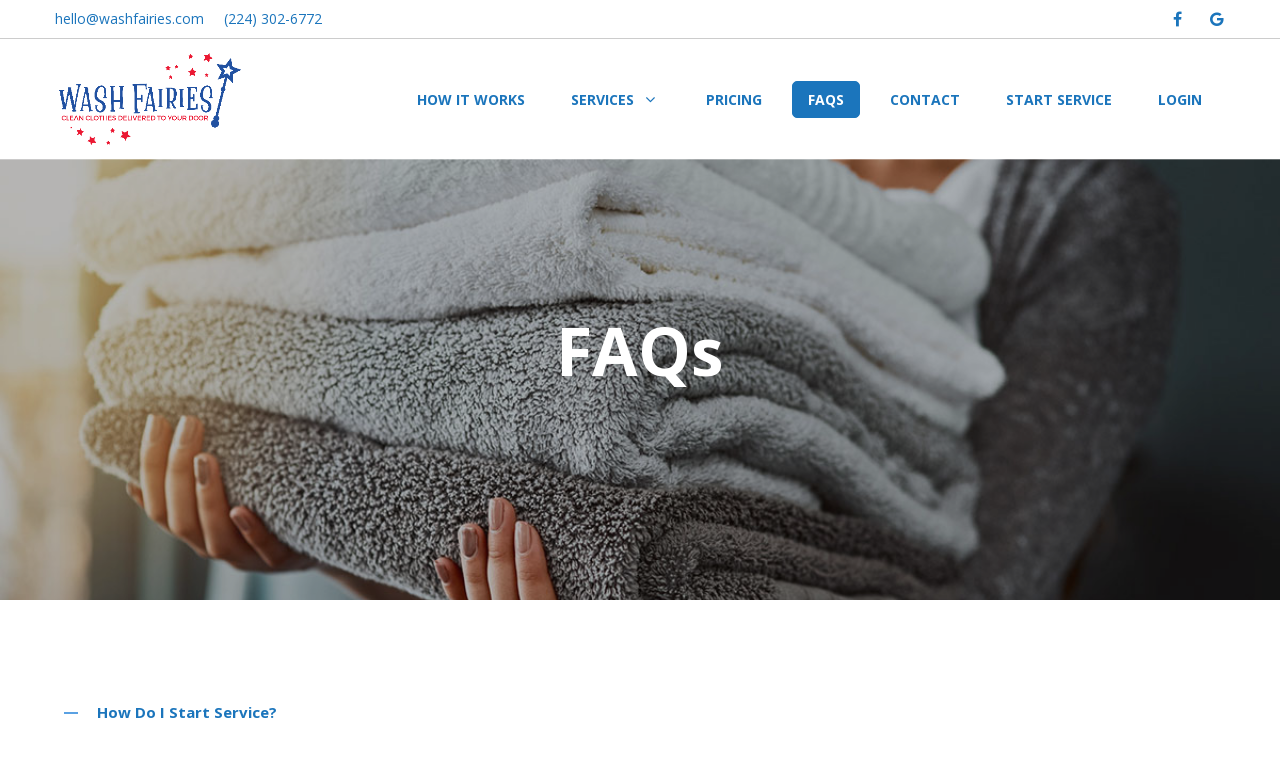

--- FILE ---
content_type: text/html; charset=UTF-8
request_url: https://www.washfairies.com/faqs/
body_size: 25308
content:
<!DOCTYPE html>
<html dir="ltr" lang="en-US" prefix="og: https://ogp.me/ns#">
<head>
	<meta charset="UTF-8">
	<meta http-equiv="X-UA-Compatible" content="IE=edge">
	<meta name="viewport" content="width=device-width, initial-scale=1">
	<link rel="profile" href="https://gmpg.org/xfn/11">
	<link rel="pingback" href="https://www.washfairies.com/xmlrpc.php">

	<title>FAQs | Wash Fairies Laundry Pickup &amp; Delivery Service</title>

		<!-- All in One SEO 4.4.5.1 - aioseo.com -->
		<meta name="description" content="Visit our website for answers to the most commonly asked questions we receive at Wash Fairies." />
		<meta name="robots" content="max-image-preview:large" />
		<meta name="google-site-verification" content="Cd_YhDdNezTrae3ARv2VWxtfgsXkrLYBRvi8OVJD3HQ" />
		<meta name="msvalidate.01" content="B158A081147B22B4D692A740A6BCA54C" />
		<link rel="canonical" href="https://www.washfairies.com/faqs/" />
		<meta name="generator" content="All in One SEO (AIOSEO) 4.4.5.1" />
		<meta property="og:locale" content="en_US" />
		<meta property="og:site_name" content="Wash Fairies" />
		<meta property="og:type" content="article" />
		<meta property="og:title" content="FAQs | Wash Fairies Laundry Pickup &amp; Delivery Service" />
		<meta property="og:description" content="Visit our website for answers to the most commonly asked questions we receive at Wash Fairies." />
		<meta property="og:url" content="https://www.washfairies.com/faqs/" />
		<meta property="og:image" content="https://www.washfairies.com/wp-content/uploads/2018/10/crane-pillow-fight.jpg" />
		<meta property="og:image:secure_url" content="https://www.washfairies.com/wp-content/uploads/2018/10/crane-pillow-fight.jpg" />
		<meta property="og:image:width" content="1200" />
		<meta property="og:image:height" content="960" />
		<meta property="article:published_time" content="2018-07-11T17:30:59+00:00" />
		<meta property="article:modified_time" content="2025-08-20T12:52:14+00:00" />
		<meta name="twitter:card" content="summary" />
		<meta name="twitter:title" content="FAQs | Wash Fairies Laundry Pickup &amp; Delivery Service" />
		<meta name="twitter:description" content="Visit our website for answers to the most commonly asked questions we receive at Wash Fairies." />
		<meta name="twitter:image" content="https://www.washfairies.com/wp-content/uploads/2018/10/crane-pillow-fight.jpg" />
		<script type="application/ld+json" class="aioseo-schema">
			{"@context":"https:\/\/schema.org","@graph":[{"@type":"BreadcrumbList","@id":"https:\/\/www.washfairies.com\/faqs\/#breadcrumblist","itemListElement":[{"@type":"ListItem","@id":"https:\/\/www.washfairies.com\/#listItem","position":1,"item":{"@type":"WebPage","@id":"https:\/\/www.washfairies.com\/","name":"Home","description":"Laundry Pickup and Delivery","url":"https:\/\/www.washfairies.com\/"},"nextItem":"https:\/\/www.washfairies.com\/faqs\/#listItem"},{"@type":"ListItem","@id":"https:\/\/www.washfairies.com\/faqs\/#listItem","position":2,"item":{"@type":"WebPage","@id":"https:\/\/www.washfairies.com\/faqs\/","name":"FAQs","description":"Visit our website for answers to the most commonly asked questions we receive at Wash Fairies.","url":"https:\/\/www.washfairies.com\/faqs\/"},"previousItem":"https:\/\/www.washfairies.com\/#listItem"}]},{"@type":"Organization","@id":"https:\/\/www.washfairies.com\/#organization","name":"Wash Fairies Laundry Pickup and Delivery","url":"https:\/\/www.washfairies.com\/"},{"@type":"WebPage","@id":"https:\/\/www.washfairies.com\/faqs\/#webpage","url":"https:\/\/www.washfairies.com\/faqs\/","name":"FAQs | Wash Fairies Laundry Pickup & Delivery Service","description":"Visit our website for answers to the most commonly asked questions we receive at Wash Fairies.","inLanguage":"en-US","isPartOf":{"@id":"https:\/\/www.washfairies.com\/#website"},"breadcrumb":{"@id":"https:\/\/www.washfairies.com\/faqs\/#breadcrumblist"},"datePublished":"2018-07-11T17:30:59-04:00","dateModified":"2025-08-20T12:52:14-04:00"},{"@type":"WebSite","@id":"https:\/\/www.washfairies.com\/#website","url":"https:\/\/www.washfairies.com\/","name":"Wash Fairies Laundry Pickup and Delivery","description":"Laundry Pickup and Delivery","inLanguage":"en-US","publisher":{"@id":"https:\/\/www.washfairies.com\/#organization"}}]}
		</script>
		<script type="text/javascript" >
			window.ga=window.ga||function(){(ga.q=ga.q||[]).push(arguments)};ga.l=+new Date;
			ga('create', "UA-122785439-1", 'auto');
			ga('send', 'pageview');
		</script>
		<script async src="https://www.google-analytics.com/analytics.js"></script>
		<!-- All in One SEO -->


<link rel="preload" as="script" href="https://www.washfairies.com/wp-includes/js/jquery/jquery.js" />
<link rel="preload" as="font" href="https://www.washfairies.com/wp-content/plugins/Ultimate_VC_Addons/assets/css/fonts/ult-silk.woff" crossorigin>
<link href="https://fonts.googleapis.com" rel="preconnect" />
	<link href="https://connect.facebook.com" rel="preconnect" />
	<link href="https://www.google-analytics.com" rel="preconnect" /><script type='application/javascript'>console.log('PixelYourSite Free version 9.4.5');</script>
<link rel='dns-prefetch' href='//fonts.googleapis.com' />
<link rel="alternate" type="application/rss+xml" title="Wash Fairies Laundry Pickup and Delivery &raquo; Feed" href="https://www.washfairies.com/feed/" />
<link rel="alternate" type="application/rss+xml" title="Wash Fairies Laundry Pickup and Delivery &raquo; Comments Feed" href="https://www.washfairies.com/comments/feed/" />
<script type="text/javascript">
window._wpemojiSettings = {"baseUrl":"https:\/\/s.w.org\/images\/core\/emoji\/14.0.0\/72x72\/","ext":".png","svgUrl":"https:\/\/s.w.org\/images\/core\/emoji\/14.0.0\/svg\/","svgExt":".svg","source":{"concatemoji":"https:\/\/www.washfairies.com\/wp-includes\/js\/wp-emoji-release.min.js"}};
/*! This file is auto-generated */
!function(i,n){var o,s,e;function c(e){try{var t={supportTests:e,timestamp:(new Date).valueOf()};sessionStorage.setItem(o,JSON.stringify(t))}catch(e){}}function p(e,t,n){e.clearRect(0,0,e.canvas.width,e.canvas.height),e.fillText(t,0,0);var t=new Uint32Array(e.getImageData(0,0,e.canvas.width,e.canvas.height).data),r=(e.clearRect(0,0,e.canvas.width,e.canvas.height),e.fillText(n,0,0),new Uint32Array(e.getImageData(0,0,e.canvas.width,e.canvas.height).data));return t.every(function(e,t){return e===r[t]})}function u(e,t,n){switch(t){case"flag":return n(e,"\ud83c\udff3\ufe0f\u200d\u26a7\ufe0f","\ud83c\udff3\ufe0f\u200b\u26a7\ufe0f")?!1:!n(e,"\ud83c\uddfa\ud83c\uddf3","\ud83c\uddfa\u200b\ud83c\uddf3")&&!n(e,"\ud83c\udff4\udb40\udc67\udb40\udc62\udb40\udc65\udb40\udc6e\udb40\udc67\udb40\udc7f","\ud83c\udff4\u200b\udb40\udc67\u200b\udb40\udc62\u200b\udb40\udc65\u200b\udb40\udc6e\u200b\udb40\udc67\u200b\udb40\udc7f");case"emoji":return!n(e,"\ud83e\udef1\ud83c\udffb\u200d\ud83e\udef2\ud83c\udfff","\ud83e\udef1\ud83c\udffb\u200b\ud83e\udef2\ud83c\udfff")}return!1}function f(e,t,n){var r="undefined"!=typeof WorkerGlobalScope&&self instanceof WorkerGlobalScope?new OffscreenCanvas(300,150):i.createElement("canvas"),a=r.getContext("2d",{willReadFrequently:!0}),o=(a.textBaseline="top",a.font="600 32px Arial",{});return e.forEach(function(e){o[e]=t(a,e,n)}),o}function t(e){var t=i.createElement("script");t.src=e,t.defer=!0,i.head.appendChild(t)}"undefined"!=typeof Promise&&(o="wpEmojiSettingsSupports",s=["flag","emoji"],n.supports={everything:!0,everythingExceptFlag:!0},e=new Promise(function(e){i.addEventListener("DOMContentLoaded",e,{once:!0})}),new Promise(function(t){var n=function(){try{var e=JSON.parse(sessionStorage.getItem(o));if("object"==typeof e&&"number"==typeof e.timestamp&&(new Date).valueOf()<e.timestamp+604800&&"object"==typeof e.supportTests)return e.supportTests}catch(e){}return null}();if(!n){if("undefined"!=typeof Worker&&"undefined"!=typeof OffscreenCanvas&&"undefined"!=typeof URL&&URL.createObjectURL&&"undefined"!=typeof Blob)try{var e="postMessage("+f.toString()+"("+[JSON.stringify(s),u.toString(),p.toString()].join(",")+"));",r=new Blob([e],{type:"text/javascript"}),a=new Worker(URL.createObjectURL(r),{name:"wpTestEmojiSupports"});return void(a.onmessage=function(e){c(n=e.data),a.terminate(),t(n)})}catch(e){}c(n=f(s,u,p))}t(n)}).then(function(e){for(var t in e)n.supports[t]=e[t],n.supports.everything=n.supports.everything&&n.supports[t],"flag"!==t&&(n.supports.everythingExceptFlag=n.supports.everythingExceptFlag&&n.supports[t]);n.supports.everythingExceptFlag=n.supports.everythingExceptFlag&&!n.supports.flag,n.DOMReady=!1,n.readyCallback=function(){n.DOMReady=!0}}).then(function(){return e}).then(function(){var e;n.supports.everything||(n.readyCallback(),(e=n.source||{}).concatemoji?t(e.concatemoji):e.wpemoji&&e.twemoji&&(t(e.twemoji),t(e.wpemoji)))}))}((window,document),window._wpemojiSettings);
</script>
<style type="text/css">
img.wp-smiley,
img.emoji {
	display: inline !important;
	border: none !important;
	box-shadow: none !important;
	height: 1em !important;
	width: 1em !important;
	margin: 0 0.07em !important;
	vertical-align: -0.1em !important;
	background: none !important;
	padding: 0 !important;
}
</style>
	<link rel="stylesheet" href="https://www.washfairies.com/wp-content/cache/minify/4fe73.css" media="all" />


<style id='classic-theme-styles-inline-css' type='text/css'>
/*! This file is auto-generated */
.wp-block-button__link{color:#fff;background-color:#32373c;border-radius:9999px;box-shadow:none;text-decoration:none;padding:calc(.667em + 2px) calc(1.333em + 2px);font-size:1.125em}.wp-block-file__button{background:#32373c;color:#fff;text-decoration:none}
</style>
<style id='global-styles-inline-css' type='text/css'>
body{--wp--preset--color--black: #000000;--wp--preset--color--cyan-bluish-gray: #abb8c3;--wp--preset--color--white: #ffffff;--wp--preset--color--pale-pink: #f78da7;--wp--preset--color--vivid-red: #cf2e2e;--wp--preset--color--luminous-vivid-orange: #ff6900;--wp--preset--color--luminous-vivid-amber: #fcb900;--wp--preset--color--light-green-cyan: #7bdcb5;--wp--preset--color--vivid-green-cyan: #00d084;--wp--preset--color--pale-cyan-blue: #8ed1fc;--wp--preset--color--vivid-cyan-blue: #0693e3;--wp--preset--color--vivid-purple: #9b51e0;--wp--preset--gradient--vivid-cyan-blue-to-vivid-purple: linear-gradient(135deg,rgba(6,147,227,1) 0%,rgb(155,81,224) 100%);--wp--preset--gradient--light-green-cyan-to-vivid-green-cyan: linear-gradient(135deg,rgb(122,220,180) 0%,rgb(0,208,130) 100%);--wp--preset--gradient--luminous-vivid-amber-to-luminous-vivid-orange: linear-gradient(135deg,rgba(252,185,0,1) 0%,rgba(255,105,0,1) 100%);--wp--preset--gradient--luminous-vivid-orange-to-vivid-red: linear-gradient(135deg,rgba(255,105,0,1) 0%,rgb(207,46,46) 100%);--wp--preset--gradient--very-light-gray-to-cyan-bluish-gray: linear-gradient(135deg,rgb(238,238,238) 0%,rgb(169,184,195) 100%);--wp--preset--gradient--cool-to-warm-spectrum: linear-gradient(135deg,rgb(74,234,220) 0%,rgb(151,120,209) 20%,rgb(207,42,186) 40%,rgb(238,44,130) 60%,rgb(251,105,98) 80%,rgb(254,248,76) 100%);--wp--preset--gradient--blush-light-purple: linear-gradient(135deg,rgb(255,206,236) 0%,rgb(152,150,240) 100%);--wp--preset--gradient--blush-bordeaux: linear-gradient(135deg,rgb(254,205,165) 0%,rgb(254,45,45) 50%,rgb(107,0,62) 100%);--wp--preset--gradient--luminous-dusk: linear-gradient(135deg,rgb(255,203,112) 0%,rgb(199,81,192) 50%,rgb(65,88,208) 100%);--wp--preset--gradient--pale-ocean: linear-gradient(135deg,rgb(255,245,203) 0%,rgb(182,227,212) 50%,rgb(51,167,181) 100%);--wp--preset--gradient--electric-grass: linear-gradient(135deg,rgb(202,248,128) 0%,rgb(113,206,126) 100%);--wp--preset--gradient--midnight: linear-gradient(135deg,rgb(2,3,129) 0%,rgb(40,116,252) 100%);--wp--preset--font-size--small: 13px;--wp--preset--font-size--medium: 20px;--wp--preset--font-size--large: 36px;--wp--preset--font-size--x-large: 42px;--wp--preset--spacing--20: 0.44rem;--wp--preset--spacing--30: 0.67rem;--wp--preset--spacing--40: 1rem;--wp--preset--spacing--50: 1.5rem;--wp--preset--spacing--60: 2.25rem;--wp--preset--spacing--70: 3.38rem;--wp--preset--spacing--80: 5.06rem;--wp--preset--shadow--natural: 6px 6px 9px rgba(0, 0, 0, 0.2);--wp--preset--shadow--deep: 12px 12px 50px rgba(0, 0, 0, 0.4);--wp--preset--shadow--sharp: 6px 6px 0px rgba(0, 0, 0, 0.2);--wp--preset--shadow--outlined: 6px 6px 0px -3px rgba(255, 255, 255, 1), 6px 6px rgba(0, 0, 0, 1);--wp--preset--shadow--crisp: 6px 6px 0px rgba(0, 0, 0, 1);}:where(.is-layout-flex){gap: 0.5em;}:where(.is-layout-grid){gap: 0.5em;}body .is-layout-flow > .alignleft{float: left;margin-inline-start: 0;margin-inline-end: 2em;}body .is-layout-flow > .alignright{float: right;margin-inline-start: 2em;margin-inline-end: 0;}body .is-layout-flow > .aligncenter{margin-left: auto !important;margin-right: auto !important;}body .is-layout-constrained > .alignleft{float: left;margin-inline-start: 0;margin-inline-end: 2em;}body .is-layout-constrained > .alignright{float: right;margin-inline-start: 2em;margin-inline-end: 0;}body .is-layout-constrained > .aligncenter{margin-left: auto !important;margin-right: auto !important;}body .is-layout-constrained > :where(:not(.alignleft):not(.alignright):not(.alignfull)){max-width: var(--wp--style--global--content-size);margin-left: auto !important;margin-right: auto !important;}body .is-layout-constrained > .alignwide{max-width: var(--wp--style--global--wide-size);}body .is-layout-flex{display: flex;}body .is-layout-flex{flex-wrap: wrap;align-items: center;}body .is-layout-flex > *{margin: 0;}body .is-layout-grid{display: grid;}body .is-layout-grid > *{margin: 0;}:where(.wp-block-columns.is-layout-flex){gap: 2em;}:where(.wp-block-columns.is-layout-grid){gap: 2em;}:where(.wp-block-post-template.is-layout-flex){gap: 1.25em;}:where(.wp-block-post-template.is-layout-grid){gap: 1.25em;}.has-black-color{color: var(--wp--preset--color--black) !important;}.has-cyan-bluish-gray-color{color: var(--wp--preset--color--cyan-bluish-gray) !important;}.has-white-color{color: var(--wp--preset--color--white) !important;}.has-pale-pink-color{color: var(--wp--preset--color--pale-pink) !important;}.has-vivid-red-color{color: var(--wp--preset--color--vivid-red) !important;}.has-luminous-vivid-orange-color{color: var(--wp--preset--color--luminous-vivid-orange) !important;}.has-luminous-vivid-amber-color{color: var(--wp--preset--color--luminous-vivid-amber) !important;}.has-light-green-cyan-color{color: var(--wp--preset--color--light-green-cyan) !important;}.has-vivid-green-cyan-color{color: var(--wp--preset--color--vivid-green-cyan) !important;}.has-pale-cyan-blue-color{color: var(--wp--preset--color--pale-cyan-blue) !important;}.has-vivid-cyan-blue-color{color: var(--wp--preset--color--vivid-cyan-blue) !important;}.has-vivid-purple-color{color: var(--wp--preset--color--vivid-purple) !important;}.has-black-background-color{background-color: var(--wp--preset--color--black) !important;}.has-cyan-bluish-gray-background-color{background-color: var(--wp--preset--color--cyan-bluish-gray) !important;}.has-white-background-color{background-color: var(--wp--preset--color--white) !important;}.has-pale-pink-background-color{background-color: var(--wp--preset--color--pale-pink) !important;}.has-vivid-red-background-color{background-color: var(--wp--preset--color--vivid-red) !important;}.has-luminous-vivid-orange-background-color{background-color: var(--wp--preset--color--luminous-vivid-orange) !important;}.has-luminous-vivid-amber-background-color{background-color: var(--wp--preset--color--luminous-vivid-amber) !important;}.has-light-green-cyan-background-color{background-color: var(--wp--preset--color--light-green-cyan) !important;}.has-vivid-green-cyan-background-color{background-color: var(--wp--preset--color--vivid-green-cyan) !important;}.has-pale-cyan-blue-background-color{background-color: var(--wp--preset--color--pale-cyan-blue) !important;}.has-vivid-cyan-blue-background-color{background-color: var(--wp--preset--color--vivid-cyan-blue) !important;}.has-vivid-purple-background-color{background-color: var(--wp--preset--color--vivid-purple) !important;}.has-black-border-color{border-color: var(--wp--preset--color--black) !important;}.has-cyan-bluish-gray-border-color{border-color: var(--wp--preset--color--cyan-bluish-gray) !important;}.has-white-border-color{border-color: var(--wp--preset--color--white) !important;}.has-pale-pink-border-color{border-color: var(--wp--preset--color--pale-pink) !important;}.has-vivid-red-border-color{border-color: var(--wp--preset--color--vivid-red) !important;}.has-luminous-vivid-orange-border-color{border-color: var(--wp--preset--color--luminous-vivid-orange) !important;}.has-luminous-vivid-amber-border-color{border-color: var(--wp--preset--color--luminous-vivid-amber) !important;}.has-light-green-cyan-border-color{border-color: var(--wp--preset--color--light-green-cyan) !important;}.has-vivid-green-cyan-border-color{border-color: var(--wp--preset--color--vivid-green-cyan) !important;}.has-pale-cyan-blue-border-color{border-color: var(--wp--preset--color--pale-cyan-blue) !important;}.has-vivid-cyan-blue-border-color{border-color: var(--wp--preset--color--vivid-cyan-blue) !important;}.has-vivid-purple-border-color{border-color: var(--wp--preset--color--vivid-purple) !important;}.has-vivid-cyan-blue-to-vivid-purple-gradient-background{background: var(--wp--preset--gradient--vivid-cyan-blue-to-vivid-purple) !important;}.has-light-green-cyan-to-vivid-green-cyan-gradient-background{background: var(--wp--preset--gradient--light-green-cyan-to-vivid-green-cyan) !important;}.has-luminous-vivid-amber-to-luminous-vivid-orange-gradient-background{background: var(--wp--preset--gradient--luminous-vivid-amber-to-luminous-vivid-orange) !important;}.has-luminous-vivid-orange-to-vivid-red-gradient-background{background: var(--wp--preset--gradient--luminous-vivid-orange-to-vivid-red) !important;}.has-very-light-gray-to-cyan-bluish-gray-gradient-background{background: var(--wp--preset--gradient--very-light-gray-to-cyan-bluish-gray) !important;}.has-cool-to-warm-spectrum-gradient-background{background: var(--wp--preset--gradient--cool-to-warm-spectrum) !important;}.has-blush-light-purple-gradient-background{background: var(--wp--preset--gradient--blush-light-purple) !important;}.has-blush-bordeaux-gradient-background{background: var(--wp--preset--gradient--blush-bordeaux) !important;}.has-luminous-dusk-gradient-background{background: var(--wp--preset--gradient--luminous-dusk) !important;}.has-pale-ocean-gradient-background{background: var(--wp--preset--gradient--pale-ocean) !important;}.has-electric-grass-gradient-background{background: var(--wp--preset--gradient--electric-grass) !important;}.has-midnight-gradient-background{background: var(--wp--preset--gradient--midnight) !important;}.has-small-font-size{font-size: var(--wp--preset--font-size--small) !important;}.has-medium-font-size{font-size: var(--wp--preset--font-size--medium) !important;}.has-large-font-size{font-size: var(--wp--preset--font-size--large) !important;}.has-x-large-font-size{font-size: var(--wp--preset--font-size--x-large) !important;}
.wp-block-navigation a:where(:not(.wp-element-button)){color: inherit;}
:where(.wp-block-post-template.is-layout-flex){gap: 1.25em;}:where(.wp-block-post-template.is-layout-grid){gap: 1.25em;}
:where(.wp-block-columns.is-layout-flex){gap: 2em;}:where(.wp-block-columns.is-layout-grid){gap: 2em;}
.wp-block-pullquote{font-size: 1.5em;line-height: 1.6;}
</style>
<link rel="stylesheet" href="https://www.washfairies.com/wp-content/cache/minify/b9687.css" media="all" />




<link rel='preload' as='font' crossorigin='anonymous' id='groovy-menu-font-awesome-file-css' href='https://www.washfairies.com/wp-content/plugins/groovy-menu/assets/fonts/fontawesome-webfont.woff2' type='font/woff2' media='all' />

<link rel='preload' as='font' crossorigin='anonymous' id='groovy-menu-font-internal-file-css' href='https://www.washfairies.com/wp-content/plugins/groovy-menu/assets/fonts/crane-font.woff' type='font/woff' media='all' />




<link rel='stylesheet' id='ultimate-vc-addons-google-fonts-css' href='https://fonts.googleapis.com/css?family=Marck+Script|Open+Sans:regular,700|' type='text/css' media='all' />
<link rel="stylesheet" href="https://www.washfairies.com/wp-content/cache/minify/a2655.css" media="all" />





<link rel='stylesheet' id='redux-google-fonts-crane_options-css' href='https://fonts.googleapis.com/css?family=Open+Sans%3A300%2C400%2C600%2C700%2C800%2C300italic%2C400italic%2C600italic%2C700italic%2C800italic&#038;subset=latin&#038;ver=1592495829' type='text/css' media='all' />
<link rel="stylesheet" href="https://www.washfairies.com/wp-content/cache/minify/e8e82.css" media="all" />



<style id='crane-style-main-inline-css' type='text/css'>
/* Custom style from admin panel. Please, DO NOT edit this file, because it updates automatically. */
.crane-page-title{height:150px;}.crane-page-title-heading, .crane-page-title-holder {font-family:"Open Sans";text-transform:none;font-weight:400;font-style:normal;color:#ffffff;font-size:37px;}.crane-page-title{background-color:#1b75bc;}.crane-page-title{border-bottom:1px none #eaeaea;}.crane-breadcrumb{font-family:"Open Sans";text-transform:uppercase;font-weight:600;font-style:normal;color:#4d4d4d;font-size:12px;}.crane-breadcrumb-nav__item+.crane-breadcrumb-nav__item::before{color:#b9b9b9;}body{font-family:"Open Sans";text-transform:initial;font-weight:400;font-style:normal;font-size:14px;}h1{font-family:"Open Sans";text-transform:initial;font-weight:700;font-style:normal;font-size:34px;}h2{font-family:"Open Sans";text-transform:initial;font-weight:700;font-style:normal;font-size:31px;}h3{font-family:"Open Sans";text-transform:initial;font-weight:700;font-style:normal;font-size:23px;}h4{font-family:"Open Sans";text-transform:initial;font-weight:700;font-style:normal;font-size:20px;}h5{font-family:"Open Sans";text-transform:initial;font-weight:700;font-style:normal;font-size:17px;}h6{font-family:"Open Sans";text-transform:initial;font-weight:700;font-style:normal;font-size:15px;}.woocommerce-tabs .tabs>li.active,
				                        .woocommerce .products .price,
				                        .crane-portfolio-style-modern .portfolio-filters-btn.active,
				                        .comment-metadata .comment-author{color:#1b75bc;}
				    .crane-portfolio-style-flat .portfolio-filters-btn.active,
						.crane-portfolio-style-minimal .portfolio-filters-btn.active,
						blockquote
				{border-color:#1b75bc;}.woocommerce-tabs .tabs>li.active::after{border-top-color:#1b75bc;}blockquote:not(.crane-blockquote-main):not(.wp-block-pullquote){border-left-color:#1b75bc;} 
										button,
										.button,
										.wp-block-button__link,
										input[type="submit"],
										.comment-button-group a:hover,
										.btn,
										.select2-container--default .select2-results__option--highlighted[aria-selected],
										.select2-results .select2-highlighted,
										.dark-btn:hover,
										.primary-btn,
										input[type="button"]:hover,
										input[type="reset"]:hover,
										input[type="submit"]:hover,
										.woocommerce span.onsale,
										.woocommerce-tabs .tabs>li.active::before,
										.woocommerce .add_to_cart:hover,
										.ui-slider-horizontal .ui-slider-range,
										.carousel .x,
										.carousel .y,
										.page-numbers:not(.dots):hover,
										.navigation .nav-previous a:hover,
										.navigation .nav-next a:hover,
										.page-numbers.current,
										.crane-regular-page .page-links > span:not(.current),
										.crane-regular-page .page-links .current > span,
										.blog-inner .page-links > span:not(.current),
										.blog-inner .page-links .current > span,
										.format-quote .crane-blog-header,
										.post__blockquote .crane-blockquote-main,
										.crane-blog-layout-cell .crane-blog-grid-meta .crane-blog-grid-meta__title::after,
										.crane-search-title::after,
										.product-card__tabs__nav__item.active > .product-card__tabs__nav__item__link::before,
										.crane-info-box,
										.footer-type-dark .widget-title::after,
										.instagram-pics li a::before,
										.footer-type-light .widget-title::after{background-color:#1b75bc;}
			    .woocommerce .star-rating span,
			    .woocommerce p.stars a:hover
			{color:#27aae1;}
			    .crane-content
			{background-color:#ffffff;}
					.crane-content > .crane-breadcrumb,
					.search-results article,
					.select2-results,
					code,
					pre:not(.wp-block-verse)
			{background-color:#fbfbfb;}h1, h2, h3, h4, h5 ,h6{color:#1b75bc;}body{color:#686868;}a{color:#1b75bc;}a:hover{color:#0b6fbc;}a:active{color:#1b75bc;}
				          .crane-content > .crane-breadcrumb,
									input[type="text"],
									input[type="password"],
									input[type="email"],
									input[type="url"],
									input[type="tel"],
									input[type="number"],
									input[type="date"],
									input[type="search"],
									textarea,
									select,
									.wp-embed,
									.woocommerce-product-details__short-description,
									.woocommerce-tabs .tabs,
									.woocommerce #reviews #comments ol.commentlist li .comment-text,
									.woocommerce .order_details li:not(:last-of-type),
									.woocommerce-checkout .shop_table tr,
									.order-received-wrapper .order_item,
									.select2-container--default .select2-selection--single,
									.select2-dropdown,
									.select2-container .select2-choice,
									.select2-drop-active,
									.post-divider,
									hr,
									th,
									td,
									code,
									pre,
									.crane-re-comments__item,
									.crane-re-posts__item,
									.widget .cat-item,
									.widget .menu-item,
									.crane-archive-widget li,
									.cat-item .children,
									.widget .menu-item .children,
									body:not(.woocommerce) .comment,
									body:not(.woocommerce) .pingback,
									body:not(.woocommerce) .trackback,
									.crane-blog-style-flat .crane-blog-grid-meta__wrapper:not(:only-child),
									.portfolio-filters-group,
									.portfolio__aside,
									.product-inner,
									.crane-portfolio__meta--border::after,
									.crane-portfolio-grid-meta .crane-portfolio-inliner:not(:only-child){border-color:#dbdbdb;}.ui-slider-horizontal::before{background-color:#dbdbdb;} input[type="text"]:focus,
									input[type="password"]:focus,
									input[type="email"]:focus,
									input[type="url"]:focus,
									input[type="tel"]:focus,
									input[type="number"]:focus,
									input[type="date"]:focus,
									input[type="search"]:focus,
									textarea:focus,
									select:focus,
									.select2-container--default.select2-container--focus .select2-selection--single{border-color:#c5c5c5;}.crane-regular-page .crane-content-inner, .crane-regular-page .crane-sidebar{padding-top:0;padding-bottom:0;}.crane-portfolio-archive .crane-content-inner, .crane-portfolio-archive .crane-sidebar{padding-top:80px;padding-bottom:80px;}.crane-portfolio-single .crane-content-inner, .crane-portfolio-single .crane-sidebar{padding-top:80px;padding-bottom:80px;}.portfolio-single-post .crane-single-post-nav-wrapper .single-post-nav-arrow .style-arrow::before{border-color:#ffffff;}.portfolio-single-post .crane-single-post-nav-wrapper .single-post-nav-arrow{background-color:#262626;}.portfolio-single-post .single-post-nav-date, .portfolio-single-post .single-post-nav-price, .portfolio-single-post .single-post-nav-title{color:#ffffff;}.portfolio-single-post .crane-single-post-nav-wrapper .single-post-nav-content{background-color:#262626;}.crane-blog-archive .crane-content-inner, .crane-blog-archive .crane-sidebar{padding-top:80px;padding-bottom:80px;}.crane-blog-single .crane-content-inner, .crane-blog-single .crane-sidebar{padding-top:80px;padding-bottom:80px;}.crane-featured-block__page-title{font-family:"Open Sans";text-align:right;line-height:60px;font-weight:600;font-style:normal;color:#ffffff;font-size:46px;}.crane-featured-block__categories li a{font-family:"Open Sans";text-align:initial;line-height:25px;font-weight:600;font-style:normal;color:#ffffff;font-size:16px;}.blog-single-post .crane-single-post-nav-wrapper .single-post-nav-arrow .style-arrow::before{border-color:#ffffff;}.blog-single-post .crane-single-post-nav-wrapper .single-post-nav-arrow{background-color:#262626;}.blog-single-post .single-post-nav-date, .blog-single-post .single-post-nav-price, .blog-single-post .single-post-nav-title{color:#ffffff;}.blog-single-post .crane-single-post-nav-wrapper .single-post-nav-content{background-color:#262626;}.crane-search-page .crane-content-inner, .crane-search-page .crane-sidebar{padding-top:80px;padding-bottom:80px;}.crane-related-post__img-wrapper::before { background-image: linear-gradient(128deg, #7ad4f1 0%, #7ad4f1 33%, #cef17a 98%, #cef17a 100%);}.crane-blog-layout-masonry.crane-blog-style-corporate .crane-blog-grid-item-placeholder::before { background-image: linear-gradient(128deg, #7ad4f1 0%, #7ad4f1 33%, #cef17a 98%, #cef17a 100%);}.crane-container { max-width: 1200px;}.crane-page-title-heading::after, .crane-page-title-heading::before {content: none;}
			::-moz-selection {background: #cccccc;}
			::selection {background: #cccccc;}.preloader {background-color: #ffffff;}
		.square-spin > div,
		.ball-pulse > div,
		.ball-pulse-sync > div,
		.ball-scale > div,
		.ball-rotate > div,
		.ball-rotate > div::before,
		.ball-rotate > div::after,
		.ball-scale-multiple > div,
		.ball-pulse-rise > div,
		.ball-grid-pulse > div,
		.ball-spin-fade-loader > div,
		.ball-zig-zag > div,
		.line-scale > div,
		.line-spin-fade-loader > div,
		.ball-clip-rotate-pulse > div:first-child,
		.pacman > div:nth-child(3),
		.pacman > div:nth-child(4),
		.pacman > div:nth-child(5),
		.pacman > div:nth-child(6) {
			background: #1b75bc;
		}
		.ball-clip-rotate > div,
		.ball-clip-rotate-multiple > div,
		.ball-scale-ripple > div,
		.ball-scale-ripple-multiple > div {
			border: 2px solid #1b75bc;
		}
		.pacman > div:first-of-type,
		.pacman > div:nth-child(2) {
			border-top-color: #1b75bc;
			border-bottom-color: #1b75bc;
			border-left-color: #1b75bc;
		}
		.ball-clip-rotate-pulse > div:last-child,
		.ball-clip-rotate-multiple > div:last-child {
			border-color: #1b75bc transparent #1b75bc transparent !important;
		}
		.ball-triangle-path > div {
			border: 1px solid #1b75bc;
		}
		.crane-featured-block__page-title::after {
		background-color: rgba(251,251,251,1);}
		.cat-item a::after, .widget .menu-item a::after, .crane-archive-widget li a::after, .widget .page_item a::after {background-color: #686868}.crane-page-title{height: auto;min-height: 150px;}.sticky .post__main__txt-wrapper{background-color:rgba(27,117,188,0.2) !important;}@media (max-width: 768px) { .crane-regular-page .crane-content-inner, .crane-regular-page .crane-sidebar {padding-top: 40px;padding-bottom: 40px;} }@media (max-width: 768px) { .crane-portfolio-archive .crane-content-inner, .crane-portfolio-archive .crane-sidebar {padding-top: 40px;padding-bottom: 40px;} }@media (max-width: 768px) { .crane-portfolio-single .crane-content-inner, .crane-portfolio-single .crane-sidebar {padding-top: 40px;padding-bottom: 40px;} }@media (max-width: 768px) { .crane-blog-archive .crane-content-inner, .crane-blog-archive .crane-sidebar {padding-top: 40px;padding-bottom: 40px;} }@media (max-width: 768px) { .crane-blog-single .crane-content-inner, .crane-blog-single .crane-sidebar {padding-top: 40px;padding-bottom: 40px;} }@media (max-width: 768px) { .crane-search-page .crane-content-inner, .crane-search-page .crane-sidebar {padding-top: 40px;padding-bottom: 40px;} }
</style>
<script  src="https://www.washfairies.com/wp-content/cache/minify/10d44.js"></script>




<script type='text/javascript' id='pys-js-extra'>
/* <![CDATA[ */
var pysOptions = {"staticEvents":{"facebook":{"init_event":[{"delay":0,"type":"static","name":"PageView","pixelIds":["1994917060602702"],"eventID":"f90a5b08-cc22-4e34-b901-f49b60229f69","params":{"page_title":"FAQs","post_type":"page","post_id":8864,"plugin":"PixelYourSite","user_role":"guest","event_url":"www.washfairies.com\/faqs\/"},"e_id":"init_event","ids":[],"hasTimeWindow":false,"timeWindow":0,"woo_order":"","edd_order":""}]}},"dynamicEvents":[],"triggerEvents":[],"triggerEventTypes":[],"facebook":{"pixelIds":["1994917060602702"],"advancedMatching":[],"removeMetadata":false,"contentParams":{"post_type":"page","post_id":8864,"content_name":"FAQs"},"commentEventEnabled":true,"wooVariableAsSimple":false,"downloadEnabled":true,"formEventEnabled":true,"serverApiEnabled":false,"wooCRSendFromServer":false,"send_external_id":null},"debug":"","siteUrl":"https:\/\/www.washfairies.com","ajaxUrl":"https:\/\/www.washfairies.com\/wp-admin\/admin-ajax.php","ajax_event":"7d766af5da","enable_remove_download_url_param":"1","cookie_duration":"7","last_visit_duration":"60","enable_success_send_form":"","ajaxForServerEvent":"1","gdpr":{"ajax_enabled":false,"all_disabled_by_api":false,"facebook_disabled_by_api":false,"analytics_disabled_by_api":false,"google_ads_disabled_by_api":false,"pinterest_disabled_by_api":false,"bing_disabled_by_api":false,"externalID_disabled_by_api":false,"facebook_prior_consent_enabled":true,"analytics_prior_consent_enabled":true,"google_ads_prior_consent_enabled":null,"pinterest_prior_consent_enabled":true,"bing_prior_consent_enabled":true,"cookiebot_integration_enabled":false,"cookiebot_facebook_consent_category":"marketing","cookiebot_analytics_consent_category":"statistics","cookiebot_tiktok_consent_category":"marketing","cookiebot_google_ads_consent_category":null,"cookiebot_pinterest_consent_category":"marketing","cookiebot_bing_consent_category":"marketing","consent_magic_integration_enabled":false,"real_cookie_banner_integration_enabled":false,"cookie_notice_integration_enabled":false,"cookie_law_info_integration_enabled":false},"cookie":{"disabled_all_cookie":false,"disabled_advanced_form_data_cookie":false,"disabled_landing_page_cookie":false,"disabled_first_visit_cookie":false,"disabled_trafficsource_cookie":false,"disabled_utmTerms_cookie":false,"disabled_utmId_cookie":false},"woo":{"enabled":false},"edd":{"enabled":false}};
/* ]]> */
</script>
<script  src="https://www.washfairies.com/wp-content/cache/minify/3766d.js"></script>





<link rel="https://api.w.org/" href="https://www.washfairies.com/wp-json/" /><link rel="alternate" type="application/json" href="https://www.washfairies.com/wp-json/wp/v2/pages/8864" /><link rel="EditURI" type="application/rsd+xml" title="RSD" href="https://www.washfairies.com/xmlrpc.php?rsd" />
<meta name="generator" content="WordPress 6.3.7" />
<link rel='shortlink' href='https://www.washfairies.com/?p=8864' />
<link rel="alternate" type="application/json+oembed" href="https://www.washfairies.com/wp-json/oembed/1.0/embed?url=https%3A%2F%2Fwww.washfairies.com%2Ffaqs%2F" />
<link rel="alternate" type="text/xml+oembed" href="https://www.washfairies.com/wp-json/oembed/1.0/embed?url=https%3A%2F%2Fwww.washfairies.com%2Ffaqs%2F&#038;format=xml" />

<link rel="stylesheet" id="gm-google-fonts-0ba55776f2b1d708f453b7929be6f143" href="https://fonts.googleapis.com/css?family=Open%20Sans:700" type="text/css" media="all">
<meta name="generator" content="Powered by WPBakery Page Builder - drag and drop page builder for WordPress."/>
<!-- Start of myhappynest Zendesk Widget script -->
<script id="ze-snippet" src="https://static.zdassets.com/ekr/snippet.js?key=3903a685-ffaf-4dee-9c77-c26ffdbe7a21"> </script>
<!-- End of myhappynest Zendesk Widget script --><link rel="icon" href="https://www.washfairies.com/wp-content/uploads/2019/12/new-icon-150x150.png" sizes="32x32" />
<link rel="icon" href="https://www.washfairies.com/wp-content/uploads/2019/12/new-icon-300x300.png" sizes="192x192" />
<link rel="apple-touch-icon" href="https://www.washfairies.com/wp-content/uploads/2019/12/new-icon-300x300.png" />
<meta name="msapplication-TileImage" content="https://www.washfairies.com/wp-content/uploads/2019/12/new-icon-300x300.png" />
		<style type="text/css" id="wp-custom-css">
			.fontsize-14 {font-size: 16px;}

.crane-page-title-holder {
	justify-content: flex-start;
}

.pricing-disclaimer {font-size:16px; color: #27aae1;}

a.white-link:link, a.white-link:visited {color: #FFF; text-decoration: underline;}

a.white-link:hover {color: #dcdcdc;}

.wpb_gmaps_widget .wpb_wrapper {
	padding: 0px !important;
}

.white {
	color: #ffffff !important;
}

@media (max-width: 1090px) {
.giftup {
	margin-top: -100px !important;
}
	}		</style>
		<style type="text/css" data-type="vc_custom-css">.vc_toggle_title h4 {font-size:15px;}</style><style type="text/css" data-type="vc_shortcodes-custom-css">.vc_custom_1531253514001{padding-top: 49px !important;padding-bottom: 49px !important;}</style><noscript><style> .wpb_animate_when_almost_visible { opacity: 1; }</style></noscript>
</head>

<body data-rsssl=1 class="page-template-default page page-id-8864 groovy_menu_2-6-3 crane_1-5-15 crane-regular-page wpb-js-composer js-comp-ver-6.8.0 vc_responsive">


	<header class="gm-navbar gm-preset-id-9706 gm-navbar--align-left gm-navbar--style-1 gm-top-links-align-right gm-navbar--toolbar-true gm-navbar--shadow-tiny gm-navbar--has-shadow-sticky gm-navbar--shadow-dropdown-medium gm-dropdown-hover-style-default gm-dropdown-appearance-default gm-dropdown-with-scrollbar"
	        id="gm-69782add32dba" data-version="2.6.3">
		<div class="gm-wrapper">
				<div class="gm-toolbar" id="gm-toolbar">
					<div class="gm-toolbar-bg"></div><div class="gm-container"><div class="gm-toolbar-left"><div class="gm-toolbar-contacts"><span class="gm-toolbar-email"><span class="gm-toolbar-contacts__txt"><a href="mailto:hello@washfairies.com">hello@washfairies.com</a></span></span><span class="gm-toolbar-phone"><span class="gm-toolbar-contacts__txt"><a href="tel:(224) 302-6772">(224) 302-6772</a></span></span></div></div><div class="gm-toolbar-right"><ul class="gm-toolbar-socials-list"><li class="gm-toolbar-socials-list__item"><a href="https://www.facebook.com/Wash-Fairies-263431904455378/" class="gm-toolbar-social-link"  aria-label="facebook"><i class="fa fa-facebook"></i></a></li><li class="gm-toolbar-socials-list__item"><a href="https://www.google.com/search?q=wash+fairies&#038;oq=wash+fairies&#038;aqs=chrome..69i57j69i60l3.1623j0j9&#038;sourceid=chrome&#038;ie=UTF-8#lrd=0x880e2d1d22c9789d:0x89349f7d463e4437,1" class="gm-toolbar-social-link"  aria-label="google"><i class="fa fa-google"></i></a></li></ul></div></div></div><div class="gm-inner">
				<div class="gm-inner-bg"></div>
				<div class="gm-container"><div class="gm-logo"><a href="https://www.washfairies.com/" ><img src="https://www.washfairies.com/wp-content/uploads/2019/12/new-logo.png" width="1711" height="901" class="gm-logo__img gm-logo__img-alt" alt="" /><img src="https://www.washfairies.com/wp-content/uploads/2019/12/new-logo.png" width="1711" height="901" class="gm-logo__img gm-logo__img-sticky-alt" alt="" /><img src="https://www.washfairies.com/wp-content/uploads/2019/12/new-logo.png" width="1711" height="901" class="gm-logo__img gm-logo__img-mobile-alt" alt="" /><img src="https://www.washfairies.com/wp-content/uploads/2019/12/new-logo.png" width="1711" height="901" class="gm-logo__img gm-logo__img-sticky-mobile" alt="" /></a></div><div class="gm-menu-btn gm-burger hamburger"><div class="hamburger-box"><div class="hamburger-inner"></div></div></div><div class="gm-main-menu-wrapper"><nav id="gm-main-menu"><ul id="menu-main-navigation" class="gm-navbar-nav"><li id="menu-item-9297" class="menu-item menu-item-type-post_type menu-item-object-page gm-menu-item gm-menu-item--lvl-0"><a href="https://www.washfairies.com/how-it-works/" class="gm-anchor"><span class="gm-menu-item__txt-wrapper"><span class="gm-menu-item__txt">HOW IT WORKS</span></span></a></li>
<li id="menu-item-8666" class="menu-item menu-item-type-post_type menu-item-object-page menu-item-has-children gm-menu-item gm-menu-item--lvl-0 gm-dropdown"><a href="https://www.washfairies.com/services/" class="gm-anchor gm-dropdown-toggle"><span class="gm-menu-item__txt-wrapper"><span class="gm-menu-item__txt">SERVICES</span></span><span class="gm-caret" aria-label="dropdown"><i class="fa fa-fw fa-angle-down"></i></span></a>
<div class="gm-dropdown-menu-wrapper"><ul class="gm-dropdown-menu gm-dropdown-menu--lvl-1" >
	<li id="menu-item-9402" class="menu-item menu-item-type-post_type menu-item-object-page gm-menu-item gm-menu-item--lvl-1"><a href="https://www.washfairies.com/service-area/" class="gm-anchor gm-menu-item__link"><span class="gm-menu-item__txt-wrapper"><span class="gm-menu-item__txt">SERVICE AREA</span></span></a></li>
	<li id="menu-item-9358" class="menu-item menu-item-type-post_type menu-item-object-page gm-menu-item gm-menu-item--lvl-1"><a href="https://www.washfairies.com/wash-dry-fold/" class="gm-anchor gm-menu-item__link"><span class="gm-menu-item__txt-wrapper"><span class="gm-menu-item__txt">WASH, DRY, FOLD</span></span></a></li>
	<li id="menu-item-9364" class="menu-item menu-item-type-post_type menu-item-object-page gm-menu-item gm-menu-item--lvl-1"><a href="https://www.washfairies.com/commercial/" class="gm-anchor gm-menu-item__link"><span class="gm-menu-item__txt-wrapper"><span class="gm-menu-item__txt">COMMERCIAL</span></span></a></li>
</ul></div>
</li>
<li id="menu-item-8671" class="menu-item menu-item-type-post_type menu-item-object-page gm-menu-item gm-menu-item--lvl-0"><a href="https://www.washfairies.com/pricing/" class="gm-anchor"><span class="gm-menu-item__txt-wrapper"><span class="gm-menu-item__txt">PRICING</span></span></a></li>
<li id="menu-item-8874" class="menu-item menu-item-type-post_type menu-item-object-page current-menu-item page_item page-item-8864 current_page_item gm-menu-item gm-menu-item--lvl-0"><a href="https://www.washfairies.com/faqs/" class="gm-anchor"><span class="gm-menu-item__txt-wrapper"><span class="gm-menu-item__txt">FAQs</span></span></a></li>
<li id="menu-item-9693" class="menu-item menu-item-type-post_type menu-item-object-page gm-menu-item gm-menu-item--lvl-0"><a href="https://www.washfairies.com/contact/" class="gm-anchor"><span class="gm-menu-item__txt-wrapper"><span class="gm-menu-item__txt">CONTACT</span></span></a></li>
<li id="menu-item-8668" class="menu-item menu-item-type-custom menu-item-object-custom gm-menu-item gm-menu-item--lvl-0"><a href="https://www.washfairies.com/sb/signup/" class="gm-anchor"><span class="gm-menu-item__txt-wrapper"><span class="gm-menu-item__txt">START SERVICE</span></span></a></li>
<li id="menu-item-8669" class="menu-item menu-item-type-custom menu-item-object-custom gm-menu-item gm-menu-item--lvl-0"><a href="https://www.washfairies.com/sb/account" class="gm-anchor"><span class="gm-menu-item__txt-wrapper"><span class="gm-menu-item__txt">LOGIN</span></span></a></li>
</ul></nav></div>
				</div>
			</div>
		</div>
		<div class="gm-padding"></div>
	</header><aside class="gm-navigation-drawer gm-navigation-drawer--mobile gm-hidden"><div class="gm-grid-container d-flex flex-column h-100"><div class="gm-menu-btn-close-mobile-drawer gm-hamburger-close" aria-label="close"><div class="hamburger is-active hamburger--squeeze"><div class="hamburger-box"><div class="hamburger-inner"></div></div></div></div><div class="gm-mobile-menu-container"><ul id="menu-main-navigation-1" class="gm-navbar-nav"><li id="menu-item-mobile-9297" class="menu-item menu-item-type-post_type menu-item-object-page gm-menu-item gm-menu-item--lvl-0"><a href="https://www.washfairies.com/how-it-works/" class="gm-anchor"><span class="gm-menu-item__txt-wrapper"><span class="gm-menu-item__txt">HOW IT WORKS</span></span></a></li>
<li id="menu-item-mobile-8666" class="menu-item menu-item-type-post_type menu-item-object-page menu-item-has-children menu-item-has-children gm-menu-item gm-menu-item--lvl-0 gm-dropdown"><a href="https://www.washfairies.com/services/" class="gm-anchor gm-dropdown-toggle"><span class="gm-menu-item__txt-wrapper"><span class="gm-menu-item__txt">SERVICES</span></span><span class="gm-caret" aria-label="dropdown"><i class="fa fa-fw fa-angle-down"></i></span></a>
<div class="gm-dropdown-menu-wrapper"><div class="gm-dropdown-menu-title"></div><ul class="gm-dropdown-menu gm-dropdown-menu--lvl-1" >
	<li id="menu-item-mobile-9402" class="menu-item menu-item-type-post_type menu-item-object-page gm-menu-item gm-menu-item--lvl-1"><a href="https://www.washfairies.com/service-area/" class="gm-anchor gm-menu-item__link"><span class="gm-menu-item__txt-wrapper"><span class="gm-menu-item__txt">SERVICE AREA</span></span></a></li>
	<li id="menu-item-mobile-9358" class="menu-item menu-item-type-post_type menu-item-object-page gm-menu-item gm-menu-item--lvl-1"><a href="https://www.washfairies.com/wash-dry-fold/" class="gm-anchor gm-menu-item__link"><span class="gm-menu-item__txt-wrapper"><span class="gm-menu-item__txt">WASH, DRY, FOLD</span></span></a></li>
	<li id="menu-item-mobile-9364" class="menu-item menu-item-type-post_type menu-item-object-page gm-menu-item gm-menu-item--lvl-1"><a href="https://www.washfairies.com/commercial/" class="gm-anchor gm-menu-item__link"><span class="gm-menu-item__txt-wrapper"><span class="gm-menu-item__txt">COMMERCIAL</span></span></a></li>
</ul></div>
</li>
<li id="menu-item-mobile-8671" class="menu-item menu-item-type-post_type menu-item-object-page gm-menu-item gm-menu-item--lvl-0"><a href="https://www.washfairies.com/pricing/" class="gm-anchor"><span class="gm-menu-item__txt-wrapper"><span class="gm-menu-item__txt">PRICING</span></span></a></li>
<li id="menu-item-mobile-8874" class="menu-item menu-item-type-post_type menu-item-object-page current-menu-item page_item page-item-8864 current_page_item gm-menu-item gm-menu-item--lvl-0"><a href="https://www.washfairies.com/faqs/" class="gm-anchor"><span class="gm-menu-item__txt-wrapper"><span class="gm-menu-item__txt">FAQs</span></span></a></li>
<li id="menu-item-mobile-9693" class="menu-item menu-item-type-post_type menu-item-object-page gm-menu-item gm-menu-item--lvl-0"><a href="https://www.washfairies.com/contact/" class="gm-anchor"><span class="gm-menu-item__txt-wrapper"><span class="gm-menu-item__txt">CONTACT</span></span></a></li>
<li id="menu-item-mobile-8668" class="menu-item menu-item-type-custom menu-item-object-custom gm-menu-item gm-menu-item--lvl-0"><a href="https://www.washfairies.com/sb/signup/" class="gm-anchor"><span class="gm-menu-item__txt-wrapper"><span class="gm-menu-item__txt">START SERVICE</span></span></a></li>
<li id="menu-item-mobile-8669" class="menu-item menu-item-type-custom menu-item-object-custom gm-menu-item gm-menu-item--lvl-0"><a href="https://www.washfairies.com/sb/account" class="gm-anchor"><span class="gm-menu-item__txt-wrapper"><span class="gm-menu-item__txt">LOGIN</span></span></a></li>
</ul></div><div class="flex-grow-1"></div><div class="gm-mobile-action-area-wrapper d-flex justify-content-center align-items-center text-center mb-4 mt-5"></div></div><div class="gm-mobile-postwrap"></div></aside><div class="preloader"></div>
	<div class="crane-content">

<div class="post-8864 page type-page status-publish hentry">
	
			
							<div id="content">
					<div class="crane-section crane-parallax-fixed"><div class="crane-background" style="background-image: url('https://www.washfairies.com/wp-content/uploads/2018/07/gray-towels-1.jpg');background-position: center center;"></div><div class="crane-background-overlay" style="background-color: rgba(10,10,10,0.3)"></div><div class="crane-container"><div class="vc_row wpb_row vc_row-fluid"><div class="wpb_column vc_column_container vc_col-sm-12"><div class="vc_column-inner "><div class="wpb_wrapper"><div class="ult-spacer spacer-69782add7aa95" data-id="69782add7aa95" data-height="300" data-height-mobile="220" data-height-tab="" data-height-tab-portrait="" data-height-mobile-landscape="220" style="clear:both;display:block;"></div><div id="ultimate-heading-135169782add7ab19" class="uvc-heading ult-adjust-bottom-margin ultimate-heading-135169782add7ab19 uvc-2317 " data-hspacer="no_spacer"  data-halign="center" style="text-align:center"><div class="uvc-heading-spacer no_spacer" style="top"></div><div class="uvc-main-heading ult-responsive"  data-ultimate-target='.uvc-heading.ultimate-heading-135169782add7ab19 h2'  data-responsive-json-new='{"font-size":"desktop:66px;mobile_landscape:54px;mobile:54px;","line-height":"desktop:60px;"}' ><h2 style="font-weight:bold;color:#ffffff;margin-top:20px;margin-bottom:10px;">FAQs</h2></div></div><div class="ult-spacer spacer-69782add7ab63" data-id="69782add7ab63" data-height="210" data-height-mobile="130" data-height-tab="" data-height-tab-portrait="" data-height-mobile-landscape="130" style="clear:both;display:block;"></div></div></div></div></div></div></div><div class="crane-section"><div class="crane-container"><div class="vc_row wpb_row vc_row-fluid"><div class="wpb_column vc_column_container vc_col-sm-12"><div class="vc_column-inner "><div class="wpb_wrapper"><div class="ult-spacer spacer-69782add7b423" data-id="69782add7b423" data-height="100" data-height-mobile="100" data-height-tab="100" data-height-tab-portrait="" data-height-mobile-landscape="" style="clear:both;display:block;"></div></div></div></div><div class="wpb_column vc_column_container vc_col-sm-12"><div class="vc_column-inner "><div class="wpb_wrapper"><div  class="vc_toggle vc_toggle_simple vc_toggle_color_sky  vc_toggle_size_lg vc_toggle_active"><div class="vc_toggle_title"><h4>How Do I Start Service?</h4><i class="vc_toggle_icon"></i></div><div class="vc_toggle_content"><p>Just <a href="https://www.washfairies.com/sb/signup//">click here</a> to get started!</p>
</div></div><div id="1439880224216-e4d870e3-d27f" class="vc_toggle vc_toggle_simple vc_toggle_color_sky  vc_toggle_size_lg"><div class="vc_toggle_title"><h4>How much does your service cost?</h4><i class="vc_toggle_icon"></i></div><div class="vc_toggle_content"><p>Pricing couldn&#8217;t be easier. Regular weekly customers and &#8220;by request&#8221; customers are charged $2.20 per pound. Large bedding items are priced by the piece.</p>
</div></div><div id="1439880222540-f1670403-cdb4" class="vc_toggle vc_toggle_simple vc_toggle_color_sky  vc_toggle_size_lg"><div class="vc_toggle_title"><h4>How will I be billed?</h4><i class="vc_toggle_icon"></i></div><div class="vc_toggle_content"><p>We bill your credit or debit card directly. We will email you a detailed invoice each time your card is billed. You can also receive invoice totals by text.</p>
</div></div><div id="1439880220790-a574dc5f-d856" class="vc_toggle vc_toggle_simple vc_toggle_color_sky  vc_toggle_size_lg"><div class="vc_toggle_title"><h4>Which credit cards do you accept?</h4><i class="vc_toggle_icon"></i></div><div class="vc_toggle_content"><p>We accept MasterCard, Visa, and Discover cards.</p>
</div></div><div id="1439880218544-761de6da-ee2a" class="vc_toggle vc_toggle_simple vc_toggle_color_sky  vc_toggle_size_lg"><div class="vc_toggle_title"><h4>Is there a delivery charge?</h4><i class="vc_toggle_icon"></i></div><div class="vc_toggle_content"><p>There are no pickup or delivery fees.</p>
</div></div><div id="1444651981200-5f5d6f0f-ecae" class="vc_toggle vc_toggle_simple vc_toggle_color_sky  vc_toggle_size_lg"><div class="vc_toggle_title"><h4>Is there a minimum charge?</h4><i class="vc_toggle_icon"></i></div><div class="vc_toggle_content"><p>There is a minimum charge of $30 per pickup.</p>
</div></div><div  class="vc_toggle vc_toggle_simple vc_toggle_color_sky  vc_toggle_size_lg"><div class="vc_toggle_title"><h4>I missed my pick up day. Is there a missed pickup fee?</h4><i class="vc_toggle_icon"></i></div><div class="vc_toggle_content"><p>We&#8217;ve put in place email and text reminder tools to help make sure you don&#8217;t forget. However, if you do forget to leave your laundry out we do reserve the right to charge a $15 missed pickup fee to cover costs.</p>
</div></div><div id="1444651984851-67b96168-6739" class="vc_toggle vc_toggle_simple vc_toggle_color_sky  vc_toggle_size_lg"><div class="vc_toggle_title"><h4>Is there any contract or long-term commitment?</h4><i class="vc_toggle_icon"></i></div><div class="vc_toggle_content"><p>None whatsoever. You can cancel or suspend your account at any time.</p>
</div></div><div id="1444651986457-36d4a4bb-f96f" class="vc_toggle vc_toggle_simple vc_toggle_color_sky  vc_toggle_size_lg"><div class="vc_toggle_title"><h4>How often can I change or update my laundry profile?</h4><i class="vc_toggle_icon"></i></div><div class="vc_toggle_content"><p>As often as you like. Some of our customers tweak their profile prior to every pickup because they have special instructions for us. Other customers set up their preferences when creating their account and then rarely change them.</p>
</div></div><div  class="vc_toggle vc_toggle_simple vc_toggle_color_sky  vc_toggle_size_lg"><div class="vc_toggle_title"><h4>What&#039;s in the Welcome Kit?</h4><i class="vc_toggle_icon"></i></div><div class="vc_toggle_content"><p>The Welcome Kit consists of one blue laundry bag, one white mesh &#8220;special attention&#8221; bag and a welcome card.</p>
</div></div><div  class="vc_toggle vc_toggle_simple vc_toggle_color_sky  vc_toggle_size_lg"><div class="vc_toggle_title"><h4>When is the latest I could schedule a pick up?</h4><i class="vc_toggle_icon"></i></div><div class="vc_toggle_content"><p>We prefer you schedule your pickup by 4:00 am the day of your pickup. This allows enough time for the drivers to plan their routes for the day.</p>
</div></div><div  class="vc_toggle vc_toggle_simple vc_toggle_color_sky  vc_toggle_size_lg"><div class="vc_toggle_title"><h4>Is there any way that Wash Fairies could remind me to leave my laundry out for pickup?</h4><i class="vc_toggle_icon"></i></div><div class="vc_toggle_content"><p>Sure. We send all of our customers email and text reminders 24 hours before scheduled pickups.</p>
</div></div><div  class="vc_toggle vc_toggle_simple vc_toggle_color_sky  vc_toggle_size_lg"><div class="vc_toggle_title"><h4>I forgot to leave my laundry out on pick up day. What should I do?</h4><i class="vc_toggle_icon"></i></div><div class="vc_toggle_content"><p>Contact Customer Service by calling <a href="tel:2243026772">(224) 302-6772</a> or emailing <a href="mailto:hello@washfairies.com">hello@washfairies.com</a>. If our drivers are still in your area, we will make every effort to arrange for a pickup.</p>
</div></div><div  class="vc_toggle vc_toggle_simple vc_toggle_color_sky  vc_toggle_size_lg"><div class="vc_toggle_title"><h4>Could you pick up and deliver to my place of work?</h4><i class="vc_toggle_icon"></i></div><div class="vc_toggle_content"><p>Absolutely. Many of our customers have Wash Fairies pickup and deliver to their workplace. Just specify in your laundry preferences the pickup and delivery details.</p>
</div></div><div  class="vc_toggle vc_toggle_simple vc_toggle_color_sky  vc_toggle_size_lg"><div class="vc_toggle_title"><h4>It&#039;s raining outside and I&#039;m afraid my clean laundry will get wet. What should I do?</h4><i class="vc_toggle_icon"></i></div><div class="vc_toggle_content"><p>When the weather&#8217;s bad we double-bag your laundry to make sure it&#8217;s protected from the elements. We always do our best to protect your laundry however, we cannot be responsible for laundry that is lost or damaged by the weather after it&#8217;s dropped off at your home. Please review the terms and conditions for more details.</p>
</div></div><div  class="vc_toggle vc_toggle_simple vc_toggle_color_sky  vc_toggle_size_lg"><div class="vc_toggle_title"><h4>If there&#039;s severe weather and the roads are unsafe will my laundry be returned on time?</h4><i class="vc_toggle_icon"></i></div><div class="vc_toggle_content"><p>However rare this is, it can happen. If there is a severe storm, such as a blizzard or a hurricane, we will return your laundry to you as soon as it&#8217;s safe to for our drivers to do so. We will keep you updated to any changes via phone, email and/or text.</p>
</div></div><div  class="vc_toggle vc_toggle_simple vc_toggle_color_sky  vc_toggle_size_lg"><div class="vc_toggle_title"><h4>I would like some of my clothes returned on hangers, but I don&#039;t have a spot for the driver to hang the clothing, what should I do?</h4><i class="vc_toggle_icon"></i></div><div class="vc_toggle_content"><p>If there is not a hook available for the driver to hang your laundry on we will provide one for you.</p>
</div></div><div  class="vc_toggle vc_toggle_simple vc_toggle_color_sky  vc_toggle_size_lg"><div class="vc_toggle_title"><h4>What is the turnaround-time?</h4><i class="vc_toggle_icon"></i></div><div class="vc_toggle_content"><p>You can expect your laundry to be returned less than 24 hours after we pick it up.</p>
</div></div><div  class="vc_toggle vc_toggle_simple vc_toggle_color_sky  vc_toggle_size_lg"><div class="vc_toggle_title"><h4>Where is laundry left for pickup/drop-off?</h4><i class="vc_toggle_icon"></i></div><div class="vc_toggle_content"><p>We recommend that your pickup/drop-off location be protected from the elements if possible. Most customers have us leave their laundry on a front or back porch, in a garage or with their building manager. We also use common sense and watch the weather. If a hurricane or blizzard is coming, we&#8217;ll contact you and make alternate plans.</p>
</div></div><div  class="vc_toggle vc_toggle_simple vc_toggle_color_sky  vc_toggle_size_lg"><div class="vc_toggle_title"><h4>Can I put my pickups on hold while I&#039;m on vacation or out of town?</h4><i class="vc_toggle_icon"></i></div><div class="vc_toggle_content"><p>If you&#8217;re going to be away just log into your account and place your account on &#8220;Vacation Hold&#8221; until you return.</p>
</div></div><div  class="vc_toggle vc_toggle_simple vc_toggle_color_sky  vc_toggle_size_lg"><div class="vc_toggle_title"><h4>Can I get texts as well as, or instead of, emails?</h4><i class="vc_toggle_icon"></i></div><div class="vc_toggle_content"><p>Absolutely. Just log into your account and adjust your notification settings.</p>
</div></div><div  class="vc_toggle vc_toggle_simple vc_toggle_color_sky  vc_toggle_size_lg"><div class="vc_toggle_title"><h4>What happens if I have special instructions one week?</h4><i class="vc_toggle_icon"></i></div><div class="vc_toggle_content"><p>Simple. Just log in to your account and update your Laundry Preferences adding a note in the &#8220;Laundry Instructions&#8221; or &#8220;Folding Instructions&#8221; field. Our employees check your personal laundry profile for any changes every time they process your laundry.</p>
</div></div><div  class="vc_toggle vc_toggle_simple vc_toggle_color_sky  vc_toggle_size_lg"><div class="vc_toggle_title"><h4>Will my clothes be washed or dried with other customer&#039;s clothes?</h4><i class="vc_toggle_icon"></i></div><div class="vc_toggle_content"><p>No. We wash and dry our customers&#8217; laundry individually in separate machines.</p>
</div></div><div  class="vc_toggle vc_toggle_simple vc_toggle_color_sky  vc_toggle_size_lg"><div class="vc_toggle_title"><h4>Can I direct how I want my laundry to be done? Such as detergent?</h4><i class="vc_toggle_icon"></i></div><div class="vc_toggle_content"><p>Absolutely! You have full control over how your laundry is done. Choose the water temperature, the type of detergent, and whether you like fabric softener or not. You can also tell us how you want your clothes dried and folded.</p>
</div></div><div  class="vc_toggle vc_toggle_simple vc_toggle_color_sky  vc_toggle_size_lg"><div class="vc_toggle_title"><h4>Can my roommate and I share an account?</h4><i class="vc_toggle_icon"></i></div><div class="vc_toggle_content"><p>Sure, but for your convenience we highly recommend you each sign up for your own account. If you do decide to share an account you will have to separate your laundry upon its return.</p>
</div></div><div  class="vc_toggle vc_toggle_simple vc_toggle_color_sky  vc_toggle_size_lg"><div class="vc_toggle_title"><h4>What is the blue bag for?</h4><i class="vc_toggle_icon"></i></div><div class="vc_toggle_content"><p>The blue bag is for everyday laundry.</p>
</div></div><div  class="vc_toggle vc_toggle_simple vc_toggle_color_sky  vc_toggle_size_lg"><div class="vc_toggle_title"><h4>Does Wash Fairies wash, dry, and fold bedding?</h4><i class="vc_toggle_icon"></i></div><div class="vc_toggle_content"><p>Yes, we do!</p>
</div></div><div  class="vc_toggle vc_toggle_simple vc_toggle_color_sky  vc_toggle_size_lg"><div class="vc_toggle_title"><h4>I&#039;m really particular about how I like my laundry done. Can I make special requests?</h4><i class="vc_toggle_icon"></i></div><div class="vc_toggle_content"><p>We do our best to accommodate every request. If there&#8217;s something special we need to know just log into your account and update your laundry and folding instructions.</p>
</div></div><div  class="vc_toggle vc_toggle_simple vc_toggle_color_sky  vc_toggle_size_lg"><div class="vc_toggle_title"><h4>Do you treat stains?</h4><i class="vc_toggle_icon"></i></div><div class="vc_toggle_content"><p>Yes, we do. Please place all stained clothing in the &#8220;Special Attention&#8221; bag and let us know by including a note in the bag or on your laundry profile and we&#8217;ll do our best to get it out. While we&#8217;re usually successful at removing stains, we can&#8217;t guarantee we&#8217;ll be able to get it out. If you can pretreat the stain before putting the garment in the bag, it will increase the odds of success.</p>
</div></div><div  class="vc_toggle vc_toggle_simple vc_toggle_color_sky  vc_toggle_size_lg"><div class="vc_toggle_title"><h4>What happens if you lose/damage some garments?</h4><i class="vc_toggle_icon"></i></div><div class="vc_toggle_content"><p>While we are known for our high quality care, mistakes can happen. If we lose or damage an article please notify customer service within 48 hours of the laundry being returned to you. Unfortunately we cannot be responsible for laundry that is lost or damaged by the weather after it&#8217;s dropped off at your home. Please review the terms and conditions for more details.</p>
</div></div><div  class="vc_toggle vc_toggle_simple vc_toggle_color_sky  vc_toggle_size_lg"><div class="vc_toggle_title"><h4>Does Wash Fairies do tailoring?</h4><i class="vc_toggle_icon"></i></div><div class="vc_toggle_content"><p>We do not.</p>
</div></div><div class="ult-spacer spacer-69782add83cba" data-id="69782add83cba" data-height="100" data-height-mobile="100" data-height-tab="100" data-height-tab-portrait="" data-height-mobile-landscape="" style="clear:both;display:block;"></div></div></div></div></div></div></div><div class="crane-section"><div class="crane-background" style="background-color: #1b75bc;"></div><div class="crane-container"><div class="vc_row wpb_row vc_row-fluid vc_custom_1531253514001 vc_row-o-equal-height vc_row-o-content-middle vc_row-flex"><div class="wpb_column vc_column_container vc_col-sm-6 vc_hidden-xs"><div class="vc_column-inner "><div class="wpb_wrapper"><div id="uvc-type-wrap-1472"  data-ultimate-target='#uvc-type-wrap-1472'  data-responsive-json-new='{"font-size":"desktop:24px;","line-height":"desktop:24px;"}'  class="uvc-type-wrap  ult-adjust-bottom-margin ult-responsive  uvc-type-align-left uvc-type-no-prefix uvc-wrap-069782add847be" style="text-align:left;"><span id="typed-069782add847be" class="ultimate-typed-main " style="color:#ffffff; font-weight:normal; text-transform: unset;"></span><script type="text/javascript"> 
						jQuery(function($){ 
							$(document).ready(function(){
								if( typeof jQuery("#typed-069782add847be").typed == "function"){
									$("#typed-069782add847be").typed({
										strings: ["Ready to say Goodbye! to laundry?","Put an end to wash, dry, fold, repeat."],
										typeSpeed: 35,
										backSpeed: 0,
										startDelay: 200,
										backDelay: 1500,
										loop: true,
										loopCount: false,
										showCursor: true,
										cursorChar: "|",
										attr: null
									});
								}
							});
						});
					</script></div><div class="ult-spacer spacer-69782add8487a" data-id="69782add8487a" data-height="0" data-height-mobile="3" data-height-tab="0" data-height-tab-portrait="0" data-height-mobile-landscape="30" style="clear:both;display:block;"></div></div></div></div><div class="wpb_column vc_column_container vc_col-sm-6 vc_col-md-offset-3 vc_col-md-3"><div class="vc_column-inner "><div class="wpb_wrapper"><div class="ult-animation  ult-animate-viewport  ult-no-mobile " data-animate="flipInX" data-animation-delay="0" data-animation-duration="0.5" data-animation-iteration="1" style="opacity:0;" data-opacity_start_effect="70"><div class=" ubtn-ctn-center "><a class="ubtn-link ult-adjust-bottom-margin ubtn-center ubtn-custom " href="https://www.washfairies.com/waitlist" ><button type="button" id="ubtn-2042"  class="ubtn ult-adjust-bottom-margin ult-responsive ubtn-custom ubtn-fade-bg  none  ubtn-center   tooltip-69782add84d60"  data-hover="#ffffff" data-border-color="#ffffff" data-bg="#27aae1" data-hover-bg="#1b75bc" data-border-hover="#ffffff" data-shadow-hover="" data-shadow-click="none" data-shadow="" data-shd-shadow=""  data-ultimate-target='#ubtn-2042'  data-responsive-json-new='{"font-size":"desktop:14px;","line-height":""}'  style="font-family:&#039;Open Sans&#039;;font-weight:700;width:239px;min-height:49px;padding:px px;border-radius:0px;border-width:2px;border-color:#ffffff;border-style:solid;background: #27aae1;color: #ffffff;"><span class="ubtn-data ubtn-icon"><i class="none" style="font-size:32px;color:;"></i></span><span class="ubtn-hover" style="background-color:#1b75bc"></span><span class="ubtn-data ubtn-text " >Start Service!</span></button></a></div></div></div></div></div></div></div></div>
				</div>

				<div class="crane-container">
									</div>
								
			
			</div>

</div> 
<footer class="footer footer-appearance-regular"><div class="crane-section"><div class="crane-background" style="background-color: #000000;"></div><div class="crane-container"><div class="vc_row wpb_row vc_row-fluid ct-color-custom"><div class="wpb_column vc_column_container vc_col-sm-12"><div class="vc_column-inner "><div class="wpb_wrapper"><div class="vc_row wpb_row vc_inner vc_row-fluid"><div class="wpb_column vc_column_container vc_col-sm-4"><div class="vc_column-inner "><div class="wpb_wrapper"><div class="ult-spacer spacer-69782add53b4f" data-id="69782add53b4f" data-height="54" data-height-mobile="54" data-height-tab="54" data-height-tab-portrait="" data-height-mobile-landscape="" style="clear:both;display:block;"></div><div id="ultimate-heading-426469782add53bff" class="uvc-heading ult-adjust-bottom-margin ultimate-heading-426469782add53bff uvc-2974 " data-hspacer="no_spacer"  data-halign="left" style="text-align:left"><div class="uvc-heading-spacer no_spacer" style="top"></div><div class="uvc-main-heading ult-responsive"  data-ultimate-target='.uvc-heading.ultimate-heading-426469782add53bff h4'  data-responsive-json-new='{"font-size":"desktop:14px;","line-height":"desktop:25px;"}' ><h4 style="font-weight:bold;color:#ffffff;margin-bottom:20px;">ABOUT US</h4></div><div class="uvc-sub-heading ult-responsive"  data-ultimate-target='.uvc-heading.ultimate-heading-426469782add53bff .uvc-sub-heading '  data-responsive-json-new='{"font-size":"desktop:14px;","line-height":"desktop:25px;"}'  style="font-weight:normal;color:#e5e5e5;margin-bottom:1.5rem;">Wash Fairies is suburban Chicago&#8217;s premier provider of personalized wash &amp; fold service with FREE pick up &amp; delivery.</div></div><div class="ult-spacer spacer-69782add53c4e" data-id="69782add53c4e" data-height="24" data-height-mobile="0" data-height-tab="" data-height-tab-portrait="" data-height-mobile-landscape="0" style="clear:both;display:block;"></div><div id="ultimate-heading-566169782add53ca2" class="uvc-heading ult-adjust-bottom-margin ultimate-heading-566169782add53ca2 uvc-9160 footer-menu" data-hspacer="no_spacer"  data-halign="left" style="text-align:left"><div class="uvc-heading-spacer no_spacer" style="top"></div><div class="uvc-main-heading ult-responsive"  data-ultimate-target='.uvc-heading.ultimate-heading-566169782add53ca2 h4'  data-responsive-json-new='{"font-size":"desktop:14px;","line-height":"desktop:25px;"}' ><h4 style="font-weight:bold;color:#ffffff;margin-bottom:20px;">CONTACT US</h4></div><div class="uvc-sub-heading ult-responsive"  data-ultimate-target='.uvc-heading.ultimate-heading-566169782add53ca2 .uvc-sub-heading '  data-responsive-json-new='{"font-size":"desktop:14px;","line-height":"desktop:25px;"}'  style="font-weight:normal;color:#e5e5e5;margin-bottom:1.5rem;"><a href="mailto:hello@washfairies.com">hello@washfairies.com</a><br />
<a href="tel:2243026772">(224) 302-6772</a></p>
<p>Serving the North &amp; West suburbs of Chicago</div></div></div></div></div><div class="wpb_column vc_column_container vc_col-sm-4"><div class="vc_column-inner "><div class="wpb_wrapper"><div class="ult-spacer spacer-69782add5407f" data-id="69782add5407f" data-height="54" data-height-mobile="30" data-height-tab="" data-height-tab-portrait="" data-height-mobile-landscape="30" style="clear:both;display:block;"></div><div id="ultimate-heading-58569782add540f0" class="uvc-heading ult-adjust-bottom-margin ultimate-heading-58569782add540f0 uvc-2470 " data-hspacer="no_spacer"  data-halign="left" style="text-align:left"><div class="uvc-heading-spacer no_spacer" style="top"></div><div class="uvc-main-heading ult-responsive"  data-ultimate-target='.uvc-heading.ultimate-heading-58569782add540f0 h4'  data-responsive-json-new='{"font-size":"desktop:14px;","line-height":"desktop:25px;"}' ><h4 style="font-weight:bold;color:#ffffff;margin-bottom:20px;">SERVICE AREAS</h4></div><div class="uvc-sub-heading ult-responsive"  data-ultimate-target='.uvc-heading.ultimate-heading-58569782add540f0 .uvc-sub-heading '  data-responsive-json-new='{"font-size":"desktop:14px;","line-height":"desktop:25px;"}'  style="font-weight:normal;color:#e5e5e5;margin-bottom:1.5rem;">Wash Fairies offers next day laundry pick up in Chicago and the following areas outside of Chicago. Service area includes, but is not limited to:</p>
<p><a href="https://www.washfairies.com/laundry-pickup-service-arlington-heights-il/">Arlington Heights</a>, <a href="https://www.washfairies.com/des-plaines-il/">Des Plaines</a>, <a href="https://www.washfairies.com/laundry-pickup-delivery-glencoe-il/">Glencoe</a>, <a href="https://www.washfairies.com/laundry-pickup-delivery-glenview-il/">Glenview</a>, <a href="https://www.washfairies.com/golf-il/">Golf</a>, <a href="https://www.washfairies.com/kenilworth-il/">Kenilworth</a>, <a href="https://www.washfairies.com/morton-grove-il/">Morton Grove</a>, <a href="https://www.washfairies.com/mount-prospect-il/">Mount Prospect</a>, <a href="https://www.washfairies.com/laundry-pickup-delivery-northbrook-il/">Northbrook</a>, <a href="https://www.washfairies.com/palatine-il/">Palatine</a>, <a href="https://www.washfairies.com/park-ridge-il/">Park Ridge</a>, <a href="https://www.washfairies.com/prospect-heights-il/">Prospect Heights</a>, <a href="https://www.washfairies.com/skokie-il/">Skokie</a>, <a href="https://www.washfairies.com/wheeling-il/">Wheeling</a>, <a href="https://www.washfairies.com/laundry-pickup-service-wilmette-il/">Wilmette</a>, <a href="https://www.washfairies.com/laundry-pickup-service-winnetka-il/">Winnetka</a>, <a href="https://www.washfairies.com/forest-park-il/">Forest Park</a>, <a href="https://www.washfairies.com/franklin-park-il/">Franklin Park</a>, <a href="https://www.washfairies.com/westchester-il/">Westchester</a>, <a href="https://www.washfairies.com/melrose-park-il/">Melrose Park</a>, <a href="https://www.washfairies.com/hillside-il/">Hillside</a>, <a href="https://www.washfairies.com/berkeley-il/">Berkeley</a>, <a href="https://www.washfairies.com/hoffman-estate-il/">Hoffman Estate</a>, <a href="https://www.washfairies.com/river-grove-il/">River Grove</a>, <a href="https://www.washfairies.com/evanston-il/">Evanston</a>, <a href="https://www.washfairies.com/oak-park-il/">Oak Park</a>, and <a href="https://www.washfairies.com/river-forest-il/">River Forest.</a></p>
<p>For a complete list of locations, please <a href="https://www.washfairies.com/service-area/">click here.</a></div></div><div  class="wpb_widgetised_column wpb_content_element ct-color-white">
		<div class="wpb_wrapper">
			
			
		</div>
	</div>
</div></div></div><div class="wpb_column vc_column_container vc_col-sm-4"><div class="vc_column-inner "><div class="wpb_wrapper"><div class="ult-spacer spacer-69782add54ff9" data-id="69782add54ff9" data-height="54" data-height-mobile="30" data-height-tab="" data-height-tab-portrait="" data-height-mobile-landscape="30" style="clear:both;display:block;"></div><div id="ultimate-heading-100469782add55089" class="uvc-heading ult-adjust-bottom-margin ultimate-heading-100469782add55089 uvc-7002 " data-hspacer="no_spacer"  data-halign="left" style="text-align:left"><div class="uvc-heading-spacer no_spacer" style="top"></div><div class="uvc-main-heading ult-responsive"  data-ultimate-target='.uvc-heading.ultimate-heading-100469782add55089 h4'  data-responsive-json-new='{"font-size":"desktop:14px;","line-height":"desktop:25px;"}' ><h4 style="font-weight:bold;color:#ffffff;margin-bottom:20px;">LINKS</h4></div></div><div  class="vc_wp_custommenu wpb_content_element footer-menu"><div class="widget widget_nav_menu"><div class="menu-footer-menu-container"><ul id="menu-footer-menu" class="menu"><li id="menu-item-9062" class="menu-item menu-item-type-custom menu-item-object-custom menu-item-9062"><a href="https://www.washfairies.com/sb/account">Login</a></li>
<li id="menu-item-9061" class="menu-item menu-item-type-custom menu-item-object-custom menu-item-9061"><a href="https://www.washfairies.com/sb/signup/">Start Service</a></li>
<li id="menu-item-8966" class="menu-item menu-item-type-post_type menu-item-object-page menu-item-8966"><a href="https://www.washfairies.com/contact/">Contact Us</a></li>
<li id="menu-item-8964" class="menu-item menu-item-type-post_type menu-item-object-page menu-item-8964"><a href="https://www.washfairies.com/privacy/">Privacy</a></li>
<li id="menu-item-8965" class="menu-item menu-item-type-post_type menu-item-object-page menu-item-8965"><a href="https://www.washfairies.com/terms-of-service/">Terms of Service</a></li>
<li id="menu-item-9403" class="menu-item menu-item-type-post_type menu-item-object-page menu-item-9403"><a href="https://www.washfairies.com/how-it-works/">How it Works</a></li>
<li id="menu-item-9404" class="menu-item menu-item-type-post_type menu-item-object-page menu-item-9404"><a href="https://www.washfairies.com/services/">Services</a></li>
</ul></div></div></div></div></div></div></div></div></div></div></div></div></div><div class="crane-section"><div class="crane-background" style="background-color: #000000;"></div><div class="crane-container"><div class="vc_row wpb_row vc_row-fluid"><div class="wpb_column vc_column_container vc_col-sm-6"><div class="vc_column-inner "><div class="wpb_wrapper"><div class="ult-spacer spacer-69782add58596" data-id="69782add58596" data-height="10" data-height-mobile="30" data-height-tab="10" data-height-tab-portrait="10" data-height-mobile-landscape="30" style="clear:both;display:block;"></div><div id="ultimate-heading-277969782add585f6" class="uvc-heading ult-adjust-bottom-margin ultimate-heading-277969782add585f6 uvc-7030 ct-text-xs-center" data-hspacer="no_spacer"  data-halign="left" style="text-align:left"><div class="uvc-heading-spacer no_spacer" style="top"></div><div class="uvc-sub-heading ult-responsive"  data-ultimate-target='.uvc-heading.ultimate-heading-277969782add585f6 .uvc-sub-heading '  data-responsive-json-new='{"font-size":"desktop:14px;","line-height":"desktop:25px;"}'  style="font-weight:normal;color:#ffffff;">© Copyright 2023 washfairies.com | powered by <a href="https://www.getspringboard.com">Springboard</a></div></div></div></div></div><div class="wpb_column vc_column_container vc_col-sm-6"><div class="vc_column-inner "><div class="wpb_wrapper"><div class=" vc_custom_1503545304377 uavc-icons-right uavc-icons ct-text-xs-center">
<a class="aio-tooltip 69782add58a72" href="https://www.facebook.com/Wash-Fairies-263431904455378/"  data-toggle="tooltip" data-placement="" title=""><div class="aio-icon  " data-animation="" data-animation-delay="03" style="color:rgba(255,255,255,0.6);font-size:16px;margin-right:5px;">
	<i class="Defaults-facebook facebook-f"></i>
</div></a>
<a class="aio-tooltip 69782add58ad6" href="https://www.google.com/search?q=wash+fairies&oq=wash+fairies&aqs=chrome..69i57j69i60l3.1623j0j9&sourceid=chrome&ie=UTF-8#lrd=0x880e2d1d22c9789d:0x89349f7d463e4437,1" target="_blank" rel="noopener"  data-toggle="tooltip" data-placement="" title=""><div class="aio-icon  " data-animation="" data-animation-delay="03" style="color:rgba(255,255,255,0.6);font-size:16px;margin-right:5px;">
	<i class="Defaults-google"></i>
</div></a></div></div></div></div><div class="wpb_column vc_column_container vc_col-sm-12"><div class="vc_column-inner "><div class="wpb_wrapper"><div class="ult-spacer spacer-69782add58e67" data-id="69782add58e67" data-height="29" data-height-mobile="29" data-height-tab="29" data-height-tab-portrait="" data-height-mobile-landscape="" style="clear:both;display:block;"></div></div></div></div></div></div></div>
</footer>            <a href="#0" class="crane-top" title="Scroll to Top">
                <i class="fa fa-angle-up"></i>
            </a>
			
<style type="text/css" data-type="vc_custom-css">.ct-color-white {
    color: #e5e5e5;
}

.ct-color-white .widget-title {
    color: inherit;
}

.ct-color-white .cat-item a::after {
    background-color: #e5e5e5;
}

.ct-color-white a {
    color: inherit;
}

@media (max-width: 767px) {
    .ct-text-xs-center {
        text-align: center !important;
    }
}

.ct-color-white .cat-item {
    border-style: solid;
    border-color: #464646;
}

.footer-menu, .footer-menu a:link, .footer-menu a:visited, .footer-menu a:active {color:#ffffff;}</style><style type="text/css" data-type="vc_shortcodes-custom-css">.vc_custom_1503545304377{margin-bottom: 0px !important;}</style><script type="text/html" id="wpb-modifications"></script><noscript><img height="1" width="1" style="display: none;" src="https://www.facebook.com/tr?id=1994917060602702&ev=PageView&noscript=1&cd%5Bpage_title%5D=FAQs&cd%5Bpost_type%5D=page&cd%5Bpost_id%5D=8864&cd%5Bplugin%5D=PixelYourSite&cd%5Buser_role%5D=guest&cd%5Bevent_url%5D=www.washfairies.com%2Ffaqs%2F" alt=""></noscript>
<script type='text/javascript' id='groovy-menu-js-js-extra'>
/* <![CDATA[ */
var groovyMenuHelper = {"ajaxurl":"https:\/\/www.washfairies.com\/wp-admin\/admin-ajax.php"};
var groovyMenuNonce = {"style":"254e22a290"};
/* ]]> */
</script>
<script  src="https://www.washfairies.com/wp-content/cache/minify/c852c.js"></script>

<script id="groovy-menu-js-js-after" type="text/javascript">
var groovyMenuSettings = {"header":{"align":"left","style":1,"toolbar":"true"},"topLvlLinkAlign":"right","topLvlLinkCenterConsideringLogo":false,"forceLogoCentering":false,"gapBetweenLogoAndLinks":40,"overlap":true,"headerHeight":120,"headerHeightSticky":120,"canvasContainerWidthType":"canvas-wide-container-boxed","canvasWideContainerWidePadding":15,"canvasBoxedContainerBoxedWidth":1200,"canvasWideContainerBoxedWidth":1200,"stickyHeader":"fixed-sticky","stickyHeaderMobile":"fixed-sticky","stickyOffset":"50%","stickyOffsetMobile":"50%","stickyToolbar":false,"showWpml":false,"showWpmlIconSizeDesktop":18,"showWpmlIconSizeMobile":18,"caret":true,"showDivider":false,"showDividerBetweenMenuLinks":false,"showDividerBetweenMenuLinksWide":false,"showMenuLinksDesc":false,"showTopLvlAndSubmenuIcons":true,"mobileDisableDesktop":false,"preloader":false,"menuZIndex":9999,"showSubmenu":"hover","subClickOnlyCaretFirst":false,"subClickOnlyCaretSecond":false,"subLevelWidth":150,"hideDropdownBg":false,"iconMenuSubmenuBorderTopThickness":0,"iconMenuSubmenuBorderTopStyle":"solid","iconMenuSubmenuBorderTopColor":"rgba(0,0,0,0)","iconMenuFirstSubmenuActiveLinkColor":"rgba(0,0,0,1)","sidebarMenuFirstSubmenuBgColor":"rgba(0,0,0,1)","sidebarMenuNextSubmenuBgColor":"rgba(0,0,0,1)","minimalisticMenuFirstSubmenuBgColor":"rgba(0,0,0,1)","minimalisticMenuNextSubmenuBgColor":"rgba(0,0,0,1)","dropdownAppearanceStyle":"default","dropdownHoverStyle":"default","dropdownOverlay":false,"dropdownOverlayColor":"rgba(0,0,0,0.5)","dropdownOverlayBlur":false,"dropdownOverlayBlurRadius":2,"submenuBorderStyle":"dotted","submenuBorderThickness":1,"submenuBorderColor":"rgba(110, 110, 111, 1)","subLevelBorderTopStyle":"solid","subLevelBorderTopThickness":3,"subLevelBorderTopColor":"#1b75bc","subLevelBorderTopShift":false,"subLevelTextColor":"#1b75bc","subLevelTextColorHover":"#000000","subLevelTextActiveColor":"#000000","subLevelBackgroundColor":"#ffffff","subLevelBackgroundColorHover":"","subLevelLinksDescTextColor":"rgba(90, 90, 90, 1)","subLevelLinksDescTextColorHover":"rgba(130, 23, 141, 1)","subLevelLinksDescTextColorHoverSeparate":false,"subLevelLinksDescTextColorHoverHover":"rgba(130, 23, 141, 1)","subLevelLineHeightType":"inherit","subLevelLineHeightCustom":18,"subDropdownRadius":false,"subDropdownRadius1":0,"subDropdownRadius2":0,"subDropdownRadius4":0,"subDropdownRadius3":0,"dropdownMargin":0,"subDropdownMargin":0,"subDropdownAdjacentDelay":300,"subDropdownAutocloseDelay":500,"megamenuTitleAsLink":false,"megamenuTitleAsLinkAccent":false,"menuTitleColor":"#ffffff","megaMenuCanvasContainerWidthType":"mega-menu-canvas-boxed-container-boxed","megaMenuCanvasBoxedContainerBoxedWidth":1200,"megaMenuCanvasWideContainerBoxedWidth":1200,"megamenuBackgroundColorCustom":false,"megamenuBackgroundColor":"rgba(32, 32, 34, 1)","megamenuColumnPadding":true,"megaMenuDividerColor":"rgba(255,255,255,0)","megaMenuShowLinksBottomBorder":true,"megaMenuLineHeightType":"inherit","megaMenuLineHeightCustom":18,"megaMenuLinksSidePadding":0,"megaMenuDropdownMargin":0,"searchForm":"disable","searchFormFrom":"all","searchFormCustomWrapper":"fullscreen","searchFormCustomId":"fullscreen","searchFormCustomShowDefault":true,"searchFormFullscreenBackground":"rgba(0, 0, 0, 0.8)","searchFormIconSizeDesktop":17,"searchFormIconSizeMobile":17,"minimalisticMenuSearchIconPosition":"slideBottom","searchFormIconPositionMobile":"slideBottom","searchFormIconColor":"rgba(255, 255, 255, 1)","searchFormIconColorHover":"rgba(255, 255, 255, 1)","searchFormCloseIconColor":"rgba(255, 255, 255, 1)","searchFormSideBorderThickness":4,"searchFormSideBorderStyle":"solid","searchFormSideBorderColor":"rgba(130, 23, 141, 1)","searchFormInputFieldBackground":"rgba(255,255,255,0)","searchFormInputFieldColor":"rgba(144, 144, 144, 1)","searchFormDropdownBackground":"rgba(255, 255, 255, 1)","searchFormDropdownBtnBackground":"rgba(57, 59, 63, 1)","searchFormDropdownBtnHover":"rgba(130, 23, 141, 1)","logoType":"img","logoResponsive":false,"logoMarginTop":0,"logoMarginRight":0,"logoMarginBottom":0,"logoMarginLeft":0,"logoHeight":100,"logoHeightSticky":100,"logoHeightMobile":90,"logoHeightMobileSticky":90,"logoShowAlt":false,"logoShowTitleAsAlt":false,"useAltLogoAtTop":true,"useAltLogoAtSticky":true,"useAltLogoAtMobile":true,"useAltLogoAtStickyMobile":false,"toolbarMenuEnable":false,"toolbarMenuId":"","toolbarMenuPosition":"gm_toolbar_right_last","toolbarMenuShowMobile":false,"toolbarMenuTopShowCaret":false,"toolbarMenuShowSubmenu":"hover","toolbarMenuAppearanceStyle":"animate-with-scaling","toolbarMenuHoverStyle":"default","toolbarMenuTopColor":"rgba(100, 100, 100, 1)","toolbarMenuTopBg":"rgba(255,255,255,0)","toolbarMenuTopColorHover":"rgba(32, 32, 32, 1)","toolbarMenuTopBgHover":"rgba(255,255,255,0)","toolbarMenuTopFontSize":14,"toolbarMenuSubColor":"rgba(100, 100, 100, 1)","toolbarMenuSubBg":"rgba(245,245,245,1)","toolbarMenuSubColorHover":"rgba(32, 32, 32, 1)","toolbarMenuSubBgHover":"rgba(250,250,250,1)","toolbarMenuSubFontSize":14,"toolbarMenuSubWidth":140,"toolbarMenuSubBorderThickness":1,"toolbarMenuSubBorderStyle":"solid","toolbarMenuSubBorderColor":"rgba(195, 195, 195, 1)","toolbarMenuSubTopBorderThickness":3,"toolbarMenuSubTopBorderStyle":"solid","toolbarMenuSubTopBorderColor":"rgba(147, 203, 82, 1)","toolbarMenuSubNavBorderThickness":1,"toolbarMenuSubNavBorderStyle":"dotted","toolbarMenuSubNavBorderColor":"rgba(220, 220, 220, 1)","toolbarMenuSubRadius":false,"toolbarMenuSubRadius1":0,"toolbarMenuSubRadius2":0,"toolbarMenuSubRadius4":0,"toolbarMenuSubRadius3":0,"secondSidebarMenuEnable":false,"secondSidebarMenuId":"","secondSidebarMenuOpenType":"offcanvasSlideLeft","secondSidebarMenuOpenAnimationSpeed":330,"secondSidebarMenuTopWidth":380,"secondSidebarMenuDropdownWidth":380,"secondSidebarMenuMaxHeight":false,"secondSidebarMenuAppearanceStyle":"default","secondSidebarMenuHoverStyle":"default","secondSidebarMenuTopLvlMenuBgColor":"rgba(35, 35, 35, 0.95)","secondSidebarMenuTopLvlMenuBgBlur":false,"secondSidebarMenuTopLvlMenuBgBlurRadius":2,"secondSidebarMenuDropdownBgColor":"rgba(50, 50, 50, 0.95)","secondSidebarMenuTopLvlBackgroundImage":"","secondSidebarMenuTopLvlBackgroundSize":"full","secondSidebarMenuTopLvlBackgroundRepeat":"no-repeat","secondSidebarMenuTopLvlBackgroundAttachment":"scroll","secondSidebarMenuTopLvlBackgroundPosition":"center center","secondSidebarMenuTopLvlCoverBackground":false,"secondSidebarMenuTopColor":"rgba(165, 165, 165, 1)","secondSidebarMenuTopBg":"rgba(255,255,255,0)","secondSidebarMenuTopColorHover":"rgba(255, 255, 255, 1)","secondSidebarMenuTopBgHover":"rgba(255,255,255,0)","secondSidebarMenuTopFontSize":14,"secondSidebarMenuSubColor":"rgba(165, 165, 165, 1)","secondSidebarMenuSubBg":"rgba(255,255,255,0)","secondSidebarMenuSubColorHover":"rgba(255, 255, 255, 1)","secondSidebarMenuSubBgHover":"rgba(255,255,255,0)","secondSidebarMenuSubFontSize":14,"secondSidebarMenuTopBorderStyle":"dotted","secondSidebarMenuTopBorderThickness":1,"secondSidebarMenuTopBorderColor":"rgba(110, 110, 111, 1)","secondSidebarMenuSubBorderStyle":"dotted","secondSidebarMenuSubBorderThickness":1,"secondSidebarMenuSubBorderColor":"rgba(110, 110, 111, 1)","secondSidebarMenuCssHamburgerType":"hamburger--squeeze","secondSidebarMenuCssHamburgerHeight":5,"secondSidebarMenuSideIconPosition":"main_bar_right","secondSidebarMenuButtonShowText":false,"secondSidebarMenuButtonShowTextPosition":"left","secondSidebarMenuButtonShowTextSize":14,"secondSidebarMenuButtonShowTextColor":"#232323","secondSidebarMenuButtonShowTextColorSticky":"#232323","scrollbarEnable":true,"scrollbarEnableWheelSpeed":50,"scrollbarEnableMobile":true,"scrollEnableAnchors":true,"scrollHandleAllLinks":false,"scrollSpeedSettings":false,"scrollSpeedSettingsMain":400,"scrollSpeedSettingsMin":250,"scrollSpeedSettingsMax":2000,"scrollSpeedSettingsEasing":"easeInOutQuad","previewWidth":329,"previewHeight":230,"iconMenuTopWidth":70,"iconMenuIconSize":20,"iconMenuTopLevelIconActiveBgColor":"rgba(0,0,0,0)","iconMenuTopLevelIconActiveColor":"rgba(0,0,0,0)","iconMenuBorderTopThickness":0,"iconMenuBorderTopStyle":"solid","iconMenuBorderTopColor":"rgba(0,0,0,0)","iconMenuTopLvlLinkBgColor":"rgba(32,32,34,1)","iconMenuSideBorderThickness":1,"iconMenuSideBorderStyle":"solid","iconMenuSideBorderColor":"rgba(218,218,218,1)","sidebarMenuSideBorderThickness":1,"sidebarMenuSideBorderStyle":"solid","sidebarMenuSideBorderColor":"rgba(218,218,218,1)","sidebarMenuTopWidth":300,"sidebarExpandingMenuShowSideIcon":true,"sidebarExpandingMenuCssHamburgerType":"hamburger--squeeze","sidebarExpandingMenuCssHamburgerHeight":2,"sidebarExpandingMenuOpenOnHover":true,"sidebarExpandingMenuInitialWidth":80,"sidebarExpandingMenuExpandedWidth":300,"sidebarExpandingMenuSubmenuWidth":300,"sidebarExpandingMenuUseAnimation":true,"sidebarExpandingMenuAnimationDuration":300,"sidebarExpandingMenuIconSize":32,"sidebarExpandingMenuIconHideInitial":false,"sidebarExpandingMenuIconHideExpanded":false,"sidebarExpandingMenuSecondLogoEnable":false,"sidebarExpandingMenuSecondLogo":"logo_default","sidebarExpandingMenuBorderThickness":1,"sidebarExpandingMenuBorderStyle":"solid","sidebarExpandingMenuBorderColor":"rgba(218,218,218,1)","sidebarExpandingMenuTopBorderThickness":1,"sidebarExpandingMenuTopBorderStyle":"dotted","sidebarExpandingMenuTopBorderColor":"rgba(110, 110, 111, 1)","sidebarExpandingMenuTopPadding":0,"minimalisticMenuOpenType":"offcanvasSlideLeft","minimalisticMenuOpenAnimationSpeed":400,"minimalisticMenuTopWidth":300,"minimalisticMenuFullscreen":false,"minimalisticMenuFullscreenAsMegamenu":false,"minimalisticMenuFullscreenPosition":"center","minimalisticMenuFullscreenTopWidth":350,"minimalisticMenuFullscreenTopAlignment":"center","minimalisticMenuAlignment":"center","minimalisticMenuMaxHeight":true,"minimalisticMenuTopLvlMenuBgColor":"rgba(0,0,0,1)","minimalisticMenuTopLvlMenuBgBlur":false,"minimalisticMenuTopLvlMenuBgBlurRadius":2,"minimalisticMenuTopLvlBackgroundImage":"","minimalisticMenuTopLvlBackgroundSize":"full","minimalisticMenuTopLvlBackgroundRepeat":"no-repeat","minimalisticMenuTopLvlBackgroundAttachment":"scroll","minimalisticMenuTopLvlBackgroundPosition":"center center","minimalisticMenuTopLvlCoverBackground":false,"minimalisticMenuSideIconPosition":"default","minimalisticCssHamburger":false,"minimalisticCssHamburgerType":"hamburger--squeeze","minimalisticCssHamburgerHeight":5,"minimalisticMenuButtonShowText":false,"minimalisticMenuButtonShowTextPosition":"left","minimalisticMenuButtonShowTextSize":14,"minimalisticMenuButtonShowTextColor":"#232323","minimalisticMenuButtonShowTextColorSticky":"#232323","minimalisticMenuShowCloseButton":false,"minimalisticMenuCloseButtonPosition":"flex-end","minimalisticMenuCloseButtonTop":10,"minimalisticMenuCloseButtonRight":53,"minimalisticMenuCloseButtonBottom":0,"minimalisticMenuCloseButtonLeft":53,"minimalisticMenuShowOnlyHamburger":false,"compiledCssRtl":"","presetKey":"198c3d83e5896d1eb71d87ac62002342","version":"2.6.3","versionRtl":"","customCssClass":"","actionGmBeforeMainHeaderCustomId":0,"actionGmBeforeMainHeaderVisibility":"both","actionGmAfterMainHeaderCustomId":0,"actionGmAfterMainHeaderVisibility":"both","actionGmToolbarLeftFirstVisibility":"both","actionGmToolbarLeftLastVisibility":"both","actionGmToolbarRightFirstVisibility":"both","actionGmToolbarRightLastVisibility":"both","actionGmBeforeLogoVisibility":"both","actionGmAfterLogoVisibility":"both","actionGmMainMenuActionsButtonFirstVisibility":"both","actionGmMainMenuActionsButtonLastVisibility":"both","actionGmCustomMobileHamburgerVisibility":"mobile","actionGmBeforeMobileHamburgerVisibility":"mobile","actionGmAfterMobileHamburgerVisibility":"mobile","hoverStyle":"4","backgroundColor":"#ffffff","backgroundColorChangeOnSubmenuOpened":false,"backgroundColorChange":"rgba(255, 255, 255, 1)","backgroundImage":"","backgroundSize":"full","backgroundRepeat":"no-repeat","backgroundAttachment":"fixed","backgroundPosition":"center center","coverBackground":false,"stickyBackgroundColor":"rgba(255,255,255,1)","stickyBackgroundColorChangeOnSubmenuOpened":false,"stickyBackgroundColorChange":"#ffffff","stickyBgImage":"","stickyBgImageSize":"full","stickyBgRepeat":"no-repeat","stickyBgAttachment":"scroll","stickyBgPosition":"center center","stickyBgCover":false,"bottomBorderThickness":1,"bottomBorderColor":"rgba(255,255,255,0.3)","bottomBorderThicknessSticky":1,"bottomBorderColorSticky":"rgba(255,255,255,0.3)","topLevelHoverLineThickness":2,"topLevelTextColor":"#1b75bc","topLevelTextColorHover":"#1b75bc","topLevelTextColorHoverSeparate":false,"topLevelTextColorHoverHover":"rgba(130, 23, 141, 1)","topLevelTextBackgroundHover":"rgba(255, 255, 255, 0)","topLevelTextColorHover2":"#ffffff","topLevelTextColorChange":"#5a5a5a","topLevelTextColorChangeHover":"#93cb52","topLevelTextColorChangeHover2":"#ffffff","stickyTopLevelTextColor":"#1b75bc","stickyTopLevelTextColorHover":"#1b75bc","stickyTopLevelTextColorHoverSeparate":false,"stickyTopLevelTextColorHoverHover":"rgba(130, 23, 141, 1)","stickyTopLevelTextColorHover2":"#ffffff","stickyTopLevelTextColorChange":"#5a5a5a","stickyTopLevelTextColorChangeHover":"#93cb52","stickyTopLevelTextColorChangeHover2":"#ffffff","menuLinksDescTextColor":"rgba(90, 90, 90, 1)","menuLinksDescTextColorHover":"rgba(130, 23, 141, 1)","menuLinksDescTextColorHoverSeparate":false,"menuLinksDescTextColorHoverHover":"rgba(130, 23, 141, 1)","stickyMenuLinksDescTextColor":"rgba(90, 90, 90, 1)","stickyMenuLinksDescTextColorHover":"rgba(130, 23, 141, 1)","stickyMenuLinksDescTextColorHoverSeparate":false,"stickyMenuLinksDescTextColorHoverHover":"rgba(130, 23, 141, 1)","googleFont":"Open Sans","itemsGutterSpace":7,"itemTextSize":14,"itemTextCase":"uppercase","itemTextWeight":"700","itemTextSubset":"none","itemLetterSpacing":0,"subLevelItemTextSize":11,"subLevelItemTextCase":"uppercase","subLevelItemTextWeight":"700","subLevelItemTextSubset":"none","subItemLetterSpacing":0,"megamenuTitleTextSize":13,"megamenuTitleTextCase":"uppercase","megamenuTitleTextWeight":"700","megamenuTitleTextSubset":"none","menuTitleLetterSpacing":0,"logoTxtFont":"none","logoTxtFontSize":20,"logoTxtWeight":"none","logoTxtSubset":"none","logoTxtColor":"rgba(32,32,34,1)","logoTxtColorHover":"rgba(32,32,34,1)","stickyLogoTxtFontSize":20,"stickyLogoTxtWeight":"none","stickyLogoTxtSubset":"none","stickyLogoTxtColor":"rgba(32,32,34,1)","stickyLogoTxtColorHover":"rgba(32,32,34,1)","toolbarMenuTextFont":"none","toolbarMenuTextCase":"none","toolbarMenuTxtWeight":"none","toolbarMenuTxtSubset":"none","toolbarMenuLetterSpacing":0,"secondSidebarMenuTextCase":"none","secondSidebarMenuTextWeight":"none","secondSidebarMenuTextSubset":"none","secondSidebarMenuLetterSpacing":0,"menuLinksDescTxtFontSize":10,"menuLinksDescTextCase":"none","menuLinksDescTextWeight":"none","menuLinksDescTextSubset":"none","menuLinksDescLetterSpacing":0,"shadow":false,"shadowType":"tiny","shadowColor":"rgba(0,0,0,0.1)","shadowDropdown":false,"shadowDropdownType":"medium","shadowDropdownColor":"rgba(0,0,0,0.1)","shadowSticky":true,"toolbarType":"default","toolbarCustomId":0,"hideToolbarOnMobile":true,"toolbarAlignCenter":false,"toolbarAlignCenterMobile":false,"toolbarTopThickness":0,"toolbarTopColor":"","toolbarBottomThickness":1,"toolbarBottomColor":"#cccccc","toolbarBgColor":"#ffffff","toolbarAdditionalInfoColor":"#1b75bc","wpmlDropdownBgColor":"#202022","toolbarAdditionalInfoFontSize":14,"hideToolbarIconTextOnMobile":false,"toolbarIconSize":16,"toolbarIconColor":"#1b75bc","toolbarIconHoverColor":"#000000","toolbarIconSwitchBorder":false,"toolbarMarginTop":0,"toolbarMarginRight":15,"toolbarMarginBottom":0,"toolbarMarginLeft":15,"hamburgerIconSize":24,"hamburgerIconPadding":0,"hamburgerIconBgColor":"rgba(0,0,0,0)","hamburgerIconColor":"rgba(104,104,104,1)","hamburgerIconBorderWidth":0,"hamburgerIconBorderColor":"rgba(0,0,0,0)","hamburgerCloseIconSize":24,"hamburgerCloseIconPadding":0,"hamburgerCloseIconBgColor":"rgba(0,0,0,0)","hamburgerCloseIconColor":"rgba(104,104,104,1)","hamburgerCloseIconBorderWidth":0,"hamburgerCloseIconBorderColor":"rgba(0,0,0,0)","hamburgerIconStickySize":24,"hamburgerIconStickyPadding":0,"hamburgerIconStickyBgColor":"rgba(0,0,0,0)","hamburgerIconStickyColor":"rgba(104,104,104,1)","hamburgerIconStickyBorderWidth":0,"hamburgerIconStickyBorderColor":"rgba(0,0,0,0)","hamburgerIconSizeMobile":24,"hamburgerIconPaddingMobile":0,"hamburgerIconBgColorMobile":"rgba(0,0,0,0)","hamburgerIconColorMobile":"rgba(104,104,104,1)","hamburgerIconMobileBorderWidth":0,"hamburgerIconMobileBorderColor":"rgba(0,0,0,0)","hamburgerIconMobileStickySize":24,"hamburgerIconMobileStickyPadding":0,"hamburgerIconMobileStickyBgColor":"rgba(0,0,0,0)","hamburgerIconMobileStickyColor":"rgba(104,104,104,1)","hamburgerIconMobileStickyBorderWidth":0,"hamburgerIconMobileStickyBorderColor":"rgba(0,0,0,0)","hamburgerIconMobileFloatSize":24,"hamburgerIconMobileFloatPadding":0,"hamburgerIconMobileFloatBgColor":"rgba(0,0,0,0)","hamburgerIconMobileFloatColor":"rgba(104,104,104,1)","hamburgerIconMobileFloatBorderWidth":0,"hamburgerIconMobileFloatBorderColor":"rgba(0,0,0,0)","hamburgerIconMobileFullwidthSize":24,"hamburgerIconMobileFullwidthPadding":0,"hamburgerIconMobileFullwidthBgColor":"rgba(0,0,0,0)","hamburgerIconMobileFullwidthColor":"rgba(104,104,104,1)","hamburgerIconMobileFullwidthBorderWidth":0,"hamburgerIconMobileFullwidthBorderColor":"rgba(0,0,0,0)","woocommerceCart":false,"minimalisticMenuWooIconPosition":"slideBottom","woocommerceIconPositionMobile":"slideBottom","woocommerceCartIconSizeDesktop":16,"woocommerceCartIconSizeMobile":17,"wooCartDisableDropdown":false,"wooCartCountShape":"drop","wooCartCountBgColor":"#a5e25e","wooCartCountTextColor":"#ffffff","wooCartDropdownBgColor":"#202022","wooCartDropdownTextColor":"#ffffff","checkoutBtnFontSize":13,"checkoutBtnFontWeight":"700","checkoutBtnTextColor":"#ffffff","checkoutBtnTextColorHover":"#ffffff","checkoutBtnBgColor":"rgba(147, 203, 82, 1)","checkoutBtnBgColorHover":"rgba(137, 189, 76, 1)","checkoutBtnBorderStyle":"none","checkoutBtnBorderWidth":0,"checkoutBtnBorderColor":"rgba(0,0,0,0)","checkoutBtnBorderColorHover":"rgba(0,0,0,0)","viewCartBtnFontSize":13,"viewCartBtnFontWeight":"700","viewCartBtnTextColor":"#ffffff","viewCartBtnTextColorHover":"#000000","viewCartBtnBgColor":"rgba(0, 0, 0, 0)","viewCartBtnBgColorHover":"rgba(255, 255, 255, 1)","viewCartBtnBorderStyle":"none","viewCartBtnBorderWidth":2,"viewCartBtnBorderColor":"rgba(255,255,255,1)","viewCartBtnBorderColorHover":"rgba(255,255,255,1)","mobileNavMenu":"default","mobileSubmenuStyle":"default","mobileCustomHamburger":false,"mobileIndependentCssHamburger":true,"mobileIndependentCssHamburgerType":"hamburger--squeeze","mobileIndependentCssHamburgerFloat":false,"mobileIndependentCssHamburgerHeight":3,"mobileMenuButtonShowText":false,"mobileMenuButtonShowTextPosition":"left","mobileMenuButtonShowTextSize":14,"mobileMenuButtonShowTextColor":"rgba(35, 35, 35, 1)","mobileMenuButtonShowTextColorSticky":"rgba(35, 35, 35, 1)","mobileNavDrawerOpenType":"offcanvasSlideRight","mobilePreventAutoclose":false,"mobileMenuShowCloseButton":true,"mobileMenuCloseButtonPosition":"flex-end","mobileMenuCloseButtonTop":12,"mobileMenuCloseButtonRight":0,"mobileMenuCloseButtonBottom":12,"mobileMenuCloseButtonLeft":0,"mobileMenuLinePosition":"default","mobileLogoPosition":"default","forceLogoCenteringMobile":false,"mobileLogoMarginTop":0,"mobileLogoMarginRight":0,"mobileLogoMarginBottom":0,"mobileLogoMarginLeft":0,"mobileSideIconPosition":"default","responsiveNavigationBackgroundColor":"#ffffff","mobileSliderTitleBackgroundColor":"rgba(222, 222, 222, 1)","responsiveNavigationTextColor":"#5a5a5a","responsiveNavigationHoverTextColor":"#5a5a5a","mobileItemsBorderThickness":1,"mobileItemsBorderStyle":"dotted","mobileItemsBorderColor":"rgba(90, 90, 90, 1)","mobileToolbarIconColor":"rgb(90, 90, 90, 1)","mobileCaretCustomColor":false,"mobileCaretCustomColorTop":"rgb(90, 90, 90, 1)","mobileCaretCustomColorSub":"rgb(90, 90, 90, 1)","mobileCaretCustomColorCurrent":"rgba(204, 204, 204, 1)","mobileWidth":1090,"mobileOffcanvasFullwidth":false,"mobileOffcanvasWidth":250,"mobileOffcanvasWidthDynamic":false,"mobileHeaderHeight":100,"mobileHeaderStickyHeight":100,"mobileMenuWrapperIndent":0,"mobileSliderTitleHeight":50,"mobileItemsPaddingY":9,"mobileItemTextSize":11,"mobileItemTextCase":"uppercase","mobileItemTextWeight":"700","mobileItemLetterSpacing":0,"mobileSubitemTextSize":11,"mobileSubitemTextCase":"uppercase","mobileSubitemTextWeight":"none","mobileSubitemLetterSpacing":0,"logoText":"Logo","logoUrl":"","logoUrlOpenType":"same","logoDefault":"9745","logoAlt":"9745","logoSticky":"9745","logoStickyAlt":"9745","logoMobile":"9745","logoMobileAlt":"9745","logoStickyMobile":"9745","logoStickyAltMobile":"9745","logoStyle4":"9744","socialSetNofollow":false,"socialSetBlank":false,"socialTwitter":false,"socialTwitterLink":"","socialTwitterText":"","socialTwitterIcon":"","socialFacebook":true,"socialFacebookLink":"https:\/\/www.facebook.com\/Wash-Fairies-263431904455378\/","socialFacebookText":"","socialFacebookIcon":"","socialGoogle":true,"socialGoogleLink":"https:\/\/www.google.com\/search?q=wash+fairies&oq=wash+fairies&aqs=chrome..69i57j69i60l3.1623j0j9&sourceid=chrome&ie=UTF-8#lrd=0x880e2d1d22c9789d:0x89349f7d463e4437,1","socialGoogleText":"","socialGoogleIcon":"","socialVimeo":false,"socialVimeoLink":"","socialVimeoText":"","socialVimeoIcon":"","socialDribbble":false,"socialDribbbleLink":"","socialDribbbleText":"","socialDribbbleIcon":"","socialPinterest":false,"socialPinterestLink":"","socialPinterestText":"","socialPinterestIcon":"","socialYoutube":false,"socialYoutubeLink":"","socialYoutubeText":"","socialYoutubeIcon":"","socialLinkedin":false,"socialLinkedinLink":"","socialLinkedinText":"","socialLinkedinIcon":"","socialInstagram":false,"socialInstagramLink":"","socialInstagramText":"","socialInstagramIcon":"","socialFlickr":false,"socialFlickrLink":"","socialFlickrText":"","socialFlickrIcon":"","socialVk":false,"socialVkLink":"","socialVkText":"","socialVkIcon":"","toolbarEmailIcon":"","toolbarEmail":"hello@washfairies.com","toolbarEmailAsLink":true,"toolbarPhoneIcon":"","toolbarPhone":"(224) 302-6772","toolbarPhoneAsLink":true,"searchIcon":"","cartIcon":"","menuIcon":"fa fa-bars","menuButtonText":"Menu","closeIcon":"fa fa-times","icons":"","postTypes":"page,post","wrapperTag":"header","adminWalkerPriority":false,"frontendInitAlt":false,"frontendInitImmediately":false,"displayGmWhenMenuBlockEdit":false,"enableCriticalInlineCss":false,"googleFontsLocal":false,"disableLocalFontAwesome":false,"disableLocalFontInternal":false,"allowUseFontPreloader":true,"disableMenuBlockForWooPayments":false,"allowImportOnlineLibrary":false,"removeBreakingPTag":true,"uninstallData":false,"defaultMasterPreset":"9706","defaultMasterMenu":"78","overrideForTax":true,"taxonomiesPreset":{"page":{"preset":"9709","menu":"default","type":"post_type"},"crane_portfolio":{"preset":"9703","menu":"default","type":"post_type"},"crane_portfolio--single":{"preset":"9703","menu":"default","type":"post_type"},"post":{"preset":"default","menu":"default","type":"post_type"},"post--single":{"preset":"9706","menu":"default","type":"post_type"},"product":{"preset":"default","menu":"default","type":"post_type"},"product--single":{"preset":"default","menu":"default","type":"post_type"},"page--is_search":{"preset":"default","menu":"default","type":"post_type"},"page--is_404":{"preset":"default","menu":"default","type":"post_type"}},"preset":{"id":"9706","name":"Menu with toolbar"},"extra_navbar_classes":["gm-navbar--align-left","gm-navbar--style-1","gm-top-links-align-right","gm-navbar--toolbar-true","gm-navbar--shadow-tiny","gm-navbar--has-shadow-sticky","gm-navbar--shadow-dropdown-medium","gm-dropdown-hover-style-default","gm-dropdown-appearance-default","gm-dropdown-with-scrollbar"],"_preset_shortcodes_added":true,"_preset_mb_action_added":true};
 document.addEventListener("DOMContentLoaded", function () {  let groovyMenuWrapperNode = document.querySelector('.gm-preset-id-9706'); 
	if (groovyMenuWrapperNode) {
		if ( ! groovyMenuWrapperNode.classList.contains('gm-init-done')) {
			var gm = new GroovyMenu(groovyMenuWrapperNode ,groovyMenuSettings); gm.init();
		}
	}
 });
</script>
<script type='text/javascript' id='crane-js-js-extra'>
/* <![CDATA[ */
var crane_ajax_data = {"ajax_url":"https:\/\/www.washfairies.com\/wp-admin\/admin-ajax.php","nonce_str":"74e91c2d2a"};
var crane_js_l10n = {"out_of_stock":"out of stock","wc_added_2_cart":"Product added to cart","excerpt_more":" ..."};
/* ]]> */
</script>
<script id="crane-js-js-before" type="text/javascript">
var crane_PreloaderType = "ball-pulse";var crane_options = {"last_tab":"","favicon":{"url":"https:\/\/www.washfairies.com\/wp-content\/uploads\/2019\/12\/new-icon.png","id":"9744","height":"691","width":"721","thumbnail":"https:\/\/www.washfairies.com\/wp-content\/uploads\/2019\/12\/new-icon-150x150.png","title":"new icon","caption":"","alt":"","description":""},"wide-layout":"","wide-layout-padding":{"padding-right":"15px","padding-left":"15px"},"main-grid-width":"1200","show-back-to-top":"1","show_featured_placeholders":"","preloader":"1","preloader-type":"ball-pulse","preloader-color":"#1b75bc","preloader-bg-color":"#ffffff","lazyload":"","page-title-dimensions":{"height":"150px","units":"px"},"page-title-typography":{"font-family":"Open Sans","font-options":"","google":"1","font-weight":"400","font-style":"","subsets":"","text-transform":"none","font-size":"37px","color":"#ffffff"},"page-title-background":{"background-color":"#1b75bc","background-repeat":"","background-size":"","background-attachment":"","background-position":"","background-image":"","media":{"id":"","height":"","width":"","thumbnail":""}},"page-title-line-decorators-switch":"0","page-title-border":{"border-top":"","border-right":"","border-bottom":"1px","border-left":"","border-style":"none","border-color":"#eaeaea"},"breadcrumbs-text":"You are here:","page-breadcrumbs-typography":{"font-family":"Open Sans","font-options":"","google":"1","font-weight":"600","font-style":"","subsets":"","text-transform":"uppercase","font-size":"12px","color":"#4d4d4d"},"page-breadcrumbs-delimiter-color":"#b9b9b9","breadcrumbs-regular":"none","breadcrumbs-portfolio":"breadcrumbs","breadcrumbs-portfolio-single":"inherit","breadcrumbs-blog":"title","breadcrumbs-blog-single":"inherit","breadcrumbs-shop":"breadcrumbs","breadcrumbs-shop-single":"inherit","regular-txt-typography":{"font-family":"Open Sans","font-options":"","google":"1","font-weight":"400","font-style":"","subsets":"latin","text-transform":"initial","font-size":"14px"},"h1-typography":{"font-family":"Open Sans","font-options":"","google":"1","font-weight":"700","font-style":"","subsets":"latin","text-transform":"initial","font-size":"34px"},"h2-typography":{"font-family":"Open Sans","font-options":"","google":"1","font-weight":"700","font-style":"","subsets":"latin","text-transform":"initial","font-size":"31px"},"h3-typography":{"font-family":"Open Sans","font-options":"","google":"1","font-weight":"700","font-style":"","subsets":"latin","text-transform":"initial","font-size":"23px"},"h4-typography":{"font-family":"Open Sans","font-options":"","google":"1","font-weight":"700","font-style":"","subsets":"latin","text-transform":"initial","font-size":"20px"},"h5-typography":{"font-family":"Open Sans","font-options":"","google":"1","font-weight":"700","font-style":"","subsets":"latin","text-transform":"initial","font-size":"17px"},"h6-typography":{"font-family":"Open Sans","font-options":"","google":"1","font-weight":"700","font-style":"","subsets":"latin","text-transform":"initial","font-size":"15px"},"primary-color":"#1b75bc","secondary-color":"#27aae1","background-color":{"background-color":"#ffffff"},"alt-background-color":{"background-color":"#fbfbfb"},"heading-color":"#1b75bc","regular-txt-color":"#686868","opt-link-color":{"regular":"#1b75bc","hover":"#0b6fbc","active":"#1b75bc"},"border-color":"#dbdbdb","border-color-focus":"#c5c5c5","selection-color":"#cccccc","regular-page-has-sidebar":"none","regular-page-sidebar":"","regular-page-sidebar-width":"25","regular-page-content-width":"75","regular-page-sticky":"0","regular-page-sticky-offset":{"padding-top":"15"},"regular-page-padding":{"padding-top":"0","padding-bottom":"0"},"regular-page-padding-mobile":{"padding-top":"40px","padding-bottom":"40px"},"regular-page-footer_preset":"default","regular-page-footer_appearance":"default","portfolio-name":"Portfolio","portfolio-slug":"portfolio","portfolio_cats-slug":"portfolio-category","portfolio_tags-slug":"portfolio-tag","portfolio-archive-has-sidebar":"at-right","portfolio-archive-sidebar":"crane_basic_sidebar","portfolio-archive-sidebar-width":"25","portfolio-archive-content-width":"75","portfolio-archive-sticky":"0","portfolio-archive-sticky-offset":{"padding-top":"15"},"portfolio-archive-padding":{"padding-top":"80px","padding-bottom":"80px"},"portfolio-archive-padding-mobile":{"padding-top":"40px","padding-bottom":"40px"},"portfolio-archive-style":"flat","portfolio-archive-layout":"grid","portfolio-archive-layout_mode":"masonry","portfolio-archive-img_proportion":"1x1","portfolio-archive-image_resolution":"crane-portfolio-300","portfolio-archive-hover_style":"4","portfolio-archive-image_resolution_for_link":"full","portfolio-archive-direction_aware_color":{"color":"#000","alpha":"0.5","rgba":"rgba(0,0,0,0.5)"},"portfolio-archive-shuffle_text":"View project","portfolio-archive-grid_spacing":"20","portfolio-archive-columns":"4","portfolio-archive-max_width":"769","portfolio-archive-posts_limit":"0","portfolio-archive-show_title_description":"1","portfolio-archive-show_categories":"1","portfolio-archive-show_custom_text":"","portfolio-archive-show_excerpt":"1","portfolio-archive-excerpt_strip_html":"1","portfolio-archive-excerpt_height":"170","portfolio-archive-show_read_more":"","portfolio-archive-show_imgtags":"0","portfolio-archive-sortable":"","portfolio-archive-sortable_align":"center","portfolio-archive-sortable_style":"in_grid","portfolio-archive-sortable_background_color":"","portfolio-archive-sortable_text_color":"","portfolio-archive-pagination_type":"0","portfolio-archive-pagination_typography":{"font-family":"Open Sans","font-options":"","google":"1","font-weight":"600","font-style":"","subsets":"","text-transform":"","font-size":"18px"},"portfolio-archive-pagination_color":"#ffffff","portfolio-archive-pagination_background":"#393b3f","portfolio-archive-pagination_color_hover":"#ffffff","portfolio-archive-pagination_background_hover":"#93cb52","portfolio-archive-show_more_text":"Show more","portfolio-archive-orderby":"post_date","portfolio-archive-order":"ASC","portfolio-archive-custom_order":"","portfolio-archive-target":"same","portfolio-footer_preset":"default","portfolio-footer_appearance":"default","portfolio-single-breadcrumbs_view":"only_name","portfolio-single-has-sidebar":"none","portfolio-single-sticky":"0","portfolio-single-sticky-offset":{"padding-top":"15"},"portfolio-single-padding":{"padding-top":"80px","padding-bottom":"80px"},"portfolio-single-padding-mobile":{"padding-top":"40px","padding-bottom":"40px"},"portfolio-single-show-featured-image":"0","portfolio-single-featured-image-size":"fullscreen","portfolio-single-featured-image-width":"0","portfolio-single-featured-image-height":"0","portfolio-single-show-prev-next-post":"1","portfolio-single-sidebar":"","portfolio-single-sidebar-width":"25","portfolio-single-content-width":"75","portfolio-single-show-title":"1","portfolio-single-show-border":"1","portfolio-single-show-tags":"1","portfolio-single-show-date":"1","portfolio-single-show-cats":"1","portfolio-single-show-share":"1","portfolio-single-footer_preset":"default","portfolio-single-footer_appearance":"default","blog_cats-slug":"category","blog_tags-slug":"tag","blog-archive-title":"Archive","blog-has-sidebar":"at-right","blog-sidebar":"crane_basic_sidebar","blog-sidebar-width":"25","blog-content-width":"75","blog-archive-sticky":"0","blog-archive-sticky-offset":{"padding-top":"15"},"blog-archive-padding":{"padding-top":"80px","padding-bottom":"80px"},"blog-archive-padding-mobile":{"padding-top":"40px","padding-bottom":"40px"},"blog-show_taxonomy_description":"","blog-template":"standard","blog-image_resolution":"crane-featured","blog-show_pubdate":"1","blog-show_author":"1","blog-show_cats":"1","blog-style":"corporate","blog-img_proportion":"1x1","blog-masonry-columns":"4","blog-cell-columns":"2","blog-max_width":"768","blog-grid_spacing":"30","blog-post_height_desktop":"350","blog-post_height_mobile":"350","blog-show_title_description":"","blog-show_tags":"1","blog-show_excerpt":"","blog-excerpt_strip_html":"1","blog-excerpt_height":"170","blog-cell-item-bg-color":"#f8f7f5","blog-show_read_more":"","blog-show-comment-counter":"1","blog-show_share_button":"1","blog-show_post_meta":"author-and-date","blog-target":"same","blog-footer_preset":"default","blog-footer_appearance":"default","blog-single-breadcrumbs_view":"with_category","blog-single-has-sidebar":"at-right","blog-single-sidebar":"crane-sb_ft58cldx7vcwul4p","blog-single-sidebar-width":"25","blog-single-content-width":"75","blog-single-sticky":"0","blog-single-sticky-offset":{"padding-top":"15"},"blog-single-padding":{"padding-top":"80px","padding-bottom":"80px"},"blog-single-padding-mobile":{"padding-top":"40px","padding-bottom":"40px"},"blog-single-show-content-title":"0","blog-single-show-meta-in-featured":"1","blog-single-show-featured":"1","blog-fib-title-typography":{"font-family":"Open Sans","font-options":"","google":"1","font-weight":"600","font-style":"","subsets":"latin","text-align":"right","font-size":"46px","line-height":"60px","color":"#ffffff"},"blog-fib-category-typography":{"font-family":"Open Sans","font-options":"","google":"1","font-weight":"600","font-style":"","subsets":"latin","text-align":"initial","font-size":"16px","line-height":"25px","color":"#ffffff"},"blog-fib-divider-color":{"color":"#fbfbfb","alpha":"1","rgba":"rgba(251,251,251,1)"},"blog-single-show-comment-counter":"","blog-single-show_share_button":"1","blog-single-show-author-info":"1","blog-single-show-prev-next-post":"1","blog-single-show-related-posts":"1","blog-single-related-posts-by":"tag","blog-single-related-posts-hover-type":"hover-gradient","blog-single-related-posts-gradient":{"from":"#7ad4f1","to":"#cef17a"},"blog-single-show-tags":"1","blog-single-footer_preset":"default","blog-single-footer_appearance":"default","search-has-sidebar":"at-right","search-sidebar":"","search-sidebar-width":"25","search-content-width":"75","search-sticky":"0","search-sticky-offset":{"padding-top":"15"},"search-padding":{"padding-top":"80px","padding-bottom":"80px"},"search-padding-mobile":{"padding-top":"40px","padding-bottom":"40px"},"crane-search-paginator":"numbers","search-pagination-prev_next-type":"text","search-footer_preset":"default","search-footer_appearance":"default","footer_preset_global":"main-footer","footer_appearance":"appearance-regular","share-social-facebook":"1","share-social-twitter":"0","share-social-googleplus":"0","share-social-pinterest":"0","share-social-linkedin":"0","404-type":"default","404-page":"","404-footer_preset":"","404-footer_appearance":"appearance-fixed","custom-css":".fontsize-14 {font-size: 16px;}\r\n\r\n.crane-page-title-holder {\r\n\tjustify-content: flex-start;\r\n}\r\n\r\n.pricing-disclaimer {font-size:16px; color: #27aae1;}\r\n\r\na.white-link:link, a.white-link:visited {color: #FFF; text-decoration: underline;}\r\n\r\na.white-link:hover {color: #dcdcdc;}\r\n\r\n.wpb_gmaps_widget .wpb_wrapper {\r\n\tpadding: 0px !important;\r\n}\r\n\r\n.white {\r\n\tcolor: #ffffff !important;\r\n}","custom-html_head":"","custom-html":"","maintenance-mode":"0","maintenance-page":"","maintenance-503":"0","minify-js":"1","minify-css":"1","custom-image-sizes":"","privacy-google_fonts":"1","privacy-preferences":"","privacy-toolbar-bg-color":{"background-color":"#1b1f26"},"privacy-toolbar-typography":{"font-family":"Open Sans","font-options":"","google":"1","font-weight":"400","font-style":"","subsets":"","text-transform":"none","font-size":"14px","color":"#fff"},"privacy-placeholder-bg-color":{"background-color":"#424242"},"privacy-placeholder-typography":{"font-family":"Open Sans","font-options":"","google":"1","font-weight":"400","font-style":"","subsets":"","text-transform":"none","font-size":"14px","color":"#fff"},"privacy-embeds":"","privacy-expiration":"30","page-title-semantic-level":"3","blog-hover_type":"hover-gradient","blog-hover_gradient":{"from":"#7ad4f1","to":"#cef17a"},"js_load_hi_priority":"0","js_load_separate_lodash":"0","portfolio-single-show-prev-next-post-content":"title-date-image","portfolio-single-show-prev-next-post-arrow-text-color":"#ffffff","portfolio-single-show-prev-next-post-arrow-bg-color":"#262626","portfolio-single-show-prev-next-post-content-text-color":"#ffffff","portfolio-single-show-prev-next-post-content-bg-color":"#262626","portfolio-single-show-prev-next-post-image-style":"circle","blog-single-show-prev-next-post-content":"title-date-image","blog-single-show-prev-next-post-arrow-text-color":"#ffffff","blog-single-show-prev-next-post-arrow-bg-color":"#262626","blog-single-show-prev-next-post-content-text-color":"#ffffff","blog-single-show-prev-next-post-content-bg-color":"#262626","blog-single-show-prev-next-post-image-style":"circle","REDUX_last_saved":1592495829,"REDUX_LAST_SAVE":1592495829,"REDUX_COMPILER":1532008601,"REDUX_LAST_COMPILER":1532008601};
</script>


<script  src="https://www.washfairies.com/wp-content/cache/minify/aab1e.js"></script>


</body>
</html>

<!--
Performance optimized by W3 Total Cache. Learn more: https://www.boldgrid.com/w3-total-cache/

Page Caching using disk: enhanced 
Minified using disk

Served from: www.washfairies.com @ 2026-01-26 22:02:53 by W3 Total Cache
-->

--- FILE ---
content_type: application/x-javascript
request_url: https://www.washfairies.com/wp-content/cache/minify/aab1e.js
body_size: 137511
content:
(function(){var qr,Nr="Expected a function",Yr="__lodash_hash_undefined__",Fr="__lodash_placeholder__",Ur=16,Xr=32,Gr=64,Qr=128,Kr=256,Vr=1/0,Zr=9007199254740991,Jr=NaN,ts=4294967295,es=[["ary",Qr],["bind",1],["bindKey",2],["curry",8],["curryRight",Ur],["flip",512],["partial",Xr],["partialRight",Gr],["rearg",Kr]],ns="[object Arguments]",is="[object Array]",os="[object Boolean]",rs="[object Date]",ss="[object Error]",as="[object Function]",ls="[object GeneratorFunction]",cs="[object Map]",us="[object Number]",ds="[object Object]",hs="[object Promise]",ps="[object RegExp]",fs="[object Set]",gs="[object String]",ms="[object Symbol]",vs="[object WeakMap]",ys="[object ArrayBuffer]",_s="[object DataView]",bs="[object Float32Array]",ws="[object Float64Array]",xs="[object Int8Array]",Cs="[object Int16Array]",Ss="[object Int32Array]",ks="[object Uint8Array]",Ts="[object Uint8ClampedArray]",$s="[object Uint16Array]",Es="[object Uint32Array]",Is=/\b__p \+= '';/g,As=/\b(__p \+=) '' \+/g,zs=/(__e\(.*?\)|\b__t\)) \+\n'';/g,Os=/&(?:amp|lt|gt|quot|#39);/g,Ls=/[&<>"']/g,js=RegExp(Os.source),Ps=RegExp(Ls.source),Ms=/<%-([\s\S]+?)%>/g,Ds=/<%([\s\S]+?)%>/g,Rs=/<%=([\s\S]+?)%>/g,Hs=/\.|\[(?:[^[\]]*|(["'])(?:(?!\1)[^\\]|\\.)*?\1)\]/,Ws=/^\w*$/,Bs=/[^.[\]]+|\[(?:(-?\d+(?:\.\d+)?)|(["'])((?:(?!\2)[^\\]|\\.)*?)\2)\]|(?=(?:\.|\[\])(?:\.|\[\]|$))/g,qs=/[\\^$.*+?()[\]{}|]/g,Ns=RegExp(qs.source),Ys=/^\s+/,n=/\s/,Fs=/\{(?:\n\/\* \[wrapped with .+\] \*\/)?\n?/,Us=/\{\n\/\* \[wrapped with (.+)\] \*/,Xs=/,? & /,Gs=/[^\x00-\x2f\x3a-\x40\x5b-\x60\x7b-\x7f]+/g,Qs=/[()=,{}\[\]\/\s]/,Ks=/\\(\\)?/g,Vs=/\$\{([^\\}]*(?:\\.[^\\}]*)*)\}/g,Zs=/\w*$/,Js=/^[-+]0x[0-9a-f]+$/i,ta=/^0b[01]+$/i,ea=/^\[object .+?Constructor\]$/,na=/^0o[0-7]+$/i,ia=/^(?:0|[1-9]\d*)$/,oa=/[\xc0-\xd6\xd8-\xf6\xf8-\xff\u0100-\u017f]/g,ra=/($^)/,sa=/['\n\r\u2028\u2029\\]/g,t="\\ud800-\\udfff",e="\\u0300-\\u036f\\ufe20-\\ufe2f\\u20d0-\\u20ff",i="\\u2700-\\u27bf",o="a-z\\xdf-\\xf6\\xf8-\\xff",r="A-Z\\xc0-\\xd6\\xd8-\\xde",s="\\ufe0e\\ufe0f",a="\\xac\\xb1\\xd7\\xf7\\x00-\\x2f\\x3a-\\x40\\x5b-\\x60\\x7b-\\xbf\\u2000-\\u206f \\t\\x0b\\f\\xa0\\ufeff\\n\\r\\u2028\\u2029\\u1680\\u180e\\u2000\\u2001\\u2002\\u2003\\u2004\\u2005\\u2006\\u2007\\u2008\\u2009\\u200a\\u202f\\u205f\\u3000",l="['’]",c="["+t+"]",u="["+a+"]",d="["+e+"]",h="\\d+",p="["+i+"]",f="["+o+"]",g="[^"+t+a+h+i+o+r+"]",m="\\ud83c[\\udffb-\\udfff]",v="[^"+t+"]",y="(?:\\ud83c[\\udde6-\\uddff]){2}",_="[\\ud800-\\udbff][\\udc00-\\udfff]",b="["+r+"]",w="\\u200d",x="(?:"+f+"|"+g+")",a="(?:"+b+"|"+g+")",i="(?:['’](?:d|ll|m|re|s|t|ve))?",o="(?:['’](?:D|LL|M|RE|S|T|VE))?",r="(?:"+d+"|"+m+")"+"?",g="["+s+"]?",r=g+r+("(?:"+w+"(?:"+[v,y,_].join("|")+")"+g+r+")*"),p="(?:"+[p,y,_].join("|")+")"+r,c="(?:"+[v+d+"?",d,y,_,c].join("|")+")",aa=RegExp(l,"g"),la=RegExp(d,"g"),C=RegExp(m+"(?="+m+")|"+c+r,"g"),ca=RegExp([b+"?"+f+"+"+i+"(?="+[u,b,"$"].join("|")+")",a+"+"+o+"(?="+[u,b+x,"$"].join("|")+")",b+"?"+x+"+"+i,b+"+"+o,"\\d*(?:1ST|2ND|3RD|(?![123])\\dTH)(?=\\b|[a-z_])","\\d*(?:1st|2nd|3rd|(?![123])\\dth)(?=\\b|[A-Z_])",h,p].join("|"),"g"),S=RegExp("["+w+t+e+s+"]"),ua=/[a-z][A-Z]|[A-Z]{2}[a-z]|[0-9][a-zA-Z]|[a-zA-Z][0-9]|[^a-zA-Z0-9 ]/,da=["Array","Buffer","DataView","Date","Error","Float32Array","Float64Array","Function","Int8Array","Int16Array","Int32Array","Map","Math","Object","Promise","RegExp","Set","String","Symbol","TypeError","Uint8Array","Uint8ClampedArray","Uint16Array","Uint32Array","WeakMap","_","clearTimeout","isFinite","parseInt","setTimeout"],ha=-1,pa={};pa[bs]=pa[ws]=pa[xs]=pa[Cs]=pa[Ss]=pa[ks]=pa[Ts]=pa[$s]=pa[Es]=!0,pa[ns]=pa[is]=pa[ys]=pa[os]=pa[_s]=pa[rs]=pa[ss]=pa[as]=pa[cs]=pa[us]=pa[ds]=pa[ps]=pa[fs]=pa[gs]=pa[vs]=!1;var fa={};fa[ns]=fa[is]=fa[ys]=fa[_s]=fa[os]=fa[rs]=fa[bs]=fa[ws]=fa[xs]=fa[Cs]=fa[Ss]=fa[cs]=fa[us]=fa[ds]=fa[ps]=fa[fs]=fa[gs]=fa[ms]=fa[ks]=fa[Ts]=fa[$s]=fa[Es]=!0,fa[ss]=fa[as]=fa[vs]=!1;var k={"\\":"\\","'":"'","\n":"n","\r":"r","\u2028":"u2028","\u2029":"u2029"},ga=parseFloat,ma=parseInt,e="object"==typeof global&&global&&global.Object===Object&&global,s="object"==typeof self&&self&&self.Object===Object&&self,va=e||s||Function("return this")(),s="object"==typeof exports&&exports&&!exports.nodeType&&exports,T=s&&"object"==typeof module&&module&&!module.nodeType&&module,ya=T&&T.exports===s,$=ya&&e.process,e=function(){try{var t=T&&T.require&&T.require("util").types;return t?t:$&&$.binding&&$.binding("util")}catch(t){}}(),_a=e&&e.isArrayBuffer,ba=e&&e.isDate,wa=e&&e.isMap,xa=e&&e.isRegExp,Ca=e&&e.isSet,Sa=e&&e.isTypedArray;function ka(t,e,n){switch(n.length){case 0:return t.call(e);case 1:return t.call(e,n[0]);case 2:return t.call(e,n[0],n[1]);case 3:return t.call(e,n[0],n[1],n[2])}return t.apply(e,n)}function Ta(t,e,n,i){for(var o=-1,r=null==t?0:t.length;++o<r;){var s=t[o];e(i,s,n(s),t)}return i}function $a(t,e){for(var n=-1,i=null==t?0:t.length;++n<i&&!1!==e(t[n],n,t););return t}function Ea(t,e){for(var n=null==t?0:t.length;n--&&!1!==e(t[n],n,t););return t}function Ia(t,e){for(var n=-1,i=null==t?0:t.length;++n<i;)if(!e(t[n],n,t))return!1;return!0}function Aa(t,e){for(var n=-1,i=null==t?0:t.length,o=0,r=[];++n<i;){var s=t[n];e(s,n,t)&&(r[o++]=s)}return r}function za(t,e){return!!(null==t?0:t.length)&&-1<Wa(t,e,0)}function Oa(t,e,n){for(var i=-1,o=null==t?0:t.length;++i<o;)if(n(e,t[i]))return!0;return!1}function La(t,e){for(var n=-1,i=null==t?0:t.length,o=Array(i);++n<i;)o[n]=e(t[n],n,t);return o}function ja(t,e){for(var n=-1,i=e.length,o=t.length;++n<i;)t[o+n]=e[n];return t}function Pa(t,e,n,i){var o=-1,r=null==t?0:t.length;for(i&&r&&(n=t[++o]);++o<r;)n=e(n,t[o],o,t);return n}function Ma(t,e,n,i){var o=null==t?0:t.length;for(i&&o&&(n=t[--o]);o--;)n=e(n,t[o],o,t);return n}function Da(t,e){for(var n=-1,i=null==t?0:t.length;++n<i;)if(e(t[n],n,t))return!0;return!1}var E=Ya("length");function Ra(t,i,e){var o;return e(t,function(t,e,n){if(i(t,e,n))return o=e,!1}),o}function Ha(t,e,n,i){for(var o=t.length,r=n+(i?1:-1);i?r--:++r<o;)if(e(t[r],r,t))return r;return-1}function Wa(t,e,n){return e==e?function(t,e,n){var i=n-1,o=t.length;for(;++i<o;)if(t[i]===e)return i;return-1}(t,e,n):Ha(t,qa,n)}function Ba(t,e,n,i){for(var o=n-1,r=t.length;++o<r;)if(i(t[o],e))return o;return-1}function qa(t){return t!=t}function Na(t,e){var n=null==t?0:t.length;return n?Ua(t,e)/n:Jr}function Ya(e){return function(t){return null==t?qr:t[e]}}function I(e){return function(t){return null==e?qr:e[t]}}function Fa(t,i,o,r,e){return e(t,function(t,e,n){o=r?(r=!1,t):i(o,t,e,n)}),o}function Ua(t,e){for(var n,i=-1,o=t.length;++i<o;){var r=e(t[i]);r!==qr&&(n=n===qr?r:n+r)}return n}function Xa(t,e){for(var n=-1,i=Array(t);++n<t;)i[n]=e(n);return i}function Ga(t){return t&&t.slice(0,ul(t)+1).replace(Ys,"")}function Qa(e){return function(t){return e(t)}}function Ka(e,t){return La(t,function(t){return e[t]})}function Va(t,e){return t.has(e)}function Za(t,e){for(var n=-1,i=t.length;++n<i&&-1<Wa(e,t[n],0););return n}function Ja(t,e){for(var n=t.length;n--&&-1<Wa(e,t[n],0););return n}var tl=I({"À":"A","Á":"A","Â":"A","Ã":"A","Ä":"A","Å":"A","à":"a","á":"a","â":"a","ã":"a","ä":"a","å":"a","Ç":"C","ç":"c","Ð":"D","ð":"d","È":"E","É":"E","Ê":"E","Ë":"E","è":"e","é":"e","ê":"e","ë":"e","Ì":"I","Í":"I","Î":"I","Ï":"I","ì":"i","í":"i","î":"i","ï":"i","Ñ":"N","ñ":"n","Ò":"O","Ó":"O","Ô":"O","Õ":"O","Ö":"O","Ø":"O","ò":"o","ó":"o","ô":"o","õ":"o","ö":"o","ø":"o","Ù":"U","Ú":"U","Û":"U","Ü":"U","ù":"u","ú":"u","û":"u","ü":"u","Ý":"Y","ý":"y","ÿ":"y","Æ":"Ae","æ":"ae","Þ":"Th","þ":"th","ß":"ss","Ā":"A","Ă":"A","Ą":"A","ā":"a","ă":"a","ą":"a","Ć":"C","Ĉ":"C","Ċ":"C","Č":"C","ć":"c","ĉ":"c","ċ":"c","č":"c","Ď":"D","Đ":"D","ď":"d","đ":"d","Ē":"E","Ĕ":"E","Ė":"E","Ę":"E","Ě":"E","ē":"e","ĕ":"e","ė":"e","ę":"e","ě":"e","Ĝ":"G","Ğ":"G","Ġ":"G","Ģ":"G","ĝ":"g","ğ":"g","ġ":"g","ģ":"g","Ĥ":"H","Ħ":"H","ĥ":"h","ħ":"h","Ĩ":"I","Ī":"I","Ĭ":"I","Į":"I","İ":"I","ĩ":"i","ī":"i","ĭ":"i","į":"i","ı":"i","Ĵ":"J","ĵ":"j","Ķ":"K","ķ":"k","ĸ":"k","Ĺ":"L","Ļ":"L","Ľ":"L","Ŀ":"L","Ł":"L","ĺ":"l","ļ":"l","ľ":"l","ŀ":"l","ł":"l","Ń":"N","Ņ":"N","Ň":"N","Ŋ":"N","ń":"n","ņ":"n","ň":"n","ŋ":"n","Ō":"O","Ŏ":"O","Ő":"O","ō":"o","ŏ":"o","ő":"o","Ŕ":"R","Ŗ":"R","Ř":"R","ŕ":"r","ŗ":"r","ř":"r","Ś":"S","Ŝ":"S","Ş":"S","Š":"S","ś":"s","ŝ":"s","ş":"s","š":"s","Ţ":"T","Ť":"T","Ŧ":"T","ţ":"t","ť":"t","ŧ":"t","Ũ":"U","Ū":"U","Ŭ":"U","Ů":"U","Ű":"U","Ų":"U","ũ":"u","ū":"u","ŭ":"u","ů":"u","ű":"u","ų":"u","Ŵ":"W","ŵ":"w","Ŷ":"Y","ŷ":"y","Ÿ":"Y","Ź":"Z","Ż":"Z","Ž":"Z","ź":"z","ż":"z","ž":"z","Ĳ":"IJ","ĳ":"ij","Œ":"Oe","œ":"oe","ŉ":"'n","ſ":"s"}),el=I({"&":"&amp;","<":"&lt;",">":"&gt;",'"':"&quot;","'":"&#39;"});function nl(t){return"\\"+k[t]}function il(t){return S.test(t)}function ol(t){var n=-1,i=Array(t.size);return t.forEach(function(t,e){i[++n]=[e,t]}),i}function rl(e,n){return function(t){return e(n(t))}}function sl(t,e){for(var n=-1,i=t.length,o=0,r=[];++n<i;){var s=t[n];s!==e&&s!==Fr||(t[n]=Fr,r[o++]=n)}return r}function al(t){var e=-1,n=Array(t.size);return t.forEach(function(t){n[++e]=t}),n}function ll(t){return(il(t)?function(t){var e=C.lastIndex=0;for(;C.test(t);)++e;return e}:E)(t)}function cl(t){return il(t)?t.match(C)||[]:t.split("")}function ul(t){for(var e=t.length;e--&&n.test(t.charAt(e)););return e}var dl=I({"&amp;":"&","&lt;":"<","&gt;":">","&quot;":'"',"&#39;":"'"});var hl=function t(e){var C=(e=null==e?va:hl.defaults(va.Object(),e,hl.pick(va,da))).Array,n=e.Date,d=e.Error,h=e.Function,o=e.Math,g=e.Object,p=e.RegExp,u=e.String,x=e.TypeError,r=C.prototype,i=h.prototype,f=g.prototype,s=e["__core-js_shared__"],a=i.toString,y=f.hasOwnProperty,l=0,c=(Lr=/[^.]+$/.exec(s&&s.keys&&s.keys.IE_PROTO||""))?"Symbol(src)_1."+Lr:"",m=f.toString,v=a.call(g),_=va._,b=p("^"+a.call(y).replace(qs,"\\$&").replace(/hasOwnProperty|(function).*?(?=\\\()| for .+?(?=\\\])/g,"$1.*?")+"$"),w=ya?e.Buffer:qr,S=e.Symbol,k=e.Uint8Array,T=w?w.allocUnsafe:qr,$=rl(g.getPrototypeOf,g),E=g.create,I=f.propertyIsEnumerable,A=r.splice,z=S?S.isConcatSpreadable:qr,O=S?S.iterator:qr,L=S?S.toStringTag:qr,j=function(){try{var t=qn(g,"defineProperty");return t({},"",{}),t}catch(t){}}(),P=e.clearTimeout!==va.clearTimeout&&e.clearTimeout,M=n&&n.now!==va.Date.now&&n.now,D=e.setTimeout!==va.setTimeout&&e.setTimeout,R=o.ceil,H=o.floor,W=g.getOwnPropertySymbols,B=w?w.isBuffer:qr,q=e.isFinite,N=r.join,Y=rl(g.keys,g),F=o.max,U=o.min,X=n.now,G=e.parseInt,Q=o.random,K=r.reverse,V=qn(e,"DataView"),Z=qn(e,"Map"),J=qn(e,"Promise"),tt=qn(e,"Set"),et=qn(e,"WeakMap"),nt=qn(g,"create"),it=et&&new et,ot={},rt=mi(V),st=mi(Z),at=mi(J),lt=mi(tt),ct=mi(et),ut=S?S.prototype:qr,dt=ut?ut.valueOf:qr,ht=ut?ut.toString:qr;function pt(t){if(jo(t)&&!Co(t)&&!(t instanceof yt)){if(t instanceof vt)return t;if(y.call(t,"__wrapped__"))return vi(t)}return new vt(t)}var ft=function(t){if(!Lo(t))return{};if(E)return E(t);gt.prototype=t;t=new gt;return gt.prototype=qr,t};function gt(){}function mt(){}function vt(t,e){this.__wrapped__=t,this.__actions__=[],this.__chain__=!!e,this.__index__=0,this.__values__=qr}function yt(t){this.__wrapped__=t,this.__actions__=[],this.__dir__=1,this.__filtered__=!1,this.__iteratees__=[],this.__takeCount__=ts,this.__views__=[]}function _t(t){var e=-1,n=null==t?0:t.length;for(this.clear();++e<n;){var i=t[e];this.set(i[0],i[1])}}function bt(t){var e=-1,n=null==t?0:t.length;for(this.clear();++e<n;){var i=t[e];this.set(i[0],i[1])}}function wt(t){var e=-1,n=null==t?0:t.length;for(this.clear();++e<n;){var i=t[e];this.set(i[0],i[1])}}function xt(t){var e=-1,n=null==t?0:t.length;for(this.__data__=new wt;++e<n;)this.add(t[e])}function Ct(t){t=this.__data__=new bt(t);this.size=t.size}function St(t,e){var n,i=Co(t),o=!i&&xo(t),r=!i&&!o&&$o(t),s=!i&&!o&&!r&&qo(t),a=i||o||r||s,l=a?Xa(t.length,u):[],c=l.length;for(n in t)!e&&!y.call(t,n)||a&&("length"==n||r&&("offset"==n||"parent"==n)||s&&("buffer"==n||"byteLength"==n||"byteOffset"==n)||Qn(n,c))||l.push(n);return l}function kt(t){var e=t.length;return e?t[xe(0,e-1)]:qr}function Tt(t,e){return di(on(t),Pt(e,0,t.length))}function $t(t){return di(on(t))}function Et(t,e,n){(n===qr||_o(t[e],n))&&(n!==qr||e in t)||Lt(t,e,n)}function It(t,e,n){var i=t[e];y.call(t,e)&&_o(i,n)&&(n!==qr||e in t)||Lt(t,e,n)}function At(t,e){for(var n=t.length;n--;)if(_o(t[n][0],e))return n;return-1}function zt(t,i,o,r){return Wt(t,function(t,e,n){i(r,t,o(t),n)}),r}function Ot(t,e){return t&&rn(e,ur(e),t)}function Lt(t,e,n){"__proto__"==e&&j?j(t,e,{configurable:!0,enumerable:!0,value:n,writable:!0}):t[e]=n}function jt(t,e){for(var n=-1,i=e.length,o=C(i),r=null==t;++n<i;)o[n]=r?qr:rr(t,e[n]);return o}function Pt(t,e,n){return t==t&&(n!==qr&&(t=t<=n?t:n),e!==qr&&(t=e<=t?t:e)),t}function Mt(n,i,o,t,e,r){var s,a=1&i,l=2&i,c=4&i;if(o&&(s=e?o(n,t,e,r):o(n)),s!==qr)return s;if(!Lo(n))return n;var u,d,h=Co(n);if(h){if(s=function(t){var e=t.length,n=new t.constructor(e);e&&"string"==typeof t[0]&&y.call(t,"index")&&(n.index=t.index,n.input=t.input);return n}(n),!a)return on(n,s)}else{var p=Fn(n),t=p==as||p==ls;if($o(n))return Ve(n,a);if(p==ds||p==ns||t&&!e){if(s=l||t?{}:Xn(n),!a)return l?(t=u=n,d=(d=s)&&rn(t,dr(t),d),rn(u,Yn(u),d)):(d=Ot(s,u=n),rn(u,Nn(u),d))}else{if(!fa[p])return e?n:{};s=function(t,e,n){var i=t.constructor;switch(e){case ys:return Ze(t);case os:case rs:return new i(+t);case _s:return function(t,e){e=e?Ze(t.buffer):t.buffer;return new t.constructor(e,t.byteOffset,t.byteLength)}(t,n);case bs:case ws:case xs:case Cs:case Ss:case ks:case Ts:case $s:case Es:return Je(t,n);case cs:return new i;case us:case gs:return new i(t);case ps:return function(t){var e=new t.constructor(t.source,Zs.exec(t));return e.lastIndex=t.lastIndex,e}(t);case fs:return new i;case ms:return function(t){return dt?g(dt.call(t)):{}}(t)}}(n,p,a)}}a=(r=r||new Ct).get(n);if(a)return a;r.set(n,s),Ho(n)?n.forEach(function(t){s.add(Mt(t,i,o,t,n,r))}):Po(n)&&n.forEach(function(t,e){s.set(e,Mt(t,i,o,e,n,r))});var f=h?qr:(c?l?Pn:jn:l?dr:ur)(n);return $a(f||n,function(t,e){f&&(t=n[e=t]),It(s,e,Mt(t,i,o,e,n,r))}),s}function Dt(t,e,n){var i=n.length;if(null==t)return!i;for(t=g(t);i--;){var o=n[i],r=e[o],s=t[o];if(s===qr&&!(o in t)||!r(s))return!1}return!0}function Rt(t,e,n){if("function"!=typeof t)throw new x(Nr);return ai(function(){t.apply(qr,n)},e)}function Ht(t,e,n,i){var o=-1,r=za,s=!0,a=t.length,l=[],c=e.length;if(!a)return l;n&&(e=La(e,Qa(n))),i?(r=Oa,s=!1):200<=e.length&&(r=Va,s=!1,e=new xt(e));t:for(;++o<a;){var u=t[o],d=null==n?u:n(u),u=i||0!==u?u:0;if(s&&d==d){for(var h=c;h--;)if(e[h]===d)continue t;l.push(u)}else r(e,d,i)||l.push(u)}return l}pt.templateSettings={escape:Ms,evaluate:Ds,interpolate:Rs,variable:"",imports:{_:pt}},(pt.prototype=mt.prototype).constructor=pt,(vt.prototype=ft(mt.prototype)).constructor=vt,(yt.prototype=ft(mt.prototype)).constructor=yt,_t.prototype.clear=function(){this.__data__=nt?nt(null):{},this.size=0},_t.prototype.delete=function(t){return t=this.has(t)&&delete this.__data__[t],this.size-=t?1:0,t},_t.prototype.get=function(t){var e=this.__data__;if(nt){var n=e[t];return n===Yr?qr:n}return y.call(e,t)?e[t]:qr},_t.prototype.has=function(t){var e=this.__data__;return nt?e[t]!==qr:y.call(e,t)},_t.prototype.set=function(t,e){var n=this.__data__;return this.size+=this.has(t)?0:1,n[t]=nt&&e===qr?Yr:e,this},bt.prototype.clear=function(){this.__data__=[],this.size=0},bt.prototype.delete=function(t){var e=this.__data__;return!((t=At(e,t))<0)&&(t==e.length-1?e.pop():A.call(e,t,1),--this.size,!0)},bt.prototype.get=function(t){var e=this.__data__;return(t=At(e,t))<0?qr:e[t][1]},bt.prototype.has=function(t){return-1<At(this.__data__,t)},bt.prototype.set=function(t,e){var n=this.__data__,i=At(n,t);return i<0?(++this.size,n.push([t,e])):n[i][1]=e,this},wt.prototype.clear=function(){this.size=0,this.__data__={hash:new _t,map:new(Z||bt),string:new _t}},wt.prototype.delete=function(t){return t=Wn(this,t).delete(t),this.size-=t?1:0,t},wt.prototype.get=function(t){return Wn(this,t).get(t)},wt.prototype.has=function(t){return Wn(this,t).has(t)},wt.prototype.set=function(t,e){var n=Wn(this,t),i=n.size;return n.set(t,e),this.size+=n.size==i?0:1,this},xt.prototype.add=xt.prototype.push=function(t){return this.__data__.set(t,Yr),this},xt.prototype.has=function(t){return this.__data__.has(t)},Ct.prototype.clear=function(){this.__data__=new bt,this.size=0},Ct.prototype.delete=function(t){var e=this.__data__,t=e.delete(t);return this.size=e.size,t},Ct.prototype.get=function(t){return this.__data__.get(t)},Ct.prototype.has=function(t){return this.__data__.has(t)},Ct.prototype.set=function(t,e){var n=this.__data__;if(n instanceof bt){var i=n.__data__;if(!Z||i.length<199)return i.push([t,e]),this.size=++n.size,this;n=this.__data__=new wt(i)}return n.set(t,e),this.size=n.size,this};var Wt=ln(Gt),Bt=ln(Qt,!0);function qt(t,i){var o=!0;return Wt(t,function(t,e,n){return o=!!i(t,e,n)}),o}function Nt(t,e,n){for(var i=-1,o=t.length;++i<o;){var r,s,a=t[i],l=e(a);null!=l&&(r===qr?l==l&&!Bo(l):n(l,r))&&(r=l,s=a)}return s}function Yt(t,i){var o=[];return Wt(t,function(t,e,n){i(t,e,n)&&o.push(t)}),o}function Ft(t,e,n,i,o){var r=-1,s=t.length;for(n=n||Gn,o=o||[];++r<s;){var a=t[r];0<e&&n(a)?1<e?Ft(a,e-1,n,i,o):ja(o,a):i||(o[o.length]=a)}return o}var Ut=cn(),Xt=cn(!0);function Gt(t,e){return t&&Ut(t,e,ur)}function Qt(t,e){return t&&Xt(t,e,ur)}function Kt(e,t){return Aa(t,function(t){return Ao(e[t])})}function Vt(t,e){for(var n=0,i=(e=Xe(e,t)).length;null!=t&&n<i;)t=t[gi(e[n++])];return n&&n==i?t:qr}function Zt(t,e,n){e=e(t);return Co(t)?e:ja(e,n(t))}function Jt(t){return null==t?t===qr?"[object Undefined]":"[object Null]":L&&L in g(t)?function(t){var e=y.call(t,L),n=t[L];try{t[L]=qr;var i=!0}catch(t){}var o=m.call(t);i&&(e?t[L]=n:delete t[L]);return o}(t):(t=t,m.call(t))}function te(t,e){return e<t}function ee(t,e){return null!=t&&y.call(t,e)}function ne(t,e){return null!=t&&e in g(t)}function ie(t,e,n){for(var i=n?Oa:za,o=t[0].length,r=t.length,s=r,a=C(r),l=1/0,c=[];s--;){var u=t[s];s&&e&&(u=La(u,Qa(e))),l=U(u.length,l),a[s]=!n&&(e||120<=o&&120<=u.length)?new xt(s&&u):qr}u=t[0];var d=-1,h=a[0];t:for(;++d<o&&c.length<l;){var p=u[d],f=e?e(p):p,p=n||0!==p?p:0;if(!(h?Va(h,f):i(c,f,n))){for(s=r;--s;){var g=a[s];if(!(g?Va(g,f):i(t[s],f,n)))continue t}h&&h.push(f),c.push(p)}}return c}function oe(t,e,n){e=null==(t=oi(t,e=Xe(e,t)))?t:t[gi(Ei(e))];return null==e?qr:ka(e,t,n)}function re(t){return jo(t)&&Jt(t)==ns}function se(t,e,n,i,o){return t===e||(null==t||null==e||!jo(t)&&!jo(e)?t!=t&&e!=e:function(t,e,n,i,o,r){var s=Co(t),a=Co(e),l=s?is:Fn(t),c=a?is:Fn(e),u=(l=l==ns?ds:l)==ds,a=(c=c==ns?ds:c)==ds,c=l==c;if(c&&$o(t)){if(!$o(e))return!1;u=!(s=!0)}if(c&&!u)return r=r||new Ct,s||qo(t)?On(t,e,n,i,o,r):function(t,e,n,i,o,r,s){switch(n){case _s:if(t.byteLength!=e.byteLength||t.byteOffset!=e.byteOffset)return!1;t=t.buffer,e=e.buffer;case ys:return t.byteLength==e.byteLength&&r(new k(t),new k(e))?!0:!1;case os:case rs:case us:return _o(+t,+e);case ss:return t.name==e.name&&t.message==e.message;case ps:case gs:return t==e+"";case cs:var a=ol;case fs:var l=1&i;if(a=a||al,t.size!=e.size&&!l)return!1;l=s.get(t);if(l)return l==e;i|=2,s.set(t,e);a=On(a(t),a(e),i,o,r,s);return s.delete(t),a;case ms:if(dt)return dt.call(t)==dt.call(e)}return!1}(t,e,l,n,i,o,r);if(!(1&n)){u=u&&y.call(t,"__wrapped__"),a=a&&y.call(e,"__wrapped__");if(u||a){u=u?t.value():t,a=a?e.value():e;return r=r||new Ct,o(u,a,n,i,r)}}return c&&(r=r||new Ct,function(t,e,n,i,o,r){var s=1&n,a=jn(t),l=a.length,c=jn(e).length;if(l!=c&&!s)return!1;var u=l;for(;u--;){var d=a[u];if(!(s?d in e:y.call(e,d)))return!1}var h=r.get(t),c=r.get(e);if(h&&c)return h==e&&c==t;var p=!0;r.set(t,e),r.set(e,t);var f=s;for(;++u<l;){d=a[u];var g,m=t[d],v=e[d];if(i&&(g=s?i(v,m,d,e,t,r):i(m,v,d,t,e,r)),!(g===qr?m===v||o(m,v,n,i,r):g)){p=!1;break}f=f||"constructor"==d}p&&!f&&(h=t.constructor,c=e.constructor,h!=c&&"constructor"in t&&"constructor"in e&&!("function"==typeof h&&h instanceof h&&"function"==typeof c&&c instanceof c)&&(p=!1));return r.delete(t),r.delete(e),p}(t,e,n,i,o,r))}(t,e,n,i,se,o))}function ae(t,e,n,i){var o=n.length,r=o,s=!i;if(null==t)return!r;for(t=g(t);o--;){var a=n[o];if(s&&a[2]?a[1]!==t[a[0]]:!(a[0]in t))return!1}for(;++o<r;){var l=(a=n[o])[0],c=t[l],u=a[1];if(s&&a[2]){if(c===qr&&!(l in t))return!1}else{var d,h=new Ct;if(i&&(d=i(c,u,l,t,e,h)),!(d===qr?se(u,c,3,i,h):d))return!1}}return!0}function le(t){return!(!Lo(t)||(e=t,c&&c in e))&&(Ao(t)?b:ea).test(mi(t));var e}function ce(t){return"function"==typeof t?t:null==t?jr:"object"==typeof t?Co(t)?ge(t[0],t[1]):fe(t):Rr(t)}function ue(t){if(!ti(t))return Y(t);var e,n=[];for(e in g(t))y.call(t,e)&&"constructor"!=e&&n.push(e);return n}function de(t){if(!Lo(t))return function(t){var e=[];if(null!=t)for(var n in g(t))e.push(n);return e}(t);var e,n=ti(t),i=[];for(e in t)("constructor"!=e||!n&&y.call(t,e))&&i.push(e);return i}function he(t,e){return t<e}function pe(t,i){var o=-1,r=ko(t)?C(t.length):[];return Wt(t,function(t,e,n){r[++o]=i(t,e,n)}),r}function fe(e){var n=Bn(e);return 1==n.length&&n[0][2]?ni(n[0][0],n[0][1]):function(t){return t===e||ae(t,e,n)}}function ge(n,i){return Vn(n)&&ei(i)?ni(gi(n),i):function(t){var e=rr(t,n);return e===qr&&e===i?sr(t,n):se(i,e,3)}}function me(i,o,r,s,a){i!==o&&Ut(o,function(t,e){var n;a=a||new Ct,Lo(t)?function(t,e,n,i,o,r,s){var a=ri(t,n),l=ri(e,n),c=s.get(l);if(c)return Et(t,n,c);var u,d=r?r(a,l,n+"",t,e,s):qr,h=d===qr;h&&(u=Co(l),c=!u&&$o(l),e=!u&&!c&&qo(l),d=l,u||c||e?d=Co(a)?a:To(a)?on(a):c?Ve(l,!(h=!1)):e?Je(l,!(h=!1)):[]:Do(l)||xo(l)?xo(d=a)?d=Ko(a):Lo(a)&&!Ao(a)||(d=Xn(l)):h=!1),h&&(s.set(l,d),o(d,l,i,r,s),s.delete(l)),Et(t,n,d)}(i,o,e,r,me,s,a):((n=s?s(ri(i,e),t,e+"",i,o,a):qr)===qr&&(n=t),Et(i,e,n))},dr)}function ve(t,e){var n=t.length;if(n)return Qn(e+=e<0?n:0,n)?t[e]:qr}function ye(t,i,n){i=i.length?La(i,function(e){return Co(e)?function(t){return Vt(t,1===e.length?e[0]:e)}:e}):[jr];var o=-1;return i=La(i,Qa(Hn())),function(t,e){var n=t.length;for(t.sort(e);n--;)t[n]=t[n].value;return t}(pe(t,function(e,t,n){return{criteria:La(i,function(t){return t(e)}),index:++o,value:e}}),function(t,e){return function(t,e,n){var i=-1,o=t.criteria,r=e.criteria,s=o.length,a=n.length;for(;++i<s;){var l=tn(o[i],r[i]);if(l){if(a<=i)return l;var c=n[i];return l*("desc"==c?-1:1)}}return t.index-e.index}(t,e,n)})}function _e(t,e,n){for(var i=-1,o=e.length,r={};++i<o;){var s=e[i],a=Vt(t,s);n(a,s)&&$e(r,Xe(s,t),a)}return r}function be(t,e,n,i){var o=i?Ba:Wa,r=-1,s=e.length,a=t;for(t===e&&(e=on(e)),n&&(a=La(t,Qa(n)));++r<s;)for(var l=0,c=e[r],u=n?n(c):c;-1<(l=o(a,u,l,i));)a!==t&&A.call(a,l,1),A.call(t,l,1);return t}function we(t,e){for(var n=t?e.length:0,i=n-1;n--;){var o,r=e[n];n!=i&&r===o||(Qn(o=r)?A.call(t,r,1):He(t,r))}return t}function xe(t,e){return t+H(Q()*(e-t+1))}function Ce(t,e){var n="";if(!t||e<1||Zr<e)return n;for(;e%2&&(n+=t),(e=H(e/2))&&(t+=t),e;);return n}function Se(t,e){return li(ii(t,e,jr),t+"")}function ke(t){return kt(_r(t))}function Te(t,e){t=_r(t);return di(t,Pt(e,0,t.length))}function $e(t,e,n,i){if(!Lo(t))return t;for(var o=-1,r=(e=Xe(e,t)).length,s=r-1,a=t;null!=a&&++o<r;){var l,c=gi(e[o]),u=n;if("__proto__"===c||"constructor"===c||"prototype"===c)return t;o!=s&&(l=a[c],(u=i?i(l,c,a):qr)===qr&&(u=Lo(l)?l:Qn(e[o+1])?[]:{})),It(a,c,u),a=a[c]}return t}var Ee=it?function(t,e){return it.set(t,e),t}:jr,Ie=j?function(t,e){return j(t,"toString",{configurable:!0,enumerable:!1,value:Or(e),writable:!0})}:jr;function Ae(t){return di(_r(t))}function ze(t,e,n){var i=-1,o=t.length;e<0&&(e=o<-e?0:o+e),(n=o<n?o:n)<0&&(n+=o),o=n<e?0:n-e>>>0,e>>>=0;for(var r=C(o);++i<o;)r[i]=t[i+e];return r}function Oe(t,i){var o;return Wt(t,function(t,e,n){return!(o=i(t,e,n))}),!!o}function Le(t,e,n){var i=0,o=null==t?i:t.length;if("number"==typeof e&&e==e&&o<=2147483647){for(;i<o;){var r=i+o>>>1,s=t[r];null!==s&&!Bo(s)&&(n?s<=e:s<e)?i=1+r:o=r}return o}return je(t,e,jr,n)}function je(t,e,n,i){var o=0,r=null==t?0:t.length;if(0===r)return 0;for(var s=(e=n(e))!=e,a=null===e,l=Bo(e),c=e===qr;o<r;){var u=H((o+r)/2),d=n(t[u]),h=d!==qr,p=null===d,f=d==d,g=Bo(d),d=s?i||f:c?f&&(i||h):a?f&&h&&(i||!p):l?f&&h&&!p&&(i||!g):!p&&!g&&(i?d<=e:d<e);d?o=u+1:r=u}return U(r,4294967294)}function Pe(t,e){for(var n=-1,i=t.length,o=0,r=[];++n<i;){var s,a=t[n],l=e?e(a):a;n&&_o(l,s)||(s=l,r[o++]=0===a?0:a)}return r}function Me(t){return"number"==typeof t?t:Bo(t)?Jr:+t}function De(t){if("string"==typeof t)return t;if(Co(t))return La(t,De)+"";if(Bo(t))return ht?ht.call(t):"";var e=t+"";return"0"==e&&1/t==-Vr?"-0":e}function Re(t,e,n){var i=-1,o=za,r=t.length,s=!0,a=[],l=a;if(n)s=!1,o=Oa;else if(200<=r){var c=e?null:Tn(t);if(c)return al(c);s=!1,o=Va,l=new xt}else l=e?[]:a;t:for(;++i<r;){var u=t[i],d=e?e(u):u,u=n||0!==u?u:0;if(s&&d==d){for(var h=l.length;h--;)if(l[h]===d)continue t;e&&l.push(d),a.push(u)}else o(l,d,n)||(l!==a&&l.push(d),a.push(u))}return a}function He(t,e){return null==(t=oi(t,e=Xe(e,t)))||delete t[gi(Ei(e))]}function We(t,e,n,i){return $e(t,e,n(Vt(t,e)),i)}function Be(t,e,n,i){for(var o=t.length,r=i?o:-1;(i?r--:++r<o)&&e(t[r],r,t););return n?ze(t,i?0:r,i?r+1:o):ze(t,i?r+1:0,i?o:r)}function qe(t,e){return t instanceof yt&&(t=t.value()),Pa(e,function(t,e){return e.func.apply(e.thisArg,ja([t],e.args))},t)}function Ne(t,e,n){var i=t.length;if(i<2)return i?Re(t[0]):[];for(var o=-1,r=C(i);++o<i;)for(var s=t[o],a=-1;++a<i;)a!=o&&(r[o]=Ht(r[o]||s,t[a],e,n));return Re(Ft(r,1),e,n)}function Ye(t,e,n){for(var i=-1,o=t.length,r=e.length,s={};++i<o;){var a=i<r?e[i]:qr;n(s,t[i],a)}return s}function Fe(t){return To(t)?t:[]}function Ue(t){return"function"==typeof t?t:jr}function Xe(t,e){return Co(t)?t:Vn(t,e)?[t]:fi(Vo(t))}var Ge=Se;function Qe(t,e,n){var i=t.length;return n=n===qr?i:n,!e&&i<=n?t:ze(t,e,n)}var Ke=P||function(t){return va.clearTimeout(t)};function Ve(t,e){if(e)return t.slice();e=t.length,e=T?T(e):new t.constructor(e);return t.copy(e),e}function Ze(t){var e=new t.constructor(t.byteLength);return new k(e).set(new k(t)),e}function Je(t,e){e=e?Ze(t.buffer):t.buffer;return new t.constructor(e,t.byteOffset,t.length)}function tn(t,e){if(t!==e){var n=t!==qr,i=null===t,o=t==t,r=Bo(t),s=e!==qr,a=null===e,l=e==e,c=Bo(e);if(!a&&!c&&!r&&e<t||r&&s&&l&&!a&&!c||i&&s&&l||!n&&l||!o)return 1;if(!i&&!r&&!c&&t<e||c&&n&&o&&!i&&!r||a&&n&&o||!s&&o||!l)return-1}return 0}function en(t,e,n,i){for(var o=-1,r=t.length,s=n.length,a=-1,l=e.length,c=F(r-s,0),u=C(l+c),d=!i;++a<l;)u[a]=e[a];for(;++o<s;)(d||o<r)&&(u[n[o]]=t[o]);for(;c--;)u[a++]=t[o++];return u}function nn(t,e,n,i){for(var o=-1,r=t.length,s=-1,a=n.length,l=-1,c=e.length,u=F(r-a,0),d=C(u+c),h=!i;++o<u;)d[o]=t[o];for(var p=o;++l<c;)d[p+l]=e[l];for(;++s<a;)(h||o<r)&&(d[p+n[s]]=t[o++]);return d}function on(t,e){var n=-1,i=t.length;for(e=e||C(i);++n<i;)e[n]=t[n];return e}function rn(t,e,n,i){var o=!n;n=n||{};for(var r=-1,s=e.length;++r<s;){var a=e[r],l=i?i(n[a],t[a],a,n,t):qr;l===qr&&(l=t[a]),(o?Lt:It)(n,a,l)}return n}function sn(o,r){return function(t,e){var n=Co(t)?Ta:zt,i=r?r():{};return n(t,o,Hn(e,2),i)}}function an(a){return Se(function(t,e){var n=-1,i=e.length,o=1<i?e[i-1]:qr,r=2<i?e[2]:qr,o=3<a.length&&"function"==typeof o?(i--,o):qr;for(r&&Kn(e[0],e[1],r)&&(o=i<3?qr:o,i=1),t=g(t);++n<i;){var s=e[n];s&&a(t,s,n,o)}return t})}function ln(r,s){return function(t,e){if(null==t)return t;if(!ko(t))return r(t,e);for(var n=t.length,i=s?n:-1,o=g(t);(s?i--:++i<n)&&!1!==e(o[i],i,o););return t}}function cn(l){return function(t,e,n){for(var i=-1,o=g(t),r=n(t),s=r.length;s--;){var a=r[l?s:++i];if(!1===e(o[a],a,o))break}return t}}function un(i){return function(t){var e=il(t=Vo(t))?cl(t):qr,n=e?e[0]:t.charAt(0),t=e?Qe(e,1).join(""):t.slice(1);return n[i]()+t}}function dn(e){return function(t){return Pa(Ar(xr(t).replace(aa,"")),e,"")}}function hn(i){return function(){var t=arguments;switch(t.length){case 0:return new i;case 1:return new i(t[0]);case 2:return new i(t[0],t[1]);case 3:return new i(t[0],t[1],t[2]);case 4:return new i(t[0],t[1],t[2],t[3]);case 5:return new i(t[0],t[1],t[2],t[3],t[4]);case 6:return new i(t[0],t[1],t[2],t[3],t[4],t[5]);case 7:return new i(t[0],t[1],t[2],t[3],t[4],t[5],t[6])}var e=ft(i.prototype),n=i.apply(e,t);return Lo(n)?n:e}}function pn(r,s,a){var l=hn(r);return function t(){for(var e=arguments.length,n=C(e),i=e,o=Rn(t);i--;)n[i]=arguments[i];o=e<3&&n[0]!==o&&n[e-1]!==o?[]:sl(n,o);return(e-=o.length)<a?Sn(r,s,mn,t.placeholder,qr,n,o,qr,qr,a-e):ka(this&&this!==va&&this instanceof t?l:r,this,n)}}function fn(r){return function(t,e,n){var i,o=g(t);ko(t)||(i=Hn(e,3),t=ur(t),e=function(t){return i(o[t],t,o)});n=r(t,e,n);return-1<n?o[i?t[n]:n]:qr}}function gn(l){return Ln(function(o){var r=o.length,t=r,e=vt.prototype.thru;for(l&&o.reverse();t--;){var n=o[t];if("function"!=typeof n)throw new x(Nr);e&&!a&&"wrapper"==Dn(n)&&(a=new vt([],!0))}for(t=a?t:r;++t<r;)var i=Dn(n=o[t]),s="wrapper"==i?Mn(n):qr,a=s&&Zn(s[0])&&424==s[1]&&!s[4].length&&1==s[9]?a[Dn(s[0])].apply(a,s[3]):1==n.length&&Zn(n)?a[i]():a.thru(n);return function(){var t=arguments,e=t[0];if(a&&1==t.length&&Co(e))return a.plant(e).value();for(var n=0,i=r?o[n].apply(this,t):e;++n<r;)i=o[n].call(this,i);return i}})}function mn(a,l,c,u,d,h,p,f,g,m){var v=l&Qr,y=1&l,_=2&l,b=24&l,w=512&l,x=_?qr:hn(a);return function t(){for(var e,n=C(s=arguments.length),i=s;i--;)n[i]=arguments[i];if(b&&(e=function(t,e){for(var n=t.length,i=0;n--;)t[n]===e&&++i;return i}(n,r=Rn(t))),u&&(n=en(n,u,d,b)),h&&(n=nn(n,h,p,b)),s-=e,b&&s<m){var o=sl(n,r);return Sn(a,l,mn,t.placeholder,c,n,o,f,g,m-s)}var r=y?c:this,o=_?r[a]:a,s=n.length;return f?n=function(t,e){for(var n=t.length,i=U(e.length,n),o=on(t);i--;){var r=e[i];t[i]=Qn(r,n)?o[r]:qr}return t}(n,f):w&&1<s&&n.reverse(),v&&g<s&&(n.length=g),this&&this!==va&&this instanceof t&&(o=x||hn(o)),o.apply(r,n)}}function vn(n,s){return function(t,e){return t=t,i=n,o=s(e),r={},Gt(t,function(t,e,n){i(r,o(t),e,n)}),r;var i,o,r}}function yn(i,o){return function(t,e){var n;if(t===qr&&e===qr)return o;if(t!==qr&&(n=t),e!==qr){if(n===qr)return e;e="string"==typeof t||"string"==typeof e?(t=De(t),De(e)):(t=Me(t),Me(e)),n=i(t,e)}return n}}function _n(i){return Ln(function(t){return t=La(t,Qa(Hn())),Se(function(e){var n=this;return i(t,function(t){return ka(t,n,e)})})})}function bn(t,e){var n=(e=e===qr?" ":De(e)).length;if(n<2)return n?Ce(e,t):e;n=Ce(e,R(t/ll(e)));return il(e)?Qe(cl(n),0,t).join(""):n.slice(0,t)}function wn(a,t,l,c){var u=1&t,d=hn(a);return function t(){for(var e=-1,n=arguments.length,i=-1,o=c.length,r=C(o+n),s=this&&this!==va&&this instanceof t?d:a;++i<o;)r[i]=c[i];for(;n--;)r[i++]=arguments[++e];return ka(s,u?l:this,r)}}function xn(i){return function(t,e,n){return n&&"number"!=typeof n&&Kn(t,e,n)&&(e=n=qr),t=Uo(t),e===qr?(e=t,t=0):e=Uo(e),function(t,e,n,i){for(var o=-1,r=F(R((e-t)/(n||1)),0),s=C(r);r--;)s[i?r:++o]=t,t+=n;return s}(t,e,n=n===qr?t<e?1:-1:Uo(n),i)}}function Cn(n){return function(t,e){return"string"==typeof t&&"string"==typeof e||(t=Qo(t),e=Qo(e)),n(t,e)}}function Sn(t,e,n,i,o,r,s,a,l,c){var u=8&e;e|=u?Xr:Gr,4&(e&=~(u?Gr:Xr))||(e&=-4);c=[t,e,o,u?r:qr,u?s:qr,u?qr:r,u?qr:s,a,l,c],n=n.apply(qr,c);return Zn(t)&&si(n,c),n.placeholder=i,ci(n,t,e)}function kn(t){var i=o[t];return function(t,e){if(t=Qo(t),(e=null==e?0:U(Xo(e),292))&&q(t)){var n=(Vo(t)+"e").split("e");return+((n=(Vo(i(n[0]+"e"+(+n[1]+e)))+"e").split("e"))[0]+"e"+(+n[1]-e))}return i(t)}}var Tn=tt&&1/al(new tt([,-0]))[1]==Vr?function(t){return new tt(t)}:Dr;function $n(r){return function(t){var e,n,i,o=Fn(t);return o==cs?ol(t):o==fs?(o=t,e=-1,n=Array(o.size),o.forEach(function(t){n[++e]=[t,t]}),n):La(r(i=t),function(t){return[t,i[t]]})}}function En(t,e,n,i,o,r,s,a){var l=2&e;if(!l&&"function"!=typeof t)throw new x(Nr);var c=i?i.length:0;c||(e&=-97,i=o=qr),s=s===qr?s:F(Xo(s),0),a=a===qr?a:Xo(a),c-=o?o.length:0,e&Gr&&(f=i,g=o,i=o=qr);var u,d,h,p,f,g,m,v,y,_,b=l?qr:Mn(t),w=[t,e,n,i,o,f,g,r,s,a];return b&&(d=b,p=(u=w)[1],f=d[1],r=(g=p|f)<131,s=f==Qr&&8==p||f==Qr&&p==Kr&&u[7].length<=d[8]||384==f&&d[7].length<=d[8]&&8==p,(r||s)&&(1&f&&(u[2]=d[2],g|=1&p?0:4),(p=d[3])&&(h=u[3],u[3]=h?en(h,p,d[4]):p,u[4]=h?sl(u[3],Fr):d[4]),(p=d[5])&&(h=u[5],u[5]=h?nn(h,p,d[6]):p,u[6]=h?sl(u[5],Fr):d[6]),(p=d[7])&&(u[7]=p),f&Qr&&(u[8]=null==u[8]?d[8]:U(u[8],d[8])),null==u[9]&&(u[9]=d[9]),u[0]=d[0],u[1]=g)),t=w[0],e=w[1],n=w[2],i=w[3],o=w[4],!(a=w[9]=w[9]===qr?l?0:t.length:F(w[9]-c,0))&&24&e&&(e&=-25),n=e&&1!=e?8==e||e==Ur?pn(t,e,a):e!=Xr&&33!=e||o.length?mn.apply(qr,w):wn(t,e,n,i):(v=n,y=1&e,_=hn(m=t),function t(){return(this&&this!==va&&this instanceof t?_:m).apply(y?v:this,arguments)}),ci((b?Ee:si)(n,w),t,e)}function In(t,e,n,i){return t===qr||_o(t,f[n])&&!y.call(i,n)?e:t}function An(t,e,n,i,o,r){return Lo(t)&&Lo(e)&&(r.set(e,t),me(t,e,qr,An,r),r.delete(e)),t}function zn(t){return Do(t)?qr:t}function On(t,e,n,i,o,r){var s=1&n,a=t.length,l=e.length;if(a!=l&&!(s&&a<l))return!1;var c=r.get(t),l=r.get(e);if(c&&l)return c==e&&l==t;var u=-1,d=!0,h=2&n?new xt:qr;for(r.set(t,e),r.set(e,t);++u<a;){var p,f=t[u],g=e[u];if(i&&(p=s?i(g,f,u,e,t,r):i(f,g,u,t,e,r)),p!==qr){if(p)continue;d=!1;break}if(h){if(!Da(e,function(t,e){return!Va(h,e)&&(f===t||o(f,t,n,i,r))&&h.push(e)})){d=!1;break}}else if(f!==g&&!o(f,g,n,i,r)){d=!1;break}}return r.delete(t),r.delete(e),d}function Ln(t){return li(ii(t,qr,Ci),t+"")}function jn(t){return Zt(t,ur,Nn)}function Pn(t){return Zt(t,dr,Yn)}var Mn=it?function(t){return it.get(t)}:Dr;function Dn(t){for(var e=t.name+"",n=ot[e],i=y.call(ot,e)?n.length:0;i--;){var o=n[i],r=o.func;if(null==r||r==t)return o.name}return e}function Rn(t){return(y.call(pt,"placeholder")?pt:t).placeholder}function Hn(){var t=(t=pt.iteratee||Pr)===Pr?ce:t;return arguments.length?t(arguments[0],arguments[1]):t}function Wn(t,e){var n,i=t.__data__;return("string"==(t=typeof(n=e))||"number"==t||"symbol"==t||"boolean"==t?"__proto__"!==n:null===n)?i["string"==typeof e?"string":"hash"]:i.map}function Bn(t){for(var e=ur(t),n=e.length;n--;){var i=e[n],o=t[i];e[n]=[i,o,ei(o)]}return e}function qn(t,e){e=e,e=null==(t=t)?qr:t[e];return le(e)?e:qr}var Nn=W?function(e){return null==e?[]:(e=g(e),Aa(W(e),function(t){return I.call(e,t)}))}:Hr,Yn=W?function(t){for(var e=[];t;)ja(e,Nn(t)),t=$(t);return e}:Hr,Fn=Jt;function Un(t,e,n){for(var i=-1,o=(e=Xe(e,t)).length,r=!1;++i<o;){var s=gi(e[i]);if(!(r=null!=t&&n(t,s)))break;t=t[s]}return r||++i!=o?r:!!(o=null==t?0:t.length)&&Oo(o)&&Qn(s,o)&&(Co(t)||xo(t))}function Xn(t){return"function"!=typeof t.constructor||ti(t)?{}:ft($(t))}function Gn(t){return Co(t)||xo(t)||!!(z&&t&&t[z])}function Qn(t,e){var n=typeof t;return!!(e=null==e?Zr:e)&&("number"==n||"symbol"!=n&&ia.test(t))&&-1<t&&t%1==0&&t<e}function Kn(t,e,n){if(Lo(n)){var i=typeof e;return("number"==i?ko(n)&&Qn(e,n.length):"string"==i&&e in n)&&_o(n[e],t)}}function Vn(t,e){if(!Co(t)){var n=typeof t;return"number"==n||"symbol"==n||"boolean"==n||null==t||Bo(t)||(Ws.test(t)||!Hs.test(t)||null!=e&&t in g(e))}}function Zn(t){var e=Dn(t),n=pt[e];if("function"==typeof n&&e in yt.prototype){if(t===n)return 1;n=Mn(n);return n&&t===n[0]}}(V&&Fn(new V(new ArrayBuffer(1)))!=_s||Z&&Fn(new Z)!=cs||J&&Fn(J.resolve())!=hs||tt&&Fn(new tt)!=fs||et&&Fn(new et)!=vs)&&(Fn=function(t){var e=Jt(t),t=e==ds?t.constructor:qr,t=t?mi(t):"";if(t)switch(t){case rt:return _s;case st:return cs;case at:return hs;case lt:return fs;case ct:return vs}return e});var Jn=s?Ao:Wr;function ti(t){var e=t&&t.constructor;return t===("function"==typeof e&&e.prototype||f)}function ei(t){return t==t&&!Lo(t)}function ni(e,n){return function(t){return null!=t&&(t[e]===n&&(n!==qr||e in g(t)))}}function ii(r,s,a){return s=F(s===qr?r.length-1:s,0),function(){for(var t=arguments,e=-1,n=F(t.length-s,0),i=C(n);++e<n;)i[e]=t[s+e];e=-1;for(var o=C(s+1);++e<s;)o[e]=t[e];return o[s]=a(i),ka(r,this,o)}}function oi(t,e){return e.length<2?t:Vt(t,ze(e,0,-1))}function ri(t,e){if(("constructor"!==e||"function"!=typeof t[e])&&"__proto__"!=e)return t[e]}var si=ui(Ee),ai=D||function(t,e){return va.setTimeout(t,e)},li=ui(Ie);function ci(t,e,n){var i,o,e=e+"";return li(t,function(t,e){var n=e.length;if(!n)return t;var i=n-1;return e[i]=(1<n?"& ":"")+e[i],e=e.join(2<n?", ":" "),t.replace(Fs,"{\n/* [wrapped with "+e+"] */\n")}(e,(i=(e=(e=e).match(Us))?e[1].split(Xs):[],o=n,$a(es,function(t){var e="_."+t[0];o&t[1]&&!za(i,e)&&i.push(e)}),i.sort())))}function ui(n){var i=0,o=0;return function(){var t=X(),e=16-(t-o);if(o=t,0<e){if(800<=++i)return arguments[0]}else i=0;return n.apply(qr,arguments)}}function di(t,e){var n=-1,i=t.length,o=i-1;for(e=e===qr?i:e;++n<e;){var r=xe(n,o),s=t[r];t[r]=t[n],t[n]=s}return t.length=e,t}var hi,pi,fi=(pi=(hi=po(hi=function(t){var o=[];return 46===t.charCodeAt(0)&&o.push(""),t.replace(Bs,function(t,e,n,i){o.push(n?i.replace(Ks,"$1"):e||t)}),o},function(t){return 500===pi.size&&pi.clear(),t})).cache,hi);function gi(t){if("string"==typeof t||Bo(t))return t;var e=t+"";return"0"==e&&1/t==-Vr?"-0":e}function mi(t){if(null!=t){try{return a.call(t)}catch(t){}try{return t+""}catch(t){}}return""}function vi(t){if(t instanceof yt)return t.clone();var e=new vt(t.__wrapped__,t.__chain__);return e.__actions__=on(t.__actions__),e.__index__=t.__index__,e.__values__=t.__values__,e}var yi=Se(function(t,e){return To(t)?Ht(t,Ft(e,1,To,!0)):[]}),_i=Se(function(t,e){var n=Ei(e);return To(n)&&(n=qr),To(t)?Ht(t,Ft(e,1,To,!0),Hn(n,2)):[]}),bi=Se(function(t,e){var n=Ei(e);return To(n)&&(n=qr),To(t)?Ht(t,Ft(e,1,To,!0),qr,n):[]});function wi(t,e,n){var i=null==t?0:t.length;if(!i)return-1;n=null==n?0:Xo(n);return n<0&&(n=F(i+n,0)),Ha(t,Hn(e,3),n)}function xi(t,e,n){var i=null==t?0:t.length;if(!i)return-1;var o=i-1;return n!==qr&&(o=Xo(n),o=n<0?F(i+o,0):U(o,i-1)),Ha(t,Hn(e,3),o,!0)}function Ci(t){return(null==t?0:t.length)?Ft(t,1):[]}function Si(t){return t&&t.length?t[0]:qr}var ki=Se(function(t){var e=La(t,Fe);return e.length&&e[0]===t[0]?ie(e):[]}),Ti=Se(function(t){var e=Ei(t),n=La(t,Fe);return e===Ei(n)?e=qr:n.pop(),n.length&&n[0]===t[0]?ie(n,Hn(e,2)):[]}),$i=Se(function(t){var e=Ei(t),n=La(t,Fe);return(e="function"==typeof e?e:qr)&&n.pop(),n.length&&n[0]===t[0]?ie(n,qr,e):[]});function Ei(t){var e=null==t?0:t.length;return e?t[e-1]:qr}var Ii=Se(Ai);function Ai(t,e){return t&&t.length&&e&&e.length?be(t,e):t}var zi=Ln(function(t,e){var n=null==t?0:t.length,i=jt(t,e);return we(t,La(e,function(t){return Qn(t,n)?+t:t}).sort(tn)),i});function Oi(t){return null==t?t:K.call(t)}var Li=Se(function(t){return Re(Ft(t,1,To,!0))}),ji=Se(function(t){var e=Ei(t);return To(e)&&(e=qr),Re(Ft(t,1,To,!0),Hn(e,2))}),Pi=Se(function(t){var e="function"==typeof(e=Ei(t))?e:qr;return Re(Ft(t,1,To,!0),qr,e)});function Mi(e){if(!e||!e.length)return[];var n=0;return e=Aa(e,function(t){return To(t)&&(n=F(t.length,n),1)}),Xa(n,function(t){return La(e,Ya(t))})}function Di(t,e){if(!t||!t.length)return[];t=Mi(t);return null==e?t:La(t,function(t){return ka(e,qr,t)})}var Ri=Se(function(t,e){return To(t)?Ht(t,e):[]}),Hi=Se(function(t){return Ne(Aa(t,To))}),Wi=Se(function(t){var e=Ei(t);return To(e)&&(e=qr),Ne(Aa(t,To),Hn(e,2))}),Bi=Se(function(t){var e="function"==typeof(e=Ei(t))?e:qr;return Ne(Aa(t,To),qr,e)}),qi=Se(Mi);var Ni=Se(function(t){var e=t.length,e="function"==typeof(e=1<e?t[e-1]:qr)?(t.pop(),e):qr;return Di(t,e)});function Yi(t){t=pt(t);return t.__chain__=!0,t}function Fi(t,e){return e(t)}var Ui=Ln(function(e){function t(t){return jt(t,e)}var n=e.length,i=n?e[0]:0,o=this.__wrapped__;return!(1<n||this.__actions__.length)&&o instanceof yt&&Qn(i)?((o=o.slice(i,+i+(n?1:0))).__actions__.push({func:Fi,args:[t],thisArg:qr}),new vt(o,this.__chain__).thru(function(t){return n&&!t.length&&t.push(qr),t})):this.thru(t)});var Xi=sn(function(t,e,n){y.call(t,n)?++t[n]:Lt(t,n,1)});var Gi=fn(wi),Qi=fn(xi);function Ki(t,e){return(Co(t)?$a:Wt)(t,Hn(e,3))}function Vi(t,e){return(Co(t)?Ea:Bt)(t,Hn(e,3))}var Zi=sn(function(t,e,n){y.call(t,n)?t[n].push(e):Lt(t,n,[e])});var Ji=Se(function(t,e,n){var i=-1,o="function"==typeof e,r=ko(t)?C(t.length):[];return Wt(t,function(t){r[++i]=o?ka(e,t,n):oe(t,e,n)}),r}),to=sn(function(t,e,n){Lt(t,n,e)});function eo(t,e){return(Co(t)?La:pe)(t,Hn(e,3))}var no=sn(function(t,e,n){t[n?0:1].push(e)},function(){return[[],[]]});var io=Se(function(t,e){if(null==t)return[];var n=e.length;return 1<n&&Kn(t,e[0],e[1])?e=[]:2<n&&Kn(e[0],e[1],e[2])&&(e=[e[0]]),ye(t,Ft(e,1),[])}),oo=M||function(){return va.Date.now()};function ro(t,e,n){return e=n?qr:e,e=t&&null==e?t.length:e,En(t,Qr,qr,qr,qr,qr,e)}function so(t,e){var n;if("function"!=typeof e)throw new x(Nr);return t=Xo(t),function(){return 0<--t&&(n=e.apply(this,arguments)),t<=1&&(e=qr),n}}var ao=Se(function(t,e,n){var i,o=1;return n.length&&(i=sl(n,Rn(ao)),o|=Xr),En(t,o,e,n,i)}),lo=Se(function(t,e,n){var i,o=3;return n.length&&(i=sl(n,Rn(lo)),o|=Xr),En(e,o,t,n,i)});function co(i,n,t){var o,r,s,a,l,c,u=0,d=!1,h=!1,e=!0;if("function"!=typeof i)throw new x(Nr);function p(t){var e=o,n=r;return o=r=qr,u=t,a=i.apply(n,e)}function f(t){var e=t-c;return c===qr||n<=e||e<0||h&&s<=t-u}function g(){var t,e=oo();if(f(e))return m(e);l=ai(g,(e=n-((t=e)-c),h?U(e,s-(t-u)):e))}function m(t){return l=qr,e&&o?p(t):(o=r=qr,a)}function v(){var t=oo(),e=f(t);if(o=arguments,r=this,c=t,e){if(l===qr)return u=e=c,l=ai(g,n),d?p(e):a;if(h)return Ke(l),l=ai(g,n),p(c)}return l===qr&&(l=ai(g,n)),a}return n=Qo(n)||0,Lo(t)&&(d=!!t.leading,h="maxWait"in t,s=h?F(Qo(t.maxWait)||0,n):s,e="trailing"in t?!!t.trailing:e),v.cancel=function(){l!==qr&&Ke(l),u=0,o=c=r=l=qr},v.flush=function(){return l===qr?a:m(oo())},v}var uo=Se(function(t,e){return Rt(t,1,e)}),ho=Se(function(t,e,n){return Rt(t,Qo(e)||0,n)});function po(i,o){if("function"!=typeof i||null!=o&&"function"!=typeof o)throw new x(Nr);var r=function(){var t=arguments,e=o?o.apply(this,t):t[0],n=r.cache;if(n.has(e))return n.get(e);t=i.apply(this,t);return r.cache=n.set(e,t)||n,t};return r.cache=new(po.Cache||wt),r}function fo(e){if("function"!=typeof e)throw new x(Nr);return function(){var t=arguments;switch(t.length){case 0:return!e.call(this);case 1:return!e.call(this,t[0]);case 2:return!e.call(this,t[0],t[1]);case 3:return!e.call(this,t[0],t[1],t[2])}return!e.apply(this,t)}}po.Cache=wt;var go=Ge(function(i,o){var r=(o=1==o.length&&Co(o[0])?La(o[0],Qa(Hn())):La(Ft(o,1),Qa(Hn()))).length;return Se(function(t){for(var e=-1,n=U(t.length,r);++e<n;)t[e]=o[e].call(this,t[e]);return ka(i,this,t)})}),mo=Se(function(t,e){var n=sl(e,Rn(mo));return En(t,Xr,qr,e,n)}),vo=Se(function(t,e){var n=sl(e,Rn(vo));return En(t,Gr,qr,e,n)}),yo=Ln(function(t,e){return En(t,Kr,qr,qr,qr,e)});function _o(t,e){return t===e||t!=t&&e!=e}var bo=Cn(te),wo=Cn(function(t,e){return e<=t}),xo=re(function(){return arguments}())?re:function(t){return jo(t)&&y.call(t,"callee")&&!I.call(t,"callee")},Co=C.isArray,So=_a?Qa(_a):function(t){return jo(t)&&Jt(t)==ys};function ko(t){return null!=t&&Oo(t.length)&&!Ao(t)}function To(t){return jo(t)&&ko(t)}var $o=B||Wr,Eo=ba?Qa(ba):function(t){return jo(t)&&Jt(t)==rs};function Io(t){if(!jo(t))return!1;var e=Jt(t);return e==ss||"[object DOMException]"==e||"string"==typeof t.message&&"string"==typeof t.name&&!Do(t)}function Ao(t){if(!Lo(t))return!1;t=Jt(t);return t==as||t==ls||"[object AsyncFunction]"==t||"[object Proxy]"==t}function zo(t){return"number"==typeof t&&t==Xo(t)}function Oo(t){return"number"==typeof t&&-1<t&&t%1==0&&t<=Zr}function Lo(t){var e=typeof t;return null!=t&&("object"==e||"function"==e)}function jo(t){return null!=t&&"object"==typeof t}var Po=wa?Qa(wa):function(t){return jo(t)&&Fn(t)==cs};function Mo(t){return"number"==typeof t||jo(t)&&Jt(t)==us}function Do(t){if(!jo(t)||Jt(t)!=ds)return!1;t=$(t);if(null===t)return!0;t=y.call(t,"constructor")&&t.constructor;return"function"==typeof t&&t instanceof t&&a.call(t)==v}var Ro=xa?Qa(xa):function(t){return jo(t)&&Jt(t)==ps};var Ho=Ca?Qa(Ca):function(t){return jo(t)&&Fn(t)==fs};function Wo(t){return"string"==typeof t||!Co(t)&&jo(t)&&Jt(t)==gs}function Bo(t){return"symbol"==typeof t||jo(t)&&Jt(t)==ms}var qo=Sa?Qa(Sa):function(t){return jo(t)&&Oo(t.length)&&!!pa[Jt(t)]};var No=Cn(he),Yo=Cn(function(t,e){return t<=e});function Fo(t){if(!t)return[];if(ko(t))return(Wo(t)?cl:on)(t);if(O&&t[O])return function(t){for(var e,n=[];!(e=t.next()).done;)n.push(e.value);return n}(t[O]());var e=Fn(t);return(e==cs?ol:e==fs?al:_r)(t)}function Uo(t){return t?(t=Qo(t))!==Vr&&t!==-Vr?t==t?t:0:17976931348623157e292*(t<0?-1:1):0===t?t:0}function Xo(t){var e=Uo(t),t=e%1;return e==e?t?e-t:e:0}function Go(t){return t?Pt(Xo(t),0,ts):0}function Qo(t){if("number"==typeof t)return t;if(Bo(t))return Jr;if(Lo(t)&&(t=Lo(e="function"==typeof t.valueOf?t.valueOf():t)?e+"":e),"string"!=typeof t)return 0===t?t:+t;t=Ga(t);var e=ta.test(t);return e||na.test(t)?ma(t.slice(2),e?2:8):Js.test(t)?Jr:+t}function Ko(t){return rn(t,dr(t))}function Vo(t){return null==t?"":De(t)}var Zo=an(function(t,e){if(ti(e)||ko(e))rn(e,ur(e),t);else for(var n in e)y.call(e,n)&&It(t,n,e[n])}),Jo=an(function(t,e){rn(e,dr(e),t)}),tr=an(function(t,e,n,i){rn(e,dr(e),t,i)}),er=an(function(t,e,n,i){rn(e,ur(e),t,i)}),nr=Ln(jt);var ir=Se(function(t,e){t=g(t);var n=-1,i=e.length,o=2<i?e[2]:qr;for(o&&Kn(e[0],e[1],o)&&(i=1);++n<i;)for(var r=e[n],s=dr(r),a=-1,l=s.length;++a<l;){var c=s[a],u=t[c];(u===qr||_o(u,f[c])&&!y.call(t,c))&&(t[c]=r[c])}return t}),or=Se(function(t){return t.push(qr,An),ka(pr,qr,t)});function rr(t,e,n){e=null==t?qr:Vt(t,e);return e===qr?n:e}function sr(t,e){return null!=t&&Un(t,e,ne)}var ar=vn(function(t,e,n){null!=e&&"function"!=typeof e.toString&&(e=m.call(e)),t[e]=n},Or(jr)),lr=vn(function(t,e,n){null!=e&&"function"!=typeof e.toString&&(e=m.call(e)),y.call(t,e)?t[e].push(n):t[e]=[n]},Hn),cr=Se(oe);function ur(t){return(ko(t)?St:ue)(t)}function dr(t){return ko(t)?St(t,!0):de(t)}var hr=an(function(t,e,n){me(t,e,n)}),pr=an(function(t,e,n,i){me(t,e,n,i)}),fr=Ln(function(e,t){var n={};if(null==e)return n;var i=!1;t=La(t,function(t){return t=Xe(t,e),i=i||1<t.length,t}),rn(e,Pn(e),n),i&&(n=Mt(n,7,zn));for(var o=t.length;o--;)He(n,t[o]);return n});var gr=Ln(function(t,e){return null==t?{}:_e(n=t,e,function(t,e){return sr(n,e)});var n});function mr(t,n){if(null==t)return{};var e=La(Pn(t),function(t){return[t]});return n=Hn(n),_e(t,e,function(t,e){return n(t,e[0])})}var vr=$n(ur),yr=$n(dr);function _r(t){return null==t?[]:Ka(t,ur(t))}var br=dn(function(t,e,n){return e=e.toLowerCase(),t+(n?wr(e):e)});function wr(t){return Ir(Vo(t).toLowerCase())}function xr(t){return(t=Vo(t))&&t.replace(oa,tl).replace(la,"")}var Cr=dn(function(t,e,n){return t+(n?"-":"")+e.toLowerCase()}),Sr=dn(function(t,e,n){return t+(n?" ":"")+e.toLowerCase()}),kr=un("toLowerCase");var Tr=dn(function(t,e,n){return t+(n?"_":"")+e.toLowerCase()});var $r=dn(function(t,e,n){return t+(n?" ":"")+Ir(e)});var Er=dn(function(t,e,n){return t+(n?" ":"")+e.toUpperCase()}),Ir=un("toUpperCase");function Ar(t,e,n){return t=Vo(t),(e=n?qr:e)===qr?(n=t,ua.test(n)?t.match(ca)||[]:t.match(Gs)||[]):t.match(e)||[]}var zr=Se(function(t,e){try{return ka(t,qr,e)}catch(t){return Io(t)?t:new d(t)}}),i=Ln(function(e,t){return $a(t,function(t){t=gi(t),Lt(e,t,ao(e[t],e))}),e});function Or(t){return function(){return t}}var Lr=gn(),w=gn(!0);function jr(t){return t}function Pr(t){return ce("function"==typeof t?t:Mt(t,1))}n=Se(function(e,n){return function(t){return oe(t,e,n)}}),e=Se(function(e,n){return function(t){return oe(e,t,n)}});function Mr(i,e,t){var n=ur(e),o=Kt(e,n);null!=t||Lo(e)&&(o.length||!n.length)||(t=e,e=i,i=this,o=Kt(e,ur(e)));var r=!(Lo(t)&&"chain"in t&&!t.chain),s=Ao(i);return $a(o,function(t){var n=e[t];i[t]=n,s&&(i.prototype[t]=function(){var t=this.__chain__;if(r||t){var e=i(this.__wrapped__);return(e.__actions__=on(this.__actions__)).push({func:n,args:arguments,thisArg:i}),e.__chain__=t,e}return n.apply(i,ja([this.value()],arguments))})}),i}function Dr(){}S=_n(La),ut=_n(Ia),P=_n(Da);function Rr(t){return Vn(t)?Ya(gi(t)):(e=t,function(t){return Vt(t,e)});var e}V=xn(),J=xn(!0);function Hr(){return[]}function Wr(){return!1}et=yn(function(t,e){return t+e},0),s=kn("ceil"),D=yn(function(t,e){return t/e},1),Ie=kn("floor");var Br,M=yn(function(t,e){return t*e},1),Ge=kn("round"),B=yn(function(t,e){return t-e},0);return pt.after=function(t,e){if("function"!=typeof e)throw new x(Nr);return t=Xo(t),function(){if(--t<1)return e.apply(this,arguments)}},pt.ary=ro,pt.assign=Zo,pt.assignIn=Jo,pt.assignInWith=tr,pt.assignWith=er,pt.at=nr,pt.before=so,pt.bind=ao,pt.bindAll=i,pt.bindKey=lo,pt.castArray=function(){if(!arguments.length)return[];var t=arguments[0];return Co(t)?t:[t]},pt.chain=Yi,pt.chunk=function(t,e,n){e=(n?Kn(t,e,n):e===qr)?1:F(Xo(e),0);var i=null==t?0:t.length;if(!i||e<1)return[];for(var o=0,r=0,s=C(R(i/e));o<i;)s[r++]=ze(t,o,o+=e);return s},pt.compact=function(t){for(var e=-1,n=null==t?0:t.length,i=0,o=[];++e<n;){var r=t[e];r&&(o[i++]=r)}return o},pt.concat=function(){var t=arguments.length;if(!t)return[];for(var e=C(t-1),n=arguments[0],i=t;i--;)e[i-1]=arguments[i];return ja(Co(n)?on(n):[n],Ft(e,1))},pt.cond=function(i){var o=null==i?0:i.length,e=Hn();return i=o?La(i,function(t){if("function"!=typeof t[1])throw new x(Nr);return[e(t[0]),t[1]]}):[],Se(function(t){for(var e=-1;++e<o;){var n=i[e];if(ka(n[0],this,t))return ka(n[1],this,t)}})},pt.conforms=function(t){return e=Mt(t,1),n=ur(e),function(t){return Dt(t,e,n)};var e,n},pt.constant=Or,pt.countBy=Xi,pt.create=function(t,e){return t=ft(t),null==e?t:Ot(t,e)},pt.curry=function t(e,n,i){n=En(e,8,qr,qr,qr,qr,qr,n=i?qr:n);return n.placeholder=t.placeholder,n},pt.curryRight=function t(e,n,i){n=En(e,Ur,qr,qr,qr,qr,qr,n=i?qr:n);return n.placeholder=t.placeholder,n},pt.debounce=co,pt.defaults=ir,pt.defaultsDeep=or,pt.defer=uo,pt.delay=ho,pt.difference=yi,pt.differenceBy=_i,pt.differenceWith=bi,pt.drop=function(t,e,n){var i=null==t?0:t.length;return i?ze(t,(e=n||e===qr?1:Xo(e))<0?0:e,i):[]},pt.dropRight=function(t,e,n){var i=null==t?0:t.length;return i?ze(t,0,(e=i-(e=n||e===qr?1:Xo(e)))<0?0:e):[]},pt.dropRightWhile=function(t,e){return t&&t.length?Be(t,Hn(e,3),!0,!0):[]},pt.dropWhile=function(t,e){return t&&t.length?Be(t,Hn(e,3),!0):[]},pt.fill=function(t,e,n,i){var o=null==t?0:t.length;return o?(n&&"number"!=typeof n&&Kn(t,e,n)&&(n=0,i=o),function(t,e,n,i){var o=t.length;for((n=Xo(n))<0&&(n=o<-n?0:o+n),(i=i===qr||o<i?o:Xo(i))<0&&(i+=o),i=i<n?0:Go(i);n<i;)t[n++]=e;return t}(t,e,n,i)):[]},pt.filter=function(t,e){return(Co(t)?Aa:Yt)(t,Hn(e,3))},pt.flatMap=function(t,e){return Ft(eo(t,e),1)},pt.flatMapDeep=function(t,e){return Ft(eo(t,e),Vr)},pt.flatMapDepth=function(t,e,n){return n=n===qr?1:Xo(n),Ft(eo(t,e),n)},pt.flatten=Ci,pt.flattenDeep=function(t){return(null==t?0:t.length)?Ft(t,Vr):[]},pt.flattenDepth=function(t,e){return(null==t?0:t.length)?Ft(t,e=e===qr?1:Xo(e)):[]},pt.flip=function(t){return En(t,512)},pt.flow=Lr,pt.flowRight=w,pt.fromPairs=function(t){for(var e=-1,n=null==t?0:t.length,i={};++e<n;){var o=t[e];i[o[0]]=o[1]}return i},pt.functions=function(t){return null==t?[]:Kt(t,ur(t))},pt.functionsIn=function(t){return null==t?[]:Kt(t,dr(t))},pt.groupBy=Zi,pt.initial=function(t){return(null==t?0:t.length)?ze(t,0,-1):[]},pt.intersection=ki,pt.intersectionBy=Ti,pt.intersectionWith=$i,pt.invert=ar,pt.invertBy=lr,pt.invokeMap=Ji,pt.iteratee=Pr,pt.keyBy=to,pt.keys=ur,pt.keysIn=dr,pt.map=eo,pt.mapKeys=function(t,i){var o={};return i=Hn(i,3),Gt(t,function(t,e,n){Lt(o,i(t,e,n),t)}),o},pt.mapValues=function(t,i){var o={};return i=Hn(i,3),Gt(t,function(t,e,n){Lt(o,e,i(t,e,n))}),o},pt.matches=function(t){return fe(Mt(t,1))},pt.matchesProperty=function(t,e){return ge(t,Mt(e,1))},pt.memoize=po,pt.merge=hr,pt.mergeWith=pr,pt.method=n,pt.methodOf=e,pt.mixin=Mr,pt.negate=fo,pt.nthArg=function(e){return e=Xo(e),Se(function(t){return ve(t,e)})},pt.omit=fr,pt.omitBy=function(t,e){return mr(t,fo(Hn(e)))},pt.once=function(t){return so(2,t)},pt.orderBy=function(t,e,n,i){return null==t?[]:(Co(e)||(e=null==e?[]:[e]),Co(n=i?qr:n)||(n=null==n?[]:[n]),ye(t,e,n))},pt.over=S,pt.overArgs=go,pt.overEvery=ut,pt.overSome=P,pt.partial=mo,pt.partialRight=vo,pt.partition=no,pt.pick=gr,pt.pickBy=mr,pt.property=Rr,pt.propertyOf=function(e){return function(t){return null==e?qr:Vt(e,t)}},pt.pull=Ii,pt.pullAll=Ai,pt.pullAllBy=function(t,e,n){return t&&t.length&&e&&e.length?be(t,e,Hn(n,2)):t},pt.pullAllWith=function(t,e,n){return t&&t.length&&e&&e.length?be(t,e,qr,n):t},pt.pullAt=zi,pt.range=V,pt.rangeRight=J,pt.rearg=yo,pt.reject=function(t,e){return(Co(t)?Aa:Yt)(t,fo(Hn(e,3)))},pt.remove=function(t,e){var n=[];if(!t||!t.length)return n;var i=-1,o=[],r=t.length;for(e=Hn(e,3);++i<r;){var s=t[i];e(s,i,t)&&(n.push(s),o.push(i))}return we(t,o),n},pt.rest=function(t,e){if("function"!=typeof t)throw new x(Nr);return Se(t,e=e===qr?e:Xo(e))},pt.reverse=Oi,pt.sampleSize=function(t,e,n){return e=(n?Kn(t,e,n):e===qr)?1:Xo(e),(Co(t)?Tt:Te)(t,e)},pt.set=function(t,e,n){return null==t?t:$e(t,e,n)},pt.setWith=function(t,e,n,i){return i="function"==typeof i?i:qr,null==t?t:$e(t,e,n,i)},pt.shuffle=function(t){return(Co(t)?$t:Ae)(t)},pt.slice=function(t,e,n){var i=null==t?0:t.length;return i?(n=n&&"number"!=typeof n&&Kn(t,e,n)?(e=0,i):(e=null==e?0:Xo(e),n===qr?i:Xo(n)),ze(t,e,n)):[]},pt.sortBy=io,pt.sortedUniq=function(t){return t&&t.length?Pe(t):[]},pt.sortedUniqBy=function(t,e){return t&&t.length?Pe(t,Hn(e,2)):[]},pt.split=function(t,e,n){return n&&"number"!=typeof n&&Kn(t,e,n)&&(e=n=qr),(n=n===qr?ts:n>>>0)?(t=Vo(t))&&("string"==typeof e||null!=e&&!Ro(e))&&!(e=De(e))&&il(t)?Qe(cl(t),0,n):t.split(e,n):[]},pt.spread=function(n,i){if("function"!=typeof n)throw new x(Nr);return i=null==i?0:F(Xo(i),0),Se(function(t){var e=t[i],t=Qe(t,0,i);return e&&ja(t,e),ka(n,this,t)})},pt.tail=function(t){var e=null==t?0:t.length;return e?ze(t,1,e):[]},pt.take=function(t,e,n){return t&&t.length?ze(t,0,(e=n||e===qr?1:Xo(e))<0?0:e):[]},pt.takeRight=function(t,e,n){var i=null==t?0:t.length;return i?ze(t,(e=i-(e=n||e===qr?1:Xo(e)))<0?0:e,i):[]},pt.takeRightWhile=function(t,e){return t&&t.length?Be(t,Hn(e,3),!1,!0):[]},pt.takeWhile=function(t,e){return t&&t.length?Be(t,Hn(e,3)):[]},pt.tap=function(t,e){return e(t),t},pt.throttle=function(t,e,n){var i=!0,o=!0;if("function"!=typeof t)throw new x(Nr);return Lo(n)&&(i="leading"in n?!!n.leading:i,o="trailing"in n?!!n.trailing:o),co(t,e,{leading:i,maxWait:e,trailing:o})},pt.thru=Fi,pt.toArray=Fo,pt.toPairs=vr,pt.toPairsIn=yr,pt.toPath=function(t){return Co(t)?La(t,gi):Bo(t)?[t]:on(fi(Vo(t)))},pt.toPlainObject=Ko,pt.transform=function(t,i,o){var e,n=Co(t),r=n||$o(t)||qo(t);return i=Hn(i,4),null==o&&(e=t&&t.constructor,o=r?n?new e:[]:Lo(t)&&Ao(e)?ft($(t)):{}),(r?$a:Gt)(t,function(t,e,n){return i(o,t,e,n)}),o},pt.unary=function(t){return ro(t,1)},pt.union=Li,pt.unionBy=ji,pt.unionWith=Pi,pt.uniq=function(t){return t&&t.length?Re(t):[]},pt.uniqBy=function(t,e){return t&&t.length?Re(t,Hn(e,2)):[]},pt.uniqWith=function(t,e){return e="function"==typeof e?e:qr,t&&t.length?Re(t,qr,e):[]},pt.unset=function(t,e){return null==t||He(t,e)},pt.unzip=Mi,pt.unzipWith=Di,pt.update=function(t,e,n){return null==t?t:We(t,e,Ue(n))},pt.updateWith=function(t,e,n,i){return i="function"==typeof i?i:qr,null==t?t:We(t,e,Ue(n),i)},pt.values=_r,pt.valuesIn=function(t){return null==t?[]:Ka(t,dr(t))},pt.without=Ri,pt.words=Ar,pt.wrap=function(t,e){return mo(Ue(e),t)},pt.xor=Hi,pt.xorBy=Wi,pt.xorWith=Bi,pt.zip=qi,pt.zipObject=function(t,e){return Ye(t||[],e||[],It)},pt.zipObjectDeep=function(t,e){return Ye(t||[],e||[],$e)},pt.zipWith=Ni,pt.entries=vr,pt.entriesIn=yr,pt.extend=Jo,pt.extendWith=tr,Mr(pt,pt),pt.add=et,pt.attempt=zr,pt.camelCase=br,pt.capitalize=wr,pt.ceil=s,pt.clamp=function(t,e,n){return n===qr&&(n=e,e=qr),n!==qr&&(n=(n=Qo(n))==n?n:0),e!==qr&&(e=(e=Qo(e))==e?e:0),Pt(Qo(t),e,n)},pt.clone=function(t){return Mt(t,4)},pt.cloneDeep=function(t){return Mt(t,5)},pt.cloneDeepWith=function(t,e){return Mt(t,5,e="function"==typeof e?e:qr)},pt.cloneWith=function(t,e){return Mt(t,4,e="function"==typeof e?e:qr)},pt.conformsTo=function(t,e){return null==e||Dt(t,e,ur(e))},pt.deburr=xr,pt.defaultTo=function(t,e){return null==t||t!=t?e:t},pt.divide=D,pt.endsWith=function(t,e,n){t=Vo(t),e=De(e);var i=t.length,i=n=n===qr?i:Pt(Xo(n),0,i);return 0<=(n-=e.length)&&t.slice(n,i)==e},pt.eq=_o,pt.escape=function(t){return(t=Vo(t))&&Ps.test(t)?t.replace(Ls,el):t},pt.escapeRegExp=function(t){return(t=Vo(t))&&Ns.test(t)?t.replace(qs,"\\$&"):t},pt.every=function(t,e,n){var i=Co(t)?Ia:qt;return n&&Kn(t,e,n)&&(e=qr),i(t,Hn(e,3))},pt.find=Gi,pt.findIndex=wi,pt.findKey=function(t,e){return Ra(t,Hn(e,3),Gt)},pt.findLast=Qi,pt.findLastIndex=xi,pt.findLastKey=function(t,e){return Ra(t,Hn(e,3),Qt)},pt.floor=Ie,pt.forEach=Ki,pt.forEachRight=Vi,pt.forIn=function(t,e){return null==t?t:Ut(t,Hn(e,3),dr)},pt.forInRight=function(t,e){return null==t?t:Xt(t,Hn(e,3),dr)},pt.forOwn=function(t,e){return t&&Gt(t,Hn(e,3))},pt.forOwnRight=function(t,e){return t&&Qt(t,Hn(e,3))},pt.get=rr,pt.gt=bo,pt.gte=wo,pt.has=function(t,e){return null!=t&&Un(t,e,ee)},pt.hasIn=sr,pt.head=Si,pt.identity=jr,pt.includes=function(t,e,n,i){return t=ko(t)?t:_r(t),n=n&&!i?Xo(n):0,i=t.length,n<0&&(n=F(i+n,0)),Wo(t)?n<=i&&-1<t.indexOf(e,n):!!i&&-1<Wa(t,e,n)},pt.indexOf=function(t,e,n){var i=null==t?0:t.length;return i?((n=null==n?0:Xo(n))<0&&(n=F(i+n,0)),Wa(t,e,n)):-1},pt.inRange=function(t,e,n){return e=Uo(e),n===qr?(n=e,e=0):n=Uo(n),(t=t=Qo(t))>=U(e=e,n=n)&&t<F(e,n)},pt.invoke=cr,pt.isArguments=xo,pt.isArray=Co,pt.isArrayBuffer=So,pt.isArrayLike=ko,pt.isArrayLikeObject=To,pt.isBoolean=function(t){return!0===t||!1===t||jo(t)&&Jt(t)==os},pt.isBuffer=$o,pt.isDate=Eo,pt.isElement=function(t){return jo(t)&&1===t.nodeType&&!Do(t)},pt.isEmpty=function(t){if(null==t)return!0;if(ko(t)&&(Co(t)||"string"==typeof t||"function"==typeof t.splice||$o(t)||qo(t)||xo(t)))return!t.length;var e,n=Fn(t);if(n==cs||n==fs)return!t.size;if(ti(t))return!ue(t).length;for(e in t)if(y.call(t,e))return!1;return!0},pt.isEqual=function(t,e){return se(t,e)},pt.isEqualWith=function(t,e,n){var i=(n="function"==typeof n?n:qr)?n(t,e):qr;return i===qr?se(t,e,qr,n):!!i},pt.isError=Io,pt.isFinite=function(t){return"number"==typeof t&&q(t)},pt.isFunction=Ao,pt.isInteger=zo,pt.isLength=Oo,pt.isMap=Po,pt.isMatch=function(t,e){return t===e||ae(t,e,Bn(e))},pt.isMatchWith=function(t,e,n){return n="function"==typeof n?n:qr,ae(t,e,Bn(e),n)},pt.isNaN=function(t){return Mo(t)&&t!=+t},pt.isNative=function(t){if(Jn(t))throw new d("Unsupported core-js use. Try https://npms.io/search?q=ponyfill.");return le(t)},pt.isNil=function(t){return null==t},pt.isNull=function(t){return null===t},pt.isNumber=Mo,pt.isObject=Lo,pt.isObjectLike=jo,pt.isPlainObject=Do,pt.isRegExp=Ro,pt.isSafeInteger=function(t){return zo(t)&&-Zr<=t&&t<=Zr},pt.isSet=Ho,pt.isString=Wo,pt.isSymbol=Bo,pt.isTypedArray=qo,pt.isUndefined=function(t){return t===qr},pt.isWeakMap=function(t){return jo(t)&&Fn(t)==vs},pt.isWeakSet=function(t){return jo(t)&&"[object WeakSet]"==Jt(t)},pt.join=function(t,e){return null==t?"":N.call(t,e)},pt.kebabCase=Cr,pt.last=Ei,pt.lastIndexOf=function(t,e,n){var i=null==t?0:t.length;if(!i)return-1;var o=i;return n!==qr&&(o=(o=Xo(n))<0?F(i+o,0):U(o,i-1)),e==e?function(t,e,n){for(var i=n+1;i--;)if(t[i]===e)return i;return i}(t,e,o):Ha(t,qa,o,!0)},pt.lowerCase=Sr,pt.lowerFirst=kr,pt.lt=No,pt.lte=Yo,pt.max=function(t){return t&&t.length?Nt(t,jr,te):qr},pt.maxBy=function(t,e){return t&&t.length?Nt(t,Hn(e,2),te):qr},pt.mean=function(t){return Na(t,jr)},pt.meanBy=function(t,e){return Na(t,Hn(e,2))},pt.min=function(t){return t&&t.length?Nt(t,jr,he):qr},pt.minBy=function(t,e){return t&&t.length?Nt(t,Hn(e,2),he):qr},pt.stubArray=Hr,pt.stubFalse=Wr,pt.stubObject=function(){return{}},pt.stubString=function(){return""},pt.stubTrue=function(){return!0},pt.multiply=M,pt.nth=function(t,e){return t&&t.length?ve(t,Xo(e)):qr},pt.noConflict=function(){return va._===this&&(va._=_),this},pt.noop=Dr,pt.now=oo,pt.pad=function(t,e,n){t=Vo(t);var i=(e=Xo(e))?ll(t):0;return!e||e<=i?t:bn(H(i=(e-i)/2),n)+t+bn(R(i),n)},pt.padEnd=function(t,e,n){t=Vo(t);var i=(e=Xo(e))?ll(t):0;return e&&i<e?t+bn(e-i,n):t},pt.padStart=function(t,e,n){t=Vo(t);var i=(e=Xo(e))?ll(t):0;return e&&i<e?bn(e-i,n)+t:t},pt.parseInt=function(t,e,n){return e=n||null==e?0:e&&+e,G(Vo(t).replace(Ys,""),e||0)},pt.random=function(t,e,n){var i;if(n&&"boolean"!=typeof n&&Kn(t,e,n)&&(e=n=qr),n===qr&&("boolean"==typeof e?(n=e,e=qr):"boolean"==typeof t&&(n=t,t=qr)),t===qr&&e===qr?(t=0,e=1):(t=Uo(t),e===qr?(e=t,t=0):e=Uo(e)),e<t&&(i=t,t=e,e=i),n||t%1||e%1){n=Q();return U(t+n*(e-t+ga("1e-"+((n+"").length-1))),e)}return xe(t,e)},pt.reduce=function(t,e,n){var i=Co(t)?Pa:Fa,o=arguments.length<3;return i(t,Hn(e,4),n,o,Wt)},pt.reduceRight=function(t,e,n){var i=Co(t)?Ma:Fa,o=arguments.length<3;return i(t,Hn(e,4),n,o,Bt)},pt.repeat=function(t,e,n){return e=(n?Kn(t,e,n):e===qr)?1:Xo(e),Ce(Vo(t),e)},pt.replace=function(){var t=arguments,e=Vo(t[0]);return t.length<3?e:e.replace(t[1],t[2])},pt.result=function(t,e,n){var i=-1,o=(e=Xe(e,t)).length;for(o||(o=1,t=qr);++i<o;){var r=null==t?qr:t[gi(e[i])];r===qr&&(i=o,r=n),t=Ao(r)?r.call(t):r}return t},pt.round=Ge,pt.runInContext=t,pt.sample=function(t){return(Co(t)?kt:ke)(t)},pt.size=function(t){if(null==t)return 0;if(ko(t))return Wo(t)?ll(t):t.length;var e=Fn(t);return e==cs||e==fs?t.size:ue(t).length},pt.snakeCase=Tr,pt.some=function(t,e,n){var i=Co(t)?Da:Oe;return n&&Kn(t,e,n)&&(e=qr),i(t,Hn(e,3))},pt.sortedIndex=function(t,e){return Le(t,e)},pt.sortedIndexBy=function(t,e,n){return je(t,e,Hn(n,2))},pt.sortedIndexOf=function(t,e){var n=null==t?0:t.length;if(n){var i=Le(t,e);if(i<n&&_o(t[i],e))return i}return-1},pt.sortedLastIndex=function(t,e){return Le(t,e,!0)},pt.sortedLastIndexBy=function(t,e,n){return je(t,e,Hn(n,2),!0)},pt.sortedLastIndexOf=function(t,e){if(null==t?0:t.length){var n=Le(t,e,!0)-1;if(_o(t[n],e))return n}return-1},pt.startCase=$r,pt.startsWith=function(t,e,n){return t=Vo(t),n=null==n?0:Pt(Xo(n),0,t.length),e=De(e),t.slice(n,n+e.length)==e},pt.subtract=B,pt.sum=function(t){return t&&t.length?Ua(t,jr):0},pt.sumBy=function(t,e){return t&&t.length?Ua(t,Hn(e,2)):0},pt.template=function(s,t,e){var n=pt.templateSettings;e&&Kn(s,t,e)&&(t=qr),s=Vo(s),t=tr({},t,n,In);var a,l,i=ur(n=tr({},t.imports,n.imports,In)),o=Ka(n,i),c=0,n=t.interpolate||ra,u="__p += '",n=p((t.escape||ra).source+"|"+n.source+"|"+(n===Rs?Vs:ra).source+"|"+(t.evaluate||ra).source+"|$","g"),r="//# sourceURL="+(y.call(t,"sourceURL")?(t.sourceURL+"").replace(/\s/g," "):"lodash.templateSources["+ ++ha+"]")+"\n";if(s.replace(n,function(t,e,n,i,o,r){return n=n||i,u+=s.slice(c,r).replace(sa,nl),e&&(a=!0,u+="' +\n__e("+e+") +\n'"),o&&(l=!0,u+="';\n"+o+";\n__p += '"),n&&(u+="' +\n((__t = ("+n+")) == null ? '' : __t) +\n'"),c=r+t.length,t}),u+="';\n",t=y.call(t,"variable")&&t.variable){if(Qs.test(t))throw new d("Invalid `variable` option passed into `_.template`")}else u="with (obj) {\n"+u+"\n}\n";if(u=(l?u.replace(Is,""):u).replace(As,"$1").replace(zs,"$1;"),u="function("+(t||"obj")+") {\n"+(t?"":"obj || (obj = {});\n")+"var __t, __p = ''"+(a?", __e = _.escape":"")+(l?", __j = Array.prototype.join;\nfunction print() { __p += __j.call(arguments, '') }\n":";\n")+u+"return __p\n}",(t=zr(function(){return h(i,r+"return "+u).apply(qr,o)})).source=u,Io(t))throw t;return t},pt.times=function(t,e){if((t=Xo(t))<1||Zr<t)return[];var n=ts,i=U(t,ts);for(e=Hn(e),t-=ts,i=Xa(i,e);++n<t;)e(n);return i},pt.toFinite=Uo,pt.toInteger=Xo,pt.toLength=Go,pt.toLower=function(t){return Vo(t).toLowerCase()},pt.toNumber=Qo,pt.toSafeInteger=function(t){return t?Pt(Xo(t),-Zr,Zr):0===t?t:0},pt.toString=Vo,pt.toUpper=function(t){return Vo(t).toUpperCase()},pt.trim=function(t,e,n){return(t=Vo(t))&&(n||e===qr)?Ga(t):t&&(e=De(e))?(t=cl(t),e=cl(e),Qe(t,Za(t,e),Ja(t,e)+1).join("")):t},pt.trimEnd=function(t,e,n){return(t=Vo(t))&&(n||e===qr)?t.slice(0,ul(t)+1):t&&(e=De(e))?Qe(t=cl(t),0,Ja(t,cl(e))+1).join(""):t},pt.trimStart=function(t,e,n){return(t=Vo(t))&&(n||e===qr)?t.replace(Ys,""):t&&(e=De(e))?Qe(t=cl(t),Za(t,cl(e))).join(""):t},pt.truncate=function(t,e){var n,i=30,o="...";Lo(e)&&(n="separator"in e?e.separator:n,i="length"in e?Xo(e.length):i,o="omission"in e?De(e.omission):o);var r,e=(t=Vo(t)).length;if(il(t)&&(e=(r=cl(t)).length),e<=i)return t;if((e=i-ll(o))<1)return o;if(i=r?Qe(r,0,e).join(""):t.slice(0,e),n===qr)return i+o;if(r&&(e+=i.length-e),Ro(n)){if(t.slice(e).search(n)){var s,a=i;for(n.global||(n=p(n.source,Vo(Zs.exec(n))+"g")),n.lastIndex=0;s=n.exec(a);)var l=s.index;i=i.slice(0,l===qr?e:l)}}else t.indexOf(De(n),e)==e||-1<(e=i.lastIndexOf(n))&&(i=i.slice(0,e));return i+o},pt.unescape=function(t){return(t=Vo(t))&&js.test(t)?t.replace(Os,dl):t},pt.uniqueId=function(t){var e=++l;return Vo(t)+e},pt.upperCase=Er,pt.upperFirst=Ir,pt.each=Ki,pt.eachRight=Vi,pt.first=Si,Mr(pt,(Br={},Gt(pt,function(t,e){y.call(pt.prototype,e)||(Br[e]=t)}),Br),{chain:!1}),pt.VERSION="4.17.21",$a(["bind","bindKey","curry","curryRight","partial","partialRight"],function(t){pt[t].placeholder=pt}),$a(["drop","take"],function(n,i){yt.prototype[n]=function(t){t=t===qr?1:F(Xo(t),0);var e=this.__filtered__&&!i?new yt(this):this.clone();return e.__filtered__?e.__takeCount__=U(t,e.__takeCount__):e.__views__.push({size:U(t,ts),type:n+(e.__dir__<0?"Right":"")}),e},yt.prototype[n+"Right"]=function(t){return this.reverse()[n](t).reverse()}}),$a(["filter","map","takeWhile"],function(t,e){var n=e+1,i=1==n||3==n;yt.prototype[t]=function(t){var e=this.clone();return e.__iteratees__.push({iteratee:Hn(t,3),type:n}),e.__filtered__=e.__filtered__||i,e}}),$a(["head","last"],function(t,e){var n="take"+(e?"Right":"");yt.prototype[t]=function(){return this[n](1).value()[0]}}),$a(["initial","tail"],function(t,e){var n="drop"+(e?"":"Right");yt.prototype[t]=function(){return this.__filtered__?new yt(this):this[n](1)}}),yt.prototype.compact=function(){return this.filter(jr)},yt.prototype.find=function(t){return this.filter(t).head()},yt.prototype.findLast=function(t){return this.reverse().find(t)},yt.prototype.invokeMap=Se(function(e,n){return"function"==typeof e?new yt(this):this.map(function(t){return oe(t,e,n)})}),yt.prototype.reject=function(t){return this.filter(fo(Hn(t)))},yt.prototype.slice=function(t,e){t=Xo(t);var n=this;return n.__filtered__&&(0<t||e<0)?new yt(n):(t<0?n=n.takeRight(-t):t&&(n=n.drop(t)),e!==qr&&(n=(e=Xo(e))<0?n.dropRight(-e):n.take(e-t)),n)},yt.prototype.takeRightWhile=function(t){return this.reverse().takeWhile(t).reverse()},yt.prototype.toArray=function(){return this.take(ts)},Gt(yt.prototype,function(c,t){var u=/^(?:filter|find|map|reject)|While$/.test(t),d=/^(?:head|last)$/.test(t),h=pt[d?"take"+("last"==t?"Right":""):t],p=d||/^find/.test(t);h&&(pt.prototype[t]=function(){function t(t){return t=h.apply(pt,ja([t],n)),d&&s?t[0]:t}var e=this.__wrapped__,n=d?[1]:arguments,i=e instanceof yt,o=n[0],r=i||Co(e);r&&u&&"function"==typeof o&&1!=o.length&&(i=r=!1);var s=this.__chain__,a=!!this.__actions__.length,o=p&&!s,a=i&&!a;if(p||!r)return o&&a?c.apply(this,n):(l=this.thru(t),o?d?l.value()[0]:l.value():l);e=a?e:new yt(this);var l=c.apply(e,n);return l.__actions__.push({func:Fi,args:[t],thisArg:qr}),new vt(l,s)})}),$a(["pop","push","shift","sort","splice","unshift"],function(t){var n=r[t],i=/^(?:push|sort|unshift)$/.test(t)?"tap":"thru",o=/^(?:pop|shift)$/.test(t);pt.prototype[t]=function(){var e=arguments;if(!o||this.__chain__)return this[i](function(t){return n.apply(Co(t)?t:[],e)});var t=this.value();return n.apply(Co(t)?t:[],e)}}),Gt(yt.prototype,function(t,e){var n,i=pt[e];i&&(n=i.name+"",y.call(ot,n)||(ot[n]=[]),ot[n].push({name:e,func:i}))}),ot[mn(qr,2).name]=[{name:"wrapper",func:qr}],yt.prototype.clone=function(){var t=new yt(this.__wrapped__);return t.__actions__=on(this.__actions__),t.__dir__=this.__dir__,t.__filtered__=this.__filtered__,t.__iteratees__=on(this.__iteratees__),t.__takeCount__=this.__takeCount__,t.__views__=on(this.__views__),t},yt.prototype.reverse=function(){var t;return this.__filtered__?((t=new yt(this)).__dir__=-1,t.__filtered__=!0):(t=this.clone()).__dir__*=-1,t},yt.prototype.value=function(){var t=this.__wrapped__.value(),e=this.__dir__,n=Co(t),i=e<0,o=n?t.length:0,r=function(t,e,n){var i=-1,o=n.length;for(;++i<o;){var r=n[i],s=r.size;switch(r.type){case"drop":t+=s;break;case"dropRight":e-=s;break;case"take":e=U(e,t+s);break;case"takeRight":t=F(t,e-s)}}return{start:t,end:e}}(0,o,this.__views__),s=r.start,a=(r=r.end)-s,l=i?r:s-1,c=this.__iteratees__,u=c.length,d=0,h=U(a,this.__takeCount__);if(!n||!i&&o==a&&h==a)return qe(t,this.__actions__);var p=[];t:for(;a--&&d<h;){for(var f=-1,g=t[l+=e];++f<u;){var m=c[f],v=m.iteratee,m=m.type,v=v(g);if(2==m)g=v;else if(!v){if(1==m)continue t;break t}}p[d++]=g}return p},pt.prototype.at=Ui,pt.prototype.chain=function(){return Yi(this)},pt.prototype.commit=function(){return new vt(this.value(),this.__chain__)},pt.prototype.next=function(){this.__values__===qr&&(this.__values__=Fo(this.value()));var t=this.__index__>=this.__values__.length;return{done:t,value:t?qr:this.__values__[this.__index__++]}},pt.prototype.plant=function(t){for(var e,n=this;n instanceof mt;){var i=vi(n);i.__index__=0,i.__values__=qr,e?o.__wrapped__=i:e=i;var o=i,n=n.__wrapped__}return o.__wrapped__=t,e},pt.prototype.reverse=function(){var t=this.__wrapped__;if(t instanceof yt){t=t;return this.__actions__.length&&(t=new yt(this)),(t=t.reverse()).__actions__.push({func:Fi,args:[Oi],thisArg:qr}),new vt(t,this.__chain__)}return this.thru(Oi)},pt.prototype.toJSON=pt.prototype.valueOf=pt.prototype.value=function(){return qe(this.__wrapped__,this.__actions__)},pt.prototype.first=pt.prototype.head,O&&(pt.prototype[O]=function(){return this}),pt}();"function"==typeof define&&"object"==typeof define.amd&&define.amd?(va._=hl,define(function(){return hl})):T?((T.exports=hl)._=hl,s._=hl):va._=hl}).call(this),function(t,e){"function"==typeof define&&define.amd?define("ev-emitter/ev-emitter",e):"object"==typeof module&&module.exports?module.exports=e():t.EvEmitter=e()}("undefined"!=typeof window?window:this,function(){function t(){}var e=t.prototype;return e.on=function(t,e){if(t&&e){var n=this._events=this._events||{},t=n[t]=n[t]||[];return-1==t.indexOf(e)&&t.push(e),this}},e.once=function(t,e){if(t&&e){this.on(t,e);var n=this._onceEvents=this._onceEvents||{};return(n[t]=n[t]||{})[e]=!0,this}},e.off=function(t,e){t=this._events&&this._events[t];if(t&&t.length){e=t.indexOf(e);return-1!=e&&t.splice(e,1),this}},e.emitEvent=function(t,e){var n=this._events&&this._events[t];if(n&&n.length){n=n.slice(0),e=e||[];for(var i=this._onceEvents&&this._onceEvents[t],o=0;o<n.length;o++){var r=n[o];i&&i[r]&&(this.off(t,r),delete i[r]),r.apply(this,e)}return this}},e.allOff=function(){delete this._events,delete this._onceEvents},t}),function(e,n){"use strict";"function"==typeof define&&define.amd?define(["ev-emitter/ev-emitter"],function(t){return n(e,t)}):"object"==typeof module&&module.exports?module.exports=n(e,require("ev-emitter")):e.imagesLoaded=n(e,e.EvEmitter)}("undefined"!=typeof window?window:this,function(e,t){var r=e.jQuery,s=e.console;function a(t,e){for(var n in e)t[n]=e[n];return t}var l=Array.prototype.slice;function c(t,e,n){if(!(this instanceof c))return new c(t,e,n);var i,o=t;"string"==typeof t&&(o=document.querySelectorAll(t)),o?(this.elements=(i=o,Array.isArray(i)?i:"object"==typeof i&&"number"==typeof i.length?l.call(i):[i]),this.options=a({},this.options),"function"==typeof e?n=e:a(this.options,e),n&&this.on("always",n),this.getImages(),r&&(this.jqDeferred=new r.Deferred),setTimeout(this.check.bind(this))):s.error("Bad element for imagesLoaded "+(o||t))}(c.prototype=Object.create(t.prototype)).options={},c.prototype.getImages=function(){this.images=[],this.elements.forEach(this.addElementImages,this)},c.prototype.addElementImages=function(t){"IMG"==t.nodeName&&this.addImage(t),!0===this.options.background&&this.addElementBackgroundImages(t);var e=t.nodeType;if(e&&u[e]){for(var n=t.querySelectorAll("img"),i=0;i<n.length;i++){var o=n[i];this.addImage(o)}if("string"==typeof this.options.background)for(var r=t.querySelectorAll(this.options.background),i=0;i<r.length;i++){var s=r[i];this.addElementBackgroundImages(s)}}};var u={1:!0,9:!0,11:!0};function n(t){this.img=t}function i(t,e){this.url=t,this.element=e,this.img=new Image}return c.prototype.addElementBackgroundImages=function(t){var e=getComputedStyle(t);if(e)for(var n=/url\((['"])?(.*?)\1\)/gi,i=n.exec(e.backgroundImage);null!==i;){var o=i&&i[2];o&&this.addBackground(o,t),i=n.exec(e.backgroundImage)}},c.prototype.addImage=function(t){t=new n(t);this.images.push(t)},c.prototype.addBackground=function(t,e){e=new i(t,e);this.images.push(e)},c.prototype.check=function(){var i=this;function e(t,e,n){setTimeout(function(){i.progress(t,e,n)})}this.progressedCount=0,this.hasAnyBroken=!1,this.images.length?this.images.forEach(function(t){t.once("progress",e),t.check()}):this.complete()},c.prototype.progress=function(t,e,n){this.progressedCount++,this.hasAnyBroken=this.hasAnyBroken||!t.isLoaded,this.emitEvent("progress",[this,t,e]),this.jqDeferred&&this.jqDeferred.notify&&this.jqDeferred.notify(this,t),this.progressedCount==this.images.length&&this.complete(),this.options.debug&&s&&s.log("progress: "+n,t,e)},c.prototype.complete=function(){var t=this.hasAnyBroken?"fail":"done";this.isComplete=!0,this.emitEvent(t,[this]),this.emitEvent("always",[this]),this.jqDeferred&&(t=this.hasAnyBroken?"reject":"resolve",this.jqDeferred[t](this))},(n.prototype=Object.create(t.prototype)).check=function(){this.getIsImageComplete()?this.confirm(0!==this.img.naturalWidth,"naturalWidth"):(this.proxyImage=new Image,this.proxyImage.addEventListener("load",this),this.proxyImage.addEventListener("error",this),this.img.addEventListener("load",this),this.img.addEventListener("error",this),this.proxyImage.src=this.img.src)},n.prototype.getIsImageComplete=function(){return this.img.complete&&this.img.naturalWidth},n.prototype.confirm=function(t,e){this.isLoaded=t,this.emitEvent("progress",[this,this.img,e])},n.prototype.handleEvent=function(t){var e="on"+t.type;this[e]&&this[e](t)},n.prototype.onload=function(){this.confirm(!0,"onload"),this.unbindEvents()},n.prototype.onerror=function(){this.confirm(!1,"onerror"),this.unbindEvents()},n.prototype.unbindEvents=function(){this.proxyImage.removeEventListener("load",this),this.proxyImage.removeEventListener("error",this),this.img.removeEventListener("load",this),this.img.removeEventListener("error",this)},(i.prototype=Object.create(n.prototype)).check=function(){this.img.addEventListener("load",this),this.img.addEventListener("error",this),this.img.src=this.url,this.getIsImageComplete()&&(this.confirm(0!==this.img.naturalWidth,"naturalWidth"),this.unbindEvents())},i.prototype.unbindEvents=function(){this.img.removeEventListener("load",this),this.img.removeEventListener("error",this)},i.prototype.confirm=function(t,e){this.isLoaded=t,this.emitEvent("progress",[this,this.element,e])},(c.makeJQueryPlugin=function(t){(t=t||e.jQuery)&&((r=t).fn.imagesLoaded=function(t,e){return new c(this,t,e).jqDeferred.promise(r(this))})})(),c}),function(e,n){"function"==typeof define&&define.amd?define("jquery-bridget/jquery-bridget",["jquery"],function(t){return n(e,t)}):"object"==typeof module&&module.exports?module.exports=n(e,require("jquery")):e.jQueryBridget=n(e,e.jQuery)}(window,function(t,e){"use strict";var n=Array.prototype.slice,i=t.console,d=void 0===i?function(){}:function(t){i.error(t)};function o(l,c,u){(u=u||e||t.jQuery)&&(c.prototype.option||(c.prototype.option=function(t){u.isPlainObject(t)&&(this.options=u.extend(!0,this.options,t))}),u.fn[l]=function(t){if("string"!=typeof t)return a=t,this.each(function(t,e){var n=u.data(e,l);n?(n.option(a),n._init()):(n=new c(e,a),u.data(e,l,n))}),this;var i,o,r,s,a,e=n.call(arguments,1);return o=e,s="$()."+l+'("'+(i=t)+'")',(t=this).each(function(t,e){var n=u.data(e,l);n?(e=n[i])&&"_"!=i.charAt(0)?(n=e.apply(n,o),r=void 0===r?n:r):d(s+" is not a valid method"):d(l+" not initialized. Cannot call methods, i.e. "+s)}),void 0!==r?r:t},r(u))}function r(t){!t||t&&t.bridget||(t.bridget=o)}return r(e||t.jQuery),o}),function(t,e){"function"==typeof define&&define.amd?define("ev-emitter/ev-emitter",e):"object"==typeof module&&module.exports?module.exports=e():t.EvEmitter=e()}("undefined"!=typeof window?window:this,function(){function t(){}var e=t.prototype;return e.on=function(t,e){if(t&&e){var n=this._events=this._events||{},t=n[t]=n[t]||[];return-1==t.indexOf(e)&&t.push(e),this}},e.once=function(t,e){if(t&&e){this.on(t,e);var n=this._onceEvents=this._onceEvents||{};return(n[t]=n[t]||{})[e]=!0,this}},e.off=function(t,e){t=this._events&&this._events[t];if(t&&t.length){e=t.indexOf(e);return-1!=e&&t.splice(e,1),this}},e.emitEvent=function(t,e){var n=this._events&&this._events[t];if(n&&n.length){n=n.slice(0),e=e||[];for(var i=this._onceEvents&&this._onceEvents[t],o=0;o<n.length;o++){var r=n[o];i&&i[r]&&(this.off(t,r),delete i[r]),r.apply(this,e)}return this}},e.allOff=function(){delete this._events,delete this._onceEvents},t}),function(t,e){"function"==typeof define&&define.amd?define("get-size/get-size",e):"object"==typeof module&&module.exports?module.exports=e():t.getSize=e()}(window,function(){"use strict";function p(t){var e=parseFloat(t);return-1==t.indexOf("%")&&!isNaN(e)&&e}var e="undefined"==typeof console?function(){}:function(t){console.error(t)},f=["paddingLeft","paddingRight","paddingTop","paddingBottom","marginLeft","marginRight","marginTop","marginBottom","borderLeftWidth","borderRightWidth","borderTopWidth","borderBottomWidth"],g=f.length;function m(t){t=getComputedStyle(t);return t||e("Style returned "+t+". Are you running this code in a hidden iframe on Firefox? See https://bit.ly/getsizebug1"),t}var v,y=!1;function _(t){if(y||(y=!0,(h=document.createElement("div")).style.width="200px",h.style.padding="1px 2px 3px 4px",h.style.borderStyle="solid",h.style.borderWidth="1px 2px 3px 4px",h.style.boxSizing="border-box",(d=document.body||document.documentElement).appendChild(h),u=m(h),v=200==Math.round(p(u.width)),_.isBoxSizeOuter=v,d.removeChild(h)),"string"==typeof t&&(t=document.querySelector(t)),t&&"object"==typeof t&&t.nodeType){var e=m(t);if("none"==e.display)return function(){for(var t={width:0,height:0,innerWidth:0,innerHeight:0,outerWidth:0,outerHeight:0},e=0;e<g;e++)t[f[e]]=0;return t}();var n={};n.width=t.offsetWidth,n.height=t.offsetHeight;for(var i=n.isBorderBox="border-box"==e.boxSizing,o=0;o<g;o++){var r=f[o],s=e[r],s=parseFloat(s);n[r]=isNaN(s)?0:s}var a=n.paddingLeft+n.paddingRight,l=n.paddingTop+n.paddingBottom,c=n.marginLeft+n.marginRight,u=n.marginTop+n.marginBottom,d=n.borderLeftWidth+n.borderRightWidth,h=n.borderTopWidth+n.borderBottomWidth,t=i&&v,i=p(e.width);!1!==i&&(n.width=i+(t?0:a+d));i=p(e.height);return!1!==i&&(n.height=i+(t?0:l+h)),n.innerWidth=n.width-(a+d),n.innerHeight=n.height-(l+h),n.outerWidth=n.width+c,n.outerHeight=n.height+u,n}}return _}),function(t,e){"use strict";"function"==typeof define&&define.amd?define("desandro-matches-selector/matches-selector",e):"object"==typeof module&&module.exports?module.exports=e():t.matchesSelector=e()}(window,function(){"use strict";var n=function(){var t=window.Element.prototype;if(t.matches)return"matches";if(t.matchesSelector)return"matchesSelector";for(var e=["webkit","moz","ms","o"],n=0;n<e.length;n++){var i=e[n]+"MatchesSelector";if(t[i])return i}}();return function(t,e){return t[n](e)}}),function(e,n){"function"==typeof define&&define.amd?define("fizzy-ui-utils/utils",["desandro-matches-selector/matches-selector"],function(t){return n(e,t)}):"object"==typeof module&&module.exports?module.exports=n(e,require("desandro-matches-selector")):e.fizzyUIUtils=n(e,e.matchesSelector)}(window,function(n,r){var c={extend:function(t,e){for(var n in e)t[n]=e[n];return t},modulo:function(t,e){return(t%e+e)%e}},e=Array.prototype.slice;c.makeArray=function(t){return Array.isArray(t)?t:null==t?[]:"object"==typeof t&&"number"==typeof t.length?e.call(t):[t]},c.removeFrom=function(t,e){e=t.indexOf(e);-1!=e&&t.splice(e,1)},c.getParent=function(t,e){for(;t.parentNode&&t!=document.body;)if(t=t.parentNode,r(t,e))return t},c.getQueryElement=function(t){return"string"==typeof t?document.querySelector(t):t},c.handleEvent=function(t){var e="on"+t.type;this[e]&&this[e](t)},c.filterFindElements=function(t,i){t=c.makeArray(t);var o=[];return t.forEach(function(t){if(t instanceof HTMLElement)if(i){r(t,i)&&o.push(t);for(var e=t.querySelectorAll(i),n=0;n<e.length;n++)o.push(e[n])}else o.push(t)}),o},c.debounceMethod=function(t,e,i){i=i||100;var o=t.prototype[e],r=e+"Timeout";t.prototype[e]=function(){var t=this[r];clearTimeout(t);var e=arguments,n=this;this[r]=setTimeout(function(){o.apply(n,e),delete n[r]},i)}},c.docReady=function(t){var e=document.readyState;"complete"==e||"interactive"==e?setTimeout(t):document.addEventListener("DOMContentLoaded",t)},c.toDashed=function(t){return t.replace(/(.)([A-Z])/g,function(t,e,n){return e+"-"+n}).toLowerCase()};var u=n.console;return c.htmlInit=function(a,l){c.docReady(function(){var t=c.toDashed(l),o="data-"+t,e=document.querySelectorAll("["+o+"]"),t=document.querySelectorAll(".js-"+t),t=c.makeArray(e).concat(c.makeArray(t)),r=o+"-options",s=n.jQuery;t.forEach(function(e){var t,n=e.getAttribute(o)||e.getAttribute(r);try{t=n&&JSON.parse(n)}catch(t){return void(u&&u.error("Error parsing "+o+" on "+e.className+": "+t))}var i=new a(e,t);s&&s.data(e,l,i)})})},c}),function(t,e){"function"==typeof define&&define.amd?define("outlayer/item",["ev-emitter/ev-emitter","get-size/get-size"],e):"object"==typeof module&&module.exports?module.exports=e(require("ev-emitter"),require("get-size")):(t.Outlayer={},t.Outlayer.Item=e(t.EvEmitter,t.getSize))}(window,function(t,e){"use strict";var n=document.documentElement.style,i="string"==typeof n.transition?"transition":"WebkitTransition",o="string"==typeof n.transform?"transform":"WebkitTransform",r={WebkitTransition:"webkitTransitionEnd",transition:"transitionend"}[i],s={transform:o,transition:i,transitionDuration:i+"Duration",transitionProperty:i+"Property",transitionDelay:i+"Delay"};function a(t,e){t&&(this.element=t,this.layout=e,this.position={x:0,y:0},this._create())}t=a.prototype=Object.create(t.prototype);t.constructor=a,t._create=function(){this._transn={ingProperties:{},clean:{},onEnd:{}},this.css({position:"absolute"})},t.handleEvent=function(t){var e="on"+t.type;this[e]&&this[e](t)},t.getSize=function(){this.size=e(this.element)},t.css=function(t){var e,n=this.element.style;for(e in t)n[s[e]||e]=t[e]},t.getPosition=function(){var t=getComputedStyle(this.element),e=this.layout._getOption("originLeft"),n=this.layout._getOption("originTop"),i=t[e?"left":"right"],o=t[n?"top":"bottom"],r=parseFloat(i),s=parseFloat(o),t=this.layout.size;-1!=i.indexOf("%")&&(r=r/100*t.width),-1!=o.indexOf("%")&&(s=s/100*t.height),r=isNaN(r)?0:r,s=isNaN(s)?0:s,r-=e?t.paddingLeft:t.paddingRight,s-=n?t.paddingTop:t.paddingBottom,this.position.x=r,this.position.y=s},t.layoutPosition=function(){var t=this.layout.size,e={},n=this.layout._getOption("originLeft"),i=this.layout._getOption("originTop"),o=n?"paddingLeft":"paddingRight",r=n?"left":"right",n=n?"right":"left",o=this.position.x+t[o];e[r]=this.getXValue(o),e[n]="";o=i?"paddingTop":"paddingBottom",n=i?"top":"bottom",i=i?"bottom":"top",o=this.position.y+t[o];e[n]=this.getYValue(o),e[i]="",this.css(e),this.emitEvent("layout",[this])},t.getXValue=function(t){var e=this.layout._getOption("horizontal");return this.layout.options.percentPosition&&!e?t/this.layout.size.width*100+"%":t+"px"},t.getYValue=function(t){var e=this.layout._getOption("horizontal");return this.layout.options.percentPosition&&e?t/this.layout.size.height*100+"%":t+"px"},t._transitionTo=function(t,e){this.getPosition();var n=this.position.x,i=this.position.y,o=t==this.position.x&&e==this.position.y;this.setPosition(t,e),!o||this.isTransitioning?(n=t-n,e-=i,(i={}).transform=this.getTranslate(n,e),this.transition({to:i,onTransitionEnd:{transform:this.layoutPosition},isCleaning:!0})):this.layoutPosition()},t.getTranslate=function(t,e){return"translate3d("+(t=this.layout._getOption("originLeft")?t:-t)+"px, "+(e=this.layout._getOption("originTop")?e:-e)+"px, 0)"},t.goTo=function(t,e){this.setPosition(t,e),this.layoutPosition()},t.moveTo=t._transitionTo,t.setPosition=function(t,e){this.position.x=parseFloat(t),this.position.y=parseFloat(e)},t._nonTransition=function(t){for(var e in this.css(t.to),t.isCleaning&&this._removeStyles(t.to),t.onTransitionEnd)t.onTransitionEnd[e].call(this)},t.transition=function(t){if(parseFloat(this.layout.options.transitionDuration)){var e,n=this._transn;for(e in t.onTransitionEnd)n.onEnd[e]=t.onTransitionEnd[e];for(e in t.to)n.ingProperties[e]=!0,t.isCleaning&&(n.clean[e]=!0);t.from&&(this.css(t.from),this.element.offsetHeight,0),this.enableTransition(t.to),this.css(t.to),this.isTransitioning=!0}else this._nonTransition(t)};var l="opacity,"+o.replace(/([A-Z])/g,function(t){return"-"+t.toLowerCase()});t.enableTransition=function(){var t;this.isTransitioning||(t="number"==typeof(t=this.layout.options.transitionDuration)?t+"ms":t,this.css({transitionProperty:l,transitionDuration:t,transitionDelay:this.staggerDelay||0}),this.element.addEventListener(r,this,!1))},t.onwebkitTransitionEnd=function(t){this.ontransitionend(t)},t.onotransitionend=function(t){this.ontransitionend(t)};var c={"-webkit-transform":"transform"};t.ontransitionend=function(t){var e,n;t.target===this.element&&(e=this._transn,n=c[t.propertyName]||t.propertyName,delete e.ingProperties[n],function(t){for(var e in t)return;return 1}(e.ingProperties)&&this.disableTransition(),n in e.clean&&(this.element.style[t.propertyName]="",delete e.clean[n]),n in e.onEnd&&(e.onEnd[n].call(this),delete e.onEnd[n]),this.emitEvent("transitionEnd",[this]))},t.disableTransition=function(){this.removeTransitionStyles(),this.element.removeEventListener(r,this,!1),this.isTransitioning=!1},t._removeStyles=function(t){var e,n={};for(e in t)n[e]="";this.css(n)};var u={transitionProperty:"",transitionDuration:"",transitionDelay:""};return t.removeTransitionStyles=function(){this.css(u)},t.stagger=function(t){t=isNaN(t)?0:t,this.staggerDelay=t+"ms"},t.removeElem=function(){this.element.parentNode.removeChild(this.element),this.css({display:""}),this.emitEvent("remove",[this])},t.remove=function(){i&&parseFloat(this.layout.options.transitionDuration)?(this.once("transitionEnd",function(){this.removeElem()}),this.hide()):this.removeElem()},t.reveal=function(){delete this.isHidden,this.css({display:""});var t=this.layout.options,e={};e[this.getHideRevealTransitionEndProperty("visibleStyle")]=this.onRevealTransitionEnd,this.transition({from:t.hiddenStyle,to:t.visibleStyle,isCleaning:!0,onTransitionEnd:e})},t.onRevealTransitionEnd=function(){this.isHidden||this.emitEvent("reveal")},t.getHideRevealTransitionEndProperty=function(t){var e,t=this.layout.options[t];if(t.opacity)return"opacity";for(e in t)return e},t.hide=function(){this.isHidden=!0,this.css({display:""});var t=this.layout.options,e={};e[this.getHideRevealTransitionEndProperty("hiddenStyle")]=this.onHideTransitionEnd,this.transition({from:t.visibleStyle,to:t.hiddenStyle,isCleaning:!0,onTransitionEnd:e})},t.onHideTransitionEnd=function(){this.isHidden&&(this.css({display:"none"}),this.emitEvent("hide"))},t.destroy=function(){this.css({position:"",left:"",right:"",top:"",bottom:"",transition:"",transform:""})},a}),function(o,r){"use strict";"function"==typeof define&&define.amd?define("outlayer/outlayer",["ev-emitter/ev-emitter","get-size/get-size","fizzy-ui-utils/utils","./item"],function(t,e,n,i){return r(o,t,e,n,i)}):"object"==typeof module&&module.exports?module.exports=r(o,require("ev-emitter"),require("get-size"),require("fizzy-ui-utils"),require("./item")):o.Outlayer=r(o,o.EvEmitter,o.getSize,o.fizzyUIUtils,o.Outlayer.Item)}(window,function(t,e,o,i,r){"use strict";function n(){}var s=t.console,a=t.jQuery,l=0,c={};function u(t,e){var n=i.getQueryElement(t);n?(this.element=n,a&&(this.$element=a(this.element)),this.options=i.extend({},this.constructor.defaults),this.option(e),e=++l,this.element.outlayerGUID=e,(c[e]=this)._create(),this._getOption("initLayout")&&this.layout()):s&&s.error("Bad element for "+this.constructor.namespace+": "+(n||t))}u.namespace="outlayer",u.Item=r,u.defaults={containerStyle:{position:"relative"},initLayout:!0,originLeft:!0,originTop:!0,resize:!0,resizeContainer:!0,transitionDuration:"0.4s",hiddenStyle:{opacity:0,transform:"scale(0.001)"},visibleStyle:{opacity:1,transform:"scale(1)"}};var d=u.prototype;function h(t){function e(){t.apply(this,arguments)}return(e.prototype=Object.create(t.prototype)).constructor=e}i.extend(d,e.prototype),d.option=function(t){i.extend(this.options,t)},d._getOption=function(t){var e=this.constructor.compatOptions[t];return e&&void 0!==this.options[e]?this.options[e]:this.options[t]},u.compatOptions={initLayout:"isInitLayout",horizontal:"isHorizontal",layoutInstant:"isLayoutInstant",originLeft:"isOriginLeft",originTop:"isOriginTop",resize:"isResizeBound",resizeContainer:"isResizingContainer"},d._create=function(){this.reloadItems(),this.stamps=[],this.stamp(this.options.stamp),i.extend(this.element.style,this.options.containerStyle),this._getOption("resize")&&this.bindResize()},d.reloadItems=function(){this.items=this._itemize(this.element.children)},d._itemize=function(t){for(var e=this._filterFindItemElements(t),n=this.constructor.Item,i=[],o=0;o<e.length;o++){var r=new n(e[o],this);i.push(r)}return i},d._filterFindItemElements=function(t){return i.filterFindElements(t,this.options.itemSelector)},d.getItemElements=function(){return this.items.map(function(t){return t.element})},d.layout=function(){this._resetLayout(),this._manageStamps();var t=this._getOption("layoutInstant"),t=void 0!==t?t:!this._isLayoutInited;this.layoutItems(this.items,t),this._isLayoutInited=!0},d._init=d.layout,d._resetLayout=function(){this.getSize()},d.getSize=function(){this.size=o(this.element)},d._getMeasurement=function(t,e){var n,i=this.options[t];i?("string"==typeof i?n=this.element.querySelector(i):i instanceof HTMLElement&&(n=i),this[t]=n?o(n)[e]:i):this[t]=0},d.layoutItems=function(t,e){t=this._getItemsForLayout(t),this._layoutItems(t,e),this._postLayout()},d._getItemsForLayout=function(t){return t.filter(function(t){return!t.isIgnored})},d._layoutItems=function(t,n){var i;this._emitCompleteOnItems("layout",t),t&&t.length&&(i=[],t.forEach(function(t){var e=this._getItemLayoutPosition(t);e.item=t,e.isInstant=n||t.isLayoutInstant,i.push(e)},this),this._processLayoutQueue(i))},d._getItemLayoutPosition=function(){return{x:0,y:0}},d._processLayoutQueue=function(t){this.updateStagger(),t.forEach(function(t,e){this._positionItem(t.item,t.x,t.y,t.isInstant,e)},this)},d.updateStagger=function(){var t=this.options.stagger;if(null!=t)return this.stagger=function(t){if("number"==typeof t)return t;var e=t.match(/(^\d*\.?\d*)(\w*)/),t=e&&e[1],e=e&&e[2];if(!t.length)return 0;t=parseFloat(t);e=p[e]||1;return t*e}(t),this.stagger;this.stagger=0},d._positionItem=function(t,e,n,i,o){i?t.goTo(e,n):(t.stagger(o*this.stagger),t.moveTo(e,n))},d._postLayout=function(){this.resizeContainer()},d.resizeContainer=function(){var t;!this._getOption("resizeContainer")||(t=this._getContainerSize())&&(this._setContainerMeasure(t.width,!0),this._setContainerMeasure(t.height,!1))},d._getContainerSize=n,d._setContainerMeasure=function(t,e){var n;void 0!==t&&((n=this.size).isBorderBox&&(t+=e?n.paddingLeft+n.paddingRight+n.borderLeftWidth+n.borderRightWidth:n.paddingBottom+n.paddingTop+n.borderTopWidth+n.borderBottomWidth),t=Math.max(t,0),this.element.style[e?"width":"height"]=t+"px")},d._emitCompleteOnItems=function(e,t){var n=this;function i(){n.dispatchEvent(e+"Complete",null,[t])}var o,r=t.length;function s(){++o==r&&i()}t&&r?(o=0,t.forEach(function(t){t.once(e,s)})):i()},d.dispatchEvent=function(t,e,n){var i=e?[e].concat(n):n;this.emitEvent(t,i),a&&(this.$element=this.$element||a(this.element),e?((e=a.Event(e)).type=t,this.$element.trigger(e,n)):this.$element.trigger(t,n))},d.ignore=function(t){t=this.getItem(t);t&&(t.isIgnored=!0)},d.unignore=function(t){t=this.getItem(t);t&&delete t.isIgnored},d.stamp=function(t){(t=this._find(t))&&(this.stamps=this.stamps.concat(t),t.forEach(this.ignore,this))},d.unstamp=function(t){(t=this._find(t))&&t.forEach(function(t){i.removeFrom(this.stamps,t),this.unignore(t)},this)},d._find=function(t){if(t)return"string"==typeof t&&(t=this.element.querySelectorAll(t)),t=i.makeArray(t)},d._manageStamps=function(){this.stamps&&this.stamps.length&&(this._getBoundingRect(),this.stamps.forEach(this._manageStamp,this))},d._getBoundingRect=function(){var t=this.element.getBoundingClientRect(),e=this.size;this._boundingRect={left:t.left+e.paddingLeft+e.borderLeftWidth,top:t.top+e.paddingTop+e.borderTopWidth,right:t.right-(e.paddingRight+e.borderRightWidth),bottom:t.bottom-(e.paddingBottom+e.borderBottomWidth)}},d._manageStamp=n,d._getElementOffset=function(t){var e=t.getBoundingClientRect(),n=this._boundingRect,t=o(t);return{left:e.left-n.left-t.marginLeft,top:e.top-n.top-t.marginTop,right:n.right-e.right-t.marginRight,bottom:n.bottom-e.bottom-t.marginBottom}},d.handleEvent=i.handleEvent,d.bindResize=function(){t.addEventListener("resize",this),this.isResizeBound=!0},d.unbindResize=function(){t.removeEventListener("resize",this),this.isResizeBound=!1},d.onresize=function(){this.resize()},i.debounceMethod(u,"onresize",100),d.resize=function(){this.isResizeBound&&this.needsResizeLayout()&&this.layout()},d.needsResizeLayout=function(){var t=o(this.element);return this.size&&t&&t.innerWidth!==this.size.innerWidth},d.addItems=function(t){t=this._itemize(t);return t.length&&(this.items=this.items.concat(t)),t},d.appended=function(t){t=this.addItems(t);t.length&&(this.layoutItems(t,!0),this.reveal(t))},d.prepended=function(t){var e=this._itemize(t);e.length&&(t=this.items.slice(0),this.items=e.concat(t),this._resetLayout(),this._manageStamps(),this.layoutItems(e,!0),this.reveal(e),this.layoutItems(t))},d.reveal=function(t){var n;this._emitCompleteOnItems("reveal",t),t&&t.length&&(n=this.updateStagger(),t.forEach(function(t,e){t.stagger(e*n),t.reveal()}))},d.hide=function(t){var n;this._emitCompleteOnItems("hide",t),t&&t.length&&(n=this.updateStagger(),t.forEach(function(t,e){t.stagger(e*n),t.hide()}))},d.revealItemElements=function(t){t=this.getItems(t);this.reveal(t)},d.hideItemElements=function(t){t=this.getItems(t);this.hide(t)},d.getItem=function(t){for(var e=0;e<this.items.length;e++){var n=this.items[e];if(n.element==t)return n}},d.getItems=function(t){t=i.makeArray(t);var e=[];return t.forEach(function(t){t=this.getItem(t);t&&e.push(t)},this),e},d.remove=function(t){t=this.getItems(t);this._emitCompleteOnItems("remove",t),t&&t.length&&t.forEach(function(t){t.remove(),i.removeFrom(this.items,t)},this)},d.destroy=function(){var t=this.element.style;t.height="",t.position="",t.width="",this.items.forEach(function(t){t.destroy()}),this.unbindResize();t=this.element.outlayerGUID;delete c[t],delete this.element.outlayerGUID,a&&a.removeData(this.element,this.constructor.namespace)},u.data=function(t){t=(t=i.getQueryElement(t))&&t.outlayerGUID;return t&&c[t]},u.create=function(t,e){var n=h(u);return n.defaults=i.extend({},u.defaults),i.extend(n.defaults,e),n.compatOptions=i.extend({},u.compatOptions),n.namespace=t,n.data=u.data,n.Item=h(r),i.htmlInit(n,t),a&&a.bridget&&a.bridget(t,n),n};var p={ms:1,s:1e3};return u.Item=r,u}),function(t,e){"function"==typeof define&&define.amd?define("isotope-layout/js/item",["outlayer/outlayer"],e):"object"==typeof module&&module.exports?module.exports=e(require("outlayer")):(t.Isotope=t.Isotope||{},t.Isotope.Item=e(t.Outlayer))}(window,function(t){"use strict";function e(){t.Item.apply(this,arguments)}var n=e.prototype=Object.create(t.Item.prototype),i=n._create;n._create=function(){this.id=this.layout.itemGUID++,i.call(this),this.sortData={}},n.updateSortData=function(){if(!this.isIgnored){this.sortData.id=this.id,this.sortData["original-order"]=this.id,this.sortData.random=Math.random();var t,e=this.layout.options.getSortData,n=this.layout._sorters;for(t in e){var i=n[t];this.sortData[t]=i(this.element,this)}}};var o=n.destroy;return n.destroy=function(){o.apply(this,arguments),this.css({display:""})},e}),function(t,e){"function"==typeof define&&define.amd?define("isotope-layout/js/layout-mode",["get-size/get-size","outlayer/outlayer"],e):"object"==typeof module&&module.exports?module.exports=e(require("get-size"),require("outlayer")):(t.Isotope=t.Isotope||{},t.Isotope.LayoutMode=e(t.getSize,t.Outlayer))}(window,function(e,n){"use strict";function i(t){(this.isotope=t)&&(this.options=t.options[this.namespace],this.element=t.element,this.items=t.filteredItems,this.size=t.size)}var o=i.prototype;return["_resetLayout","_getItemLayoutPosition","_manageStamp","_getContainerSize","_getElementOffset","needsResizeLayout","_getOption"].forEach(function(t){o[t]=function(){return n.prototype[t].apply(this.isotope,arguments)}}),o.needsVerticalResizeLayout=function(){var t=e(this.isotope.element);return this.isotope.size&&t&&t.innerHeight!=this.isotope.size.innerHeight},o._getMeasurement=function(){this.isotope._getMeasurement.apply(this,arguments)},o.getColumnWidth=function(){this.getSegmentSize("column","Width")},o.getRowHeight=function(){this.getSegmentSize("row","Height")},o.getSegmentSize=function(t,e){var n=t+e,i="outer"+e;this._getMeasurement(n,i),this[n]||(t=this.getFirstItemSize(),this[n]=t&&t[i]||this.isotope.size["inner"+e])},o.getFirstItemSize=function(){var t=this.isotope.filteredItems[0];return t&&t.element&&e(t.element)},o.layout=function(){this.isotope.layout.apply(this.isotope,arguments)},o.getSize=function(){this.isotope.getSize(),this.size=this.isotope.size},i.modes={},i.create=function(t,e){function n(){i.apply(this,arguments)}return(n.prototype=Object.create(o)).constructor=n,e&&(n.options=e),i.modes[n.prototype.namespace=t]=n},i}),function(t,e){"function"==typeof define&&define.amd?define("masonry-layout/masonry",["outlayer/outlayer","get-size/get-size"],e):"object"==typeof module&&module.exports?module.exports=e(require("outlayer"),require("get-size")):t.Masonry=e(t.Outlayer,t.getSize)}(window,function(t,a){var e=t.create("masonry");e.compatOptions.fitWidth="isFitWidth";t=e.prototype;return t._resetLayout=function(){this.getSize(),this._getMeasurement("columnWidth","outerWidth"),this._getMeasurement("gutter","outerWidth"),this.measureColumns(),this.colYs=[];for(var t=0;t<this.cols;t++)this.colYs.push(0);this.maxY=0,this.horizontalColIndex=0},t.measureColumns=function(){this.getContainerWidth(),this.columnWidth||(n=(e=this.items[0])&&e.element,this.columnWidth=n&&a(n).outerWidth||this.containerWidth);var t=this.columnWidth+=this.gutter,e=this.containerWidth+this.gutter,n=e/t,t=t-e%t,n=Math[t&&t<1?"round":"floor"](n);this.cols=Math.max(n,1)},t.getContainerWidth=function(){var t=this._getOption("fitWidth")?this.element.parentNode:this.element,t=a(t);this.containerWidth=t&&t.innerWidth},t._getItemLayoutPosition=function(t){t.getSize();for(var e=t.size.outerWidth%this.columnWidth,n=Math[e&&e<1?"round":"ceil"](t.size.outerWidth/this.columnWidth),n=Math.min(n,this.cols),i=this[this.options.horizontalOrder?"_getHorizontalColPosition":"_getTopColPosition"](n,t),e={x:this.columnWidth*i.col,y:i.y},o=i.y+t.size.outerHeight,r=n+i.col,s=i.col;s<r;s++)this.colYs[s]=o;return e},t._getTopColPosition=function(t){var e=this._getTopColGroup(t),t=Math.min.apply(Math,e);return{col:e.indexOf(t),y:t}},t._getTopColGroup=function(t){if(t<2)return this.colYs;for(var e=[],n=this.cols+1-t,i=0;i<n;i++)e[i]=this._getColGroupY(i,t);return e},t._getColGroupY=function(t,e){if(e<2)return this.colYs[t];e=this.colYs.slice(t,t+e);return Math.max.apply(Math,e)},t._getHorizontalColPosition=function(t,e){var n=this.horizontalColIndex%this.cols,n=1<t&&n+t>this.cols?0:n,e=e.size.outerWidth&&e.size.outerHeight;return this.horizontalColIndex=e?n+t:this.horizontalColIndex,{col:n,y:this._getColGroupY(n,t)}},t._manageStamp=function(t){var e=a(t),n=this._getElementOffset(t),i=this._getOption("originLeft")?n.left:n.right,t=i+e.outerWidth,i=Math.floor(i/this.columnWidth),i=Math.max(0,i),o=Math.floor(t/this.columnWidth);o-=t%this.columnWidth?0:1,o=Math.min(this.cols-1,o);for(var r=(this._getOption("originTop")?n.top:n.bottom)+e.outerHeight,s=i;s<=o;s++)this.colYs[s]=Math.max(r,this.colYs[s])},t._getContainerSize=function(){this.maxY=Math.max.apply(Math,this.colYs);var t={height:this.maxY};return this._getOption("fitWidth")&&(t.width=this._getContainerFitWidth()),t},t._getContainerFitWidth=function(){for(var t=0,e=this.cols;--e&&0===this.colYs[e];)t++;return(this.cols-t)*this.columnWidth-this.gutter},t.needsResizeLayout=function(){var t=this.containerWidth;return this.getContainerWidth(),t!=this.containerWidth},e}),function(t,e){"function"==typeof define&&define.amd?define("isotope-layout/js/layout-modes/masonry",["../layout-mode","masonry-layout/masonry"],e):"object"==typeof module&&module.exports?module.exports=e(require("../layout-mode"),require("masonry-layout")):e(t.Isotope.LayoutMode,t.Masonry)}(window,function(t,e){"use strict";var n,t=t.create("masonry"),i=t.prototype,o={_getElementOffset:!0,layout:!0,_getMeasurement:!0};for(n in e.prototype)o[n]||(i[n]=e.prototype[n]);var r=i.measureColumns;i.measureColumns=function(){this.items=this.isotope.filteredItems,r.call(this)};var s=i._getOption;return i._getOption=function(t){return"fitWidth"==t?void 0!==this.options.isFitWidth?this.options.isFitWidth:this.options.fitWidth:s.apply(this.isotope,arguments)},t}),function(t,e){"function"==typeof define&&define.amd?define("isotope-layout/js/layout-modes/fit-rows",["../layout-mode"],e):"object"==typeof exports?module.exports=e(require("../layout-mode")):e(t.Isotope.LayoutMode)}(window,function(t){"use strict";var e=t.create("fitRows"),t=e.prototype;return t._resetLayout=function(){this.x=0,this.y=0,this.maxY=0,this._getMeasurement("gutter","outerWidth")},t._getItemLayoutPosition=function(t){t.getSize();var e=t.size.outerWidth+this.gutter,n=this.isotope.size.innerWidth+this.gutter;0!==this.x&&e+this.x>n&&(this.x=0,this.y=this.maxY);n={x:this.x,y:this.y};return this.maxY=Math.max(this.maxY,this.y+t.size.outerHeight),this.x+=e,n},t._getContainerSize=function(){return{height:this.maxY}},e}),function(t,e){"function"==typeof define&&define.amd?define("isotope-layout/js/layout-modes/vertical",["../layout-mode"],e):"object"==typeof module&&module.exports?module.exports=e(require("../layout-mode")):e(t.Isotope.LayoutMode)}(window,function(t){"use strict";var e=t.create("vertical",{horizontalAlignment:0}),t=e.prototype;return t._resetLayout=function(){this.y=0},t._getItemLayoutPosition=function(t){t.getSize();var e=(this.isotope.size.innerWidth-t.size.outerWidth)*this.options.horizontalAlignment,n=this.y;return this.y+=t.size.outerHeight,{x:e,y:n}},t._getContainerSize=function(){return{height:this.y}},e}),function(s,a){"function"==typeof define&&define.amd?define(["outlayer/outlayer","get-size/get-size","desandro-matches-selector/matches-selector","fizzy-ui-utils/utils","isotope-layout/js/item","isotope-layout/js/layout-mode","isotope-layout/js/layout-modes/masonry","isotope-layout/js/layout-modes/fit-rows","isotope-layout/js/layout-modes/vertical"],function(t,e,n,i,o,r){return a(s,t,0,n,i,o,r)}):"object"==typeof module&&module.exports?module.exports=a(s,require("outlayer"),require("get-size"),require("desandro-matches-selector"),require("fizzy-ui-utils"),require("isotope-layout/js/item"),require("isotope-layout/js/layout-mode"),require("isotope-layout/js/layout-modes/masonry"),require("isotope-layout/js/layout-modes/fit-rows"),require("isotope-layout/js/layout-modes/vertical")):s.Isotope=a(s,s.Outlayer,s.getSize,s.matchesSelector,s.fizzyUIUtils,s.Isotope.Item,s.Isotope.LayoutMode)}(window,function(t,n,e,i,r,o,s){var a=t.jQuery,l=String.prototype.trim?function(t){return t.trim()}:function(t){return t.replace(/^\s+|\s+$/g,"")},c=n.create("isotope",{layoutMode:"masonry",isJQueryFiltering:!0,sortAscending:!0});c.Item=o,c.LayoutMode=s;o=c.prototype;o._create=function(){for(var t in this.itemGUID=0,this._sorters={},this._getSorters(),n.prototype._create.call(this),this.modes={},this.filteredItems=this.items,this.sortHistory=["original-order"],s.modes)this._initLayoutMode(t)},o.reloadItems=function(){this.itemGUID=0,n.prototype.reloadItems.call(this)},o._itemize=function(){for(var t=n.prototype._itemize.apply(this,arguments),e=0;e<t.length;e++)t[e].id=this.itemGUID++;return this._updateItemsSortData(t),t},o._initLayoutMode=function(t){var e=s.modes[t],n=this.options[t]||{};this.options[t]=e.options?r.extend(e.options,n):n,this.modes[t]=new e(this)},o.layout=function(){this._isLayoutInited||!this._getOption("initLayout")?this._layout():this.arrange()},o._layout=function(){var t=this._getIsInstant();this._resetLayout(),this._manageStamps(),this.layoutItems(this.filteredItems,t),this._isLayoutInited=!0},o.arrange=function(t){this.option(t),this._getIsInstant();t=this._filter(this.items);this.filteredItems=t.matches,this._bindArrangeComplete(),this._isInstant?this._noTransition(this._hideReveal,[t]):this._hideReveal(t),this._sort(),this._layout()},o._init=o.arrange,o._hideReveal=function(t){this.reveal(t.needReveal),this.hide(t.needHide)},o._getIsInstant=function(){var t=this._getOption("layoutInstant"),t=void 0!==t?t:!this._isLayoutInited;return this._isInstant=t},o._bindArrangeComplete=function(){var t,e,n,i=this;function o(){t&&e&&n&&i.dispatchEvent("arrangeComplete",null,[i.filteredItems])}this.once("layoutComplete",function(){t=!0,o()}),this.once("hideComplete",function(){e=!0,o()}),this.once("revealComplete",function(){n=!0,o()})},o._filter=function(t){for(var e=(e=this.options.filter)||"*",n=[],i=[],o=[],r=this._getFilterTest(e),s=0;s<t.length;s++){var a,l=t[s];l.isIgnored||((a=r(l))&&n.push(l),a&&l.isHidden?i.push(l):a||l.isHidden||o.push(l))}return{matches:n,needReveal:i,needHide:o}},o._getFilterTest=function(e){return a&&this.options.isJQueryFiltering?function(t){return a(t.element).is(e)}:"function"==typeof e?function(t){return e(t.element)}:function(t){return i(t.element,e)}},o.updateSortData=function(t){t=t?(t=r.makeArray(t),this.getItems(t)):this.items;this._getSorters(),this._updateItemsSortData(t)},o._getSorters=function(){var t,e=this.options.getSortData;for(t in e){var n=e[t];this._sorters[t]=u(n)}},o._updateItemsSortData=function(t){for(var e=t&&t.length,n=0;e&&n<e;n++)t[n].updateSortData()};var u=function(t){if("string"!=typeof t)return t;var e=l(t).split(" "),n=e[0],i=n.match(/^\[(.+)\]$/),o=function(e,n){if(e)return function(t){return t.getAttribute(e)};return function(t){t=t.querySelector(n);return t&&t.textContent}}(i&&i[1],n),r=c.sortDataParsers[e[1]];return t=r?function(t){return t&&r(o(t))}:function(t){return t&&o(t)}};c.sortDataParsers={parseInt:function(t){return parseInt(t,10)},parseFloat:function(t){return parseFloat(t)}},o._sort=function(){var t,s,a;this.options.sortBy&&(t=r.makeArray(this.options.sortBy),this._getIsSameSortBy(t)||(this.sortHistory=t.concat(this.sortHistory)),s=this.sortHistory,a=this.options.sortAscending,t=function(t,e){for(var n=0;n<s.length;n++){var i=s[n],o=t.sortData[i],r=e.sortData[i];if(r<o||o<r)return(r<o?1:-1)*((void 0!==a[i]?a[i]:a)?1:-1)}return 0},this.filteredItems.sort(t))},o._getIsSameSortBy=function(t){for(var e=0;e<t.length;e++)if(t[e]!=this.sortHistory[e])return!1;return!0},o._mode=function(){var t=this.options.layoutMode,e=this.modes[t];if(!e)throw new Error("No layout mode: "+t);return e.options=this.options[t],e},o._resetLayout=function(){n.prototype._resetLayout.call(this),this._mode()._resetLayout()},o._getItemLayoutPosition=function(t){return this._mode()._getItemLayoutPosition(t)},o._manageStamp=function(t){this._mode()._manageStamp(t)},o._getContainerSize=function(){return this._mode()._getContainerSize()},o.needsResizeLayout=function(){return this._mode().needsResizeLayout()},o.appended=function(t){t=this.addItems(t);t.length&&(t=this._filterRevealAdded(t),this.filteredItems=this.filteredItems.concat(t))},o.prepended=function(t){var e=this._itemize(t);e.length&&(this._resetLayout(),this._manageStamps(),t=this._filterRevealAdded(e),this.layoutItems(this.filteredItems),this.filteredItems=t.concat(this.filteredItems),this.items=e.concat(this.items))},o._filterRevealAdded=function(t){t=this._filter(t);return this.hide(t.needHide),this.reveal(t.matches),this.layoutItems(t.matches,!0),t.matches},o.insert=function(t){var e=this.addItems(t);if(e.length){for(var n,i=e.length,o=0;o<i;o++)n=e[o],this.element.appendChild(n.element);t=this._filter(e).matches;for(o=0;o<i;o++)e[o].isLayoutInstant=!0;for(this.arrange(),o=0;o<i;o++)delete e[o].isLayoutInstant;this.reveal(t)}};var d=o.remove;return o.remove=function(t){t=r.makeArray(t);var e=this.getItems(t);d.call(this,t);for(var n=e&&e.length,i=0;n&&i<n;i++){var o=e[i];r.removeFrom(this.filteredItems,o)}},o.shuffle=function(){for(var t=0;t<this.items.length;t++)this.items[t].sortData.random=Math.random();this.options.sortBy="random",this._sort(),this._layout()},o._noTransition=function(t,e){var n=this.options.transitionDuration;this.options.transitionDuration=0;e=t.apply(this,e);return this.options.transitionDuration=n,e},o.getFilteredItemElements=function(){return this.filteredItems.map(function(t){return t.element})},c});var craneIsTouch,Dotdotdot=function(){function l(t,e){void 0===e&&(e=l.options);var n,i=this;for(n in this.container=t,this.options=e||{},this.watchTimeout=null,this.watchInterval=null,this.resizeEvent=null,l.options)l.options.hasOwnProperty(n)&&void 0===this.options[n]&&(this.options[n]=l.options[n]);e=this.container.dotdotdot;e&&e.destroy(),this.API={},["truncate","restore","destroy","watch","unwatch"].forEach(function(t){i.API[t]=function(){return i[t].call(i)}}),this.container.dotdotdot=this.API,this.originalStyle=this.container.getAttribute("style")||"",this.originalContent=this._getOriginalContent(),this.ellipsis=document.createTextNode(this.options.ellipsis);e=window.getComputedStyle(this.container);"break-word"!==e["word-wrap"]&&(this.container.style["word-wrap"]="break-word"),"pre"===e["white-space"]?this.container.style["white-space"]="pre-wrap":"nowrap"===e["white-space"]&&(this.container.style["white-space"]="normal"),null===this.options.height&&(this.options.height=this._getMaxHeight()),this.truncate(),this.options.watch&&this.watch()}return l.prototype.restore=function(){var e=this;this.unwatch(),this.container.setAttribute("style",this.originalStyle),this.container.classList.remove("ddd-truncated"),this.container.innerHTML="",this.originalContent.forEach(function(t){e.container.append(t)})},l.prototype.destroy=function(){this.restore(),this.container.dotdotdot=null},l.prototype.watch=function(){var i=this;this.unwatch();function e(t,e,n){if(i.container.offsetWidth||i.container.offsetHeight||i.container.getClientRects().length){n={width:t[e],height:t[n]};return o.width==n.width&&o.height==n.height||i.truncate(),n}return o}var o={width:null,height:null};"window"===this.options.watch?(this.resizeEvent=function(t){i.watchTimeout&&clearTimeout(i.watchTimeout),i.watchTimeout=setTimeout(function(){o=e(window,"innerWidth","innerHeight")},100)},window.addEventListener("resize",this.resizeEvent)):this.watchInterval=setInterval(function(){o=e(i.container,"clientWidth","clientHeight")},1e3)},l.prototype.unwatch=function(){this.resizeEvent&&(window.removeEventListener("resize",this.resizeEvent),this.resizeEvent=null),this.watchInterval&&clearInterval(this.watchInterval),this.watchTimeout&&clearTimeout(this.watchTimeout)},l.prototype.truncate=function(){var e=this,t=!1;return this.container.innerHTML="",this.originalContent.forEach(function(t){e.container.append(t.cloneNode(!0))}),this.maxHeight=this._getMaxHeight(),this._fits()||(t=!0,this._truncateToNode(this.container)),this.container.classList[t?"add":"remove"]("ddd-truncated"),this.options.callback.call(this.container,t),t},l.prototype._truncateToNode=function(t){var n=[],i=[];if(l.$.contents(t).forEach(function(t){var e;1==t.nodeType&&t.matches(".ddd-keep")||(e=document.createComment(""),t.replaceWith(e),i.push(t),n.push(e))}),i.length){for(var e=0;e<i.length;e++){n[e].replaceWith(i[e]);var o=this.ellipsis.cloneNode(!0);switch(i[e].nodeType){case 1:i[e].append(o);break;case 3:i[e].after(o)}var r=this._fits();if(o.parentElement.removeChild(o),!r){if("node"==this.options.truncate&&1<e)return void i[e-2].remove();break}}for(var s=e;s<n.length;s++)n[s].remove();var a=i[Math.max(0,Math.min(e,i.length-1))];1==a.nodeType&&((t=document.createElement(a.nodeName)).append(this.ellipsis),a.replaceWith(t),this._fits()?t.replaceWith(a):(t.remove(),a=i[Math.max(0,e-1)])),1==a.nodeType?this._truncateToNode(a):this._truncateToWord(a)}},l.prototype._truncateToWord=function(t){for(var e=t.textContent,n=-1!==e.indexOf(" ")?" ":"　",i=e.split(n),o=i.length;0<=o;o--)if(t.textContent=this._addEllipsis(i.slice(0,o).join(n)),this._fits()){"letter"==this.options.truncate&&(t.textContent=i.slice(0,o+1).join(n),this._truncateToLetter(t));break}},l.prototype._truncateToLetter=function(t){for(var e,n=t.textContent.split(""),i=n.length;0<=i&&(!(e=n.slice(0,i).join("")).length||(t.textContent=this._addEllipsis(e),!this._fits()));i--);},l.prototype._fits=function(){return this.container.scrollHeight<=this.maxHeight+this.options.tolerance},l.prototype._addEllipsis=function(t){for(var e=[" ","　",",",";",".","!","?"];-1<e.indexOf(t.slice(-1));)t=t.slice(0,-1);return t+this.ellipsis.textContent},l.prototype._getOriginalContent=function(){var t="script, style";this.options.keep&&(t+=", "+this.options.keep),l.$.find(t,this.container).forEach(function(t){t.classList.add("ddd-keep")});var o="div, section, article, header, footer, p, h1, h2, h3, h4, h5, h6, table, td, td, dt, dd, li";[this.container].concat(l.$.find("*",this.container)).forEach(function(i){i.normalize(),l.$.contents(i).forEach(function(t){8==t.nodeType&&i.removeChild(t)}),l.$.contents(i).forEach(function(t){var e,n;3==t.nodeType&&""==t.textContent.trim()&&(e=t.previousSibling,n=t.nextSibling,(t.parentElement.matches("table, thead, tbody, tfoot, tr, dl, ul, ol, video")||!e||1==e.nodeType&&e.matches(o)||!n||1==n.nodeType&&n.matches(o))&&i.removeChild(t))})});var e=[];return l.$.contents(this.container).forEach(function(t){e.push(t.cloneNode(!0))}),e},l.prototype._getMaxHeight=function(){if("number"==typeof this.options.height)return this.options.height;for(var t,e=window.getComputedStyle(this.container),n=["maxHeight","height"],i=0,o=0;o<n.length;o++)if("px"==(t=e[n[o]]).slice(-2)){i=parseFloat(t);break}if("border-box"==e.boxSizing)for(n=["borderTopWidth","borderBottomWidth","paddingTop","paddingBottom"],o=0;o<n.length;o++)"px"==(t=e[n[o]]).slice(-2)&&(i-=parseFloat(t));return Math.max(i,0)},l.version="4.1.0",l.options={ellipsis:"… ",callback:function(t){},truncate:"word",tolerance:0,keep:null,watch:"window",height:null},l.$={find:function(t,e){return e=e||document,Array.prototype.slice.call(e.querySelectorAll(t))},contents:function(t){return t=t||document,Array.prototype.slice.call(t.childNodes)}},l}();function craneSetIsTouch(){"use strict";craneIsTouch=/Android|webOS|iPhone|iPad|iPod|BlackBerry|IEMobile|Opera Mini/i.test(navigator.userAgent)}function craneIsScrolledIntoView(t){"use strict";if(0===t.length)return!1;var e=jQuery(window),n=e.scrollTop(),i=n+e.height(),e=t.offset().top;return e+t.height()<=i&&n<=e}function craneIsRtl(){"use strict";return"rtl"===jQuery("html").attr("dir")}!function(t){void 0!==t&&(t.fn.dotdotdot=function(i){return this.each(function(t,e){var n=new Dotdotdot(e,i);e.dotdotdot=n.API})})}(window.Zepto||window.jQuery),function(o){function r(t){var e=[];for(i=1;i<=t;i++)e.push("<div></div>");return e}var t={"ball-pulse":3,"ball-grid-pulse":9,"ball-clip-rotate":1,"ball-clip-rotate-pulse":2,"square-spin":1,"ball-clip-rotate-multiple":2,"ball-pulse-rise":5,"ball-rotate":1,"cube-transition":2,"ball-zig-zag":2,"ball-zig-zag-deflect":2,"ball-triangle-path":3,"ball-scale":1,"line-scale":5,"line-scale-party":4,"ball-scale-multiple":3,"ball-pulse-sync":3,"ball-beat":3,"line-scale-pulse-out":5,"line-scale-pulse-out-rapid":5,"ball-scale-ripple":1,"ball-scale-ripple-multiple":3,"ball-spin-fade-loader":8,"line-spin-fade-loader":8,"triangle-skew-spin":1,pacman:5,"ball-grid-beat":9,"semi-circle-spin":1,"ball-scale-random":3};o.fn.loaders=function(){return this.each(function(){var n=o(this);o.each(t,function(t,e){n.hasClass(t)&&n.html(r(e))})})},o(function(){o.each(t,function(t,e){o(".loader-inner."+t).html(r(e))})})}.call(window,window.$||window.jQuery||window.Zepto),function(t){"function"==typeof define&&define.amd?define(["jquery"],t):"object"==typeof exports?t(require("jquery")):t(window.jQuery||window.Zepto)}(function(c){function t(){}function u(t,e){f.ev.on("mfp"+t+n,e)}function d(t,e,n,i){var o=document.createElement("div");return o.className="mfp-"+t,n&&(o.innerHTML=n),i?e&&e.appendChild(o):(o=c(o),e&&o.appendTo(e)),o}function h(t,e){f.ev.triggerHandler("mfp"+t,e),f.st.callbacks&&(t=t.charAt(0).toLowerCase()+t.slice(1),f.st.callbacks[t]&&f.st.callbacks[t].apply(f,c.isArray(e)?e:[e]))}function p(t){return t===e&&f.currTemplate.closeBtn||(f.currTemplate.closeBtn=c(f.st.closeMarkup.replace("%title%",f.st.tClose)),e=t),f.currTemplate.closeBtn}function r(){c.magnificPopup.instance||((f=new t).init(),c.magnificPopup.instance=f)}var f,i,g,o,m,e,a="Close",l="BeforeClose",v="MarkupParse",n=".mfp",y="mfp-ready",s="mfp-removing",_="mfp-prevent-close",b=!!window.jQuery,w=c(window);t.prototype={constructor:t,init:function(){var t=navigator.appVersion;f.isLowIE=f.isIE8=document.all&&!document.addEventListener,f.isAndroid=/android/gi.test(t),f.isIOS=/iphone|ipad|ipod/gi.test(t),f.supportsTransition=function(){var t=document.createElement("p").style,e=["ms","O","Moz","Webkit"];if(void 0!==t.transition)return!0;for(;e.length;)if(e.pop()+"Transition"in t)return!0;return!1}(),f.probablyMobile=f.isAndroid||f.isIOS||/(Opera Mini)|Kindle|webOS|BlackBerry|(Opera Mobi)|(Windows Phone)|IEMobile/i.test(navigator.userAgent),g=c(document),f.popupsCache={}},open:function(t){if(!1===t.isObj){f.items=t.items.toArray(),f.index=0;for(var e,n=t.items,i=0;i<n.length;i++)if((e=n[i]).parsed&&(e=e.el[0]),e===t.el[0]){f.index=i;break}}else f.items=c.isArray(t.items)?t.items:[t.items],f.index=t.index||0;if(!f.isOpen){f.types=[],m="",t.mainEl&&t.mainEl.length?f.ev=t.mainEl.eq(0):f.ev=g,t.key?(f.popupsCache[t.key]||(f.popupsCache[t.key]={}),f.currTemplate=f.popupsCache[t.key]):f.currTemplate={},f.st=c.extend(!0,{},c.magnificPopup.defaults,t),f.fixedContentPos="auto"===f.st.fixedContentPos?!f.probablyMobile:f.st.fixedContentPos,f.st.modal&&(f.st.closeOnContentClick=!1,f.st.closeOnBgClick=!1,f.st.showCloseBtn=!1,f.st.enableEscapeKey=!1),f.bgOverlay||(f.bgOverlay=d("bg").on("click.mfp",function(){f.close()}),f.wrap=d("wrap").attr("tabindex",-1).on("click.mfp",function(t){f._checkIfClose(t.target)&&f.close()}),f.container=d("container",f.wrap)),f.contentContainer=d("content"),f.st.preloader&&(f.preloader=d("preloader",f.container,f.st.tLoading));var o=c.magnificPopup.modules;for(i=0;i<o.length;i++){var r=(r=o[i]).charAt(0).toUpperCase()+r.slice(1);f["init"+r].call(f)}h("BeforeOpen"),f.st.showCloseBtn&&(f.st.closeBtnInside?(u(v,function(t,e,n,i){n.close_replaceWith=p(i.type)}),m+=" mfp-close-btn-in"):f.wrap.append(p())),f.st.alignTop&&(m+=" mfp-align-top"),f.fixedContentPos?f.wrap.css({overflow:f.st.overflowY,overflowX:"hidden",overflowY:f.st.overflowY}):f.wrap.css({top:w.scrollTop(),position:"absolute"}),!1!==f.st.fixedBgPos&&("auto"!==f.st.fixedBgPos||f.fixedContentPos)||f.bgOverlay.css({height:g.height(),position:"absolute"}),f.st.enableEscapeKey&&g.on("keyup.mfp",function(t){27===t.keyCode&&f.close()}),w.on("resize.mfp",function(){f.updateSize()}),f.st.closeOnContentClick||(m+=" mfp-auto-cursor"),m&&f.wrap.addClass(m);var s=f.wH=w.height(),a={};f.fixedContentPos&&(!f._hasScrollBar(s)||(l=f._getScrollbarSize())&&(a.marginRight=l)),f.fixedContentPos&&(f.isIE7?c("body, html").css("overflow","hidden"):a.overflow="hidden");var l=f.st.mainClass;return f.isIE7&&(l+=" mfp-ie7"),l&&f._addClassToMFP(l),f.updateItemHTML(),h("BuildControls"),c("html").css(a),f.bgOverlay.add(f.wrap).prependTo(f.st.prependTo||c(document.body)),f._lastFocusedEl=document.activeElement,setTimeout(function(){f.content?(f._addClassToMFP(y),f._setFocus()):f.bgOverlay.addClass(y),g.on("focusin.mfp",f._onFocusIn)},16),f.isOpen=!0,f.updateSize(s),h("Open"),t}f.updateItemHTML()},close:function(){f.isOpen&&(h(l),f.isOpen=!1,f.st.removalDelay&&!f.isLowIE&&f.supportsTransition?(f._addClassToMFP(s),setTimeout(function(){f._close()},f.st.removalDelay)):f._close())},_close:function(){h(a);var t=s+" "+y+" ";f.bgOverlay.detach(),f.wrap.detach(),f.container.empty(),f.st.mainClass&&(t+=f.st.mainClass+" "),f._removeClassFromMFP(t),f.fixedContentPos&&(t={marginRight:""},f.isIE7?c("body, html").css("overflow",""):t.overflow="",c("html").css(t)),g.off("keyup.mfp focusin.mfp"),f.ev.off(n),f.wrap.attr("class","mfp-wrap").removeAttr("style"),f.bgOverlay.attr("class","mfp-bg"),f.container.attr("class","mfp-container"),!f.st.showCloseBtn||f.st.closeBtnInside&&!0!==f.currTemplate[f.currItem.type]||f.currTemplate.closeBtn&&f.currTemplate.closeBtn.detach(),f.st.autoFocusLast&&f._lastFocusedEl&&c(f._lastFocusedEl).focus(),f.currItem=null,f.content=null,f.currTemplate=null,f.prevHeight=0,h("AfterClose")},updateSize:function(t){var e;f.isIOS?(e=document.documentElement.clientWidth/window.innerWidth,e=window.innerHeight*e,f.wrap.css("height",e),f.wH=e):f.wH=t||w.height(),f.fixedContentPos||f.wrap.css("height",f.wH),h("Resize")},updateItemHTML:function(){var t=f.items[f.index];f.contentContainer.detach(),f.content&&f.content.detach(),t.parsed||(t=f.parseEl(f.index));var e=t.type;h("BeforeChange",[f.currItem?f.currItem.type:"",e]),f.currItem=t,f.currTemplate[e]||(n=!!f.st[e]&&f.st[e].markup,h("FirstMarkupParse",n),f.currTemplate[e]=!n||c(n)),o&&o!==t.type&&f.container.removeClass("mfp-"+o+"-holder");var n=f["get"+e.charAt(0).toUpperCase()+e.slice(1)](t,f.currTemplate[e]);f.appendContent(n,e),t.preloaded=!0,h("Change",t),o=t.type,f.container.prepend(f.contentContainer),h("AfterChange")},appendContent:function(t,e){(f.content=t)?f.st.showCloseBtn&&f.st.closeBtnInside&&!0===f.currTemplate[e]?f.content.find(".mfp-close").length||f.content.append(p()):f.content=t:f.content="",h("BeforeAppend"),f.container.addClass("mfp-"+e+"-holder"),f.contentContainer.append(f.content)},parseEl:function(t){var e,n=f.items[t];if((n=n.tagName?{el:c(n)}:(e=n.type,{data:n,src:n.src})).el){for(var i=f.types,o=0;o<i.length;o++)if(n.el.hasClass("mfp-"+i[o])){e=i[o];break}n.src=n.el.attr("data-mfp-src"),n.src||(n.src=n.el.attr("href"))}return n.type=e||f.st.type||"inline",n.index=t,n.parsed=!0,f.items[t]=n,h("ElementParse",n),f.items[t]},addGroup:function(e,n){function t(t){t.mfpEl=this,f._openClick(t,e,n)}var i="click.magnificPopup";(n=n||{}).mainEl=e,n.items?(n.isObj=!0,e.off(i).on(i,t)):(n.isObj=!1,n.delegate?e.off(i).on(i,n.delegate,t):(n.items=e).off(i).on(i,t))},_openClick:function(t,e,n){if((void 0!==n.midClick?n:c.magnificPopup.defaults).midClick||!(2===t.which||t.ctrlKey||t.metaKey||t.altKey||t.shiftKey)){var i=(void 0!==n.disableOn?n:c.magnificPopup.defaults).disableOn;if(i)if(c.isFunction(i)){if(!i.call(f))return!0}else if(w.width()<i)return!0;t.type&&(t.preventDefault(),f.isOpen&&t.stopPropagation()),n.el=c(t.mfpEl),n.delegate&&(n.items=e.find(n.delegate)),f.open(n)}},updateStatus:function(t,e){var n;f.preloader&&(i!==t&&f.container.removeClass("mfp-s-"+i),e||"loading"!==t||(e=f.st.tLoading),h("UpdateStatus",n={status:t,text:e}),t=n.status,e=n.text,f.preloader.html(e),f.preloader.find("a").on("click",function(t){t.stopImmediatePropagation()}),f.container.addClass("mfp-s-"+t),i=t)},_checkIfClose:function(t){if(!c(t).hasClass(_)){var e=f.st.closeOnContentClick,n=f.st.closeOnBgClick;if(e&&n)return!0;if(!f.content||c(t).hasClass("mfp-close")||f.preloader&&t===f.preloader[0])return!0;if(t===f.content[0]||c.contains(f.content[0],t)){if(e)return!0}else if(n&&c.contains(document,t))return!0;return!1}},_addClassToMFP:function(t){f.bgOverlay.addClass(t),f.wrap.addClass(t)},_removeClassFromMFP:function(t){this.bgOverlay.removeClass(t),f.wrap.removeClass(t)},_hasScrollBar:function(t){return(f.isIE7?g.height():document.body.scrollHeight)>(t||w.height())},_setFocus:function(){(f.st.focus?f.content.find(f.st.focus).eq(0):f.wrap).focus()},_onFocusIn:function(t){if(t.target!==f.wrap[0]&&!c.contains(f.wrap[0],t.target))return f._setFocus(),!1},_parseMarkup:function(o,t,e){var r;e.data&&(t=c.extend(e.data,t)),h(v,[o,t,e]),c.each(t,function(t,e){return void 0===e||!1===e||void(1<(r=t.split("_")).length?0<(n=o.find(".mfp-"+r[0])).length&&("replaceWith"===(i=r[1])?n[0]!==e[0]&&n.replaceWith(e):"img"===i?n.is("img")?n.attr("src",e):n.replaceWith(c("<img>").attr("src",e).attr("class",n.attr("class"))):n.attr(r[1],e)):o.find(".mfp-"+t).html(e));var n,i})},_getScrollbarSize:function(){var t;return void 0===f.scrollbarSize&&((t=document.createElement("div")).style.cssText="width: 99px; height: 99px; overflow: scroll; position: absolute; top: -9999px;",document.body.appendChild(t),f.scrollbarSize=t.offsetWidth-t.clientWidth,document.body.removeChild(t)),f.scrollbarSize}},c.magnificPopup={instance:null,proto:t.prototype,modules:[],open:function(t,e){return r(),(t=t?c.extend(!0,{},t):{}).isObj=!0,t.index=e||0,this.instance.open(t)},close:function(){return c.magnificPopup.instance&&c.magnificPopup.instance.close()},registerModule:function(t,e){e.options&&(c.magnificPopup.defaults[t]=e.options),c.extend(this.proto,e.proto),this.modules.push(t)},defaults:{disableOn:0,key:null,midClick:!1,mainClass:"",preloader:!0,focus:"",closeOnContentClick:!1,closeOnBgClick:!0,closeBtnInside:!0,showCloseBtn:!0,enableEscapeKey:!0,modal:!1,alignTop:!1,removalDelay:0,prependTo:null,fixedContentPos:"auto",fixedBgPos:"auto",overflowY:"auto",closeMarkup:'<button title="%title%" type="button" class="mfp-close">&#215;</button>',tClose:"Close (Esc)",tLoading:"Loading...",autoFocusLast:!0}},c.fn.magnificPopup=function(t){r();var e,n,i,o=c(this);return"string"==typeof t?"open"===t?(e=b?o.data("magnificPopup"):o[0].magnificPopup,n=parseInt(arguments[1],10)||0,i=e.items?e.items[n]:(i=o,e.delegate&&(i=i.find(e.delegate)),i.eq(n)),f._openClick({mfpEl:i},o,e)):f.isOpen&&f[t].apply(f,Array.prototype.slice.call(arguments,1)):(t=c.extend(!0,{},t),b?o.data("magnificPopup",t):o[0].magnificPopup=t,f.addGroup(o,t)),o};function x(){k&&(S.after(k.addClass(C)).detach(),k=null)}var C,S,k,T="inline";c.magnificPopup.registerModule(T,{options:{hiddenClass:"hide",markup:"",tNotFound:"Content not found"},proto:{initInline:function(){f.types.push(T),u(a+"."+T,function(){x()})},getInline:function(t,e){if(x(),t.src){var n,i=f.st.inline,o=c(t.src);return o.length?((n=o[0].parentNode)&&n.tagName&&(S||(C=i.hiddenClass,S=d(C),C="mfp-"+C),k=o.after(S).detach().removeClass(C)),f.updateStatus("ready")):(f.updateStatus("error",i.tNotFound),o=c("<div>")),t.inlineElement=o}return f.updateStatus("ready"),f._parseMarkup(e,{},t),e}}});function $(){I&&c(document.body).removeClass(I)}function E(){$(),f.req&&f.req.abort()}var I,A="ajax";c.magnificPopup.registerModule(A,{options:{settings:null,cursor:"mfp-ajax-cur",tError:'<a href="%url%">The content</a> could not be loaded.'},proto:{initAjax:function(){f.types.push(A),I=f.st.ajax.cursor,u(a+"."+A,E),u("BeforeChange.ajax",E)},getAjax:function(i){I&&c(document.body).addClass(I),f.updateStatus("loading");var t=c.extend({url:i.src,success:function(t,e,n){n={data:t,xhr:n};h("ParseAjax",n),f.appendContent(c(n.data),A),i.finished=!0,$(),f._setFocus(),setTimeout(function(){f.wrap.addClass(y)},16),f.updateStatus("ready"),h("AjaxContentAdded")},error:function(){$(),i.finished=i.loadError=!0,f.updateStatus("error",f.st.ajax.tError.replace("%url%",i.src))}},f.st.ajax.settings);return f.req=c.ajax(t),""}}});var z;c.magnificPopup.registerModule("image",{options:{markup:'<div class="mfp-figure"><div class="mfp-close"></div><figure><div class="mfp-img"></div><figcaption><div class="mfp-bottom-bar"><div class="mfp-title"></div><div class="mfp-counter"></div></div></figcaption></figure></div>',cursor:"mfp-zoom-out-cur",titleSrc:"title",verticalFit:!0,tError:'<a href="%url%">The image</a> could not be loaded.'},proto:{initImage:function(){var t=f.st.image,e=".image";f.types.push("image"),u("Open"+e,function(){"image"===f.currItem.type&&t.cursor&&c(document.body).addClass(t.cursor)}),u(a+e,function(){t.cursor&&c(document.body).removeClass(t.cursor),w.off("resize.mfp")}),u("Resize"+e,f.resizeImage),f.isLowIE&&u("AfterChange",f.resizeImage)},resizeImage:function(){var t,e=f.currItem;e&&e.img&&f.st.image.verticalFit&&(t=0,f.isLowIE&&(t=parseInt(e.img.css("padding-top"),10)+parseInt(e.img.css("padding-bottom"),10)),e.img.css("max-height",f.wH-t))},_onImageHasSize:function(t){t.img&&(t.hasSize=!0,z&&clearInterval(z),t.isCheckingImgSize=!1,h("ImageHasSize",t),t.imgHidden&&(f.content&&f.content.removeClass("mfp-loading"),t.imgHidden=!1))},findImageSize:function(e){var n=0,i=e.img[0],o=function(t){z&&clearInterval(z),z=setInterval(function(){0<i.naturalWidth?f._onImageHasSize(e):(200<n&&clearInterval(z),3===++n?o(10):40===n?o(50):100===n&&o(500))},t)};o(1)},getImage:function(t,e){var n,i=0,o=function(){t&&(t.img[0].complete?(t.img.off(".mfploader"),t===f.currItem&&(f._onImageHasSize(t),f.updateStatus("ready")),t.hasSize=!0,t.loaded=!0,h("ImageLoadComplete")):++i<200?setTimeout(o,100):r())},r=function(){t&&(t.img.off(".mfploader"),t===f.currItem&&(f._onImageHasSize(t),f.updateStatus("error",s.tError.replace("%url%",t.src))),t.hasSize=!0,t.loaded=!0,t.loadError=!0)},s=f.st.image,a=e.find(".mfp-img");return a.length&&((n=document.createElement("img")).className="mfp-img",t.el&&t.el.find("img").length&&(n.alt=t.el.find("img").attr("alt")),t.img=c(n).on("load.mfploader",o).on("error.mfploader",r),n.src=t.src,a.is("img")&&(t.img=t.img.clone()),0<(n=t.img[0]).naturalWidth?t.hasSize=!0:n.width||(t.hasSize=!1)),f._parseMarkup(e,{title:function(t){if(t.data&&void 0!==t.data.title)return t.data.title;var e=f.st.image.titleSrc;if(e){if(c.isFunction(e))return e.call(f,t);if(t.el)return t.el.attr(e)||""}return""}(t),img_replaceWith:t.img},t),f.resizeImage(),t.hasSize?(z&&clearInterval(z),t.loadError?(e.addClass("mfp-loading"),f.updateStatus("error",s.tError.replace("%url%",t.src))):(e.removeClass("mfp-loading"),f.updateStatus("ready"))):(f.updateStatus("loading"),t.loading=!0,t.hasSize||(t.imgHidden=!0,e.addClass("mfp-loading"),f.findImageSize(t))),e}}});var O;c.magnificPopup.registerModule("zoom",{options:{enabled:!1,easing:"ease-in-out",duration:300,opener:function(t){return t.is("img")?t:t.find("img")}},proto:{initZoom:function(){var t,e,n,i,o,r,s=f.st.zoom;s.enabled&&f.supportsTransition&&(e=s.duration,n=function(t){var e=t.clone().removeAttr("style").removeAttr("class").addClass("mfp-animated-image"),n="all "+s.duration/1e3+"s "+s.easing,i={position:"fixed",zIndex:9999,left:0,top:0,"-webkit-backface-visibility":"hidden"},t="transition";return i["-webkit-"+t]=i["-moz-"+t]=i["-o-"+t]=i[t]=n,e.css(i),e},i=function(){f.content.css("visibility","visible")},u("BuildControls.zoom",function(){f._allowZoom()&&(clearTimeout(o),f.content.css("visibility","hidden"),(t=f._getItemToZoom())?((r=n(t)).css(f._getOffset()),f.wrap.append(r),o=setTimeout(function(){r.css(f._getOffset(!0)),o=setTimeout(function(){i(),setTimeout(function(){r.remove(),t=r=null,h("ZoomAnimationEnded")},16)},e)},16)):i())}),u(l+".zoom",function(){if(f._allowZoom()){if(clearTimeout(o),f.st.removalDelay=e,!t){if(!(t=f._getItemToZoom()))return;r=n(t)}r.css(f._getOffset(!0)),f.wrap.append(r),f.content.css("visibility","hidden"),setTimeout(function(){r.css(f._getOffset())},16)}}),u(a+".zoom",function(){f._allowZoom()&&(i(),r&&r.remove(),t=null)}))},_allowZoom:function(){return"image"===f.currItem.type},_getItemToZoom:function(){return!!f.currItem.hasSize&&f.currItem.img},_getOffset:function(t){var e=t?f.currItem.img:f.st.zoom.opener(f.currItem.el||f.currItem),n=e.offset(),i=parseInt(e.css("padding-top"),10),t=parseInt(e.css("padding-bottom"),10);n.top-=c(window).scrollTop()-i;i={width:e.width(),height:(b?e.innerHeight():e[0].offsetHeight)-t-i};return void 0===O&&(O=void 0!==document.createElement("p").style.MozTransform),O?i["-moz-transform"]=i.transform="translate("+n.left+"px,"+n.top+"px)":(i.left=n.left,i.top=n.top),i}}});function L(t){var e;!f.currTemplate[j]||(e=f.currTemplate[j].find("iframe")).length&&(t||(e[0].src="//about:blank"),f.isIE8&&e.css("display",t?"block":"none"))}var j="iframe";c.magnificPopup.registerModule(j,{options:{markup:'<div class="mfp-iframe-scaler"><div class="mfp-close"></div><iframe class="mfp-iframe" src="//about:blank" frameborder="0" allowfullscreen></iframe></div>',srcAction:"iframe_src",patterns:{youtube:{index:"youtube.com",id:"v=",src:"//www.youtube.com/embed/%id%?autoplay=1"},vimeo:{index:"vimeo.com/",id:"/",src:"//player.vimeo.com/video/%id%?autoplay=1"},gmaps:{index:"//maps.google.",src:"%id%&output=embed"}}},proto:{initIframe:function(){f.types.push(j),u("BeforeChange",function(t,e,n){e!==n&&(e===j?L():n===j&&L(!0))}),u(a+"."+j,function(){L()})},getIframe:function(t,e){var n=t.src,i=f.st.iframe;c.each(i.patterns,function(){if(-1<n.indexOf(this.index))return this.id&&(n="string"==typeof this.id?n.substr(n.lastIndexOf(this.id)+this.id.length,n.length):this.id.call(this,n)),n=this.src.replace("%id%",n),!1});var o={};return i.srcAction&&(o[i.srcAction]=n),f._parseMarkup(e,o,t),f.updateStatus("ready"),e}}});function P(t){var e=f.items.length;return e-1<t?t-e:t<0?e+t:t}function M(t,e,n){return t.replace(/%curr%/gi,e+1).replace(/%total%/gi,n)}c.magnificPopup.registerModule("gallery",{options:{enabled:!1,arrowMarkup:'<button title="%title%" type="button" class="mfp-arrow mfp-arrow-%dir%"></button>',preload:[0,2],navigateByImgClick:!0,arrows:!0,tPrev:"Previous (Left arrow key)",tNext:"Next (Right arrow key)",tCounter:"%curr% of %total%"},proto:{initGallery:function(){var r=f.st.gallery,t=".mfp-gallery";if(f.direction=!0,!r||!r.enabled)return!1;m+=" mfp-gallery",u("Open"+t,function(){r.navigateByImgClick&&f.wrap.on("click"+t,".mfp-img",function(){if(1<f.items.length)return f.next(),!1}),g.on("keydown"+t,function(t){37===t.keyCode?f.prev():39===t.keyCode&&f.next()})}),u("UpdateStatus"+t,function(t,e){e.text&&(e.text=M(e.text,f.currItem.index,f.items.length))}),u(v+t,function(t,e,n,i){var o=f.items.length;n.counter=1<o?M(r.tCounter,i.index,o):""}),u("BuildControls"+t,function(){var t,e;1<f.items.length&&r.arrows&&!f.arrowLeft&&(e=r.arrowMarkup,t=f.arrowLeft=c(e.replace(/%title%/gi,r.tPrev).replace(/%dir%/gi,"left")).addClass(_),e=f.arrowRight=c(e.replace(/%title%/gi,r.tNext).replace(/%dir%/gi,"right")).addClass(_),t.click(function(){f.prev()}),e.click(function(){f.next()}),f.container.append(t.add(e)))}),u("Change"+t,function(){f._preloadTimeout&&clearTimeout(f._preloadTimeout),f._preloadTimeout=setTimeout(function(){f.preloadNearbyImages(),f._preloadTimeout=null},16)}),u(a+t,function(){g.off(t),f.wrap.off("click"+t),f.arrowRight=f.arrowLeft=null})},next:function(){f.direction=!0,f.index=P(f.index+1),f.updateItemHTML()},prev:function(){f.direction=!1,f.index=P(f.index-1),f.updateItemHTML()},goTo:function(t){f.direction=t>=f.index,f.index=t,f.updateItemHTML()},preloadNearbyImages:function(){for(var t=f.st.gallery.preload,e=Math.min(t[0],f.items.length),n=Math.min(t[1],f.items.length),i=1;i<=(f.direction?n:e);i++)f._preloadItem(f.index+i);for(i=1;i<=(f.direction?e:n);i++)f._preloadItem(f.index-i)},_preloadItem:function(t){var e;t=P(t),f.items[t].preloaded||((e=f.items[t]).parsed||(e=f.parseEl(t)),h("LazyLoad",e),"image"===e.type&&(e.img=c('<img class="mfp-img" />').on("load.mfploader",function(){e.hasSize=!0}).on("error.mfploader",function(){e.hasSize=!0,e.loadError=!0,h("LazyLoadError",e)}).attr("src",e.src)),e.preloaded=!0)}}});var D="retina";c.magnificPopup.registerModule(D,{options:{replaceSrc:function(t){return t.src.replace(/\.\w+$/,function(t){return"@2x"+t})},ratio:1},proto:{initRetina:function(){var n,i;1<window.devicePixelRatio&&(n=f.st.retina,i=n.ratio,1<(i=isNaN(i)?i():i)&&(u("ImageHasSize."+D,function(t,e){e.img.css({"max-width":e.img[0].naturalWidth/i,width:"100%"})}),u("ElementParse."+D,function(t,e){e.src=n.replaceSrc(e,i)})))}}}),r()}),function(n){"function"==typeof define&&define.amd?define(["jquery"],n):"object"==typeof module&&module.exports?module.exports=function(t,e){return void 0===e&&(e="undefined"!=typeof window?require("jquery"):require("jquery")(t)),n(e),e}:n(jQuery)}(function(e){var t,n,i,h,r,s,p,f,g,m,v,y,o,a,_,i=(e&&e.fn&&e.fn.select2&&e.fn.select2.amd&&(u=e.fn.select2.amd),u&&u.requirejs||(u?n=u:u={},g={},m={},v={},y={},o=Object.prototype.hasOwnProperty,a=[].slice,_=/\.js$/,p=function(t,e){var n,i,o=c(t),r=o[0],e=e[1];return t=o[1],r&&(n=x(r=l(r,e))),r?t=n&&n.normalize?n.normalize(t,(i=e,function(t){return l(t,i)})):l(t,e):(r=(o=c(t=l(t,e)))[0],t=o[1],r&&(n=x(r))),{f:r?r+"!"+t:t,n:t,pr:r,p:n}},f={require:function(t){return w(t)},exports:function(t){var e=g[t];return void 0!==e?e:g[t]={}},module:function(t){return{id:t,uri:"",exports:g[t],config:(e=t,function(){return v&&v.config&&v.config[e]||{}})};var e}},r=function(t,e,n,i){var o,r,s,a,l,c=[],u=typeof n,d=C(i=i||t);if("undefined"==u||"function"==u){for(e=!e.length&&n.length?["require","exports","module"]:e,a=0;a<e.length;a+=1)if("require"===(r=(s=p(e[a],d)).f))c[a]=f.require(t);else if("exports"===r)c[a]=f.exports(t),l=!0;else if("module"===r)o=c[a]=f.module(t);else if(b(g,r)||b(m,r)||b(y,r))c[a]=x(r);else{if(!s.p)throw new Error(t+" missing "+r);s.p.load(s.n,w(i,!0),function(e){return function(t){g[e]=t}}(r),{}),c[a]=g[r]}u=n?n.apply(g[t],c):void 0,t&&(o&&o.exports!==h&&o.exports!==g[t]?g[t]=o.exports:u===h&&l||(g[t]=u))}else t&&(g[t]=n)},t=n=s=function(t,e,n,i,o){if("string"==typeof t)return f[t]?f[t](e):x(p(t,C(e)).f);if(!t.splice){if((v=t).deps&&s(v.deps,v.callback),!e)return;e.splice?(t=e,e=n,n=null):t=h}return e=e||function(){},"function"==typeof n&&(n=i,i=o),i?r(h,t,e,n):setTimeout(function(){r(h,t,e,n)},4),s},s.config=function(t){return s(t)},t._defined=g,(i=function(t,e,n){if("string"!=typeof t)throw new Error("See almond README: incorrect module build, no module name");e.splice||(n=e,e=[]),b(g,t)||b(m,t)||(m[t]=[t,e,n])}).amd={jQuery:!0},u.requirejs=t,u.require=n,u.define=i),u.define("almond",function(){}),u.define("jquery",[],function(){var t=e||$;return null==t&&console&&console.error&&console.error("Select2: An instance of jQuery or a jQuery-compatible library was not found. Make sure that you are including jQuery before Select2 on your web page."),t}),u.define("select2/utils",["jquery"],function(r){var i={};function c(t){var e,n=t.prototype,i=[];for(e in n)"function"==typeof n[e]&&"constructor"!==e&&i.push(e);return i}i.Extend=function(t,e){var n,i={}.hasOwnProperty;function o(){this.constructor=t}for(n in e)i.call(e,n)&&(t[n]=e[n]);return o.prototype=e.prototype,t.prototype=new o,t.__super__=e.prototype,t},i.Decorate=function(i,o){var t=c(o),e=c(i);function r(){var t=Array.prototype.unshift,e=o.prototype.constructor.length,n=i.prototype.constructor;0<e&&(t.call(arguments,i.prototype.constructor),n=o.prototype.constructor),n.apply(this,arguments)}o.displayName=i.displayName,r.prototype=new function(){this.constructor=r};for(var n=0;n<e.length;n++){var s=e[n];r.prototype[s]=i.prototype[s]}for(var a=0;a<t.length;a++){var l=t[a];r.prototype[l]=function(t){var e=function(){};t in r.prototype&&(e=r.prototype[t]);var n=o.prototype[t];return function(){return Array.prototype.unshift.call(arguments,e),n.apply(this,arguments)}}(l)}return r};function t(){this.listeners={}}t.prototype.on=function(t,e){this.listeners=this.listeners||{},t in this.listeners?this.listeners[t].push(e):this.listeners[t]=[e]},t.prototype.trigger=function(t){var e=Array.prototype.slice,n=e.call(arguments,1);this.listeners=this.listeners||{},null==n&&(n=[]),0===n.length&&n.push({}),(n[0]._type=t)in this.listeners&&this.invoke(this.listeners[t],e.call(arguments,1)),"*"in this.listeners&&this.invoke(this.listeners["*"],arguments)},t.prototype.invoke=function(t,e){for(var n=0,i=t.length;n<i;n++)t[n].apply(this,e)},i.Observable=t,i.generateChars=function(t){for(var e="",n=0;n<t;n++)e+=Math.floor(36*Math.random()).toString(36);return e},i.bind=function(t,e){return function(){t.apply(e,arguments)}},i._convertData=function(t){for(var e in t){var n=e.split("-"),i=t;if(1!==n.length){for(var o=0;o<n.length;o++){var r=n[o];(r=r.substring(0,1).toLowerCase()+r.substring(1))in i||(i[r]={}),o==n.length-1&&(i[r]=t[e]),i=i[r]}delete t[e]}}return t},i.hasScroll=function(t,e){var n=r(e),i=e.style.overflowX,o=e.style.overflowY;return(i!==o||"hidden"!==o&&"visible"!==o)&&("scroll"===i||"scroll"===o||(n.innerHeight()<e.scrollHeight||n.innerWidth()<e.scrollWidth))},i.escapeMarkup=function(t){var e={"\\":"&#92;","&":"&amp;","<":"&lt;",">":"&gt;",'"':"&quot;","'":"&#39;","/":"&#47;"};return"string"!=typeof t?t:String(t).replace(/[&<>"'\/\\]/g,function(t){return e[t]})},i.appendMany=function(t,e){var n;"1.7"===r.fn.jquery.substr(0,3)&&(n=r(),r.map(e,function(t){n=n.add(t)}),e=n),t.append(e)},i.__cache={};var n=0;return i.GetUniqueElementId=function(t){var e=t.getAttribute("data-select2-id");return null==e&&(t.id?(e=t.id,t.setAttribute("data-select2-id",e)):(t.setAttribute("data-select2-id",++n),e=n.toString())),e},i.StoreData=function(t,e,n){t=i.GetUniqueElementId(t);i.__cache[t]||(i.__cache[t]={}),i.__cache[t][e]=n},i.GetData=function(t,e){var n=i.GetUniqueElementId(t);return e?i.__cache[n]&&null!=i.__cache[n][e]?i.__cache[n][e]:r(t).data(e):i.__cache[n]},i.RemoveData=function(t){var e=i.GetUniqueElementId(t);null!=i.__cache[e]&&delete i.__cache[e],t.removeAttribute("data-select2-id")},i}),u.define("select2/results",["jquery","./utils"],function(d,h){function i(t,e,n){this.$element=t,this.data=n,this.options=e,i.__super__.constructor.call(this)}return h.Extend(i,h.Observable),i.prototype.render=function(){var t=d('<ul class="select2-results__options" role="listbox"></ul>');return this.options.get("multiple")&&t.attr("aria-multiselectable","true"),this.$results=t},i.prototype.clear=function(){this.$results.empty()},i.prototype.displayMessage=function(t){var e=this.options.get("escapeMarkup");this.clear(),this.hideLoading();var n=d('<li role="alert" aria-live="assertive" class="select2-results__option"></li>'),i=this.options.get("translations").get(t.message);n.append(e(i(t.args))),n[0].className+=" select2-results__message",this.$results.append(n)},i.prototype.hideMessages=function(){this.$results.find(".select2-results__message").remove()},i.prototype.append=function(t){this.hideLoading();var e=[];if(null!=t.results&&0!==t.results.length){t.results=this.sort(t.results);for(var n=0;n<t.results.length;n++){var i=t.results[n],i=this.option(i);e.push(i)}this.$results.append(e)}else 0===this.$results.children().length&&this.trigger("results:message",{message:"noResults"})},i.prototype.position=function(t,e){e.find(".select2-results").append(t)},i.prototype.sort=function(t){return this.options.get("sorter")(t)},i.prototype.highlightFirstItem=function(){var t=this.$results.find(".select2-results__option[aria-selected]"),e=t.filter("[aria-selected=true]");(0<e.length?e:t).first().trigger("mouseenter"),this.ensureHighlightVisible()},i.prototype.setClasses=function(){var e=this;this.data.current(function(t){var i=d.map(t,function(t){return t.id.toString()});e.$results.find(".select2-results__option[aria-selected]").each(function(){var t=d(this),e=h.GetData(this,"data"),n=""+e.id;null!=e.element&&e.element.selected||null==e.element&&-1<d.inArray(n,i)?t.attr("aria-selected","true"):t.attr("aria-selected","false")})})},i.prototype.showLoading=function(t){this.hideLoading();t={disabled:!0,loading:!0,text:this.options.get("translations").get("searching")(t)},t=this.option(t);t.className+=" loading-results",this.$results.prepend(t)},i.prototype.hideLoading=function(){this.$results.find(".loading-results").remove()},i.prototype.option=function(t){var e=document.createElement("li");e.className="select2-results__option";var n,i={role:"option","aria-selected":"false"},o=window.Element.prototype.matches||window.Element.prototype.msMatchesSelector||window.Element.prototype.webkitMatchesSelector;for(n in(null!=t.element&&o.call(t.element,":disabled")||null==t.element&&t.disabled)&&(delete i["aria-selected"],i["aria-disabled"]="true"),null==t.id&&delete i["aria-selected"],null!=t._resultId&&(e.id=t._resultId),t.title&&(e.title=t.title),t.children&&(i.role="group",i["aria-label"]=t.text,delete i["aria-selected"]),i){var r=i[n];e.setAttribute(n,r)}if(t.children){var s=d(e),a=document.createElement("strong");a.className="select2-results__group";d(a);this.template(t,a);for(var l=[],c=0;c<t.children.length;c++){var u=t.children[c],u=this.option(u);l.push(u)}o=d("<ul></ul>",{class:"select2-results__options select2-results__options--nested"});o.append(l),s.append(a),s.append(o)}else this.template(t,e);return h.StoreData(e,"data",t),e},i.prototype.bind=function(e,t){var o=this,n=e.id+"-results";this.$results.attr("id",n),e.on("results:all",function(t){o.clear(),o.append(t.data),e.isOpen()&&(o.setClasses(),o.highlightFirstItem())}),e.on("results:append",function(t){o.append(t.data),e.isOpen()&&o.setClasses()}),e.on("query",function(t){o.hideMessages(),o.showLoading(t)}),e.on("select",function(){e.isOpen()&&(o.setClasses(),o.options.get("scrollAfterSelect")&&o.highlightFirstItem())}),e.on("unselect",function(){e.isOpen()&&(o.setClasses(),o.options.get("scrollAfterSelect")&&o.highlightFirstItem())}),e.on("open",function(){o.$results.attr("aria-expanded","true"),o.$results.attr("aria-hidden","false"),o.setClasses(),o.ensureHighlightVisible()}),e.on("close",function(){o.$results.attr("aria-expanded","false"),o.$results.attr("aria-hidden","true"),o.$results.removeAttr("aria-activedescendant")}),e.on("results:toggle",function(){var t=o.getHighlightedResults();0!==t.length&&t.trigger("mouseup")}),e.on("results:select",function(){var t,e=o.getHighlightedResults();0!==e.length&&(t=h.GetData(e[0],"data"),"true"==e.attr("aria-selected")?o.trigger("close",{}):o.trigger("select",{data:t}))}),e.on("results:previous",function(){var t,e=o.getHighlightedResults(),n=o.$results.find("[aria-selected]"),i=n.index(e);i<=0||(t=i-1,0===e.length&&(t=0),(i=n.eq(t)).trigger("mouseenter"),e=o.$results.offset().top,n=i.offset().top,i=o.$results.scrollTop()+(n-e),0===t?o.$results.scrollTop(0):n-e<0&&o.$results.scrollTop(i))}),e.on("results:next",function(){var t,e=o.getHighlightedResults(),n=o.$results.find("[aria-selected]"),i=n.index(e)+1;i>=n.length||((t=n.eq(i)).trigger("mouseenter"),e=o.$results.offset().top+o.$results.outerHeight(!1),n=t.offset().top+t.outerHeight(!1),t=o.$results.scrollTop()+n-e,0===i?o.$results.scrollTop(0):e<n&&o.$results.scrollTop(t))}),e.on("results:focus",function(t){t.element.addClass("select2-results__option--highlighted")}),e.on("results:message",function(t){o.displayMessage(t)}),d.fn.mousewheel&&this.$results.on("mousewheel",function(t){var e=o.$results.scrollTop(),n=o.$results.get(0).scrollHeight-e+t.deltaY,e=0<t.deltaY&&e-t.deltaY<=0,n=t.deltaY<0&&n<=o.$results.height();e?(o.$results.scrollTop(0),t.preventDefault(),t.stopPropagation()):n&&(o.$results.scrollTop(o.$results.get(0).scrollHeight-o.$results.height()),t.preventDefault(),t.stopPropagation())}),this.$results.on("mouseup",".select2-results__option[aria-selected]",function(t){var e=d(this),n=h.GetData(this,"data");"true"!==e.attr("aria-selected")?o.trigger("select",{originalEvent:t,data:n}):o.options.get("multiple")?o.trigger("unselect",{originalEvent:t,data:n}):o.trigger("close",{})}),this.$results.on("mouseenter",".select2-results__option[aria-selected]",function(t){var e=h.GetData(this,"data");o.getHighlightedResults().removeClass("select2-results__option--highlighted"),o.trigger("results:focus",{data:e,element:d(this)})})},i.prototype.getHighlightedResults=function(){return this.$results.find(".select2-results__option--highlighted")},i.prototype.destroy=function(){this.$results.remove()},i.prototype.ensureHighlightVisible=function(){var t,e,n,i,o=this.getHighlightedResults();0!==o.length&&(t=this.$results.find("[aria-selected]").index(o),i=this.$results.offset().top,e=o.offset().top,n=this.$results.scrollTop()+(e-i),i=e-i,n-=2*o.outerHeight(!1),t<=2?this.$results.scrollTop(0):(i>this.$results.outerHeight()||i<0)&&this.$results.scrollTop(n))},i.prototype.template=function(t,e){var n=this.options.get("templateResult"),i=this.options.get("escapeMarkup"),t=n(t,e);null==t?e.style.display="none":"string"==typeof t?e.innerHTML=i(t):d(e).append(t)},i}),u.define("select2/keys",[],function(){return{BACKSPACE:8,TAB:9,ENTER:13,SHIFT:16,CTRL:17,ALT:18,ESC:27,SPACE:32,PAGE_UP:33,PAGE_DOWN:34,END:35,HOME:36,LEFT:37,UP:38,RIGHT:39,DOWN:40,DELETE:46}}),u.define("select2/selection/base",["jquery","../utils","../keys"],function(n,i,o){function r(t,e){this.$element=t,this.options=e,r.__super__.constructor.call(this)}return i.Extend(r,i.Observable),r.prototype.render=function(){var t=n('<span class="select2-selection" role="combobox"  aria-haspopup="true" aria-expanded="false"></span>');return this._tabindex=0,null!=i.GetData(this.$element[0],"old-tabindex")?this._tabindex=i.GetData(this.$element[0],"old-tabindex"):null!=this.$element.attr("tabindex")&&(this._tabindex=this.$element.attr("tabindex")),t.attr("title",this.$element.attr("title")),t.attr("tabindex",this._tabindex),t.attr("aria-disabled","false"),this.$selection=t},r.prototype.bind=function(t,e){var n=this,i=t.id+"-results";this.container=t,this.$selection.on("focus",function(t){n.trigger("focus",t)}),this.$selection.on("blur",function(t){n._handleBlur(t)}),this.$selection.on("keydown",function(t){n.trigger("keypress",t),t.which===o.SPACE&&t.preventDefault()}),t.on("results:focus",function(t){n.$selection.attr("aria-activedescendant",t.data._resultId)}),t.on("selection:update",function(t){n.update(t.data)}),t.on("open",function(){n.$selection.attr("aria-expanded","true"),n.$selection.attr("aria-owns",i),n._attachCloseHandler(t)}),t.on("close",function(){n.$selection.attr("aria-expanded","false"),n.$selection.removeAttr("aria-activedescendant"),n.$selection.removeAttr("aria-owns"),n.$selection.trigger("focus"),n._detachCloseHandler(t)}),t.on("enable",function(){n.$selection.attr("tabindex",n._tabindex),n.$selection.attr("aria-disabled","false")}),t.on("disable",function(){n.$selection.attr("tabindex","-1"),n.$selection.attr("aria-disabled","true")})},r.prototype._handleBlur=function(t){var e=this;window.setTimeout(function(){document.activeElement==e.$selection[0]||n.contains(e.$selection[0],document.activeElement)||e.trigger("blur",t)},1)},r.prototype._attachCloseHandler=function(t){n(document.body).on("mousedown.select2."+t.id,function(t){var e=n(t.target).closest(".select2");n(".select2.select2-container--open").each(function(){this!=e[0]&&i.GetData(this,"element").select2("close")})})},r.prototype._detachCloseHandler=function(t){n(document.body).off("mousedown.select2."+t.id)},r.prototype.position=function(t,e){e.find(".selection").append(t)},r.prototype.destroy=function(){this._detachCloseHandler(this.container)},r.prototype.update=function(t){throw new Error("The `update` method must be defined in child classes.")},r.prototype.isEnabled=function(){return!this.isDisabled()},r.prototype.isDisabled=function(){return this.options.get("disabled")},r}),u.define("select2/selection/single",["jquery","./base","../utils","../keys"],function(t,e,n,i){function o(){o.__super__.constructor.apply(this,arguments)}return n.Extend(o,e),o.prototype.render=function(){var t=o.__super__.render.call(this);return t.addClass("select2-selection--single"),t.html('<span class="select2-selection__rendered"></span><span class="select2-selection__arrow" role="presentation"><b role="presentation"></b></span>'),t},o.prototype.bind=function(e,t){var n=this;o.__super__.bind.apply(this,arguments);var i=e.id+"-container";this.$selection.find(".select2-selection__rendered").attr("id",i).attr("role","textbox").attr("aria-readonly","true"),this.$selection.attr("aria-labelledby",i),this.$selection.on("mousedown",function(t){1===t.which&&n.trigger("toggle",{originalEvent:t})}),this.$selection.on("focus",function(t){}),this.$selection.on("blur",function(t){}),e.on("focus",function(t){e.isOpen()||n.$selection.trigger("focus")})},o.prototype.clear=function(){var t=this.$selection.find(".select2-selection__rendered");t.empty(),t.removeAttr("title")},o.prototype.display=function(t,e){var n=this.options.get("templateSelection");return this.options.get("escapeMarkup")(n(t,e))},o.prototype.selectionContainer=function(){return t("<span></span>")},o.prototype.update=function(t){var e,n;0!==t.length?(n=t[0],e=this.$selection.find(".select2-selection__rendered"),t=this.display(n,e),e.empty().append(t),(n=n.title||n.text)?e.attr("title",n):e.removeAttr("title")):this.clear()},o}),u.define("select2/selection/multiple",["jquery","./base","../utils"],function(i,t,a){function o(t,e){o.__super__.constructor.apply(this,arguments)}return a.Extend(o,t),o.prototype.render=function(){var t=o.__super__.render.call(this);return t.addClass("select2-selection--multiple"),t.html('<ul class="select2-selection__rendered"></ul>'),t},o.prototype.bind=function(t,e){var n=this;o.__super__.bind.apply(this,arguments),this.$selection.on("click",function(t){n.trigger("toggle",{originalEvent:t})}),this.$selection.on("click",".select2-selection__choice__remove",function(t){var e;n.isDisabled()||(e=i(this).parent(),e=a.GetData(e[0],"data"),n.trigger("unselect",{originalEvent:t,data:e}))})},o.prototype.clear=function(){var t=this.$selection.find(".select2-selection__rendered");t.empty(),t.removeAttr("title")},o.prototype.display=function(t,e){var n=this.options.get("templateSelection");return this.options.get("escapeMarkup")(n(t,e))},o.prototype.selectionContainer=function(){return i('<li class="select2-selection__choice"><span class="select2-selection__choice__remove" role="presentation">&times;</span></li>')},o.prototype.update=function(t){if(this.clear(),0!==t.length){for(var e=[],n=0;n<t.length;n++){var i=t[n],o=this.selectionContainer(),r=this.display(i,o);o.append(r);r=i.title||i.text;r&&o.attr("title",r),a.StoreData(o[0],"data",i),e.push(o)}var s=this.$selection.find(".select2-selection__rendered");a.appendMany(s,e)}},o}),u.define("select2/selection/placeholder",["../utils"],function(t){function e(t,e,n){this.placeholder=this.normalizePlaceholder(n.get("placeholder")),t.call(this,e,n)}return e.prototype.normalizePlaceholder=function(t,e){return"string"==typeof e&&(e={id:"",text:e}),e},e.prototype.createPlaceholder=function(t,e){var n=this.selectionContainer();return n.html(this.display(e)),n.addClass("select2-selection__placeholder").removeClass("select2-selection__choice"),n},e.prototype.update=function(t,e){var n=1==e.length&&e[0].id!=this.placeholder.id;if(1<e.length||n)return t.call(this,e);this.clear();e=this.createPlaceholder(this.placeholder);this.$selection.find(".select2-selection__rendered").append(e)},e}),u.define("select2/selection/allowClear",["jquery","../keys","../utils"],function(n,i,a){function t(){}return t.prototype.bind=function(t,e,n){var i=this;t.call(this,e,n),null==this.placeholder&&this.options.get("debug")&&window.console&&console.error&&console.error("Select2: The `allowClear` option should be used in combination with the `placeholder` option."),this.$selection.on("mousedown",".select2-selection__clear",function(t){i._handleClear(t)}),e.on("keypress",function(t){i._handleKeyboardClear(t,e)})},t.prototype._handleClear=function(t,e){if(!this.isDisabled()){var n=this.$selection.find(".select2-selection__clear");if(0!==n.length){e.stopPropagation();var i=a.GetData(n[0],"data"),o=this.$element.val();this.$element.val(this.placeholder.id);var r={data:i};if(this.trigger("clear",r),r.prevented)this.$element.val(o);else{for(var s=0;s<i.length;s++)if(r={data:i[s]},this.trigger("unselect",r),r.prevented)return void this.$element.val(o);this.$element.trigger("input").trigger("change"),this.trigger("toggle",{})}}}},t.prototype._handleKeyboardClear=function(t,e,n){n.isOpen()||e.which!=i.DELETE&&e.which!=i.BACKSPACE||this._handleClear(e)},t.prototype.update=function(t,e){t.call(this,e),0<this.$selection.find(".select2-selection__placeholder").length||0===e.length||(t=this.options.get("translations").get("removeAllItems"),t=n('<span class="select2-selection__clear" title="'+t()+'">&times;</span>'),a.StoreData(t[0],"data",e),this.$selection.find(".select2-selection__rendered").prepend(t))},t}),u.define("select2/selection/search",["jquery","../utils","../keys"],function(n,s,a){function t(t,e,n){t.call(this,e,n)}return t.prototype.render=function(t){var e=n('<li class="select2-search select2-search--inline"><input class="select2-search__field" type="search" tabindex="-1" autocomplete="off" autocorrect="off" autocapitalize="none" spellcheck="false" role="searchbox" aria-autocomplete="list" /></li>');this.$searchContainer=e,this.$search=e.find("input");t=t.call(this);return this._transferTabIndex(),t},t.prototype.bind=function(t,e,n){var i=this,o=e.id+"-results";t.call(this,e,n),e.on("open",function(){i.$search.attr("aria-controls",o),i.$search.trigger("focus")}),e.on("close",function(){i.$search.val(""),i.$search.removeAttr("aria-controls"),i.$search.removeAttr("aria-activedescendant"),i.$search.trigger("focus")}),e.on("enable",function(){i.$search.prop("disabled",!1),i._transferTabIndex()}),e.on("disable",function(){i.$search.prop("disabled",!0)}),e.on("focus",function(t){i.$search.trigger("focus")}),e.on("results:focus",function(t){t.data._resultId?i.$search.attr("aria-activedescendant",t.data._resultId):i.$search.removeAttr("aria-activedescendant")}),this.$selection.on("focusin",".select2-search--inline",function(t){i.trigger("focus",t)}),this.$selection.on("focusout",".select2-search--inline",function(t){i._handleBlur(t)}),this.$selection.on("keydown",".select2-search--inline",function(t){var e;t.stopPropagation(),i.trigger("keypress",t),i._keyUpPrevented=t.isDefaultPrevented(),t.which!==a.BACKSPACE||""!==i.$search.val()||0<(e=i.$searchContainer.prev(".select2-selection__choice")).length&&(e=s.GetData(e[0],"data"),i.searchRemoveChoice(e),t.preventDefault())}),this.$selection.on("click",".select2-search--inline",function(t){i.$search.val()&&t.stopPropagation()});var e=document.documentMode,r=e&&e<=11;this.$selection.on("input.searchcheck",".select2-search--inline",function(t){r?i.$selection.off("input.search input.searchcheck"):i.$selection.off("keyup.search")}),this.$selection.on("keyup.search input.search",".select2-search--inline",function(t){var e;r&&"input"===t.type?i.$selection.off("input.search input.searchcheck"):(e=t.which)!=a.SHIFT&&e!=a.CTRL&&e!=a.ALT&&e!=a.TAB&&i.handleSearch(t)})},t.prototype._transferTabIndex=function(t){this.$search.attr("tabindex",this.$selection.attr("tabindex")),this.$selection.attr("tabindex","-1")},t.prototype.createPlaceholder=function(t,e){this.$search.attr("placeholder",e.text)},t.prototype.update=function(t,e){var n=this.$search[0]==document.activeElement;this.$search.attr("placeholder",""),t.call(this,e),this.$selection.find(".select2-selection__rendered").append(this.$searchContainer),this.resizeSearch(),n&&this.$search.trigger("focus")},t.prototype.handleSearch=function(){var t;this.resizeSearch(),this._keyUpPrevented||(t=this.$search.val(),this.trigger("query",{term:t})),this._keyUpPrevented=!1},t.prototype.searchRemoveChoice=function(t,e){this.trigger("unselect",{data:e}),this.$search.val(e.text),this.handleSearch()},t.prototype.resizeSearch=function(){this.$search.css("width","25px");var t="";t=""!==this.$search.attr("placeholder")?this.$selection.find(".select2-selection__rendered").width():.75*(this.$search.val().length+1)+"em",this.$search.css("width",t)},t}),u.define("select2/selection/eventRelay",["jquery"],function(s){function t(){}return t.prototype.bind=function(t,e,n){var i=this,o=["open","opening","close","closing","select","selecting","unselect","unselecting","clear","clearing"],r=["opening","closing","selecting","unselecting","clearing"];t.call(this,e,n),e.on("*",function(t,e){var n;-1!==s.inArray(t,o)&&(e=e||{},n=s.Event("select2:"+t,{params:e}),i.$element.trigger(n),-1!==s.inArray(t,r)&&(e.prevented=n.isDefaultPrevented()))})},t}),u.define("select2/translation",["jquery","require"],function(e,n){function i(t){this.dict=t||{}}return i.prototype.all=function(){return this.dict},i.prototype.get=function(t){return this.dict[t]},i.prototype.extend=function(t){this.dict=e.extend({},t.all(),this.dict)},i._cache={},i.loadPath=function(t){var e;return t in i._cache||(e=n(t),i._cache[t]=e),new i(i._cache[t])},i}),u.define("select2/diacritics",[],function(){return{"Ⓐ":"A","Ａ":"A","À":"A","Á":"A","Â":"A","Ầ":"A","Ấ":"A","Ẫ":"A","Ẩ":"A","Ã":"A","Ā":"A","Ă":"A","Ằ":"A","Ắ":"A","Ẵ":"A","Ẳ":"A","Ȧ":"A","Ǡ":"A","Ä":"A","Ǟ":"A","Ả":"A","Å":"A","Ǻ":"A","Ǎ":"A","Ȁ":"A","Ȃ":"A","Ạ":"A","Ậ":"A","Ặ":"A","Ḁ":"A","Ą":"A","Ⱥ":"A","Ɐ":"A","Ꜳ":"AA","Æ":"AE","Ǽ":"AE","Ǣ":"AE","Ꜵ":"AO","Ꜷ":"AU","Ꜹ":"AV","Ꜻ":"AV","Ꜽ":"AY","Ⓑ":"B","Ｂ":"B","Ḃ":"B","Ḅ":"B","Ḇ":"B","Ƀ":"B","Ƃ":"B","Ɓ":"B","Ⓒ":"C","Ｃ":"C","Ć":"C","Ĉ":"C","Ċ":"C","Č":"C","Ç":"C","Ḉ":"C","Ƈ":"C","Ȼ":"C","Ꜿ":"C","Ⓓ":"D","Ｄ":"D","Ḋ":"D","Ď":"D","Ḍ":"D","Ḑ":"D","Ḓ":"D","Ḏ":"D","Đ":"D","Ƌ":"D","Ɗ":"D","Ɖ":"D","Ꝺ":"D","Ǳ":"DZ","Ǆ":"DZ","ǲ":"Dz","ǅ":"Dz","Ⓔ":"E","Ｅ":"E","È":"E","É":"E","Ê":"E","Ề":"E","Ế":"E","Ễ":"E","Ể":"E","Ẽ":"E","Ē":"E","Ḕ":"E","Ḗ":"E","Ĕ":"E","Ė":"E","Ë":"E","Ẻ":"E","Ě":"E","Ȅ":"E","Ȇ":"E","Ẹ":"E","Ệ":"E","Ȩ":"E","Ḝ":"E","Ę":"E","Ḙ":"E","Ḛ":"E","Ɛ":"E","Ǝ":"E","Ⓕ":"F","Ｆ":"F","Ḟ":"F","Ƒ":"F","Ꝼ":"F","Ⓖ":"G","Ｇ":"G","Ǵ":"G","Ĝ":"G","Ḡ":"G","Ğ":"G","Ġ":"G","Ǧ":"G","Ģ":"G","Ǥ":"G","Ɠ":"G","Ꞡ":"G","Ᵹ":"G","Ꝿ":"G","Ⓗ":"H","Ｈ":"H","Ĥ":"H","Ḣ":"H","Ḧ":"H","Ȟ":"H","Ḥ":"H","Ḩ":"H","Ḫ":"H","Ħ":"H","Ⱨ":"H","Ⱶ":"H","Ɥ":"H","Ⓘ":"I","Ｉ":"I","Ì":"I","Í":"I","Î":"I","Ĩ":"I","Ī":"I","Ĭ":"I","İ":"I","Ï":"I","Ḯ":"I","Ỉ":"I","Ǐ":"I","Ȉ":"I","Ȋ":"I","Ị":"I","Į":"I","Ḭ":"I","Ɨ":"I","Ⓙ":"J","Ｊ":"J","Ĵ":"J","Ɉ":"J","Ⓚ":"K","Ｋ":"K","Ḱ":"K","Ǩ":"K","Ḳ":"K","Ķ":"K","Ḵ":"K","Ƙ":"K","Ⱪ":"K","Ꝁ":"K","Ꝃ":"K","Ꝅ":"K","Ꞣ":"K","Ⓛ":"L","Ｌ":"L","Ŀ":"L","Ĺ":"L","Ľ":"L","Ḷ":"L","Ḹ":"L","Ļ":"L","Ḽ":"L","Ḻ":"L","Ł":"L","Ƚ":"L","Ɫ":"L","Ⱡ":"L","Ꝉ":"L","Ꝇ":"L","Ꞁ":"L","Ǉ":"LJ","ǈ":"Lj","Ⓜ":"M","Ｍ":"M","Ḿ":"M","Ṁ":"M","Ṃ":"M","Ɱ":"M","Ɯ":"M","Ⓝ":"N","Ｎ":"N","Ǹ":"N","Ń":"N","Ñ":"N","Ṅ":"N","Ň":"N","Ṇ":"N","Ņ":"N","Ṋ":"N","Ṉ":"N","Ƞ":"N","Ɲ":"N","Ꞑ":"N","Ꞥ":"N","Ǌ":"NJ","ǋ":"Nj","Ⓞ":"O","Ｏ":"O","Ò":"O","Ó":"O","Ô":"O","Ồ":"O","Ố":"O","Ỗ":"O","Ổ":"O","Õ":"O","Ṍ":"O","Ȭ":"O","Ṏ":"O","Ō":"O","Ṑ":"O","Ṓ":"O","Ŏ":"O","Ȯ":"O","Ȱ":"O","Ö":"O","Ȫ":"O","Ỏ":"O","Ő":"O","Ǒ":"O","Ȍ":"O","Ȏ":"O","Ơ":"O","Ờ":"O","Ớ":"O","Ỡ":"O","Ở":"O","Ợ":"O","Ọ":"O","Ộ":"O","Ǫ":"O","Ǭ":"O","Ø":"O","Ǿ":"O","Ɔ":"O","Ɵ":"O","Ꝋ":"O","Ꝍ":"O","Œ":"OE","Ƣ":"OI","Ꝏ":"OO","Ȣ":"OU","Ⓟ":"P","Ｐ":"P","Ṕ":"P","Ṗ":"P","Ƥ":"P","Ᵽ":"P","Ꝑ":"P","Ꝓ":"P","Ꝕ":"P","Ⓠ":"Q","Ｑ":"Q","Ꝗ":"Q","Ꝙ":"Q","Ɋ":"Q","Ⓡ":"R","Ｒ":"R","Ŕ":"R","Ṙ":"R","Ř":"R","Ȑ":"R","Ȓ":"R","Ṛ":"R","Ṝ":"R","Ŗ":"R","Ṟ":"R","Ɍ":"R","Ɽ":"R","Ꝛ":"R","Ꞧ":"R","Ꞃ":"R","Ⓢ":"S","Ｓ":"S","ẞ":"S","Ś":"S","Ṥ":"S","Ŝ":"S","Ṡ":"S","Š":"S","Ṧ":"S","Ṣ":"S","Ṩ":"S","Ș":"S","Ş":"S","Ȿ":"S","Ꞩ":"S","Ꞅ":"S","Ⓣ":"T","Ｔ":"T","Ṫ":"T","Ť":"T","Ṭ":"T","Ț":"T","Ţ":"T","Ṱ":"T","Ṯ":"T","Ŧ":"T","Ƭ":"T","Ʈ":"T","Ⱦ":"T","Ꞇ":"T","Ꜩ":"TZ","Ⓤ":"U","Ｕ":"U","Ù":"U","Ú":"U","Û":"U","Ũ":"U","Ṹ":"U","Ū":"U","Ṻ":"U","Ŭ":"U","Ü":"U","Ǜ":"U","Ǘ":"U","Ǖ":"U","Ǚ":"U","Ủ":"U","Ů":"U","Ű":"U","Ǔ":"U","Ȕ":"U","Ȗ":"U","Ư":"U","Ừ":"U","Ứ":"U","Ữ":"U","Ử":"U","Ự":"U","Ụ":"U","Ṳ":"U","Ų":"U","Ṷ":"U","Ṵ":"U","Ʉ":"U","Ⓥ":"V","Ｖ":"V","Ṽ":"V","Ṿ":"V","Ʋ":"V","Ꝟ":"V","Ʌ":"V","Ꝡ":"VY","Ⓦ":"W","Ｗ":"W","Ẁ":"W","Ẃ":"W","Ŵ":"W","Ẇ":"W","Ẅ":"W","Ẉ":"W","Ⱳ":"W","Ⓧ":"X","Ｘ":"X","Ẋ":"X","Ẍ":"X","Ⓨ":"Y","Ｙ":"Y","Ỳ":"Y","Ý":"Y","Ŷ":"Y","Ỹ":"Y","Ȳ":"Y","Ẏ":"Y","Ÿ":"Y","Ỷ":"Y","Ỵ":"Y","Ƴ":"Y","Ɏ":"Y","Ỿ":"Y","Ⓩ":"Z","Ｚ":"Z","Ź":"Z","Ẑ":"Z","Ż":"Z","Ž":"Z","Ẓ":"Z","Ẕ":"Z","Ƶ":"Z","Ȥ":"Z","Ɀ":"Z","Ⱬ":"Z","Ꝣ":"Z","ⓐ":"a","ａ":"a","ẚ":"a","à":"a","á":"a","â":"a","ầ":"a","ấ":"a","ẫ":"a","ẩ":"a","ã":"a","ā":"a","ă":"a","ằ":"a","ắ":"a","ẵ":"a","ẳ":"a","ȧ":"a","ǡ":"a","ä":"a","ǟ":"a","ả":"a","å":"a","ǻ":"a","ǎ":"a","ȁ":"a","ȃ":"a","ạ":"a","ậ":"a","ặ":"a","ḁ":"a","ą":"a","ⱥ":"a","ɐ":"a","ꜳ":"aa","æ":"ae","ǽ":"ae","ǣ":"ae","ꜵ":"ao","ꜷ":"au","ꜹ":"av","ꜻ":"av","ꜽ":"ay","ⓑ":"b","ｂ":"b","ḃ":"b","ḅ":"b","ḇ":"b","ƀ":"b","ƃ":"b","ɓ":"b","ⓒ":"c","ｃ":"c","ć":"c","ĉ":"c","ċ":"c","č":"c","ç":"c","ḉ":"c","ƈ":"c","ȼ":"c","ꜿ":"c","ↄ":"c","ⓓ":"d","ｄ":"d","ḋ":"d","ď":"d","ḍ":"d","ḑ":"d","ḓ":"d","ḏ":"d","đ":"d","ƌ":"d","ɖ":"d","ɗ":"d","ꝺ":"d","ǳ":"dz","ǆ":"dz","ⓔ":"e","ｅ":"e","è":"e","é":"e","ê":"e","ề":"e","ế":"e","ễ":"e","ể":"e","ẽ":"e","ē":"e","ḕ":"e","ḗ":"e","ĕ":"e","ė":"e","ë":"e","ẻ":"e","ě":"e","ȅ":"e","ȇ":"e","ẹ":"e","ệ":"e","ȩ":"e","ḝ":"e","ę":"e","ḙ":"e","ḛ":"e","ɇ":"e","ɛ":"e","ǝ":"e","ⓕ":"f","ｆ":"f","ḟ":"f","ƒ":"f","ꝼ":"f","ⓖ":"g","ｇ":"g","ǵ":"g","ĝ":"g","ḡ":"g","ğ":"g","ġ":"g","ǧ":"g","ģ":"g","ǥ":"g","ɠ":"g","ꞡ":"g","ᵹ":"g","ꝿ":"g","ⓗ":"h","ｈ":"h","ĥ":"h","ḣ":"h","ḧ":"h","ȟ":"h","ḥ":"h","ḩ":"h","ḫ":"h","ẖ":"h","ħ":"h","ⱨ":"h","ⱶ":"h","ɥ":"h","ƕ":"hv","ⓘ":"i","ｉ":"i","ì":"i","í":"i","î":"i","ĩ":"i","ī":"i","ĭ":"i","ï":"i","ḯ":"i","ỉ":"i","ǐ":"i","ȉ":"i","ȋ":"i","ị":"i","į":"i","ḭ":"i","ɨ":"i","ı":"i","ⓙ":"j","ｊ":"j","ĵ":"j","ǰ":"j","ɉ":"j","ⓚ":"k","ｋ":"k","ḱ":"k","ǩ":"k","ḳ":"k","ķ":"k","ḵ":"k","ƙ":"k","ⱪ":"k","ꝁ":"k","ꝃ":"k","ꝅ":"k","ꞣ":"k","ⓛ":"l","ｌ":"l","ŀ":"l","ĺ":"l","ľ":"l","ḷ":"l","ḹ":"l","ļ":"l","ḽ":"l","ḻ":"l","ſ":"l","ł":"l","ƚ":"l","ɫ":"l","ⱡ":"l","ꝉ":"l","ꞁ":"l","ꝇ":"l","ǉ":"lj","ⓜ":"m","ｍ":"m","ḿ":"m","ṁ":"m","ṃ":"m","ɱ":"m","ɯ":"m","ⓝ":"n","ｎ":"n","ǹ":"n","ń":"n","ñ":"n","ṅ":"n","ň":"n","ṇ":"n","ņ":"n","ṋ":"n","ṉ":"n","ƞ":"n","ɲ":"n","ŉ":"n","ꞑ":"n","ꞥ":"n","ǌ":"nj","ⓞ":"o","ｏ":"o","ò":"o","ó":"o","ô":"o","ồ":"o","ố":"o","ỗ":"o","ổ":"o","õ":"o","ṍ":"o","ȭ":"o","ṏ":"o","ō":"o","ṑ":"o","ṓ":"o","ŏ":"o","ȯ":"o","ȱ":"o","ö":"o","ȫ":"o","ỏ":"o","ő":"o","ǒ":"o","ȍ":"o","ȏ":"o","ơ":"o","ờ":"o","ớ":"o","ỡ":"o","ở":"o","ợ":"o","ọ":"o","ộ":"o","ǫ":"o","ǭ":"o","ø":"o","ǿ":"o","ɔ":"o","ꝋ":"o","ꝍ":"o","ɵ":"o","œ":"oe","ƣ":"oi","ȣ":"ou","ꝏ":"oo","ⓟ":"p","ｐ":"p","ṕ":"p","ṗ":"p","ƥ":"p","ᵽ":"p","ꝑ":"p","ꝓ":"p","ꝕ":"p","ⓠ":"q","ｑ":"q","ɋ":"q","ꝗ":"q","ꝙ":"q","ⓡ":"r","ｒ":"r","ŕ":"r","ṙ":"r","ř":"r","ȑ":"r","ȓ":"r","ṛ":"r","ṝ":"r","ŗ":"r","ṟ":"r","ɍ":"r","ɽ":"r","ꝛ":"r","ꞧ":"r","ꞃ":"r","ⓢ":"s","ｓ":"s","ß":"s","ś":"s","ṥ":"s","ŝ":"s","ṡ":"s","š":"s","ṧ":"s","ṣ":"s","ṩ":"s","ș":"s","ş":"s","ȿ":"s","ꞩ":"s","ꞅ":"s","ẛ":"s","ⓣ":"t","ｔ":"t","ṫ":"t","ẗ":"t","ť":"t","ṭ":"t","ț":"t","ţ":"t","ṱ":"t","ṯ":"t","ŧ":"t","ƭ":"t","ʈ":"t","ⱦ":"t","ꞇ":"t","ꜩ":"tz","ⓤ":"u","ｕ":"u","ù":"u","ú":"u","û":"u","ũ":"u","ṹ":"u","ū":"u","ṻ":"u","ŭ":"u","ü":"u","ǜ":"u","ǘ":"u","ǖ":"u","ǚ":"u","ủ":"u","ů":"u","ű":"u","ǔ":"u","ȕ":"u","ȗ":"u","ư":"u","ừ":"u","ứ":"u","ữ":"u","ử":"u","ự":"u","ụ":"u","ṳ":"u","ų":"u","ṷ":"u","ṵ":"u","ʉ":"u","ⓥ":"v","ｖ":"v","ṽ":"v","ṿ":"v","ʋ":"v","ꝟ":"v","ʌ":"v","ꝡ":"vy","ⓦ":"w","ｗ":"w","ẁ":"w","ẃ":"w","ŵ":"w","ẇ":"w","ẅ":"w","ẘ":"w","ẉ":"w","ⱳ":"w","ⓧ":"x","ｘ":"x","ẋ":"x","ẍ":"x","ⓨ":"y","ｙ":"y","ỳ":"y","ý":"y","ŷ":"y","ỹ":"y","ȳ":"y","ẏ":"y","ÿ":"y","ỷ":"y","ẙ":"y","ỵ":"y","ƴ":"y","ɏ":"y","ỿ":"y","ⓩ":"z","ｚ":"z","ź":"z","ẑ":"z","ż":"z","ž":"z","ẓ":"z","ẕ":"z","ƶ":"z","ȥ":"z","ɀ":"z","ⱬ":"z","ꝣ":"z","Ά":"Α","Έ":"Ε","Ή":"Η","Ί":"Ι","Ϊ":"Ι","Ό":"Ο","Ύ":"Υ","Ϋ":"Υ","Ώ":"Ω","ά":"α","έ":"ε","ή":"η","ί":"ι","ϊ":"ι","ΐ":"ι","ό":"ο","ύ":"υ","ϋ":"υ","ΰ":"υ","ώ":"ω","ς":"σ","’":"'"}}),u.define("select2/data/base",["../utils"],function(n){function i(t,e){i.__super__.constructor.call(this)}return n.Extend(i,n.Observable),i.prototype.current=function(t){throw new Error("The `current` method must be defined in child classes.")},i.prototype.query=function(t,e){throw new Error("The `query` method must be defined in child classes.")},i.prototype.bind=function(t,e){},i.prototype.destroy=function(){},i.prototype.generateResultId=function(t,e){t=t.id+"-result-";return t+=n.generateChars(4),null!=e.id?t+="-"+e.id.toString():t+="-"+n.generateChars(4),t},i}),u.define("select2/data/select",["./base","../utils","jquery"],function(t,s,a){function n(t,e){this.$element=t,this.options=e,n.__super__.constructor.call(this)}return s.Extend(n,t),n.prototype.current=function(t){var e=[],n=this;this.$element.find(":selected").each(function(){var t=a(this),t=n.item(t);e.push(t)}),t(e)},n.prototype.select=function(o){var t,r=this;if(o.selected=!0,a(o.element).is("option"))return o.element.selected=!0,void this.$element.trigger("input").trigger("change");this.$element.prop("multiple")?this.current(function(t){var e=[];(o=[o]).push.apply(o,t);for(var n=0;n<o.length;n++){var i=o[n].id;-1===a.inArray(i,e)&&e.push(i)}r.$element.val(e),r.$element.trigger("input").trigger("change")}):(t=o.id,this.$element.val(t),this.$element.trigger("input").trigger("change"))},n.prototype.unselect=function(o){var r=this;if(this.$element.prop("multiple")){if(o.selected=!1,a(o.element).is("option"))return o.element.selected=!1,void this.$element.trigger("input").trigger("change");this.current(function(t){for(var e=[],n=0;n<t.length;n++){var i=t[n].id;i!==o.id&&-1===a.inArray(i,e)&&e.push(i)}r.$element.val(e),r.$element.trigger("input").trigger("change")})}},n.prototype.bind=function(t,e){var n=this;(this.container=t).on("select",function(t){n.select(t.data)}),t.on("unselect",function(t){n.unselect(t.data)})},n.prototype.destroy=function(){this.$element.find("*").each(function(){s.RemoveData(this)})},n.prototype.query=function(e,t){var n=[],i=this;this.$element.children().each(function(){var t=a(this);(t.is("option")||t.is("optgroup"))&&(t=i.item(t),null!==(t=i.matches(e,t))&&n.push(t))}),t({results:n})},n.prototype.addOptions=function(t){s.appendMany(this.$element,t)},n.prototype.option=function(t){var e;t.children?(e=document.createElement("optgroup")).label=t.text:void 0!==(e=document.createElement("option")).textContent?e.textContent=t.text:e.innerText=t.text,void 0!==t.id&&(e.value=t.id),t.disabled&&(e.disabled=!0),t.selected&&(e.selected=!0),t.title&&(e.title=t.title);var n=a(e),t=this._normalizeItem(t);return t.element=e,s.StoreData(e,"data",t),n},n.prototype.item=function(t){var e={};if(null!=(e=s.GetData(t[0],"data")))return e;if(t.is("option"))e={id:t.val(),text:t.text(),disabled:t.prop("disabled"),selected:t.prop("selected"),title:t.prop("title")};else if(t.is("optgroup")){e={text:t.prop("label"),children:[],title:t.prop("title")};for(var n=t.children("option"),i=[],o=0;o<n.length;o++){var r=a(n[o]),r=this.item(r);i.push(r)}e.children=i}return(e=this._normalizeItem(e)).element=t[0],s.StoreData(t[0],"data",e),e},n.prototype._normalizeItem=function(t){t!==Object(t)&&(t={id:t,text:t});return null!=(t=a.extend({},{text:""},t)).id&&(t.id=t.id.toString()),null!=t.text&&(t.text=t.text.toString()),null==t._resultId&&t.id&&null!=this.container&&(t._resultId=this.generateResultId(this.container,t)),a.extend({},{selected:!1,disabled:!1},t)},n.prototype.matches=function(t,e){return this.options.get("matcher")(t,e)},n}),u.define("select2/data/array",["./select","../utils","jquery"],function(t,c,u){function i(t,e){this._dataToConvert=e.get("data")||[],i.__super__.constructor.call(this,t,e)}return c.Extend(i,t),i.prototype.bind=function(t,e){i.__super__.bind.call(this,t,e),this.addOptions(this.convertToOptions(this._dataToConvert))},i.prototype.select=function(n){var t=this.$element.find("option").filter(function(t,e){return e.value==n.id.toString()});0===t.length&&(t=this.option(n),this.addOptions(t)),i.__super__.select.call(this,n)},i.prototype.convertToOptions=function(t){var e=this,n=this.$element.find("option"),i=n.map(function(){return e.item(u(this)).id}).get(),o=[];for(var r=0;r<t.length;r++){var s,a,l=this._normalizeItem(t[r]);0<=u.inArray(l.id,i)?(s=n.filter(function(t){return function(){return u(this).val()==t.id}}(l)),a=this.item(s),a=u.extend(!0,{},l,a),a=this.option(a),s.replaceWith(a)):(a=this.option(l),l.children&&(l=this.convertToOptions(l.children),c.appendMany(a,l)),o.push(a))}return o},i}),u.define("select2/data/ajax",["./array","../utils","jquery"],function(t,e,r){function n(t,e){this.ajaxOptions=this._applyDefaults(e.get("ajax")),null!=this.ajaxOptions.processResults&&(this.processResults=this.ajaxOptions.processResults),n.__super__.constructor.call(this,t,e)}return e.Extend(n,t),n.prototype._applyDefaults=function(t){var e={data:function(t){return r.extend({},t,{q:t.term})},transport:function(t,e,n){t=r.ajax(t);return t.then(e),t.fail(n),t}};return r.extend({},e,t,!0)},n.prototype.processResults=function(t){return t},n.prototype.query=function(e,n){var i=this;null!=this._request&&(r.isFunction(this._request.abort)&&this._request.abort(),this._request=null);var o=r.extend({type:"GET"},this.ajaxOptions);function t(){var t=o.transport(o,function(t){t=i.processResults(t,e);i.options.get("debug")&&window.console&&console.error&&(t&&t.results&&r.isArray(t.results)||console.error("Select2: The AJAX results did not return an array in the `results` key of the response.")),n(t)},function(){"status"in t&&(0===t.status||"0"===t.status)||i.trigger("results:message",{message:"errorLoading"})});i._request=t}"function"==typeof o.url&&(o.url=o.url.call(this.$element,e)),"function"==typeof o.data&&(o.data=o.data.call(this.$element,e)),this.ajaxOptions.delay&&null!=e.term?(this._queryTimeout&&window.clearTimeout(this._queryTimeout),this._queryTimeout=window.setTimeout(t,this.ajaxOptions.delay)):t()},n}),u.define("select2/data/tags",["jquery"],function(a){function t(t,e,n){var i=n.get("tags"),o=n.get("createTag");void 0!==o&&(this.createTag=o);o=n.get("insertTag");if(void 0!==o&&(this.insertTag=o),t.call(this,e,n),a.isArray(i))for(var r=0;r<i.length;r++){var s=i[r],s=this._normalizeItem(s),s=this.option(s);this.$element.append(s)}}return t.prototype.query=function(t,c,u){var d=this;this._removeOldTags(),null!=c.term&&null==c.page?t.call(this,c,function t(e,n){for(var i=e.results,o=0;o<i.length;o++){var r=i[o],s=null!=r.children&&!t({results:r.children},!0);if((r.text||"").toUpperCase()===(c.term||"").toUpperCase()||s)return!n&&(e.data=i,void u(e))}if(n)return!0;var a,l=d.createTag(c);null!=l&&((a=d.option(l)).attr("data-select2-tag",!0),d.addOptions([a]),d.insertTag(i,l)),e.results=i,u(e)}):t.call(this,c,u)},t.prototype.createTag=function(t,e){e=a.trim(e.term);return""===e?null:{id:e,text:e}},t.prototype.insertTag=function(t,e,n){e.unshift(n)},t.prototype._removeOldTags=function(t){this.$element.find("option[data-select2-tag]").each(function(){this.selected||a(this).remove()})},t}),u.define("select2/data/tokenizer",["jquery"],function(c){function t(t,e,n){var i=n.get("tokenizer");void 0!==i&&(this.tokenizer=i),t.call(this,e,n)}return t.prototype.bind=function(t,e,n){t.call(this,e,n),this.$search=e.dropdown.$search||e.selection.$search||n.find(".select2-search__field")},t.prototype.query=function(t,e,n){var i=this;e.term=e.term||"";var o=this.tokenizer(e,this.options,function(t){var e,n=i._normalizeItem(t);i.$element.find("option").filter(function(){return c(this).val()===n.id}).length||((e=i.option(n)).attr("data-select2-tag",!0),i._removeOldTags(),i.addOptions([e])),e=n,i.trigger("select",{data:e})});o.term!==e.term&&(this.$search.length&&(this.$search.val(o.term),this.$search.trigger("focus")),e.term=o.term),t.call(this,e,n)},t.prototype.tokenizer=function(t,e,n,i){for(var o=n.get("tokenSeparators")||[],r=e.term,s=0,a=this.createTag||function(t){return{id:t.term,text:t.term}};s<r.length;){var l=r[s];-1!==c.inArray(l,o)?(l=r.substr(0,s),null!=(l=a(c.extend({},e,{term:l})))?(i(l),r=r.substr(s+1)||"",s=0):s++):s++}return{term:r}},t}),u.define("select2/data/minimumInputLength",[],function(){function t(t,e,n){this.minimumInputLength=n.get("minimumInputLength"),t.call(this,e,n)}return t.prototype.query=function(t,e,n){e.term=e.term||"",e.term.length<this.minimumInputLength?this.trigger("results:message",{message:"inputTooShort",args:{minimum:this.minimumInputLength,input:e.term,params:e}}):t.call(this,e,n)},t}),u.define("select2/data/maximumInputLength",[],function(){function t(t,e,n){this.maximumInputLength=n.get("maximumInputLength"),t.call(this,e,n)}return t.prototype.query=function(t,e,n){e.term=e.term||"",0<this.maximumInputLength&&e.term.length>this.maximumInputLength?this.trigger("results:message",{message:"inputTooLong",args:{maximum:this.maximumInputLength,input:e.term,params:e}}):t.call(this,e,n)},t}),u.define("select2/data/maximumSelectionLength",[],function(){function t(t,e,n){this.maximumSelectionLength=n.get("maximumSelectionLength"),t.call(this,e,n)}return t.prototype.bind=function(t,e,n){var i=this;t.call(this,e,n),e.on("select",function(){i._checkIfMaximumSelected()})},t.prototype.query=function(t,e,n){var i=this;this._checkIfMaximumSelected(function(){t.call(i,e,n)})},t.prototype._checkIfMaximumSelected=function(t,e){var n=this;this.current(function(t){t=null!=t?t.length:0;0<n.maximumSelectionLength&&t>=n.maximumSelectionLength?n.trigger("results:message",{message:"maximumSelected",args:{maximum:n.maximumSelectionLength}}):e&&e()})},t}),u.define("select2/dropdown",["jquery","./utils"],function(e,t){function n(t,e){this.$element=t,this.options=e,n.__super__.constructor.call(this)}return t.Extend(n,t.Observable),n.prototype.render=function(){var t=e('<span class="select2-dropdown"><span class="select2-results"></span></span>');return t.attr("dir",this.options.get("dir")),this.$dropdown=t},n.prototype.bind=function(){},n.prototype.position=function(t,e){},n.prototype.destroy=function(){this.$dropdown.remove()},n}),u.define("select2/dropdown/search",["jquery","../utils"],function(r,t){function e(){}return e.prototype.render=function(t){var e=t.call(this),t=r('<span class="select2-search select2-search--dropdown"><input class="select2-search__field" type="search" tabindex="-1" autocomplete="off" autocorrect="off" autocapitalize="none" spellcheck="false" role="searchbox" aria-autocomplete="list" /></span>');return this.$searchContainer=t,this.$search=t.find("input"),e.prepend(t),e},e.prototype.bind=function(t,e,n){var i=this,o=e.id+"-results";t.call(this,e,n),this.$search.on("keydown",function(t){i.trigger("keypress",t),i._keyUpPrevented=t.isDefaultPrevented()}),this.$search.on("input",function(t){r(this).off("keyup")}),this.$search.on("keyup input",function(t){i.handleSearch(t)}),e.on("open",function(){i.$search.attr("tabindex",0),i.$search.attr("aria-controls",o),i.$search.trigger("focus"),window.setTimeout(function(){i.$search.trigger("focus")},0)}),e.on("close",function(){i.$search.attr("tabindex",-1),i.$search.removeAttr("aria-controls"),i.$search.removeAttr("aria-activedescendant"),i.$search.val(""),i.$search.trigger("blur")}),e.on("focus",function(){e.isOpen()||i.$search.trigger("focus")}),e.on("results:all",function(t){null!=t.query.term&&""!==t.query.term||(i.showSearch(t)?i.$searchContainer.removeClass("select2-search--hide"):i.$searchContainer.addClass("select2-search--hide"))}),e.on("results:focus",function(t){t.data._resultId?i.$search.attr("aria-activedescendant",t.data._resultId):i.$search.removeAttr("aria-activedescendant")})},e.prototype.handleSearch=function(t){var e;this._keyUpPrevented||(e=this.$search.val(),this.trigger("query",{term:e})),this._keyUpPrevented=!1},e.prototype.showSearch=function(t,e){return!0},e}),u.define("select2/dropdown/hidePlaceholder",[],function(){function t(t,e,n,i){this.placeholder=this.normalizePlaceholder(n.get("placeholder")),t.call(this,e,n,i)}return t.prototype.append=function(t,e){e.results=this.removePlaceholder(e.results),t.call(this,e)},t.prototype.normalizePlaceholder=function(t,e){return"string"==typeof e&&(e={id:"",text:e}),e},t.prototype.removePlaceholder=function(t,e){for(var n=e.slice(0),i=e.length-1;0<=i;i--){var o=e[i];this.placeholder.id===o.id&&n.splice(i,1)}return n},t}),u.define("select2/dropdown/infiniteScroll",["jquery"],function(n){function t(t,e,n,i){this.lastParams={},t.call(this,e,n,i),this.$loadingMore=this.createLoadingMore(),this.loading=!1}return t.prototype.append=function(t,e){this.$loadingMore.remove(),this.loading=!1,t.call(this,e),this.showLoadingMore(e)&&(this.$results.append(this.$loadingMore),this.loadMoreIfNeeded())},t.prototype.bind=function(t,e,n){var i=this;t.call(this,e,n),e.on("query",function(t){i.lastParams=t,i.loading=!0}),e.on("query:append",function(t){i.lastParams=t,i.loading=!0}),this.$results.on("scroll",this.loadMoreIfNeeded.bind(this))},t.prototype.loadMoreIfNeeded=function(){var t=n.contains(document.documentElement,this.$loadingMore[0]);!this.loading&&t&&(t=this.$results.offset().top+this.$results.outerHeight(!1),this.$loadingMore.offset().top+this.$loadingMore.outerHeight(!1)<=t+50&&this.loadMore())},t.prototype.loadMore=function(){this.loading=!0;var t=n.extend({},{page:1},this.lastParams);t.page++,this.trigger("query:append",t)},t.prototype.showLoadingMore=function(t,e){return e.pagination&&e.pagination.more},t.prototype.createLoadingMore=function(){var t=n('<li class="select2-results__option select2-results__option--load-more"role="option" aria-disabled="true"></li>'),e=this.options.get("translations").get("loadingMore");return t.html(e(this.lastParams)),t},t}),u.define("select2/dropdown/attachBody",["jquery","../utils"],function(u,s){function t(t,e,n){this.$dropdownParent=u(n.get("dropdownParent")||document.body),t.call(this,e,n)}return t.prototype.bind=function(t,e,n){var i=this;t.call(this,e,n),e.on("open",function(){i._showDropdown(),i._attachPositioningHandler(e),i._bindContainerResultHandlers(e)}),e.on("close",function(){i._hideDropdown(),i._detachPositioningHandler(e)}),this.$dropdownContainer.on("mousedown",function(t){t.stopPropagation()})},t.prototype.destroy=function(t){t.call(this),this.$dropdownContainer.remove()},t.prototype.position=function(t,e,n){e.attr("class",n.attr("class")),e.removeClass("select2"),e.addClass("select2-container--open"),e.css({position:"absolute",top:-999999}),this.$container=n},t.prototype.render=function(t){var e=u("<span></span>"),t=t.call(this);return e.append(t),this.$dropdownContainer=e},t.prototype._hideDropdown=function(t){this.$dropdownContainer.detach()},t.prototype._bindContainerResultHandlers=function(t,e){var n;this._containerResultsHandlersBound||(n=this,e.on("results:all",function(){n._positionDropdown(),n._resizeDropdown()}),e.on("results:append",function(){n._positionDropdown(),n._resizeDropdown()}),e.on("results:message",function(){n._positionDropdown(),n._resizeDropdown()}),e.on("select",function(){n._positionDropdown(),n._resizeDropdown()}),e.on("unselect",function(){n._positionDropdown(),n._resizeDropdown()}),this._containerResultsHandlersBound=!0)},t.prototype._attachPositioningHandler=function(t,e){var n=this,i="scroll.select2."+e.id,o="resize.select2."+e.id,r="orientationchange.select2."+e.id,e=this.$container.parents().filter(s.hasScroll);e.each(function(){s.StoreData(this,"select2-scroll-position",{x:u(this).scrollLeft(),y:u(this).scrollTop()})}),e.on(i,function(t){var e=s.GetData(this,"select2-scroll-position");u(this).scrollTop(e.y)}),u(window).on(i+" "+o+" "+r,function(t){n._positionDropdown(),n._resizeDropdown()})},t.prototype._detachPositioningHandler=function(t,e){var n="scroll.select2."+e.id,i="resize.select2."+e.id,e="orientationchange.select2."+e.id;this.$container.parents().filter(s.hasScroll).off(n),u(window).off(n+" "+i+" "+e)},t.prototype._positionDropdown=function(){var t=u(window),e=this.$dropdown.hasClass("select2-dropdown--above"),n=this.$dropdown.hasClass("select2-dropdown--below"),i=null,o=this.$container.offset();o.bottom=o.top+this.$container.outerHeight(!1);var r={height:this.$container.outerHeight(!1)};r.top=o.top,r.bottom=o.top+r.height;var s=this.$dropdown.outerHeight(!1),a=t.scrollTop(),l=t.scrollTop()+t.height(),c=a<o.top-s,t=l>o.bottom+s,a={left:o.left,top:r.bottom},l=this.$dropdownParent;"static"===l.css("position")&&(l=l.offsetParent());o={top:0,left:0};(u.contains(document.body,l[0])||l[0].isConnected)&&(o=l.offset()),a.top-=o.top,a.left-=o.left,e||n||(i="below"),t||!c||e?!c&&t&&e&&(i="below"):i="above",("above"==i||e&&"below"!==i)&&(a.top=r.top-o.top-s),null!=i&&(this.$dropdown.removeClass("select2-dropdown--below select2-dropdown--above").addClass("select2-dropdown--"+i),this.$container.removeClass("select2-container--below select2-container--above").addClass("select2-container--"+i)),this.$dropdownContainer.css(a)},t.prototype._resizeDropdown=function(){var t={width:this.$container.outerWidth(!1)+"px"};this.options.get("dropdownAutoWidth")&&(t.minWidth=t.width,t.position="relative",t.width="auto"),this.$dropdown.css(t)},t.prototype._showDropdown=function(t){this.$dropdownContainer.appendTo(this.$dropdownParent),this._positionDropdown(),this._resizeDropdown()},t}),u.define("select2/dropdown/minimumResultsForSearch",[],function(){function t(t,e,n,i){this.minimumResultsForSearch=n.get("minimumResultsForSearch"),this.minimumResultsForSearch<0&&(this.minimumResultsForSearch=1/0),t.call(this,e,n,i)}return t.prototype.showSearch=function(t,e){return!(function t(e){for(var n=0,i=0;i<e.length;i++){var o=e[i];o.children?n+=t(o.children):n++}return n}(e.data.results)<this.minimumResultsForSearch)&&t.call(this,e)},t}),u.define("select2/dropdown/selectOnClose",["../utils"],function(i){function t(){}return t.prototype.bind=function(t,e,n){var i=this;t.call(this,e,n),e.on("close",function(t){i._handleSelectOnClose(t)})},t.prototype._handleSelectOnClose=function(t,e){if(e&&null!=e.originalSelect2Event){var n=e.originalSelect2Event;if("select"===n._type||"unselect"===n._type)return}n=this.getHighlightedResults();n.length<1||(null!=(n=i.GetData(n[0],"data")).element&&n.element.selected||null==n.element&&n.selected||this.trigger("select",{data:n}))},t}),u.define("select2/dropdown/closeOnSelect",[],function(){function t(){}return t.prototype.bind=function(t,e,n){var i=this;t.call(this,e,n),e.on("select",function(t){i._selectTriggered(t)}),e.on("unselect",function(t){i._selectTriggered(t)})},t.prototype._selectTriggered=function(t,e){var n=e.originalEvent;n&&(n.ctrlKey||n.metaKey)||this.trigger("close",{originalEvent:n,originalSelect2Event:e})},t}),u.define("select2/i18n/en",[],function(){return{errorLoading:function(){return"The results could not be loaded."},inputTooLong:function(t){var e=t.input.length-t.maximum,t="Please delete "+e+" character";return 1!=e&&(t+="s"),t},inputTooShort:function(t){return"Please enter "+(t.minimum-t.input.length)+" or more characters"},loadingMore:function(){return"Loading more results…"},maximumSelected:function(t){var e="You can only select "+t.maximum+" item";return 1!=t.maximum&&(e+="s"),e},noResults:function(){return"No results found"},searching:function(){return"Searching…"},removeAllItems:function(){return"Remove all items"}}}),u.define("select2/defaults",["jquery","require","./results","./selection/single","./selection/multiple","./selection/placeholder","./selection/allowClear","./selection/search","./selection/eventRelay","./utils","./translation","./diacritics","./data/select","./data/array","./data/ajax","./data/tags","./data/tokenizer","./data/minimumInputLength","./data/maximumInputLength","./data/maximumSelectionLength","./dropdown","./dropdown/search","./dropdown/hidePlaceholder","./dropdown/infiniteScroll","./dropdown/attachBody","./dropdown/minimumResultsForSearch","./dropdown/selectOnClose","./dropdown/closeOnSelect","./i18n/en"],function(l,a,c,u,d,h,p,f,g,m,s,e,v,y,_,b,w,x,C,S,k,T,$,E,I,A,z,O,t){function n(){this.reset()}return n.prototype.apply=function(t){var e,n,i;null==(t=l.extend(!0,{},this.defaults,t)).dataAdapter&&(null!=t.ajax?t.dataAdapter=_:null!=t.data?t.dataAdapter=y:t.dataAdapter=v,0<t.minimumInputLength&&(t.dataAdapter=m.Decorate(t.dataAdapter,x)),0<t.maximumInputLength&&(t.dataAdapter=m.Decorate(t.dataAdapter,C)),0<t.maximumSelectionLength&&(t.dataAdapter=m.Decorate(t.dataAdapter,S)),t.tags&&(t.dataAdapter=m.Decorate(t.dataAdapter,b)),null==t.tokenSeparators&&null==t.tokenizer||(t.dataAdapter=m.Decorate(t.dataAdapter,w)),null!=t.query&&(e=a(t.amdBase+"compat/query"),t.dataAdapter=m.Decorate(t.dataAdapter,e)),null!=t.initSelection&&(n=a(t.amdBase+"compat/initSelection"),t.dataAdapter=m.Decorate(t.dataAdapter,n))),null==t.resultsAdapter&&(t.resultsAdapter=c,null!=t.ajax&&(t.resultsAdapter=m.Decorate(t.resultsAdapter,E)),null!=t.placeholder&&(t.resultsAdapter=m.Decorate(t.resultsAdapter,$)),t.selectOnClose&&(t.resultsAdapter=m.Decorate(t.resultsAdapter,z))),null==t.dropdownAdapter&&(t.multiple?t.dropdownAdapter=k:(n=m.Decorate(k,T),t.dropdownAdapter=n),0!==t.minimumResultsForSearch&&(t.dropdownAdapter=m.Decorate(t.dropdownAdapter,A)),t.closeOnSelect&&(t.dropdownAdapter=m.Decorate(t.dropdownAdapter,O)),null==t.dropdownCssClass&&null==t.dropdownCss&&null==t.adaptDropdownCssClass||(i=a(t.amdBase+"compat/dropdownCss"),t.dropdownAdapter=m.Decorate(t.dropdownAdapter,i)),t.dropdownAdapter=m.Decorate(t.dropdownAdapter,I)),null==t.selectionAdapter&&(t.multiple?t.selectionAdapter=d:t.selectionAdapter=u,null!=t.placeholder&&(t.selectionAdapter=m.Decorate(t.selectionAdapter,h)),t.allowClear&&(t.selectionAdapter=m.Decorate(t.selectionAdapter,p)),t.multiple&&(t.selectionAdapter=m.Decorate(t.selectionAdapter,f)),null==t.containerCssClass&&null==t.containerCss&&null==t.adaptContainerCssClass||(i=a(t.amdBase+"compat/containerCss"),t.selectionAdapter=m.Decorate(t.selectionAdapter,i)),t.selectionAdapter=m.Decorate(t.selectionAdapter,g)),t.language=this._resolveLanguage(t.language),t.language.push("en");for(var o=[],r=0;r<t.language.length;r++){var s=t.language[r];-1===o.indexOf(s)&&o.push(s)}return t.language=o,t.translations=this._processTranslations(t.language,t.debug),t},n.prototype.reset=function(){function a(t){return t.replace(/[^\u0000-\u007E]/g,function(t){return e[t]||t})}this.defaults={amdBase:"./",amdLanguageBase:"./i18n/",closeOnSelect:!0,debug:!1,dropdownAutoWidth:!1,escapeMarkup:m.escapeMarkup,language:{},matcher:function t(e,n){if(""===l.trim(e.term))return n;if(n.children&&0<n.children.length){for(var i=l.extend(!0,{},n),o=n.children.length-1;0<=o;o--)null==t(e,n.children[o])&&i.children.splice(o,1);return 0<i.children.length?i:t(e,i)}var r=a(n.text).toUpperCase(),s=a(e.term).toUpperCase();return-1<r.indexOf(s)?n:null},minimumInputLength:0,maximumInputLength:0,maximumSelectionLength:0,minimumResultsForSearch:0,selectOnClose:!1,scrollAfterSelect:!1,sorter:function(t){return t},templateResult:function(t){return t.text},templateSelection:function(t){return t.text},theme:"default",width:"resolve"}},n.prototype.applyFromElement=function(t,e){var n=t.language,i=this.defaults.language,o=e.prop("lang"),e=e.closest("[lang]").prop("lang"),e=Array.prototype.concat.call(this._resolveLanguage(o),this._resolveLanguage(n),this._resolveLanguage(i),this._resolveLanguage(e));return t.language=e,t},n.prototype._resolveLanguage=function(t){if(!t)return[];if(l.isEmptyObject(t))return[];if(l.isPlainObject(t))return[t];for(var e,n=l.isArray(t)?t:[t],i=[],o=0;o<n.length;o++)i.push(n[o]),"string"==typeof n[o]&&0<n[o].indexOf("-")&&(e=n[o].split("-")[0],i.push(e));return i},n.prototype._processTranslations=function(t,e){for(var n=new s,i=0;i<t.length;i++){var o=new s,r=t[i];if("string"==typeof r)try{o=s.loadPath(r)}catch(t){try{r=this.defaults.amdLanguageBase+r,o=s.loadPath(r)}catch(t){e&&window.console&&console.warn&&console.warn('Select2: The language file for "'+r+'" could not be automatically loaded. A fallback will be used instead.')}}else o=l.isPlainObject(r)?new s(r):r;n.extend(o)}return n},n.prototype.set=function(t,e){var n={};n[l.camelCase(t)]=e;n=m._convertData(n);l.extend(!0,this.defaults,n)},new n}),u.define("select2/options",["require","jquery","./defaults","./utils"],function(n,c,i,u){function t(t,e){this.options=t,null!=e&&this.fromElement(e),null!=e&&(this.options=i.applyFromElement(this.options,e)),this.options=i.apply(this.options),e&&e.is("input")&&(e=n(this.get("amdBase")+"compat/inputData"),this.options.dataAdapter=u.Decorate(this.options.dataAdapter,e))}return t.prototype.fromElement=function(t){var e=["select2"];null==this.options.multiple&&(this.options.multiple=t.prop("multiple")),null==this.options.disabled&&(this.options.disabled=t.prop("disabled")),null==this.options.dir&&(t.prop("dir")?this.options.dir=t.prop("dir"):t.closest("[dir]").prop("dir")?this.options.dir=t.closest("[dir]").prop("dir"):this.options.dir="ltr"),t.prop("disabled",this.options.disabled),t.prop("multiple",this.options.multiple),u.GetData(t[0],"select2Tags")&&(this.options.debug&&window.console&&console.warn&&console.warn('Select2: The `data-select2-tags` attribute has been changed to use the `data-data` and `data-tags="true"` attributes and will be removed in future versions of Select2.'),u.StoreData(t[0],"data",u.GetData(t[0],"select2Tags")),u.StoreData(t[0],"tags",!0)),u.GetData(t[0],"ajaxUrl")&&(this.options.debug&&window.console&&console.warn&&console.warn("Select2: The `data-ajax-url` attribute has been changed to `data-ajax--url` and support for the old attribute will be removed in future versions of Select2."),t.attr("ajax--url",u.GetData(t[0],"ajaxUrl")),u.StoreData(t[0],"ajax-Url",u.GetData(t[0],"ajaxUrl")));var n={};function i(t,e){return e.toUpperCase()}for(var o=0;o<t[0].attributes.length;o++){var r,s=t[0].attributes[o].name;"data-"==s.substr(0,"data-".length)&&(r=s.substring("data-".length),s=u.GetData(t[0],r),n[r.replace(/-([a-z])/g,i)]=s)}c.fn.jquery&&"1."==c.fn.jquery.substr(0,2)&&t[0].dataset&&(n=c.extend(!0,{},t[0].dataset,n));var a,l=c.extend(!0,{},u.GetData(t[0]),n);for(a in l=u._convertData(l))-1<c.inArray(a,e)||(c.isPlainObject(this.options[a])?c.extend(this.options[a],l[a]):this.options[a]=l[a]);return this},t.prototype.get=function(t){return this.options[t]},t.prototype.set=function(t,e){this.options[t]=e},t}),u.define("select2/core",["jquery","./options","./utils","./keys"],function(r,o,s,i){var a=function(t,e){null!=s.GetData(t[0],"select2")&&s.GetData(t[0],"select2").destroy(),this.$element=t,this.id=this._generateId(t),e=e||{},this.options=new o(e,t),a.__super__.constructor.call(this);var n=t.attr("tabindex")||0;s.StoreData(t[0],"old-tabindex",n),t.attr("tabindex","-1");e=this.options.get("dataAdapter");this.dataAdapter=new e(t,this.options);n=this.render();this._placeContainer(n);e=this.options.get("selectionAdapter");this.selection=new e(t,this.options),this.$selection=this.selection.render(),this.selection.position(this.$selection,n);e=this.options.get("dropdownAdapter");this.dropdown=new e(t,this.options),this.$dropdown=this.dropdown.render(),this.dropdown.position(this.$dropdown,n);n=this.options.get("resultsAdapter");this.results=new n(t,this.options,this.dataAdapter),this.$results=this.results.render(),this.results.position(this.$results,this.$dropdown);var i=this;this._bindAdapters(),this._registerDomEvents(),this._registerDataEvents(),this._registerSelectionEvents(),this._registerDropdownEvents(),this._registerResultsEvents(),this._registerEvents(),this.dataAdapter.current(function(t){i.trigger("selection:update",{data:t})}),t.addClass("select2-hidden-accessible"),t.attr("aria-hidden","true"),this._syncAttributes(),s.StoreData(t[0],"select2",this),t.data("select2",this)};return s.Extend(a,s.Observable),a.prototype._generateId=function(t){return"select2-"+(null!=t.attr("id")?t.attr("id"):null!=t.attr("name")?t.attr("name")+"-"+s.generateChars(2):s.generateChars(4)).replace(/(:|\.|\[|\]|,)/g,"")},a.prototype._placeContainer=function(t){t.insertAfter(this.$element);var e=this._resolveWidth(this.$element,this.options.get("width"));null!=e&&t.css("width",e)},a.prototype._resolveWidth=function(t,e){var n=/^width:(([-+]?([0-9]*\.)?[0-9]+)(px|em|ex|%|in|cm|mm|pt|pc))/i;if("resolve"==e){var i=this._resolveWidth(t,"style");return null!=i?i:this._resolveWidth(t,"element")}if("element"==e){i=t.outerWidth(!1);return i<=0?"auto":i+"px"}if("style"!=e)return"computedstyle"!=e?e:window.getComputedStyle(t[0]).width;t=t.attr("style");if("string"!=typeof t)return null;for(var o=t.split(";"),r=0,s=o.length;r<s;r+=1){var a=o[r].replace(/\s/g,"").match(n);if(null!==a&&1<=a.length)return a[1]}return null},a.prototype._bindAdapters=function(){this.dataAdapter.bind(this,this.$container),this.selection.bind(this,this.$container),this.dropdown.bind(this,this.$container),this.results.bind(this,this.$container)},a.prototype._registerDomEvents=function(){var e=this;this.$element.on("change.select2",function(){e.dataAdapter.current(function(t){e.trigger("selection:update",{data:t})})}),this.$element.on("focus.select2",function(t){e.trigger("focus",t)}),this._syncA=s.bind(this._syncAttributes,this),this._syncS=s.bind(this._syncSubtree,this),this.$element[0].attachEvent&&this.$element[0].attachEvent("onpropertychange",this._syncA);var t=window.MutationObserver||window.WebKitMutationObserver||window.MozMutationObserver;null!=t?(this._observer=new t(function(t){e._syncA(),e._syncS(null,t)}),this._observer.observe(this.$element[0],{attributes:!0,childList:!0,subtree:!1})):this.$element[0].addEventListener&&(this.$element[0].addEventListener("DOMAttrModified",e._syncA,!1),this.$element[0].addEventListener("DOMNodeInserted",e._syncS,!1),this.$element[0].addEventListener("DOMNodeRemoved",e._syncS,!1))},a.prototype._registerDataEvents=function(){var n=this;this.dataAdapter.on("*",function(t,e){n.trigger(t,e)})},a.prototype._registerSelectionEvents=function(){var n=this,i=["toggle","focus"];this.selection.on("toggle",function(){n.toggleDropdown()}),this.selection.on("focus",function(t){n.focus(t)}),this.selection.on("*",function(t,e){-1===r.inArray(t,i)&&n.trigger(t,e)})},a.prototype._registerDropdownEvents=function(){var n=this;this.dropdown.on("*",function(t,e){n.trigger(t,e)})},a.prototype._registerResultsEvents=function(){var n=this;this.results.on("*",function(t,e){n.trigger(t,e)})},a.prototype._registerEvents=function(){var n=this;this.on("open",function(){n.$container.addClass("select2-container--open")}),this.on("close",function(){n.$container.removeClass("select2-container--open")}),this.on("enable",function(){n.$container.removeClass("select2-container--disabled")}),this.on("disable",function(){n.$container.addClass("select2-container--disabled")}),this.on("blur",function(){n.$container.removeClass("select2-container--focus")}),this.on("query",function(e){n.isOpen()||n.trigger("open",{}),this.dataAdapter.query(e,function(t){n.trigger("results:all",{data:t,query:e})})}),this.on("query:append",function(e){this.dataAdapter.query(e,function(t){n.trigger("results:append",{data:t,query:e})})}),this.on("keypress",function(t){var e=t.which;n.isOpen()?e===i.ESC||e===i.TAB||e===i.UP&&t.altKey?(n.close(t),t.preventDefault()):e===i.ENTER?(n.trigger("results:select",{}),t.preventDefault()):e===i.SPACE&&t.ctrlKey?(n.trigger("results:toggle",{}),t.preventDefault()):e===i.UP?(n.trigger("results:previous",{}),t.preventDefault()):e===i.DOWN&&(n.trigger("results:next",{}),t.preventDefault()):(e===i.ENTER||e===i.SPACE||e===i.DOWN&&t.altKey)&&(n.open(),t.preventDefault())})},a.prototype._syncAttributes=function(){this.options.set("disabled",this.$element.prop("disabled")),this.isDisabled()?(this.isOpen()&&this.close(),this.trigger("disable",{})):this.trigger("enable",{})},a.prototype._isChangeMutation=function(t,e){var n=!1,i=this;if(!t||!t.target||"OPTION"===t.target.nodeName||"OPTGROUP"===t.target.nodeName){if(e)if(e.addedNodes&&0<e.addedNodes.length)for(var o=0;o<e.addedNodes.length;o++)e.addedNodes[o].selected&&(n=!0);else e.removedNodes&&0<e.removedNodes.length?n=!0:r.isArray(e)&&r.each(e,function(t,e){if(i._isChangeMutation(t,e))return!(n=!0)});else n=!0;return n}},a.prototype._syncSubtree=function(t,e){var e=this._isChangeMutation(t,e),n=this;e&&this.dataAdapter.current(function(t){n.trigger("selection:update",{data:t})})},a.prototype.trigger=function(t,e){var n=a.__super__.trigger,i={open:"opening",close:"closing",select:"selecting",unselect:"unselecting",clear:"clearing"};if(void 0===e&&(e={}),t in i){var o=i[t],i={prevented:!1,name:t,args:e};if(n.call(this,o,i),i.prevented)return void(e.prevented=!0)}n.call(this,t,e)},a.prototype.toggleDropdown=function(){this.isDisabled()||(this.isOpen()?this.close():this.open())},a.prototype.open=function(){this.isOpen()||this.isDisabled()||this.trigger("query",{})},a.prototype.close=function(t){this.isOpen()&&this.trigger("close",{originalEvent:t})},a.prototype.isEnabled=function(){return!this.isDisabled()},a.prototype.isDisabled=function(){return this.options.get("disabled")},a.prototype.isOpen=function(){return this.$container.hasClass("select2-container--open")},a.prototype.hasFocus=function(){return this.$container.hasClass("select2-container--focus")},a.prototype.focus=function(t){this.hasFocus()||(this.$container.addClass("select2-container--focus"),this.trigger("focus",{}))},a.prototype.enable=function(t){this.options.get("debug")&&window.console&&console.warn&&console.warn('Select2: The `select2("enable")` method has been deprecated and will be removed in later Select2 versions. Use $element.prop("disabled") instead.'),null!=t&&0!==t.length||(t=[!0]);t=!t[0];this.$element.prop("disabled",t)},a.prototype.data=function(){this.options.get("debug")&&0<arguments.length&&window.console&&console.warn&&console.warn('Select2: Data can no longer be set using `select2("data")`. You should consider setting the value instead using `$element.val()`.');var e=[];return this.dataAdapter.current(function(t){e=t}),e},a.prototype.val=function(t){if(this.options.get("debug")&&window.console&&console.warn&&console.warn('Select2: The `select2("val")` method has been deprecated and will be removed in later Select2 versions. Use $element.val() instead.'),null==t||0===t.length)return this.$element.val();t=t[0];r.isArray(t)&&(t=r.map(t,function(t){return t.toString()})),this.$element.val(t).trigger("input").trigger("change")},a.prototype.destroy=function(){this.$container.remove(),this.$element[0].detachEvent&&this.$element[0].detachEvent("onpropertychange",this._syncA),null!=this._observer?(this._observer.disconnect(),this._observer=null):this.$element[0].removeEventListener&&(this.$element[0].removeEventListener("DOMAttrModified",this._syncA,!1),this.$element[0].removeEventListener("DOMNodeInserted",this._syncS,!1),this.$element[0].removeEventListener("DOMNodeRemoved",this._syncS,!1)),this._syncA=null,this._syncS=null,this.$element.off(".select2"),this.$element.attr("tabindex",s.GetData(this.$element[0],"old-tabindex")),this.$element.removeClass("select2-hidden-accessible"),this.$element.attr("aria-hidden","false"),s.RemoveData(this.$element[0]),this.$element.removeData("select2"),this.dataAdapter.destroy(),this.selection.destroy(),this.dropdown.destroy(),this.results.destroy(),this.dataAdapter=null,this.selection=null,this.dropdown=null,this.results=null},a.prototype.render=function(){var t=r('<span class="select2 select2-container"><span class="selection"></span><span class="dropdown-wrapper" aria-hidden="true"></span></span>');return t.attr("dir",this.options.get("dir")),this.$container=t,this.$container.addClass("select2-container--"+this.options.get("theme")),s.StoreData(t[0],"element",this.$element),t},a}),u.define("jquery-mousewheel",["jquery"],function(t){return t}),u.define("jquery.select2",["jquery","jquery-mousewheel","./select2/core","./select2/defaults","./select2/utils"],function(o,t,r,e,s){var a;return null==o.fn.select2&&(a=["open","close","destroy"],o.fn.select2=function(e){if("object"==typeof(e=e||{}))return this.each(function(){var t=o.extend(!0,{},e);new r(o(this),t)}),this;if("string"!=typeof e)throw new Error("Invalid arguments for Select2: "+e);var n,i=Array.prototype.slice.call(arguments,1);return this.each(function(){var t=s.GetData(this,"select2");null==t&&window.console&&console.error&&console.error("The select2('"+e+"') method was called on an element that is not using Select2."),n=t[e].apply(t,i)}),-1<o.inArray(e,a)?this:n}),null==o.fn.select2.defaults&&(o.fn.select2.defaults=e),r}),{define:u.define,require:u.require});function b(t,e){return o.call(t,e)}function l(t,e){var n,i,o,r,s,a,l,c,u,d,h=e&&e.split("/"),p=v.map,f=p&&p["*"]||{};if(t){for(e=(t=t.split("/")).length-1,v.nodeIdCompat&&_.test(t[e])&&(t[e]=t[e].replace(_,"")),"."===t[0].charAt(0)&&h&&(t=h.slice(0,h.length-1).concat(t)),c=0;c<t.length;c++)"."===(d=t[c])?(t.splice(c,1),--c):".."===d&&(0===c||1===c&&".."===t[2]||".."===t[c-1]||0<c&&(t.splice(c-1,2),c-=2));t=t.join("/")}if((h||f)&&p){for(c=(n=t.split("/")).length;0<c;--c){if(i=n.slice(0,c).join("/"),h)for(u=h.length;0<u;--u)if(o=p[h.slice(0,u).join("/")],o=o&&o[i]){r=o,s=c;break}if(r)break;!a&&f&&f[i]&&(a=f[i],l=c)}!r&&a&&(r=a,s=l),r&&(n.splice(0,s,r),t=n.join("/"))}return t}function w(e,n){return function(){var t=a.call(arguments,0);return"string"!=typeof t[0]&&1===t.length&&t.push(null),s.apply(h,t.concat([e,n]))}}function x(t){var e;if(b(m,t)&&(e=m[t],delete m[t],y[t]=!0,r.apply(h,e)),!b(g,t)&&!b(y,t))throw new Error("No "+t);return g[t]}function c(t){var e,n=t?t.indexOf("!"):-1;return-1<n&&(e=t.substring(0,n),t=t.substring(n+1,t.length)),[e,t]}function C(t){return t?c(t):[]}var u=i.require("jquery.select2");return e.fn.select2.amd=i,u}),function(t){"use strict";"function"==typeof define&&define.amd?define(["jquery"],t):"undefined"!=typeof exports?module.exports=t(require("jquery")):t(jQuery)}(function(c){"use strict";var i,r=window.Slick||{};i=0,(r=function(t,e){var n=this;n.defaults={accessibility:!0,adaptiveHeight:!1,appendArrows:c(t),appendDots:c(t),arrows:!0,asNavFor:null,prevArrow:'<button class="slick-prev" aria-label="Previous" type="button">Previous</button>',nextArrow:'<button class="slick-next" aria-label="Next" type="button">Next</button>',autoplay:!1,autoplaySpeed:3e3,centerMode:!1,centerPadding:"50px",cssEase:"ease",customPaging:function(t,e){return c('<button type="button" />').text(e+1)},dots:!1,dotsClass:"slick-dots",draggable:!0,easing:"linear",edgeFriction:.35,fade:!1,focusOnSelect:!1,focusOnChange:!1,infinite:!0,initialSlide:0,lazyLoad:"ondemand",mobileFirst:!1,pauseOnHover:!0,pauseOnFocus:!0,pauseOnDotsHover:!1,respondTo:"window",responsive:null,rows:1,rtl:!1,slide:"",slidesPerRow:1,slidesToShow:1,slidesToScroll:1,speed:500,swipe:!0,swipeToSlide:!1,touchMove:!0,touchThreshold:5,useCSS:!0,useTransform:!0,variableWidth:!1,vertical:!1,verticalSwiping:!1,waitForAnimate:!0,zIndex:1e3},n.initials={animating:!1,dragging:!1,autoPlayTimer:null,currentDirection:0,currentLeft:null,currentSlide:0,direction:1,$dots:null,listWidth:null,listHeight:null,loadIndex:0,$nextArrow:null,$prevArrow:null,scrolling:!1,slideCount:null,slideWidth:null,$slideTrack:null,$slides:null,sliding:!1,slideOffset:0,swipeLeft:null,swiping:!1,$list:null,touchObject:{},transformsEnabled:!1,unslicked:!1},c.extend(n,n.initials),n.activeBreakpoint=null,n.animType=null,n.animProp=null,n.breakpoints=[],n.breakpointSettings=[],n.cssTransitions=!1,n.focussed=!1,n.interrupted=!1,n.hidden="hidden",n.paused=!0,n.positionProp=null,n.respondTo=null,n.rowCount=1,n.shouldClick=!0,n.$slider=c(t),n.$slidesCache=null,n.transformType=null,n.transitionType=null,n.visibilityChange="visibilitychange",n.windowWidth=0,n.windowTimer=null,t=c(t).data("slick")||{},n.options=c.extend({},n.defaults,e,t),n.currentSlide=n.options.initialSlide,n.originalSettings=n.options,void 0!==document.mozHidden?(n.hidden="mozHidden",n.visibilityChange="mozvisibilitychange"):void 0!==document.webkitHidden&&(n.hidden="webkitHidden",n.visibilityChange="webkitvisibilitychange"),n.autoPlay=c.proxy(n.autoPlay,n),n.autoPlayClear=c.proxy(n.autoPlayClear,n),n.autoPlayIterator=c.proxy(n.autoPlayIterator,n),n.changeSlide=c.proxy(n.changeSlide,n),n.clickHandler=c.proxy(n.clickHandler,n),n.selectHandler=c.proxy(n.selectHandler,n),n.setPosition=c.proxy(n.setPosition,n),n.swipeHandler=c.proxy(n.swipeHandler,n),n.dragHandler=c.proxy(n.dragHandler,n),n.keyHandler=c.proxy(n.keyHandler,n),n.instanceUid=i++,n.htmlExpr=/^(?:\s*(<[\w\W]+>)[^>]*)$/,n.registerBreakpoints(),n.init(!0)}).prototype.activateADA=function(){this.$slideTrack.find(".slick-active").attr({"aria-hidden":"false"}).find("a, input, button, select").attr({tabindex:"0"})},r.prototype.addSlide=r.prototype.slickAdd=function(t,e,n){var i=this;if("boolean"==typeof e)n=e,e=null;else if(e<0||e>=i.slideCount)return!1;i.unload(),"number"==typeof e?0===e&&0===i.$slides.length?c(t).appendTo(i.$slideTrack):n?c(t).insertBefore(i.$slides.eq(e)):c(t).insertAfter(i.$slides.eq(e)):!0===n?c(t).prependTo(i.$slideTrack):c(t).appendTo(i.$slideTrack),i.$slides=i.$slideTrack.children(this.options.slide),i.$slideTrack.children(this.options.slide).detach(),i.$slideTrack.append(i.$slides),i.$slides.each(function(t,e){c(e).attr("data-slick-index",t)}),i.$slidesCache=i.$slides,i.reinit()},r.prototype.animateHeight=function(){var t;1===this.options.slidesToShow&&!0===this.options.adaptiveHeight&&!1===this.options.vertical&&(t=this.$slides.eq(this.currentSlide).outerHeight(!0),this.$list.animate({height:t},this.options.speed))},r.prototype.animateSlide=function(t,e){var n={},i=this;i.animateHeight(),!0===i.options.rtl&&!1===i.options.vertical&&(t=-t),!1===i.transformsEnabled?!1===i.options.vertical?i.$slideTrack.animate({left:t},i.options.speed,i.options.easing,e):i.$slideTrack.animate({top:t},i.options.speed,i.options.easing,e):!1===i.cssTransitions?(!0===i.options.rtl&&(i.currentLeft=-i.currentLeft),c({animStart:i.currentLeft}).animate({animStart:t},{duration:i.options.speed,easing:i.options.easing,step:function(t){t=Math.ceil(t),!1===i.options.vertical?n[i.animType]="translate("+t+"px, 0px)":n[i.animType]="translate(0px,"+t+"px)",i.$slideTrack.css(n)},complete:function(){e&&e.call()}})):(i.applyTransition(),t=Math.ceil(t),!1===i.options.vertical?n[i.animType]="translate3d("+t+"px, 0px, 0px)":n[i.animType]="translate3d(0px,"+t+"px, 0px)",i.$slideTrack.css(n),e&&setTimeout(function(){i.disableTransition(),e.call()},i.options.speed))},r.prototype.getNavTarget=function(){var t=this.options.asNavFor;return t&&null!==t&&(t=c(t).not(this.$slider)),t},r.prototype.asNavFor=function(e){var t=this.getNavTarget();null!==t&&"object"==typeof t&&t.each(function(){var t=c(this).slick("getSlick");t.unslicked||t.slideHandler(e,!0)})},r.prototype.applyTransition=function(t){var e=this,n={};!1===e.options.fade?n[e.transitionType]=e.transformType+" "+e.options.speed+"ms "+e.options.cssEase:n[e.transitionType]="opacity "+e.options.speed+"ms "+e.options.cssEase,(!1===e.options.fade?e.$slideTrack:e.$slides.eq(t)).css(n)},r.prototype.autoPlay=function(){this.autoPlayClear(),this.slideCount>this.options.slidesToShow&&(this.autoPlayTimer=setInterval(this.autoPlayIterator,this.options.autoplaySpeed))},r.prototype.autoPlayClear=function(){this.autoPlayTimer&&clearInterval(this.autoPlayTimer)},r.prototype.autoPlayIterator=function(){var t=this,e=t.currentSlide+t.options.slidesToScroll;t.paused||t.interrupted||t.focussed||(!1===t.options.infinite&&(1===t.direction&&t.currentSlide+1===t.slideCount-1?t.direction=0:0===t.direction&&(e=t.currentSlide-t.options.slidesToScroll,t.currentSlide-1==0&&(t.direction=1))),t.slideHandler(e))},r.prototype.buildArrows=function(){var t=this;!0===t.options.arrows&&(t.$prevArrow=c(t.options.prevArrow).addClass("slick-arrow"),t.$nextArrow=c(t.options.nextArrow).addClass("slick-arrow"),t.slideCount>t.options.slidesToShow?(t.$prevArrow.removeClass("slick-hidden").removeAttr("aria-hidden tabindex"),t.$nextArrow.removeClass("slick-hidden").removeAttr("aria-hidden tabindex"),t.htmlExpr.test(t.options.prevArrow)&&t.$prevArrow.prependTo(t.options.appendArrows),t.htmlExpr.test(t.options.nextArrow)&&t.$nextArrow.appendTo(t.options.appendArrows),!0!==t.options.infinite&&t.$prevArrow.addClass("slick-disabled").attr("aria-disabled","true")):t.$prevArrow.add(t.$nextArrow).addClass("slick-hidden").attr({"aria-disabled":"true",tabindex:"-1"}))},r.prototype.buildDots=function(){var t,e,n=this;if(!0===n.options.dots&&n.slideCount>n.options.slidesToShow){for(n.$slider.addClass("slick-dotted"),e=c("<ul />").addClass(n.options.dotsClass),t=0;t<=n.getDotCount();t+=1)e.append(c("<li />").append(n.options.customPaging.call(this,n,t)));n.$dots=e.appendTo(n.options.appendDots),n.$dots.find("li").first().addClass("slick-active")}},r.prototype.buildOut=function(){var t=this;t.$slides=t.$slider.children(t.options.slide+":not(.slick-cloned)").addClass("slick-slide"),t.slideCount=t.$slides.length,t.$slides.each(function(t,e){c(e).attr("data-slick-index",t).data("originalStyling",c(e).attr("style")||"")}),t.$slider.addClass("slick-slider"),t.$slideTrack=0===t.slideCount?c('<div class="slick-track"/>').appendTo(t.$slider):t.$slides.wrapAll('<div class="slick-track"/>').parent(),t.$list=t.$slideTrack.wrap('<div class="slick-list"/>').parent(),t.$slideTrack.css("opacity",0),!0!==t.options.centerMode&&!0!==t.options.swipeToSlide||(t.options.slidesToScroll=1),c("img[data-lazy]",t.$slider).not("[src]").addClass("slick-loading"),t.setupInfinite(),t.buildArrows(),t.buildDots(),t.updateDots(),t.setSlideClasses("number"==typeof t.currentSlide?t.currentSlide:0),!0===t.options.draggable&&t.$list.addClass("draggable")},r.prototype.buildRows=function(){var t,e,n,i=this,o=document.createDocumentFragment(),r=i.$slider.children();if(0<i.options.rows){for(n=i.options.slidesPerRow*i.options.rows,e=Math.ceil(r.length/n),t=0;t<e;t++){for(var s=document.createElement("div"),a=0;a<i.options.rows;a++){for(var l=document.createElement("div"),c=0;c<i.options.slidesPerRow;c++){var u=t*n+(a*i.options.slidesPerRow+c);r.get(u)&&l.appendChild(r.get(u))}s.appendChild(l)}o.appendChild(s)}i.$slider.empty().append(o),i.$slider.children().children().children().css({width:100/i.options.slidesPerRow+"%",display:"inline-block"})}},r.prototype.checkResponsive=function(t,e){var n,i,o,r=this,s=!1,a=r.$slider.width(),l=window.innerWidth||c(window).width();if("window"===r.respondTo?o=l:"slider"===r.respondTo?o=a:"min"===r.respondTo&&(o=Math.min(l,a)),r.options.responsive&&r.options.responsive.length&&null!==r.options.responsive){for(n in i=null,r.breakpoints)r.breakpoints.hasOwnProperty(n)&&(!1===r.originalSettings.mobileFirst?o<r.breakpoints[n]&&(i=r.breakpoints[n]):o>r.breakpoints[n]&&(i=r.breakpoints[n]));null!==i?null!==r.activeBreakpoint&&i===r.activeBreakpoint&&!e||(r.activeBreakpoint=i,"unslick"===r.breakpointSettings[i]?r.unslick(i):(r.options=c.extend({},r.originalSettings,r.breakpointSettings[i]),!0===t&&(r.currentSlide=r.options.initialSlide),r.refresh(t)),s=i):null!==r.activeBreakpoint&&(r.activeBreakpoint=null,r.options=r.originalSettings,!0===t&&(r.currentSlide=r.options.initialSlide),r.refresh(t),s=i),t||!1===s||r.$slider.trigger("breakpoint",[r,s])}},r.prototype.changeSlide=function(t,e){var n,i=this,o=c(t.currentTarget);switch(o.is("a")&&t.preventDefault(),o.is("li")||(o=o.closest("li")),n=i.slideCount%i.options.slidesToScroll!=0?0:(i.slideCount-i.currentSlide)%i.options.slidesToScroll,t.data.message){case"previous":r=0==n?i.options.slidesToScroll:i.options.slidesToShow-n,i.slideCount>i.options.slidesToShow&&i.slideHandler(i.currentSlide-r,!1,e);break;case"next":r=0==n?i.options.slidesToScroll:n,i.slideCount>i.options.slidesToShow&&i.slideHandler(i.currentSlide+r,!1,e);break;case"index":var r=0===t.data.index?0:t.data.index||o.index()*i.options.slidesToScroll;i.slideHandler(i.checkNavigable(r),!1,e),o.children().trigger("focus");break;default:return}},r.prototype.checkNavigable=function(t){var e=this.getNavigableIndexes(),n=0;if(t>e[e.length-1])t=e[e.length-1];else for(var i in e){if(t<e[i]){t=n;break}n=e[i]}return t},r.prototype.cleanUpEvents=function(){var t=this;t.options.dots&&null!==t.$dots&&(c("li",t.$dots).off("click.slick",t.changeSlide).off("mouseenter.slick",c.proxy(t.interrupt,t,!0)).off("mouseleave.slick",c.proxy(t.interrupt,t,!1)),!0===t.options.accessibility&&t.$dots.off("keydown.slick",t.keyHandler)),t.$slider.off("focus.slick blur.slick"),!0===t.options.arrows&&t.slideCount>t.options.slidesToShow&&(t.$prevArrow&&t.$prevArrow.off("click.slick",t.changeSlide),t.$nextArrow&&t.$nextArrow.off("click.slick",t.changeSlide),!0===t.options.accessibility&&(t.$prevArrow&&t.$prevArrow.off("keydown.slick",t.keyHandler),t.$nextArrow&&t.$nextArrow.off("keydown.slick",t.keyHandler))),t.$list.off("touchstart.slick mousedown.slick",t.swipeHandler),t.$list.off("touchmove.slick mousemove.slick",t.swipeHandler),t.$list.off("touchend.slick mouseup.slick",t.swipeHandler),t.$list.off("touchcancel.slick mouseleave.slick",t.swipeHandler),t.$list.off("click.slick",t.clickHandler),c(document).off(t.visibilityChange,t.visibility),t.cleanUpSlideEvents(),!0===t.options.accessibility&&t.$list.off("keydown.slick",t.keyHandler),!0===t.options.focusOnSelect&&c(t.$slideTrack).children().off("click.slick",t.selectHandler),c(window).off("orientationchange.slick.slick-"+t.instanceUid,t.orientationChange),c(window).off("resize.slick.slick-"+t.instanceUid,t.resize),c("[draggable!=true]",t.$slideTrack).off("dragstart",t.preventDefault),c(window).off("load.slick.slick-"+t.instanceUid,t.setPosition)},r.prototype.cleanUpSlideEvents=function(){this.$list.off("mouseenter.slick",c.proxy(this.interrupt,this,!0)),this.$list.off("mouseleave.slick",c.proxy(this.interrupt,this,!1))},r.prototype.cleanUpRows=function(){var t;0<this.options.rows&&((t=this.$slides.children().children()).removeAttr("style"),this.$slider.empty().append(t))},r.prototype.clickHandler=function(t){!1===this.shouldClick&&(t.stopImmediatePropagation(),t.stopPropagation(),t.preventDefault())},r.prototype.destroy=function(t){var e=this;e.autoPlayClear(),e.touchObject={},e.cleanUpEvents(),c(".slick-cloned",e.$slider).detach(),e.$dots&&e.$dots.remove(),e.$prevArrow&&e.$prevArrow.length&&(e.$prevArrow.removeClass("slick-disabled slick-arrow slick-hidden").removeAttr("aria-hidden aria-disabled tabindex").css("display",""),e.htmlExpr.test(e.options.prevArrow)&&e.$prevArrow.remove()),e.$nextArrow&&e.$nextArrow.length&&(e.$nextArrow.removeClass("slick-disabled slick-arrow slick-hidden").removeAttr("aria-hidden aria-disabled tabindex").css("display",""),e.htmlExpr.test(e.options.nextArrow)&&e.$nextArrow.remove()),e.$slides&&(e.$slides.removeClass("slick-slide slick-active slick-center slick-visible slick-current").removeAttr("aria-hidden").removeAttr("data-slick-index").each(function(){c(this).attr("style",c(this).data("originalStyling"))}),e.$slideTrack.children(this.options.slide).detach(),e.$slideTrack.detach(),e.$list.detach(),e.$slider.append(e.$slides)),e.cleanUpRows(),e.$slider.removeClass("slick-slider"),e.$slider.removeClass("slick-initialized"),e.$slider.removeClass("slick-dotted"),e.unslicked=!0,t||e.$slider.trigger("destroy",[e])},r.prototype.disableTransition=function(t){var e={};e[this.transitionType]="",(!1===this.options.fade?this.$slideTrack:this.$slides.eq(t)).css(e)},r.prototype.fadeSlide=function(t,e){var n=this;!1===n.cssTransitions?(n.$slides.eq(t).css({zIndex:n.options.zIndex}),n.$slides.eq(t).animate({opacity:1},n.options.speed,n.options.easing,e)):(n.applyTransition(t),n.$slides.eq(t).css({opacity:1,zIndex:n.options.zIndex}),e&&setTimeout(function(){n.disableTransition(t),e.call()},n.options.speed))},r.prototype.fadeSlideOut=function(t){!1===this.cssTransitions?this.$slides.eq(t).animate({opacity:0,zIndex:this.options.zIndex-2},this.options.speed,this.options.easing):(this.applyTransition(t),this.$slides.eq(t).css({opacity:0,zIndex:this.options.zIndex-2}))},r.prototype.filterSlides=r.prototype.slickFilter=function(t){null!==t&&(this.$slidesCache=this.$slides,this.unload(),this.$slideTrack.children(this.options.slide).detach(),this.$slidesCache.filter(t).appendTo(this.$slideTrack),this.reinit())},r.prototype.focusHandler=function(){var n=this;n.$slider.off("focus.slick blur.slick").on("focus.slick blur.slick","*",function(t){t.stopImmediatePropagation();var e=c(this);setTimeout(function(){n.options.pauseOnFocus&&(n.focussed=e.is(":focus"),n.autoPlay())},0)})},r.prototype.getCurrent=r.prototype.slickCurrentSlide=function(){return this.currentSlide},r.prototype.getDotCount=function(){var t=this,e=0,n=0,i=0;if(!0===t.options.infinite)if(t.slideCount<=t.options.slidesToShow)++i;else for(;e<t.slideCount;)++i,e=n+t.options.slidesToScroll,n+=t.options.slidesToScroll<=t.options.slidesToShow?t.options.slidesToScroll:t.options.slidesToShow;else if(!0===t.options.centerMode)i=t.slideCount;else if(t.options.asNavFor)for(;e<t.slideCount;)++i,e=n+t.options.slidesToScroll,n+=t.options.slidesToScroll<=t.options.slidesToShow?t.options.slidesToScroll:t.options.slidesToShow;else i=1+Math.ceil((t.slideCount-t.options.slidesToShow)/t.options.slidesToScroll);return i-1},r.prototype.getLeft=function(t){var e,n,i=this,o=0;return i.slideOffset=0,e=i.$slides.first().outerHeight(!0),!0===i.options.infinite?(i.slideCount>i.options.slidesToShow&&(i.slideOffset=i.slideWidth*i.options.slidesToShow*-1,n=-1,!0===i.options.vertical&&!0===i.options.centerMode&&(2===i.options.slidesToShow?n=-1.5:1===i.options.slidesToShow&&(n=-2)),o=e*i.options.slidesToShow*n),i.slideCount%i.options.slidesToScroll!=0&&t+i.options.slidesToScroll>i.slideCount&&i.slideCount>i.options.slidesToShow&&(o=t>i.slideCount?(i.slideOffset=(i.options.slidesToShow-(t-i.slideCount))*i.slideWidth*-1,(i.options.slidesToShow-(t-i.slideCount))*e*-1):(i.slideOffset=i.slideCount%i.options.slidesToScroll*i.slideWidth*-1,i.slideCount%i.options.slidesToScroll*e*-1))):t+i.options.slidesToShow>i.slideCount&&(i.slideOffset=(t+i.options.slidesToShow-i.slideCount)*i.slideWidth,o=(t+i.options.slidesToShow-i.slideCount)*e),i.slideCount<=i.options.slidesToShow&&(o=i.slideOffset=0),!0===i.options.centerMode&&i.slideCount<=i.options.slidesToShow?i.slideOffset=i.slideWidth*Math.floor(i.options.slidesToShow)/2-i.slideWidth*i.slideCount/2:!0===i.options.centerMode&&!0===i.options.infinite?i.slideOffset+=i.slideWidth*Math.floor(i.options.slidesToShow/2)-i.slideWidth:!0===i.options.centerMode&&(i.slideOffset=0,i.slideOffset+=i.slideWidth*Math.floor(i.options.slidesToShow/2)),e=!1===i.options.vertical?t*i.slideWidth*-1+i.slideOffset:t*e*-1+o,!0===i.options.variableWidth&&(o=i.slideCount<=i.options.slidesToShow||!1===i.options.infinite?i.$slideTrack.children(".slick-slide").eq(t):i.$slideTrack.children(".slick-slide").eq(t+i.options.slidesToShow),e=!0===i.options.rtl?o[0]?-1*(i.$slideTrack.width()-o[0].offsetLeft-o.width()):0:o[0]?-1*o[0].offsetLeft:0,!0===i.options.centerMode&&(o=i.slideCount<=i.options.slidesToShow||!1===i.options.infinite?i.$slideTrack.children(".slick-slide").eq(t):i.$slideTrack.children(".slick-slide").eq(t+i.options.slidesToShow+1),e=!0===i.options.rtl?o[0]?-1*(i.$slideTrack.width()-o[0].offsetLeft-o.width()):0:o[0]?-1*o[0].offsetLeft:0,e+=(i.$list.width()-o.outerWidth())/2)),e},r.prototype.getOption=r.prototype.slickGetOption=function(t){return this.options[t]},r.prototype.getNavigableIndexes=function(){for(var t=this,e=0,n=0,i=[],o=!1===t.options.infinite?t.slideCount:(e=-1*t.options.slidesToScroll,n=-1*t.options.slidesToScroll,2*t.slideCount);e<o;)i.push(e),e=n+t.options.slidesToScroll,n+=t.options.slidesToScroll<=t.options.slidesToShow?t.options.slidesToScroll:t.options.slidesToShow;return i},r.prototype.getSlick=function(){return this},r.prototype.getSlideCount=function(){var n,i=this,o=!0===i.options.centerMode?i.slideWidth*Math.floor(i.options.slidesToShow/2):0;return!0===i.options.swipeToSlide?(i.$slideTrack.find(".slick-slide").each(function(t,e){if(e.offsetLeft-o+c(e).outerWidth()/2>-1*i.swipeLeft)return n=e,!1}),Math.abs(c(n).attr("data-slick-index")-i.currentSlide)||1):i.options.slidesToScroll},r.prototype.goTo=r.prototype.slickGoTo=function(t,e){this.changeSlide({data:{message:"index",index:parseInt(t)}},e)},r.prototype.init=function(t){var e=this;c(e.$slider).hasClass("slick-initialized")||(c(e.$slider).addClass("slick-initialized"),e.buildRows(),e.buildOut(),e.setProps(),e.startLoad(),e.loadSlider(),e.initializeEvents(),e.updateArrows(),e.updateDots(),e.checkResponsive(!0),e.focusHandler()),t&&e.$slider.trigger("init",[e]),!0===e.options.accessibility&&e.initADA(),e.options.autoplay&&(e.paused=!1,e.autoPlay())},r.prototype.initADA=function(){var n=this,i=Math.ceil(n.slideCount/n.options.slidesToShow),o=n.getNavigableIndexes().filter(function(t){return 0<=t&&t<n.slideCount});n.$slides.add(n.$slideTrack.find(".slick-cloned")).attr({"aria-hidden":"true",tabindex:"-1"}).find("a, input, button, select").attr({tabindex:"-1"}),null!==n.$dots&&(n.$slides.not(n.$slideTrack.find(".slick-cloned")).each(function(t){var e=o.indexOf(t);c(this).attr({role:"tabpanel",id:"slick-slide"+n.instanceUid+t,tabindex:-1}),-1!==e&&(e="slick-slide-control"+n.instanceUid+e,c("#"+e).length&&c(this).attr({"aria-describedby":e}))}),n.$dots.attr("role","tablist").find("li").each(function(t){var e=o[t];c(this).attr({role:"presentation"}),c(this).find("button").first().attr({role:"tab",id:"slick-slide-control"+n.instanceUid+t,"aria-controls":"slick-slide"+n.instanceUid+e,"aria-label":t+1+" of "+i,"aria-selected":null,tabindex:"-1"})}).eq(n.currentSlide).find("button").attr({"aria-selected":"true",tabindex:"0"}).end());for(var t=n.currentSlide,e=t+n.options.slidesToShow;t<e;t++)n.options.focusOnChange?n.$slides.eq(t).attr({tabindex:"0"}):n.$slides.eq(t).removeAttr("tabindex");n.activateADA()},r.prototype.initArrowEvents=function(){var t=this;!0===t.options.arrows&&t.slideCount>t.options.slidesToShow&&(t.$prevArrow.off("click.slick").on("click.slick",{message:"previous"},t.changeSlide),t.$nextArrow.off("click.slick").on("click.slick",{message:"next"},t.changeSlide),!0===t.options.accessibility&&(t.$prevArrow.on("keydown.slick",t.keyHandler),t.$nextArrow.on("keydown.slick",t.keyHandler)))},r.prototype.initDotEvents=function(){var t=this;!0===t.options.dots&&t.slideCount>t.options.slidesToShow&&(c("li",t.$dots).on("click.slick",{message:"index"},t.changeSlide),!0===t.options.accessibility&&t.$dots.on("keydown.slick",t.keyHandler)),!0===t.options.dots&&!0===t.options.pauseOnDotsHover&&t.slideCount>t.options.slidesToShow&&c("li",t.$dots).on("mouseenter.slick",c.proxy(t.interrupt,t,!0)).on("mouseleave.slick",c.proxy(t.interrupt,t,!1))},r.prototype.initSlideEvents=function(){this.options.pauseOnHover&&(this.$list.on("mouseenter.slick",c.proxy(this.interrupt,this,!0)),this.$list.on("mouseleave.slick",c.proxy(this.interrupt,this,!1)))},r.prototype.initializeEvents=function(){var t=this;t.initArrowEvents(),t.initDotEvents(),t.initSlideEvents(),t.$list.on("touchstart.slick mousedown.slick",{action:"start"},t.swipeHandler),t.$list.on("touchmove.slick mousemove.slick",{action:"move"},t.swipeHandler),t.$list.on("touchend.slick mouseup.slick",{action:"end"},t.swipeHandler),t.$list.on("touchcancel.slick mouseleave.slick",{action:"end"},t.swipeHandler),t.$list.on("click.slick",t.clickHandler),c(document).on(t.visibilityChange,c.proxy(t.visibility,t)),!0===t.options.accessibility&&t.$list.on("keydown.slick",t.keyHandler),!0===t.options.focusOnSelect&&c(t.$slideTrack).children().on("click.slick",t.selectHandler),c(window).on("orientationchange.slick.slick-"+t.instanceUid,c.proxy(t.orientationChange,t)),c(window).on("resize.slick.slick-"+t.instanceUid,c.proxy(t.resize,t)),c("[draggable!=true]",t.$slideTrack).on("dragstart",t.preventDefault),c(window).on("load.slick.slick-"+t.instanceUid,t.setPosition),c(t.setPosition)},r.prototype.initUI=function(){!0===this.options.arrows&&this.slideCount>this.options.slidesToShow&&(this.$prevArrow.show(),this.$nextArrow.show()),!0===this.options.dots&&this.slideCount>this.options.slidesToShow&&this.$dots.show()},r.prototype.keyHandler=function(t){t.target.tagName.match("TEXTAREA|INPUT|SELECT")||(37===t.keyCode&&!0===this.options.accessibility?this.changeSlide({data:{message:!0===this.options.rtl?"next":"previous"}}):39===t.keyCode&&!0===this.options.accessibility&&this.changeSlide({data:{message:!0===this.options.rtl?"previous":"next"}}))},r.prototype.lazyLoad=function(){var t,e,n,r=this;function i(t){c("img[data-lazy]",t).each(function(){var t=c(this),e=c(this).attr("data-lazy"),n=c(this).attr("data-srcset"),i=c(this).attr("data-sizes")||r.$slider.attr("data-sizes"),o=document.createElement("img");o.onload=function(){t.animate({opacity:0},100,function(){n&&(t.attr("srcset",n),i&&t.attr("sizes",i)),t.attr("src",e).animate({opacity:1},200,function(){t.removeAttr("data-lazy data-srcset data-sizes").removeClass("slick-loading")}),r.$slider.trigger("lazyLoaded",[r,t,e])})},o.onerror=function(){t.removeAttr("data-lazy").removeClass("slick-loading").addClass("slick-lazyload-error"),r.$slider.trigger("lazyLoadError",[r,t,e])},o.src=e})}if(!0===r.options.centerMode?n=!0===r.options.infinite?(e=r.currentSlide+(r.options.slidesToShow/2+1))+r.options.slidesToShow+2:(e=Math.max(0,r.currentSlide-(r.options.slidesToShow/2+1)),r.options.slidesToShow/2+1+2+r.currentSlide):(e=r.options.infinite?r.options.slidesToShow+r.currentSlide:r.currentSlide,n=Math.ceil(e+r.options.slidesToShow),!0===r.options.fade&&(0<e&&e--,n<=r.slideCount&&n++)),t=r.$slider.find(".slick-slide").slice(e,n),"anticipated"===r.options.lazyLoad)for(var o=e-1,s=n,a=r.$slider.find(".slick-slide"),l=0;l<r.options.slidesToScroll;l++)o<0&&(o=r.slideCount-1),t=(t=t.add(a.eq(o))).add(a.eq(s)),o--,s++;i(t),r.slideCount<=r.options.slidesToShow?i(r.$slider.find(".slick-slide")):r.currentSlide>=r.slideCount-r.options.slidesToShow?i(r.$slider.find(".slick-cloned").slice(0,r.options.slidesToShow)):0===r.currentSlide&&i(r.$slider.find(".slick-cloned").slice(-1*r.options.slidesToShow))},r.prototype.loadSlider=function(){this.setPosition(),this.$slideTrack.css({opacity:1}),this.$slider.removeClass("slick-loading"),this.initUI(),"progressive"===this.options.lazyLoad&&this.progressiveLazyLoad()},r.prototype.next=r.prototype.slickNext=function(){this.changeSlide({data:{message:"next"}})},r.prototype.orientationChange=function(){this.checkResponsive(),this.setPosition()},r.prototype.pause=r.prototype.slickPause=function(){this.autoPlayClear(),this.paused=!0},r.prototype.play=r.prototype.slickPlay=function(){this.autoPlay(),this.options.autoplay=!0,this.paused=!1,this.focussed=!1,this.interrupted=!1},r.prototype.postSlide=function(t){var e=this;e.unslicked||(e.$slider.trigger("afterChange",[e,t]),e.animating=!1,e.slideCount>e.options.slidesToShow&&e.setPosition(),e.swipeLeft=null,e.options.autoplay&&e.autoPlay(),!0===e.options.accessibility&&(e.initADA(),e.options.focusOnChange&&c(e.$slides.get(e.currentSlide)).attr("tabindex",0).focus()))},r.prototype.prev=r.prototype.slickPrev=function(){this.changeSlide({data:{message:"previous"}})},r.prototype.preventDefault=function(t){t.preventDefault()},r.prototype.progressiveLazyLoad=function(t){t=t||1;var e,n,i,o,r=this,s=c("img[data-lazy]",r.$slider);s.length?(e=s.first(),n=e.attr("data-lazy"),i=e.attr("data-srcset"),o=e.attr("data-sizes")||r.$slider.attr("data-sizes"),(s=document.createElement("img")).onload=function(){i&&(e.attr("srcset",i),o&&e.attr("sizes",o)),e.attr("src",n).removeAttr("data-lazy data-srcset data-sizes").removeClass("slick-loading"),!0===r.options.adaptiveHeight&&r.setPosition(),r.$slider.trigger("lazyLoaded",[r,e,n]),r.progressiveLazyLoad()},s.onerror=function(){t<3?setTimeout(function(){r.progressiveLazyLoad(t+1)},500):(e.removeAttr("data-lazy").removeClass("slick-loading").addClass("slick-lazyload-error"),r.$slider.trigger("lazyLoadError",[r,e,n]),r.progressiveLazyLoad())},s.src=n):r.$slider.trigger("allImagesLoaded",[r])},r.prototype.refresh=function(t){var e=this,n=e.slideCount-e.options.slidesToShow;!e.options.infinite&&e.currentSlide>n&&(e.currentSlide=n),e.slideCount<=e.options.slidesToShow&&(e.currentSlide=0),n=e.currentSlide,e.destroy(!0),c.extend(e,e.initials,{currentSlide:n}),e.init(),t||e.changeSlide({data:{message:"index",index:n}},!1)},r.prototype.registerBreakpoints=function(){var t,e,n,i=this,o=i.options.responsive||null;if("array"===c.type(o)&&o.length){for(t in i.respondTo=i.options.respondTo||"window",o)if(n=i.breakpoints.length-1,o.hasOwnProperty(t)){for(e=o[t].breakpoint;0<=n;)i.breakpoints[n]&&i.breakpoints[n]===e&&i.breakpoints.splice(n,1),n--;i.breakpoints.push(e),i.breakpointSettings[e]=o[t].settings}i.breakpoints.sort(function(t,e){return i.options.mobileFirst?t-e:e-t})}},r.prototype.reinit=function(){var t=this;t.$slides=t.$slideTrack.children(t.options.slide).addClass("slick-slide"),t.slideCount=t.$slides.length,t.currentSlide>=t.slideCount&&0!==t.currentSlide&&(t.currentSlide=t.currentSlide-t.options.slidesToScroll),t.slideCount<=t.options.slidesToShow&&(t.currentSlide=0),t.registerBreakpoints(),t.setProps(),t.setupInfinite(),t.buildArrows(),t.updateArrows(),t.initArrowEvents(),t.buildDots(),t.updateDots(),t.initDotEvents(),t.cleanUpSlideEvents(),t.initSlideEvents(),t.checkResponsive(!1,!0),!0===t.options.focusOnSelect&&c(t.$slideTrack).children().on("click.slick",t.selectHandler),t.setSlideClasses("number"==typeof t.currentSlide?t.currentSlide:0),t.setPosition(),t.focusHandler(),t.paused=!t.options.autoplay,t.autoPlay(),t.$slider.trigger("reInit",[t])},r.prototype.resize=function(){var t=this;c(window).width()!==t.windowWidth&&(clearTimeout(t.windowDelay),t.windowDelay=window.setTimeout(function(){t.windowWidth=c(window).width(),t.checkResponsive(),t.unslicked||t.setPosition()},50))},r.prototype.removeSlide=r.prototype.slickRemove=function(t,e,n){var i=this;if(t="boolean"==typeof t?!0===(e=t)?0:i.slideCount-1:!0===e?--t:t,i.slideCount<1||t<0||t>i.slideCount-1)return!1;i.unload(),(!0===n?i.$slideTrack.children():i.$slideTrack.children(this.options.slide).eq(t)).remove(),i.$slides=i.$slideTrack.children(this.options.slide),i.$slideTrack.children(this.options.slide).detach(),i.$slideTrack.append(i.$slides),i.$slidesCache=i.$slides,i.reinit()},r.prototype.setCSS=function(t){var e,n,i=this,o={};!0===i.options.rtl&&(t=-t),e="left"==i.positionProp?Math.ceil(t)+"px":"0px",n="top"==i.positionProp?Math.ceil(t)+"px":"0px",o[i.positionProp]=t,!1===i.transformsEnabled||(!(o={})===i.cssTransitions?o[i.animType]="translate("+e+", "+n+")":o[i.animType]="translate3d("+e+", "+n+", 0px)"),i.$slideTrack.css(o)},r.prototype.setDimensions=function(){var t=this;!1===t.options.vertical?!0===t.options.centerMode&&t.$list.css({padding:"0px "+t.options.centerPadding}):(t.$list.height(t.$slides.first().outerHeight(!0)*t.options.slidesToShow),!0===t.options.centerMode&&t.$list.css({padding:t.options.centerPadding+" 0px"})),t.listWidth=t.$list.width(),t.listHeight=t.$list.height(),!1===t.options.vertical&&!1===t.options.variableWidth?(t.slideWidth=Math.ceil(t.listWidth/t.options.slidesToShow),t.$slideTrack.width(Math.ceil(t.slideWidth*t.$slideTrack.children(".slick-slide").length))):!0===t.options.variableWidth?t.$slideTrack.width(5e3*t.slideCount):(t.slideWidth=Math.ceil(t.listWidth),t.$slideTrack.height(Math.ceil(t.$slides.first().outerHeight(!0)*t.$slideTrack.children(".slick-slide").length)));var e=t.$slides.first().outerWidth(!0)-t.$slides.first().width();!1===t.options.variableWidth&&t.$slideTrack.children(".slick-slide").width(t.slideWidth-e)},r.prototype.setFade=function(){var n,i=this;i.$slides.each(function(t,e){n=i.slideWidth*t*-1,!0===i.options.rtl?c(e).css({position:"relative",right:n,top:0,zIndex:i.options.zIndex-2,opacity:0}):c(e).css({position:"relative",left:n,top:0,zIndex:i.options.zIndex-2,opacity:0})}),i.$slides.eq(i.currentSlide).css({zIndex:i.options.zIndex-1,opacity:1})},r.prototype.setHeight=function(){var t;1===this.options.slidesToShow&&!0===this.options.adaptiveHeight&&!1===this.options.vertical&&(t=this.$slides.eq(this.currentSlide).outerHeight(!0),this.$list.css("height",t))},r.prototype.setOption=r.prototype.slickSetOption=function(){var t,e,n,i,o,r=this,s=!1;if("object"===c.type(arguments[0])?(n=arguments[0],s=arguments[1],o="multiple"):"string"===c.type(arguments[0])&&(i=arguments[1],s=arguments[2],"responsive"===(n=arguments[0])&&"array"===c.type(arguments[1])?o="responsive":void 0!==arguments[1]&&(o="single")),"single"===o)r.options[n]=i;else if("multiple"===o)c.each(n,function(t,e){r.options[t]=e});else if("responsive"===o)for(e in i)if("array"!==c.type(r.options.responsive))r.options.responsive=[i[e]];else{for(t=r.options.responsive.length-1;0<=t;)r.options.responsive[t].breakpoint===i[e].breakpoint&&r.options.responsive.splice(t,1),t--;r.options.responsive.push(i[e])}s&&(r.unload(),r.reinit())},r.prototype.setPosition=function(){this.setDimensions(),this.setHeight(),!1===this.options.fade?this.setCSS(this.getLeft(this.currentSlide)):this.setFade(),this.$slider.trigger("setPosition",[this])},r.prototype.setProps=function(){var t=this,e=document.body.style;t.positionProp=!0===t.options.vertical?"top":"left","top"===t.positionProp?t.$slider.addClass("slick-vertical"):t.$slider.removeClass("slick-vertical"),void 0===e.WebkitTransition&&void 0===e.MozTransition&&void 0===e.msTransition||!0===t.options.useCSS&&(t.cssTransitions=!0),t.options.fade&&("number"==typeof t.options.zIndex?t.options.zIndex<3&&(t.options.zIndex=3):t.options.zIndex=t.defaults.zIndex),void 0!==e.OTransform&&(t.animType="OTransform",t.transformType="-o-transform",t.transitionType="OTransition",void 0===e.perspectiveProperty&&void 0===e.webkitPerspective&&(t.animType=!1)),void 0!==e.MozTransform&&(t.animType="MozTransform",t.transformType="-moz-transform",t.transitionType="MozTransition",void 0===e.perspectiveProperty&&void 0===e.MozPerspective&&(t.animType=!1)),void 0!==e.webkitTransform&&(t.animType="webkitTransform",t.transformType="-webkit-transform",t.transitionType="webkitTransition",void 0===e.perspectiveProperty&&void 0===e.webkitPerspective&&(t.animType=!1)),void 0!==e.msTransform&&(t.animType="msTransform",t.transformType="-ms-transform",t.transitionType="msTransition",void 0===e.msTransform&&(t.animType=!1)),void 0!==e.transform&&!1!==t.animType&&(t.animType="transform",t.transformType="transform",t.transitionType="transition"),t.transformsEnabled=t.options.useTransform&&null!==t.animType&&!1!==t.animType},r.prototype.setSlideClasses=function(t){var e,n,i,o=this,r=o.$slider.find(".slick-slide").removeClass("slick-active slick-center slick-current").attr("aria-hidden","true");o.$slides.eq(t).addClass("slick-current"),!0===o.options.centerMode?(n=o.options.slidesToShow%2==0?1:0,i=Math.floor(o.options.slidesToShow/2),!0===o.options.infinite&&(i<=t&&t<=o.slideCount-1-i?o.$slides.slice(t-i+n,t+i+1).addClass("slick-active").attr("aria-hidden","false"):(e=o.options.slidesToShow+t,r.slice(e-i+1+n,e+i+2).addClass("slick-active").attr("aria-hidden","false")),0===t?r.eq(r.length-1-o.options.slidesToShow).addClass("slick-center"):t===o.slideCount-1&&r.eq(o.options.slidesToShow).addClass("slick-center")),o.$slides.eq(t).addClass("slick-center")):0<=t&&t<=o.slideCount-o.options.slidesToShow?o.$slides.slice(t,t+o.options.slidesToShow).addClass("slick-active").attr("aria-hidden","false"):r.length<=o.options.slidesToShow?r.addClass("slick-active").attr("aria-hidden","false"):(i=o.slideCount%o.options.slidesToShow,e=!0===o.options.infinite?o.options.slidesToShow+t:t,(o.options.slidesToShow==o.options.slidesToScroll&&o.slideCount-t<o.options.slidesToShow?r.slice(e-(o.options.slidesToShow-i),e+i):r.slice(e,e+o.options.slidesToShow)).addClass("slick-active").attr("aria-hidden","false")),"ondemand"!==o.options.lazyLoad&&"anticipated"!==o.options.lazyLoad||o.lazyLoad()},r.prototype.setupInfinite=function(){var t,e,n,i=this;if(!0===i.options.fade&&(i.options.centerMode=!1),!0===i.options.infinite&&!1===i.options.fade&&(e=null,i.slideCount>i.options.slidesToShow)){for(n=!0===i.options.centerMode?i.options.slidesToShow+1:i.options.slidesToShow,t=i.slideCount;t>i.slideCount-n;--t)e=t-1,c(i.$slides[e]).clone(!0).attr("id","").attr("data-slick-index",e-i.slideCount).prependTo(i.$slideTrack).addClass("slick-cloned");for(t=0;t<n+i.slideCount;t+=1)e=t,c(i.$slides[e]).clone(!0).attr("id","").attr("data-slick-index",e+i.slideCount).appendTo(i.$slideTrack).addClass("slick-cloned");i.$slideTrack.find(".slick-cloned").find("[id]").each(function(){c(this).attr("id","")})}},r.prototype.interrupt=function(t){t||this.autoPlay(),this.interrupted=t},r.prototype.selectHandler=function(t){t=c(t.target).is(".slick-slide")?c(t.target):c(t.target).parents(".slick-slide"),t=(t=parseInt(t.attr("data-slick-index")))||0;this.slideCount<=this.options.slidesToShow?this.slideHandler(t,!1,!0):this.slideHandler(t)},r.prototype.slideHandler=function(t,e,n){var i,o,r,s,a=this;if(e=e||!1,!(!0===a.animating&&!0===a.options.waitForAnimate||!0===a.options.fade&&a.currentSlide===t))if(!1===e&&a.asNavFor(t),i=t,r=a.getLeft(i),e=a.getLeft(a.currentSlide),a.currentLeft=null===a.swipeLeft?e:a.swipeLeft,!1===a.options.infinite&&!1===a.options.centerMode&&(t<0||t>a.getDotCount()*a.options.slidesToScroll))!1===a.options.fade&&(i=a.currentSlide,!0!==n&&a.slideCount>a.options.slidesToShow?a.animateSlide(e,function(){a.postSlide(i)}):a.postSlide(i));else if(!1===a.options.infinite&&!0===a.options.centerMode&&(t<0||t>a.slideCount-a.options.slidesToScroll))!1===a.options.fade&&(i=a.currentSlide,!0!==n&&a.slideCount>a.options.slidesToShow?a.animateSlide(e,function(){a.postSlide(i)}):a.postSlide(i));else{if(a.options.autoplay&&clearInterval(a.autoPlayTimer),o=i<0?a.slideCount%a.options.slidesToScroll!=0?a.slideCount-a.slideCount%a.options.slidesToScroll:a.slideCount+i:i>=a.slideCount?a.slideCount%a.options.slidesToScroll!=0?0:i-a.slideCount:i,a.animating=!0,a.$slider.trigger("beforeChange",[a,a.currentSlide,o]),e=a.currentSlide,a.currentSlide=o,a.setSlideClasses(a.currentSlide),a.options.asNavFor&&(s=(s=a.getNavTarget()).slick("getSlick")).slideCount<=s.options.slidesToShow&&s.setSlideClasses(a.currentSlide),a.updateDots(),a.updateArrows(),!0===a.options.fade)return!0!==n?(a.fadeSlideOut(e),a.fadeSlide(o,function(){a.postSlide(o)})):a.postSlide(o),void a.animateHeight();!0!==n&&a.slideCount>a.options.slidesToShow?a.animateSlide(r,function(){a.postSlide(o)}):a.postSlide(o)}},r.prototype.startLoad=function(){var t=this;!0===t.options.arrows&&t.slideCount>t.options.slidesToShow&&(t.$prevArrow.hide(),t.$nextArrow.hide()),!0===t.options.dots&&t.slideCount>t.options.slidesToShow&&t.$dots.hide(),t.$slider.addClass("slick-loading")},r.prototype.swipeDirection=function(){var t=this.touchObject.startX-this.touchObject.curX,e=this.touchObject.startY-this.touchObject.curY,t=Math.atan2(e,t),t=Math.round(180*t/Math.PI);return t<0&&(t=360-Math.abs(t)),t<=45&&0<=t||t<=360&&315<=t?!1===this.options.rtl?"left":"right":135<=t&&t<=225?!1===this.options.rtl?"right":"left":!0===this.options.verticalSwiping?35<=t&&t<=135?"down":"up":"vertical"},r.prototype.swipeEnd=function(t){var e,n,i=this;if(i.dragging=!1,i.swiping=!1,i.scrolling)return i.scrolling=!1;if(i.interrupted=!1,i.shouldClick=!(10<i.touchObject.swipeLength),void 0===i.touchObject.curX)return!1;if(!0===i.touchObject.edgeHit&&i.$slider.trigger("edge",[i,i.swipeDirection()]),i.touchObject.swipeLength>=i.touchObject.minSwipe){switch(n=i.swipeDirection()){case"left":case"down":e=i.options.swipeToSlide?i.checkNavigable(i.currentSlide+i.getSlideCount()):i.currentSlide+i.getSlideCount(),i.currentDirection=0;break;case"right":case"up":e=i.options.swipeToSlide?i.checkNavigable(i.currentSlide-i.getSlideCount()):i.currentSlide-i.getSlideCount(),i.currentDirection=1}"vertical"!=n&&(i.slideHandler(e),i.touchObject={},i.$slider.trigger("swipe",[i,n]))}else i.touchObject.startX!==i.touchObject.curX&&(i.slideHandler(i.currentSlide),i.touchObject={})},r.prototype.swipeHandler=function(t){var e=this;if(!(!1===e.options.swipe||"ontouchend"in document&&!1===e.options.swipe||!1===e.options.draggable&&-1!==t.type.indexOf("mouse")))switch(e.touchObject.fingerCount=t.originalEvent&&void 0!==t.originalEvent.touches?t.originalEvent.touches.length:1,e.touchObject.minSwipe=e.listWidth/e.options.touchThreshold,!0===e.options.verticalSwiping&&(e.touchObject.minSwipe=e.listHeight/e.options.touchThreshold),t.data.action){case"start":e.swipeStart(t);break;case"move":e.swipeMove(t);break;case"end":e.swipeEnd(t)}},r.prototype.swipeMove=function(t){var e,n,i=this,o=void 0!==t.originalEvent?t.originalEvent.touches:null;return!(!i.dragging||i.scrolling||o&&1!==o.length)&&(e=i.getLeft(i.currentSlide),i.touchObject.curX=void 0!==o?o[0].pageX:t.clientX,i.touchObject.curY=void 0!==o?o[0].pageY:t.clientY,i.touchObject.swipeLength=Math.round(Math.sqrt(Math.pow(i.touchObject.curX-i.touchObject.startX,2))),n=Math.round(Math.sqrt(Math.pow(i.touchObject.curY-i.touchObject.startY,2))),!i.options.verticalSwiping&&!i.swiping&&4<n?!(i.scrolling=!0):(!0===i.options.verticalSwiping&&(i.touchObject.swipeLength=n),o=i.swipeDirection(),void 0!==t.originalEvent&&4<i.touchObject.swipeLength&&(i.swiping=!0,t.preventDefault()),n=(!1===i.options.rtl?1:-1)*(i.touchObject.curX>i.touchObject.startX?1:-1),!0===i.options.verticalSwiping&&(n=i.touchObject.curY>i.touchObject.startY?1:-1),t=i.touchObject.swipeLength,(i.touchObject.edgeHit=!1)===i.options.infinite&&(0===i.currentSlide&&"right"===o||i.currentSlide>=i.getDotCount()&&"left"===o)&&(t=i.touchObject.swipeLength*i.options.edgeFriction,i.touchObject.edgeHit=!0),!1===i.options.vertical?i.swipeLeft=e+t*n:i.swipeLeft=e+t*(i.$list.height()/i.listWidth)*n,!0===i.options.verticalSwiping&&(i.swipeLeft=e+t*n),!0!==i.options.fade&&!1!==i.options.touchMove&&(!0===i.animating?(i.swipeLeft=null,!1):void i.setCSS(i.swipeLeft))))},r.prototype.swipeStart=function(t){var e,n=this;if(n.interrupted=!0,1!==n.touchObject.fingerCount||n.slideCount<=n.options.slidesToShow)return!(n.touchObject={});void 0!==t.originalEvent&&void 0!==t.originalEvent.touches&&(e=t.originalEvent.touches[0]),n.touchObject.startX=n.touchObject.curX=void 0!==e?e.pageX:t.clientX,n.touchObject.startY=n.touchObject.curY=void 0!==e?e.pageY:t.clientY,n.dragging=!0},r.prototype.unfilterSlides=r.prototype.slickUnfilter=function(){null!==this.$slidesCache&&(this.unload(),this.$slideTrack.children(this.options.slide).detach(),this.$slidesCache.appendTo(this.$slideTrack),this.reinit())},r.prototype.unload=function(){var t=this;c(".slick-cloned",t.$slider).remove(),t.$dots&&t.$dots.remove(),t.$prevArrow&&t.htmlExpr.test(t.options.prevArrow)&&t.$prevArrow.remove(),t.$nextArrow&&t.htmlExpr.test(t.options.nextArrow)&&t.$nextArrow.remove(),t.$slides.removeClass("slick-slide slick-active slick-visible slick-current").attr("aria-hidden","true").css("width","")},r.prototype.unslick=function(t){this.$slider.trigger("unslick",[this,t]),this.destroy()},r.prototype.updateArrows=function(){var t=this;Math.floor(t.options.slidesToShow/2);!0===t.options.arrows&&t.slideCount>t.options.slidesToShow&&!t.options.infinite&&(t.$prevArrow.removeClass("slick-disabled").attr("aria-disabled","false"),t.$nextArrow.removeClass("slick-disabled").attr("aria-disabled","false"),0===t.currentSlide?(t.$prevArrow.addClass("slick-disabled").attr("aria-disabled","true"),t.$nextArrow.removeClass("slick-disabled").attr("aria-disabled","false")):(t.currentSlide>=t.slideCount-t.options.slidesToShow&&!1===t.options.centerMode||t.currentSlide>=t.slideCount-1&&!0===t.options.centerMode)&&(t.$nextArrow.addClass("slick-disabled").attr("aria-disabled","true"),t.$prevArrow.removeClass("slick-disabled").attr("aria-disabled","false")))},r.prototype.updateDots=function(){null!==this.$dots&&(this.$dots.find("li").removeClass("slick-active").end(),this.$dots.find("li").eq(Math.floor(this.currentSlide/this.options.slidesToScroll)).addClass("slick-active"))},r.prototype.visibility=function(){this.options.autoplay&&(document[this.hidden]?this.interrupted=!0:this.interrupted=!1)},c.fn.slick=function(){for(var t,e=arguments[0],n=Array.prototype.slice.call(arguments,1),i=this.length,o=0;o<i;o++)if("object"==typeof e||void 0===e?this[o].slick=new r(this[o],e):t=this[o].slick[e].apply(this[o].slick,n),void 0!==t)return t;return this}}),function(t,e){"object"==typeof exports&&"undefined"!=typeof module?module.exports=e():"function"==typeof define&&define.amd?define(e):(t=t||self).PerfectScrollbar=e()}(this,function(){"use strict";function p(t){return getComputedStyle(t)}function l(t,e){for(var n in e){var i=e[n];"number"==typeof i&&(i+="px"),t.style[n]=i}return t}function c(t){var e=document.createElement("div");return e.className=t,e}var n="undefined"!=typeof Element&&(Element.prototype.matches||Element.prototype.webkitMatchesSelector||Element.prototype.mozMatchesSelector||Element.prototype.msMatchesSelector);function a(t,e){if(!n)throw new Error("No element matching method supported");return n.call(t,e)}function s(t){t.remove?t.remove():t.parentNode&&t.parentNode.removeChild(t)}function u(t,e){return Array.prototype.filter.call(t.children,function(t){return a(t,e)})}var y={main:"ps",rtl:"ps__rtl",element:{thumb:function(t){return"ps__thumb-"+t},rail:function(t){return"ps__rail-"+t},consuming:"ps__child--consume"},state:{focus:"ps--focus",clicking:"ps--clicking",active:function(t){return"ps--active-"+t},scrolling:function(t){return"ps--scrolling-"+t}}},i={x:null,y:null};function _(t,e){var n=t.element.classList,t=y.state.scrolling(e);n.contains(t)?clearTimeout(i[e]):n.add(t)}function b(t,e){i[e]=setTimeout(function(){return t.isAlive&&t.element.classList.remove(y.state.scrolling(e))},t.settings.scrollingThreshold)}function o(t){this.element=t,this.handlers={}}var t={isEmpty:{configurable:!0}};o.prototype.bind=function(t,e){void 0===this.handlers[t]&&(this.handlers[t]=[]),this.handlers[t].push(e),this.element.addEventListener(t,e,!1)},o.prototype.unbind=function(e,n){var i=this;this.handlers[e]=this.handlers[e].filter(function(t){return!(!n||t===n)||(i.element.removeEventListener(e,t,!1),!1)})},o.prototype.unbindAll=function(){for(var t in this.handlers)this.unbind(t)},t.isEmpty.get=function(){var e=this;return Object.keys(this.handlers).every(function(t){return 0===e.handlers[t].length})},Object.defineProperties(o.prototype,t);function d(){this.eventElements=[]}function h(t){if("function"==typeof window.CustomEvent)return new CustomEvent(t);var e=document.createEvent("CustomEvent");return e.initCustomEvent(t,!1,!1,void 0),e}function e(t,e,n,i,o){var r,s,a,l,c,u;if(void 0===i&&(i=!0),void 0===o&&(o=!1),"top"===e)u=["contentHeight","containerHeight","scrollTop","y","up","down"];else{if("left"!==e)throw new Error("A proper axis should be provided");u=["contentWidth","containerWidth","scrollLeft","x","left","right"]}r=t,s=n,l=i,c=o,e=(a=u)[0],t=a[1],n=a[2],i=a[3],o=a[4],u=a[5],void 0===l&&(l=!0),void 0===c&&(c=!1),a=r.element,r.reach[i]=null,a[n]<1&&(r.reach[i]="start"),a[n]>r[e]-r[t]-1&&(r.reach[i]="end"),s&&(a.dispatchEvent(h("ps-scroll-"+i)),s<0?a.dispatchEvent(h("ps-scroll-"+o)):0<s&&a.dispatchEvent(h("ps-scroll-"+u)),l&&function(t,e){_(t,e),b(t,e)}(r,i)),r.reach[i]&&(s||c)&&a.dispatchEvent(h("ps-"+i+"-reach-"+r.reach[i]))}function f(t){return parseInt(t,10)||0}d.prototype.eventElement=function(e){var t=this.eventElements.filter(function(t){return t.element===e})[0];return t||(t=new o(e),this.eventElements.push(t)),t},d.prototype.bind=function(t,e,n){this.eventElement(t).bind(e,n)},d.prototype.unbind=function(t,e,n){t=this.eventElement(t);t.unbind(e,n),t.isEmpty&&this.eventElements.splice(this.eventElements.indexOf(t),1)},d.prototype.unbindAll=function(){this.eventElements.forEach(function(t){return t.unbindAll()}),this.eventElements=[]},d.prototype.once=function(t,e,n){var i=this.eventElement(t),o=function(t){i.unbind(e,o),n(t)};i.bind(e,o)};var g={isWebKit:"undefined"!=typeof document&&"WebkitAppearance"in document.documentElement.style,supportsTouch:"undefined"!=typeof window&&("ontouchstart"in window||"maxTouchPoints"in window.navigator&&0<window.navigator.maxTouchPoints||window.DocumentTouch&&document instanceof window.DocumentTouch),supportsIePointer:"undefined"!=typeof navigator&&navigator.msMaxTouchPoints,isChrome:"undefined"!=typeof navigator&&/Chrome/i.test(navigator&&navigator.userAgent)};function w(t){var e,n,i=t.element,o=Math.floor(i.scrollTop),r=i.getBoundingClientRect();t.containerWidth=Math.ceil(r.width),t.containerHeight=Math.ceil(r.height),t.contentWidth=i.scrollWidth,t.contentHeight=i.scrollHeight,i.contains(t.scrollbarXRail)||(u(i,y.element.rail("x")).forEach(s),i.appendChild(t.scrollbarXRail)),i.contains(t.scrollbarYRail)||(u(i,y.element.rail("y")).forEach(s),i.appendChild(t.scrollbarYRail)),!t.settings.suppressScrollX&&t.containerWidth+t.settings.scrollXMarginOffset<t.contentWidth?(t.scrollbarXActive=!0,t.railXWidth=t.containerWidth-t.railXMarginWidth,t.railXRatio=t.containerWidth/t.railXWidth,t.scrollbarXWidth=m(t,f(t.railXWidth*t.containerWidth/t.contentWidth)),t.scrollbarXLeft=f((t.negativeScrollAdjustment+i.scrollLeft)*(t.railXWidth-t.scrollbarXWidth)/(t.contentWidth-t.containerWidth))):t.scrollbarXActive=!1,!t.settings.suppressScrollY&&t.containerHeight+t.settings.scrollYMarginOffset<t.contentHeight?(t.scrollbarYActive=!0,t.railYHeight=t.containerHeight-t.railYMarginHeight,t.railYRatio=t.containerHeight/t.railYHeight,t.scrollbarYHeight=m(t,f(t.railYHeight*t.containerHeight/t.contentHeight)),t.scrollbarYTop=f(o*(t.railYHeight-t.scrollbarYHeight)/(t.contentHeight-t.containerHeight))):t.scrollbarYActive=!1,t.scrollbarXLeft>=t.railXWidth-t.scrollbarXWidth&&(t.scrollbarXLeft=t.railXWidth-t.scrollbarXWidth),t.scrollbarYTop>=t.railYHeight-t.scrollbarYHeight&&(t.scrollbarYTop=t.railYHeight-t.scrollbarYHeight),e=i,r={width:(n=t).railXWidth},o=Math.floor(e.scrollTop),n.isRtl?r.left=n.negativeScrollAdjustment+e.scrollLeft+n.containerWidth-n.contentWidth:r.left=e.scrollLeft,n.isScrollbarXUsingBottom?r.bottom=n.scrollbarXBottom-o:r.top=n.scrollbarXTop+o,l(n.scrollbarXRail,r),o={top:o,height:n.railYHeight},n.isScrollbarYUsingRight?n.isRtl?o.right=n.contentWidth-(n.negativeScrollAdjustment+e.scrollLeft)-n.scrollbarYRight-n.scrollbarYOuterWidth-9:o.right=n.scrollbarYRight-e.scrollLeft:n.isRtl?o.left=n.negativeScrollAdjustment+e.scrollLeft+2*n.containerWidth-n.contentWidth-n.scrollbarYLeft-n.scrollbarYOuterWidth:o.left=n.scrollbarYLeft+e.scrollLeft,l(n.scrollbarYRail,o),l(n.scrollbarX,{left:n.scrollbarXLeft,width:n.scrollbarXWidth-n.railBorderXWidth}),l(n.scrollbarY,{top:n.scrollbarYTop,height:n.scrollbarYHeight-n.railBorderYWidth}),t.scrollbarXActive?i.classList.add(y.state.active("x")):(i.classList.remove(y.state.active("x")),t.scrollbarXWidth=0,t.scrollbarXLeft=0,i.scrollLeft=!0===t.isRtl?t.contentWidth:0),t.scrollbarYActive?i.classList.add(y.state.active("y")):(i.classList.remove(y.state.active("y")),t.scrollbarYHeight=0,t.scrollbarYTop=0,i.scrollTop=0)}function m(t,e){return t.settings.minScrollbarLength&&(e=Math.max(e,t.settings.minScrollbarLength)),t.settings.maxScrollbarLength&&(e=Math.min(e,t.settings.maxScrollbarLength)),e}function r(n,t){var i=t[0],o=t[1],r=t[2],s=t[3],e=t[4],a=t[5],l=t[6],c=t[7],u=t[8],d=n.element,h=null,p=null,f=null;function g(t){t.touches&&t.touches[0]&&(t[r]=t.touches[0].pageY),d[l]=h+f*(t[r]-p),_(n,c),w(n),t.stopPropagation(),t.preventDefault()}function m(){b(n,c),n[u].classList.remove(y.state.clicking),n.event.unbind(n.ownerDocument,"mousemove",g)}function v(t,e){h=d[l],e&&t.touches&&(t[r]=t.touches[0].pageY),p=t[r],f=(n[o]-n[i])/(n[s]-n[a]),e?n.event.bind(n.ownerDocument,"touchmove",g):(n.event.bind(n.ownerDocument,"mousemove",g),n.event.once(n.ownerDocument,"mouseup",m),t.preventDefault()),n[u].classList.add(y.state.clicking),t.stopPropagation()}n.event.bind(n[e],"mousedown",function(t){v(t)}),n.event.bind(n[e],"touchstart",function(t){v(t,!0)})}var v={"click-rail":function(n){n.element,n.event.bind(n.scrollbarY,"mousedown",function(t){return t.stopPropagation()}),n.event.bind(n.scrollbarYRail,"mousedown",function(t){var e=t.pageY-window.pageYOffset-n.scrollbarYRail.getBoundingClientRect().top>n.scrollbarYTop?1:-1;n.element.scrollTop+=e*n.containerHeight,w(n),t.stopPropagation()}),n.event.bind(n.scrollbarX,"mousedown",function(t){return t.stopPropagation()}),n.event.bind(n.scrollbarXRail,"mousedown",function(t){var e=t.pageX-window.pageXOffset-n.scrollbarXRail.getBoundingClientRect().left>n.scrollbarXLeft?1:-1;n.element.scrollLeft+=e*n.containerWidth,w(n),t.stopPropagation()})},"drag-thumb":function(t){r(t,["containerWidth","contentWidth","pageX","railXWidth","scrollbarX","scrollbarXWidth","scrollLeft","x","scrollbarXRail"]),r(t,["containerHeight","contentHeight","pageY","railYHeight","scrollbarY","scrollbarYHeight","scrollTop","y","scrollbarYRail"])},keyboard:function(r){var s=r.element;r.event.bind(r.ownerDocument,"keydown",function(t){if(!(t.isDefaultPrevented&&t.isDefaultPrevented()||t.defaultPrevented)&&(a(s,":hover")||a(r.scrollbarX,":focus")||a(r.scrollbarY,":focus"))){var e,n=document.activeElement||r.ownerDocument.activeElement;if(n){if("IFRAME"===n.tagName)n=n.contentDocument.activeElement;else for(;n.shadowRoot;)n=n.shadowRoot.activeElement;if(a(e=n,"input,[contenteditable]")||a(e,"select,[contenteditable]")||a(e,"textarea,[contenteditable]")||a(e,"button,[contenteditable]"))return}var i=0,o=0;switch(t.which){case 37:i=t.metaKey?-r.contentWidth:t.altKey?-r.containerWidth:-30;break;case 38:o=t.metaKey?r.contentHeight:t.altKey?r.containerHeight:30;break;case 39:i=t.metaKey?r.contentWidth:t.altKey?r.containerWidth:30;break;case 40:o=t.metaKey?-r.contentHeight:t.altKey?-r.containerHeight:-30;break;case 32:o=t.shiftKey?r.containerHeight:-r.containerHeight;break;case 33:o=r.containerHeight;break;case 34:o=-r.containerHeight;break;case 36:o=r.contentHeight;break;case 35:o=-r.contentHeight;break;default:return}r.settings.suppressScrollX&&0!==i||r.settings.suppressScrollY&&0!==o||(s.scrollTop-=o,s.scrollLeft+=i,w(r),function(t,e){var n=Math.floor(s.scrollTop);if(0===t){if(!r.scrollbarYActive)return;if(0===n&&0<e||n>=r.contentHeight-r.containerHeight&&e<0)return!r.settings.wheelPropagation}if(n=s.scrollLeft,0===e){if(!r.scrollbarXActive)return;if(0===n&&t<0||n>=r.contentWidth-r.containerWidth&&0<t)return!r.settings.wheelPropagation}return 1}(i,o)&&t.preventDefault())}})},wheel:function(l){var c=l.element;function t(t){var e,n,i,o,r=(i=(n=t).deltaX,o=-1*n.deltaY,void 0!==i&&void 0!==o||(i=-1*n.wheelDeltaX/6,o=n.wheelDeltaY/6),n.deltaMode&&1===n.deltaMode&&(i*=10,o*=10),i!=i&&o!=o&&(i=0,o=n.wheelDelta),n.shiftKey?[-o,-i]:[i,o]),s=r[0],a=r[1];!function(t,e,n){if(!g.isWebKit&&c.querySelector("select:focus"))return 1;if(c.contains(t))for(var i=t;i&&i!==c;){if(i.classList.contains(y.element.consuming))return 1;var o=p(i);if(n&&o.overflowY.match(/(scroll|auto)/)){var r=i.scrollHeight-i.clientHeight;if(0<r&&(0<i.scrollTop&&n<0||i.scrollTop<r&&0<n))return 1}if(e&&o.overflowX.match(/(scroll|auto)/)){o=i.scrollWidth-i.clientWidth;if(0<o&&(0<i.scrollLeft&&e<0||i.scrollLeft<o&&0<e))return 1}i=i.parentNode}}(t.target,s,a)&&(e=!1,l.settings.useBothWheelAxes?l.scrollbarYActive&&!l.scrollbarXActive?(a?c.scrollTop-=a*l.settings.wheelSpeed:c.scrollTop+=s*l.settings.wheelSpeed,e=!0):l.scrollbarXActive&&!l.scrollbarYActive&&(s?c.scrollLeft+=s*l.settings.wheelSpeed:c.scrollLeft-=a*l.settings.wheelSpeed,e=!0):(c.scrollTop-=a*l.settings.wheelSpeed,c.scrollLeft+=s*l.settings.wheelSpeed),w(l),(e=e||(n=s,i=a,o=Math.floor(c.scrollTop),r=0===c.scrollTop,s=o+c.offsetHeight===c.scrollHeight,a=0===c.scrollLeft,o=c.scrollLeft+c.offsetWidth===c.scrollWidth,!(o=Math.abs(i)>Math.abs(n)?r||s:a||o)||!l.settings.wheelPropagation))&&!t.ctrlKey&&(t.stopPropagation(),t.preventDefault()))}void 0!==window.onwheel?l.event.bind(c,"wheel",t):void 0!==window.onmousewheel&&l.event.bind(c,"mousewheel",t)},touch:function(s){var a,r,l,c,e;function u(t,e){a.scrollTop-=e,a.scrollLeft-=t,w(s)}function d(t){return t.targetTouches?t.targetTouches[0]:t}function h(t){return(!t.pointerType||"pen"!==t.pointerType||0!==t.buttons)&&(t.targetTouches&&1===t.targetTouches.length||!(!t.pointerType||"mouse"===t.pointerType||t.pointerType===t.MSPOINTER_TYPE_MOUSE))}function t(t){h(t)&&(t=d(t),r.pageX=t.pageX,r.pageY=t.pageY,l=(new Date).getTime(),null!==e&&clearInterval(e))}function n(t){var e,n,i,o;h(t)&&(e=(o={pageX:(i=d(t)).pageX,pageY:i.pageY}).pageX-r.pageX,n=o.pageY-r.pageY,function(t,e,n){if(a.contains(t))for(var i=t;i&&i!==a;){if(i.classList.contains(y.element.consuming))return 1;var o=p(i);if(n&&o.overflowY.match(/(scroll|auto)/)){var r=i.scrollHeight-i.clientHeight;if(0<r&&(0<i.scrollTop&&n<0||i.scrollTop<r&&0<n))return 1}if(e&&o.overflowX.match(/(scroll|auto)/)){o=i.scrollWidth-i.clientWidth;if(0<o&&(0<i.scrollLeft&&e<0||i.scrollLeft<o&&0<e))return 1}i=i.parentNode}}(t.target,e,n)||(u(e,n),r=o,0<(o=(i=(new Date).getTime())-l)&&(c.x=e/o,c.y=n/o,l=i),function(t,e){var n=Math.floor(a.scrollTop),i=a.scrollLeft,o=Math.abs(t),r=Math.abs(e);if(o<r){if(e<0&&n===s.contentHeight-s.containerHeight||0<e&&0===n)return 0===window.scrollY&&0<e&&g.isChrome}else if(r<o&&(t<0&&i===s.contentWidth-s.containerWidth||0<t&&0===i))return 1;return 1}(e,n)&&t.preventDefault()))}function i(){s.settings.swipeEasing&&(clearInterval(e),e=setInterval(function(){s.isInitialized||!c.x&&!c.y||Math.abs(c.x)<.01&&Math.abs(c.y)<.01?clearInterval(e):(u(30*c.x,30*c.y),c.x*=.8,c.y*=.8)},10))}(g.supportsTouch||g.supportsIePointer)&&(a=s.element,r={},l=0,c={},e=null,g.supportsTouch?(s.event.bind(a,"touchstart",t),s.event.bind(a,"touchmove",n),s.event.bind(a,"touchend",i)):g.supportsIePointer&&(window.PointerEvent?(s.event.bind(a,"pointerdown",t),s.event.bind(a,"pointermove",n),s.event.bind(a,"pointerup",i)):window.MSPointerEvent&&(s.event.bind(a,"MSPointerDown",t),s.event.bind(a,"MSPointerMove",n),s.event.bind(a,"MSPointerUp",i))))}},t=function(t,e){var n,i=this;if(void 0===e&&(e={}),"string"==typeof t&&(t=document.querySelector(t)),!t||!t.nodeName)throw new Error("no element is specified to initialize PerfectScrollbar");for(n in(this.element=t).classList.add(y.main),this.settings={handlers:["click-rail","drag-thumb","keyboard","wheel","touch"],maxScrollbarLength:null,minScrollbarLength:null,scrollingThreshold:1e3,scrollXMarginOffset:0,scrollYMarginOffset:0,suppressScrollX:!1,suppressScrollY:!1,swipeEasing:!0,useBothWheelAxes:!1,wheelPropagation:!0,wheelSpeed:1},e)this.settings[n]=e[n];this.containerWidth=null,this.containerHeight=null,this.contentWidth=null,this.contentHeight=null;var o,r=function(){return t.classList.add(y.state.focus)},s=function(){return t.classList.remove(y.state.focus)};this.isRtl="rtl"===p(t).direction,!0===this.isRtl&&t.classList.add(y.rtl),this.isNegativeScroll=(o=t.scrollLeft,t.scrollLeft=-1,a=t.scrollLeft<0,t.scrollLeft=o,a),this.negativeScrollAdjustment=this.isNegativeScroll?t.scrollWidth-t.clientWidth:0,this.event=new d,this.ownerDocument=t.ownerDocument||document,this.scrollbarXRail=c(y.element.rail("x")),t.appendChild(this.scrollbarXRail),this.scrollbarX=c(y.element.thumb("x")),this.scrollbarXRail.appendChild(this.scrollbarX),this.scrollbarX.setAttribute("tabindex",0),this.event.bind(this.scrollbarX,"focus",r),this.event.bind(this.scrollbarX,"blur",s),this.scrollbarXActive=null,this.scrollbarXWidth=null,this.scrollbarXLeft=null;var a=p(this.scrollbarXRail);this.scrollbarXBottom=parseInt(a.bottom,10),isNaN(this.scrollbarXBottom)?(this.isScrollbarXUsingBottom=!1,this.scrollbarXTop=f(a.top)):this.isScrollbarXUsingBottom=!0,this.railBorderXWidth=f(a.borderLeftWidth)+f(a.borderRightWidth),l(this.scrollbarXRail,{display:"block"}),this.railXMarginWidth=f(a.marginLeft)+f(a.marginRight),l(this.scrollbarXRail,{display:""}),this.railXWidth=null,this.railXRatio=null,this.scrollbarYRail=c(y.element.rail("y")),t.appendChild(this.scrollbarYRail),this.scrollbarY=c(y.element.thumb("y")),this.scrollbarYRail.appendChild(this.scrollbarY),this.scrollbarY.setAttribute("tabindex",0),this.event.bind(this.scrollbarY,"focus",r),this.event.bind(this.scrollbarY,"blur",s),this.scrollbarYActive=null,this.scrollbarYHeight=null,this.scrollbarYTop=null;r=p(this.scrollbarYRail);this.scrollbarYRight=parseInt(r.right,10),isNaN(this.scrollbarYRight)?(this.isScrollbarYUsingRight=!1,this.scrollbarYLeft=f(r.left)):this.isScrollbarYUsingRight=!0,this.scrollbarYOuterWidth=this.isRtl?f((s=p(s=this.scrollbarY)).width)+f(s.paddingLeft)+f(s.paddingRight)+f(s.borderLeftWidth)+f(s.borderRightWidth):null,this.railBorderYWidth=f(r.borderTopWidth)+f(r.borderBottomWidth),l(this.scrollbarYRail,{display:"block"}),this.railYMarginHeight=f(r.marginTop)+f(r.marginBottom),l(this.scrollbarYRail,{display:""}),this.railYHeight=null,this.railYRatio=null,this.reach={x:t.scrollLeft<=0?"start":t.scrollLeft>=this.contentWidth-this.containerWidth?"end":null,y:t.scrollTop<=0?"start":t.scrollTop>=this.contentHeight-this.containerHeight?"end":null},this.isAlive=!0,this.settings.handlers.forEach(function(t){return v[t](i)}),this.lastScrollTop=Math.floor(t.scrollTop),this.lastScrollLeft=t.scrollLeft,this.event.bind(this.element,"scroll",function(t){return i.onScroll(t)}),w(this)};return t.prototype.update=function(){this.isAlive&&(this.negativeScrollAdjustment=this.isNegativeScroll?this.element.scrollWidth-this.element.clientWidth:0,l(this.scrollbarXRail,{display:"block"}),l(this.scrollbarYRail,{display:"block"}),this.railXMarginWidth=f(p(this.scrollbarXRail).marginLeft)+f(p(this.scrollbarXRail).marginRight),this.railYMarginHeight=f(p(this.scrollbarYRail).marginTop)+f(p(this.scrollbarYRail).marginBottom),l(this.scrollbarXRail,{display:"none"}),l(this.scrollbarYRail,{display:"none"}),w(this),e(this,"top",0,!1,!0),e(this,"left",0,!1,!0),l(this.scrollbarXRail,{display:""}),l(this.scrollbarYRail,{display:""}))},t.prototype.onScroll=function(t){this.isAlive&&(w(this),e(this,"top",this.element.scrollTop-this.lastScrollTop),e(this,"left",this.element.scrollLeft-this.lastScrollLeft),this.lastScrollTop=Math.floor(this.element.scrollTop),this.lastScrollLeft=this.element.scrollLeft)},t.prototype.destroy=function(){this.isAlive&&(this.event.unbindAll(),s(this.scrollbarX),s(this.scrollbarY),s(this.scrollbarXRail),s(this.scrollbarYRail),this.removePsClasses(),this.element=null,this.scrollbarX=null,this.scrollbarY=null,this.scrollbarXRail=null,this.scrollbarYRail=null,this.isAlive=!1)},t.prototype.removePsClasses=function(){this.element.className=this.element.className.split(" ").filter(function(t){return!t.match(/^ps([-_].+|)$/)}).join(" ")},t}),function(t){var e,n,i;"function"==typeof define&&define.amd&&(define(t),e=!0),"object"==typeof exports&&(module.exports=t(),e=!0),e||(n=window.Cookies,(i=window.Cookies=t()).noConflict=function(){return window.Cookies=n,i})}(function(){function a(){for(var t=0,e={};t<arguments.length;t++){var n,i=arguments[t];for(n in i)e[n]=i[n]}return e}function c(t){return t.replace(/(%[0-9A-Z]{2})+/g,decodeURIComponent)}return function t(l){function s(){}function n(t,e,n){if("undefined"!=typeof document){"number"==typeof(n=a({path:"/"},s.defaults,n)).expires&&(n.expires=new Date(+new Date+864e5*n.expires)),n.expires=n.expires?n.expires.toUTCString():"";try{var i=JSON.stringify(e);/^[\{\[]/.test(i)&&(e=i)}catch(t){}e=l.write?l.write(e,t):encodeURIComponent(String(e)).replace(/%(23|24|26|2B|3A|3C|3E|3D|2F|3F|40|5B|5D|5E|60|7B|7D|7C)/g,decodeURIComponent),t=encodeURIComponent(String(t)).replace(/%(23|24|26|2B|5E|60|7C)/g,decodeURIComponent).replace(/[\(\)]/g,escape);var o,r="";for(o in n)n[o]&&(r+="; "+o,!0!==n[o]&&(r+="="+n[o].split(";")[0]));return document.cookie=t+"="+e+r}}function e(t,e){if("undefined"!=typeof document){for(var n={},i=document.cookie?document.cookie.split("; "):[],o=0;o<i.length;o++){var r=i[o].split("="),s=r.slice(1).join("=");e||'"'!==s.charAt(0)||(s=s.slice(1,-1));try{var a=c(r[0]),s=(l.read||l)(s,a)||c(s);if(e)try{s=JSON.parse(s)}catch(t){}if(n[a]=s,t===a)break}catch(t){}}return t?n[t]:n}}return s.set=n,s.get=function(t){return e(t,!1)},s.getJSON=function(t){return e(t,!0)},s.remove=function(t,e){n(t,"",a(e,{expires:-1}))},s.defaults={},s.withConverter=t,s}(function(){})}),craneSetIsTouch(),"1"===crane_options.lazyload&&craneIsTouch&&(window.lazySizesConfig={expand:3e3}),"1"!==crane_options.lazyload||craneIsTouch||(window.lazySizesConfig={expand:1500});var craneIsResizeOnlyHorisontal=!1,craneWidthBeforeResize=jQuery(window).width(),craneHeightBeforeResize=jQuery(window).height();!function(i){"use strict";i(function(){var t=i(window),e=i("body");function n(){window.matchMedia("(max-width: 768px)").matches?e.removeClass("crane-desktop").addClass("crane-mobile"):e.removeClass("crane-mobile").addClass("crane-desktop")}n(),t.on("resize",_.debounce(function(){n()}.bind(this),200)),craneIsTouch?e.addClass("touch"):e.addClass("no-touch"),t.on("resize",function(){var t=i(window),e=t.width(),t=t.height();craneIsResizeOnlyHorisontal=e!==craneWidthBeforeResize&&t===craneHeightBeforeResize?(craneWidthBeforeResize=e,craneHeightBeforeResize=t,!0):(craneWidthBeforeResize=e,craneHeightBeforeResize=t,!1)}),i(window).on("resize",_.debounce(function(){craneSetIsTouch()},100))})}(jQuery),function(t,e){e=e(t,t.document),t.lazySizes=e,"object"==typeof module&&module.exports&&(module.exports=e)}(window,function(i,p){"use strict";if(p.getElementsByClassName){var f,n,o,e,r,s,g=p.documentElement,a=i.Date,l=i.HTMLPictureElement,c="addEventListener",m="getAttribute",u=i[c],d=i.setTimeout,h=i.requestAnimationFrame||d,v=i.requestIdleCallback,y=/^picture$/i,_=["load","error","lazyincluded","_lazyloaded"],b={},w=Array.prototype.forEach,x=function(t,e){return b[e]||(b[e]=new RegExp("(\\s|^)"+e+"(\\s|$)")),b[e].test(t[m]("class")||"")&&b[e]},C=function(t,e){x(t,e)||t.setAttribute("class",(t[m]("class")||"").trim()+" "+e)},S=function(t,e){(e=x(t,e))&&t.setAttribute("class",(t[m]("class")||"").replace(e," "))},k=function(e,n,t){var i=t?c:"removeEventListener";t&&k(e,n),_.forEach(function(t){e[i](t,n)})},T=function(t,e,n,i,o){var r=p.createEvent("Event");return(n=n||{}).instance=dt,r.initEvent(e,!i,!o),r.detail=n,t.dispatchEvent(r),r},$=function(t,e){var n;!l&&(n=i.picturefill||f.pf)?(e&&e.src&&!t[m]("srcset")&&t.setAttribute("srcset",e.src),n({reevaluate:!0,elements:[t]})):e&&e.src&&(t.src=e.src)},E=function(t,e){return(getComputedStyle(t,null)||{})[e]},I=function(t,e,n){for(n=n||t.offsetWidth;n<f.minSize&&e&&!t._lazysizesWidth;)n=e.offsetWidth,e=e.parentNode;return n},A=(r=[],s=e=[],mt._lsFlush=gt,mt),t=function(n,t){return t?function(){A(n)}:function(){var t=this,e=arguments;A(function(){n.apply(t,e)})}},z=function(t){function e(){n=null,t()}var n,i,o=function(){var t=a.now()-i;t<99?d(o,99-t):(v||e)(e)};return function(){i=a.now(),n=n||d(o,99)}};!function(){var t,e={lazyClass:"lazyload",loadedClass:"lazyloaded",loadingClass:"lazyloading",preloadClass:"lazypreload",errorClass:"lazyerror",autosizesClass:"lazyautosizes",srcAttr:"data-src",srcsetAttr:"data-srcset",sizesAttr:"data-sizes",minSize:40,customMedia:{},init:!0,expFactor:1.5,hFac:.8,loadMode:2,loadHidden:!0,ricTimeout:0,throttleDelay:125};for(t in f=i.lazySizesConfig||i.lazysizesConfig||{},e)t in f||(f[t]=e[t]);i.lazySizesConfig=f,d(function(){f.init&&ft()})}();var O,L,j,P,M,D,R,H,W,B,q,N,Y,F,U,X,G,Q,K,V,Z,J,tt,et,nt,it,ot,rt,st,at,lt,ct,ut,dt,ht=(K=/^img$/i,V=/^iframe$/i,Z="onscroll"in i&&!/(gle|ing)bot/.test(navigator.userAgent),et=-1,Y=_t,U=tt=J=0,X=f.throttleDelay,G=f.ricTimeout,Q=v&&49<G?function(){v(bt,{timeout:G}),G!==f.ricTimeout&&(G=f.ricTimeout)}:t(function(){d(bt)},!0),it=t(wt),ot=function(t){it({target:t.target})},rt=t(function(e,t,n,i,o){var r,s,a,l;(a=T(e,"lazybeforeunveil",t)).defaultPrevented||(i&&(n?C(e,f.autosizesClass):e.setAttribute("sizes",i)),n=e[m](f.srcsetAttr),i=e[m](f.srcAttr),o&&(s=(r=e.parentNode)&&y.test(r.nodeName||"")),l=t.firesLoad||"src"in e&&(n||i||s),a={target:e},C(e,f.loadingClass),l&&(clearTimeout(j),j=d(vt,2500),k(e,ot,!0)),s&&w.call(r.getElementsByTagName("source"),xt),n?e.setAttribute("srcset",n):i&&!s&&(V.test(e.nodeName)?function(e,n){try{e.contentWindow.location.replace(n)}catch(t){e.src=n}}(e,i):e.src=i),o&&(n||s)&&$(e,{src:i})),e._lazyRace&&delete e._lazyRace,S(e,f.lazyClass),A(function(){var t=e.complete&&1<e.naturalWidth;l&&!t||(t&&C(e,"ls-is-cached"),wt(a),e._lazyCache=!0,d(function(){"_lazyCache"in e&&delete e._lazyCache},9))},!0)}),at=function(){var t;L||(a.now()-M<999?d(at,999):(t=z(function(){f.loadMode=3,nt()}),L=!0,f.loadMode=3,nt(),u("scroll",function(){3==f.loadMode&&(f.loadMode=2),t()},!0)))},{_:function(){M=a.now(),dt.elements=p.getElementsByClassName(f.lazyClass),O=p.getElementsByClassName(f.lazyClass+" "+f.preloadClass),u("scroll",nt,!0),u("resize",nt,!0),i.MutationObserver?new MutationObserver(nt).observe(g,{childList:!0,subtree:!0,attributes:!0}):(g[c]("DOMNodeInserted",nt,!0),g[c]("DOMAttrModified",nt,!0),setInterval(nt,999)),u("hashchange",nt,!0),["focus","mouseover","click","load","transitionend","animationend","webkitAnimationEnd"].forEach(function(t){p[c](t,nt,!0)}),/d$|^c/.test(p.readyState)?at():(u("load",at),p[c]("DOMContentLoaded",nt),d(at,2e4)),dt.elements.length?(_t(),A._lsFlush()):nt()},checkElems:nt=function(t){var e;(t=!0===t)&&(G=33),F||(F=!0,(e=X-(a.now()-U))<0&&(e=0),t||e<9?Q():d(Q,e))},unveil:st=function(t){var e,n=K.test(t.nodeName),i=n&&(t[m](f.sizesAttr)||t[m]("sizes")),o="auto"==i;(!o&&L||!n||!t[m]("src")&&!t.srcset||t.complete||x(t,f.errorClass)||!x(t,f.lazyClass))&&(e=T(t,"lazyunveilread").detail,o&&pt.updateElem(t,!0,t.offsetWidth),t._lazyRace=!0,tt++,rt(t,e,o,i,n))}}),pt=(ct=t(function(t,e,n,i){var o,r,s;if(t._lazysizesWidth=i,i+="px",t.setAttribute("sizes",i),y.test(e.nodeName||""))for(r=0,s=(o=e.getElementsByTagName("source")).length;r<s;r++)o[r].setAttribute("sizes",i);n.detail.dataAttr||$(t,n.detail)}),{_:function(){lt=p.getElementsByClassName(f.autosizesClass),u("resize",ut)},checkElems:ut=z(function(){var t,e=lt.length;if(e)for(t=0;t<e;t++)Ct(lt[t])}),updateElem:Ct}),ft=function(){ft.i||(ft.i=!0,pt._(),ht._())};return dt={cfg:f,autoSizer:pt,loader:ht,init:ft,uP:$,aC:C,rC:S,hC:x,fire:T,gW:I,rAF:A}}function gt(){var t=s;for(s=e.length?r:e,o=!(n=!0);t.length;)t.shift()();n=!1}function mt(t,e){n&&!e?t.apply(this,arguments):(s.push(t),o||(o=!0,(p.hidden?d:h)(gt)))}function vt(t){tt--,t&&!(tt<0)&&t.target||(tt=0)}function yt(t){return null==N&&(N="hidden"==E(p.body,"visibility")),N||"hidden"!=E(t.parentNode,"visibility")&&"hidden"!=E(t,"visibility")}function _t(){var t,e,n,i,o,r,s,a,l,c,u,d,h=dt.elements;if((P=f.loadMode)&&tt<8&&(t=h.length)){for(e=0,et++,c=!f.expand||f.expand<1?500<g.clientHeight&&500<g.clientWidth?500:370:f.expand,u=(dt._defEx=c)*f.expFactor,d=f.hFac,N=null,J<u&&tt<1&&2<et&&2<P&&!p.hidden?(J=u,et=0):J=1<P&&1<et&&tt<6?c:0;e<t;e++)if(h[e]&&!h[e]._lazyRace)if(Z)if((a=h[e][m]("data-expand"))&&(r=+a)||(r=J),l!==r&&(D=innerWidth+r*d,R=innerHeight+r,s=-1*r,l=r),n=h[e].getBoundingClientRect(),(q=n.bottom)>=s&&(H=n.top)<=R&&(B=n.right)>=s*d&&(W=n.left)<=D&&(q||B||W||H)&&(f.loadHidden||yt(h[e]))&&(L&&tt<3&&!a&&(P<3||et<4)||function(t,e){var n,i=t,o=yt(t);for(H-=e,q+=e,W-=e,B+=e;o&&(i=i.offsetParent)&&i!=p.body&&i!=g;)(o=0<(E(i,"opacity")||1))&&"visible"!=E(i,"overflow")&&(n=i.getBoundingClientRect(),o=B>n.left&&W<n.right&&q>n.top-1&&H<n.bottom+1);return o}(h[e],r))){if(st(h[e]),o=!0,9<tt)break}else!o&&L&&!i&&tt<4&&et<4&&2<P&&(O[0]||f.preloadAfterLoad)&&(O[0]||!a&&(q||B||W||H||"auto"!=h[e][m](f.sizesAttr)))&&(i=O[0]||h[e]);else st(h[e]);i&&!o&&st(i)}}function bt(){F=!1,U=a.now(),Y()}function wt(t){var e=t.target;e._lazyCache?delete e._lazyCache:(vt(t),C(e,f.loadedClass),S(e,f.loadingClass),k(e,ot),T(e,"lazyloaded"))}function xt(t){var e,n=t[m](f.srcsetAttr);(e=f.customMedia[t[m]("data-media")||t[m]("media")])&&t.setAttribute("media",e),n&&t.setAttribute("srcset",n)}function Ct(t,e,n){var i=t.parentNode;i&&(n=I(t,i,n),(e=T(t,"lazybeforesizes",{width:n,dataAttr:!!e})).defaultPrevented||(n=e.detail.width)&&n!==t._lazysizesWidth&&ct(t,i,e,n))}}),function(t,e){var n=function(){e(t.lazySizes),t.removeEventListener("lazyunveilread",n,!0)};e=e.bind(null,t,t.document),"object"==typeof module&&module.exports?e(require("lazysizes")):t.lazySizes?n():t.addEventListener("lazyunveilread",n,!0)}(window,function(t,o,r){"use strict";var s,a,l={};function c(t,e){var n,i;l[t]||(n=o.createElement(e?"link":"script"),i=o.getElementsByTagName("script")[0],e?(n.rel="stylesheet",n.href=t):n.src=t,l[t]=!0,l[n.src||n.href]=!0,i.parentNode.insertBefore(n,i))}o.addEventListener&&(a=/\(|\)|\s|'/,s=function(t,e){var n=o.createElement("img");n.onload=function(){n.onload=null,n.onerror=null,n=null,e()},n.onerror=n.onload,n.src=t,n&&n.complete&&n.onload&&n.onload()},addEventListener("lazybeforeunveil",function(t){var e,n,i;t.detail.instance==r&&(t.defaultPrevented||("none"==t.target.preload&&(t.target.preload="auto"),(e=t.target.getAttribute("data-link"))&&c(e,!0),(e=t.target.getAttribute("data-script"))&&c(e),(e=t.target.getAttribute("data-require"))&&(r.cfg.requireJs?r.cfg.requireJs([e]):c(e)),(n=t.target.getAttribute("data-bg"))&&(t.detail.firesLoad=!0,s(n,function(){t.target.style.backgroundImage="url("+(a.test(n)?JSON.stringify(n):n)+")",t.detail.firesLoad=!1,r.fire(t.target,"_lazyloaded",{},!0,!0)})),(i=t.target.getAttribute("data-poster"))&&(t.detail.firesLoad=!0,s(i,function(){t.target.poster=i,t.detail.firesLoad=!1,r.fire(t.target,"_lazyloaded",{},!0,!0)}))))},!1))}),function(c){"use strict";var u="chaffle",e={init:function(l){return l=c.extend({speed:20,time:140},l),this.each(function(){var t=this,n=c(this);n.data(u)||(l=c.extend({},l),n.data(u,{options:l}));function e(){i="",clearInterval(o),clearInterval(r),o=setInterval(function(){(function(){if(n.text(i),0<s.length-i.length)for(var t=0;t<s.length-i.length;t++){var e=a.call();n.append(e)}else clearInterval(o)}).call(t)},l.speed),r=setInterval(function(){(function(){i.length<s.length?i=s.substr(0,i.length+1):clearInterval(r)}).call(this)},l.time)}var i,o,r,s=n.text(),a=function(){var t;switch(n.data("lang")){case"en":t=String.fromCharCode(33+Math.round(99*Math.random()));break;case"ja":t=String.fromCharCode(19968+Math.round(80*Math.random()));break;case"ja-hiragana":t=String.fromCharCode(12352+Math.round(50*Math.random()));break;case"ja-katakana":t=String.fromCharCode(12448+Math.round(84*Math.random()))}return t};n.off("mouseover."+u).on("mouseover."+u,function(){e.call(t)})})},destroy:function(){return this.each(function(){var t=c(this);c(window).off("."+u),t.removeData(u)})}};c.fn.chaffle=function(t){return e[t]?e[t].apply(this,Array.prototype.slice.call(arguments,1)):"object"!=typeof t&&t?void c.error("Method "+t+" does not exist on jQuery."+u):e.init.apply(this,arguments)}}(jQuery),function(t){"use strict";t(function(){t(".woocommerce .variations_form .variations .value select").select2({minimumResultsForSearch:10})})}(jQuery),function(){"use strict";jQuery(function(){for(var i,t=(i=null,function(t){i&&i.dismiss();var e=document.createElement("div");e.className="crane-woo-snackbar",e.dismiss=function(){this.style.opacity=0};var n=document.createTextNode(t),t=document.createElement("span");t.appendChild(n),e.appendChild(t),setTimeout(function(){i===this&&i.dismiss()}.bind(e),3200),e.addEventListener("transitionend",function(t){"opacity"===t.propertyName&&0==this.style.opacity&&(this.parentElement.removeChild(this),i===this&&(i=null))}.bind(e)),i=e,document.body.appendChild(e),getComputedStyle(e).transform,e.style.transform="translateY(0px)",e.style.opacity="1"}),e=crane_js_l10n.wc_added_2_cart,n=document.querySelectorAll(".product-type-simple:not(.outofstock) .add_to_cart_button, .product-type-simple:not(.outofstock) .single_add_to_cart_button, .product-type-variable .single_add_to_cart_button:not(.disabled)"),o=0;o<n.length;o++){var r=n[o];r.addEventListener("click",function(){r.classList.contains("disabled")||"1"!==crane_options["ajax-add-to-cart"]||t(e)})}})}(),function(n){"use strict";n(function(){var t=n(".product-info .description"),e=t.data("height");n(".woocommerce-ordering select").select2({minimumResultsForSearch:20}),n(".crane-product-carousel").slick({rows:0,slidesToShow:1,slidesToScroll:1,arrows:!0,mobileFirst:!0,rtl:craneIsRtl(),prevArrow:'<button type="button" class="crane-slick-prev">Previous</button>',nextArrow:'<button type="button" class="crane-slick-next">Next</button>'}),t.css("height",e),t.dotdotdot({watch:!0})}),"1"===crane_options["shop-is-catalog"]&&n(".product").addClass("product--catalog")}(jQuery),function(c){"use strict";c(function(){({init:function(){this.checkCount(),this.item_remove_clicked=this.item_remove_clicked.bind(this),this.item_single_add_to_cart=this.item_single_add_to_cart.bind(this),c(document).on("click",".mini_cart_item .remove",this.item_remove_clicked);var t=!1;0<c(document).find("#pofw_product_options .pofw-option").length&&(t=!0),"1"!==crane_options["ajax-add-to-cart"]||t||c(document).on("click","form .single_add_to_cart_button",this.item_single_add_to_cart),"0"===crane_options["ajax-add-to-cart"]&&c(".ajax_add_to_cart").removeClass("ajax_add_to_cart")},checkCount:function(){new MutationObserver(function(){var t=c("#cart-counter");"0"===t.text()||""===t.text()?t.addClass("gm-hidden"):t.removeClass("gm-hidden")}).observe(document.body,{childList:!0,subtree:!0})},item_remove_clicked:function(t){t.preventDefault();t=c(t.currentTarget);c.ajax({type:"GET",url:t.attr("href"),dataType:"html",success:function(t){c(".gm-minicart .widget_shopping_cart_content").html(c(t).find(".gm-minicart .widget_shopping_cart_content").html()),c("#cart-counter").text(c(t).find("#cart-counter").text()),this.checkCount()}.bind(this)})},item_single_add_to_cart:function(t){if("undefined"==typeof wc_add_to_cart_params)return!1;t.preventDefault();var n=c(t.currentTarget),e=n.closest("form"),i=(i=e.find("input[name=add-to-cart]").val())||e.find("button[name=add-to-cart]").val(),o=e.find("input[name=quantity]").val(),r=e.find("input[name=variation_id]").val();c(".ajaxerrors").remove();var s={},a=!0,l={};if(e.hasClass("variations_form")){t=e.find("select[name^=attribute]");if(t.length||(t=e.find("[name^=attribute]:checked")),t.length||(t=e.find("input[name^=attribute]")),t.each(function(){var t,e=c(this),n=e.attr("name"),i=e.val();e.removeClass("error"),0===i.length?(t=n.lastIndexOf("_"),t=n.substring(t+1),e.addClass("required error").after('<div class="ajaxerrors"><p>Please select '+t+"</p></div>"),a=!1):s[n]=i}),!a)return!1;l={action:"woocommerce_add_to_cart_variable_rc",product_id:i,quantity:o,variation_id:r,variation:s}}else l=e.hasClass("grouped_form")?(e.find(".woocommerce-grouped-product-list-item__quantity input.qty").each(function(){var t=c(this),e=t.attr("name"),n=t.val(),t=[];0!==n.length&&void 0!==(t=/quantity\[(\d+)\]/gim.exec(e))[1]&&(s[t[1]]=n)}),{action:"woocommerce_add_to_cart_group_rc",product_id:i,quantity:s}):{action:"woocommerce_add_to_cart",product_id:i,quantity:o};return e.find(".wc-deposits-wrapper")&&(l.wc_deposit_option=e.find('input[name="wc_deposit_option"]:checked').val(),l.wc_deposit_payment_plan=e.find('input[name="wc_deposit_payment_plan"]:checked').val()),n.removeClass("added"),n.addClass("loading"),c("body").trigger("adding_to_cart",[n,l]),c.post(wc_add_to_cart_params.ajax_url,l,function(t){var e;t&&(t.error&&t.product_url?window.location=t.product_url:"yes"===wc_add_to_cart_params.cart_redirect_after_add?window.location=wc_add_to_cart_params.cart_url:(n.removeClass("loading"),e=t.fragments,t=t.cart_hash,e&&c.each(e,function(t){c(t).addClass("updating")}),n.addClass("added"),e&&c.each(e,function(t,e){c(t).replaceWith(e)}),c(document.body).trigger("added_to_cart",[e,t,n])))}),!1}}).init()})}(jQuery),function(t){"use strict";t(function(){0==t(".bacs_details li").length&&(t(".bacs_details").hide(),t(".bacs_details").prev("h2").hide())})}(jQuery),function(e){"use strict";e(function(){e(".product_list_widget:not(.cart_list) li").each(function(){var t=e(this).find("img").height();e(this).css({"min-height":t})})})}(jQuery),function(a){"use strict";function n(t,e){this.$container=a(t),this.options=a.extend({},e),this.params=this.$container.data("params"),this.defaultItemsLimit=this.params.posts_limit,this.$gallery=this.$container.find(".crane-blog-grid"),this.$items=this.$container.find(".crane-blog-grid-item"),this.existItems="",this.$loadmore=this.$container.find(".paginate-loader"),this.isotopeOptions={itemSelector:".crane-blog-grid-item",percentPosition:!1,resize:!1,initLayout:!1,masonry:{columnWidth:".crane-blog-grid-sizer"},isOriginLeft:!craneIsRtl()},this.initIso(),this.contentLoaded(),this.triggerRelayout(),this.$gallery.isotope(this.isotopeOptions),this.$gallery.imagesLoaded({background:!0},function(){this.$gallery.isotope("layout")}.bind(this))}n.prototype={constructor:n,initIso:function(){this.setDimensions(),this.setGutter(),this.getExistItemsId(),this.initPaginator(),this.setPaginationColors(),this.setHoverGradient(),this.initPlugins(),this.trimTagBadges(),this.setCellItemBgColor()},contentLoaded:function(){this.$gallery.one("layoutComplete",_.debounce(function(){this.relayout(),this.$gallery.removeClass("loading")}.bind(this),500))},relayout:function(){this.setDimensions(),this.$gallery.isotope(this.isotopeOptions),this.$gallery.isotope("layout")},triggerRelayout:function(){a(window).on("resize",_.debounce(function(){craneIsResizeOnlyHorisontal||this.relayout()}.bind(this),500))},initPlugins:function(){var t,e;this.params.show_excerpt&&(t=+this.params.excerpt_height,e=this.$gallery.find(".crane-blog-grid-meta__excerpt"),this.$gallery.find(".crane-blog-grid-meta").each(function(t,e){var n=a(e).height(),i=a(e).find(".crane-blog-grid-meta__title").outerHeight(),o=a(e).find(".crane-blog-tag-list").outerHeight(),r=a(e).find(".crane-blog-grid-meta__excerpt").outerHeight(),s=a(e).find(".post__readmore").outerHeight();n&&i&&o&&null!==r&&s&&(n<=i+o+s&&a(e).find(".crane-blog-grid-meta__excerpt").hide(),(r=n-(o+s))<50&&(r=50),n<=i+o+s&&a(e).find(".crane-blog-grid-meta__title").dotdotdot({ellipsis:crane_js_l10n.excerpt_more,truncate:"word",watch:!1,height:r}))}),e.css({"max-height":t}),e.dotdotdot({ellipsis:crane_js_l10n.excerpt_more,truncate:"word",watch:!1,height:t,callback:function(t){t&&this.relayout()}.bind(this)})),function(){var t,e=this.$container.find(".crane-blockquote-main"),n=e.closest(".crane-blog-header"),i=e.closest(".crane-blog-grid-item");"masonry"===this.params.layout&&"origin"!==this.params.ratio?(t=n.height(),e.css("max-height",t)):"cell"===this.params.layout&&(t=this.$container.find(".crane-blog-grid-meta").height(),e.css("max-height",t)),i||e.dotdotdot({watch:!0})}.bind(this)(),this.$gallery.find(".gallery").on("afterChange",function(){this.relayout()}.bind(this))},updateVisibleItemsCount:function(){var t=this.$gallery.isotope("getFilteredItemElements"),t=a(t);this.curActiveItems=t.length},setPaginationColors:function(){this.defaultBtnTextColor=this.params.pagination_color,this.defaultBtnTextColorHover=this.params.pagination_color_hover,this.defaultBtnBgColor=this.params.pagination_background,this.defaultBtnBgColorHover=this.params.pagination_background_hover,this.$loadmore.on("mouseenter",function(){this.$loadmore.css({color:this.defaultBtnTextColorHover,"background-color":this.defaultBtnBgColorHover})}.bind(this)),this.$loadmore.on("mouseleave",function(){this.$loadmore.css({color:this.defaultBtnTextColor,"background-color":this.defaultBtnBgColor})}.bind(this)),this.$loadmore.css({color:this.defaultBtnTextColor,"background-color":this.defaultBtnBgColor})},setHoverGradient:function(){this.hoverType=this.params.hover_type,this.hoverGradientFrom=this.params.hover_gradient__from,this.hoverGradientTo=this.params.hover_gradient__to,"masonry"===this.params.layout&&"hover-gradient"===this.hoverType&&a("head").append("<style>.crane-blog-layout-masonry .crane-blog-grid-item-placeholder:before { background-image: linear-gradient(128deg, "+this.hoverGradientFrom+" 0%, "+this.hoverGradientFrom+" 33%, "+this.hoverGradientTo+" 98%, "+this.hoverGradientTo+" 100%) !important; }</style>"),"masonry"===this.params.layout&&"standard"===this.hoverType&&a("head").append("<style>.crane-blog-layout-masonry .crane-blog-grid-item-placeholder:before { background-image: none !important; }</style>")},setGutter:function(){this.$gutter=+this.params.grid_spacing,this.$items.css({"margin-bottom":this.$gutter+"px","padding-left":this.$gutter/2+"px","padding-right":this.$gutter/2+"px"}),this.$gallery.css({"margin-left":-this.$gutter/2+"px","margin-right":-this.$gutter/2+"px"})},setDimensions:function(){var t=+this.params.max_width,e=this.$gallery.find(".crane-blog-grid-item-wrapper").children();window.matchMedia("(max-width:"+t+"px)").matches?(this.$container.addClass("crane-blog-widget-mobile"),"cell"===this.params.layout&&e.css("height",this.params.post_height_mobile)):(this.$container.removeClass("crane-blog-widget-mobile"),"cell"===this.params.layout&&e.css("height",this.params.post_height_desktop))},getExistItemsId:function(){var e=[];this.$items.each(function(){var t=a(this).data("id");t&&(e[e.length]=t)}),this.existItems=e?e.join(","):""},initPaginator:function(){"more"===this.params.pagination_type&&this.$loadmore.on("click",a.proxy(function(){this.getMoreItems()},this))},_checkBtnStatus:function(){var t=this.$container.find(".portfolio-filters-btn.active").data("count");0===this.curActiveItems&&1===t||this.curActiveItems===t?this.$loadmore.addClass("invisible"):this.$loadmore.removeClass("invisible")},getMoreItems:function(){var t={action:"crane_load_more_blog",security:crane_ajax_data.nonce_str,params:this.params,existItems:this.existItems};a.ajax({type:"post",url:crane_ajax_data.ajax_url,data:t,success:function(t){0<t.status&&(t=a(t.html),this.$gallery.append(t).isotope("appended",t),this.$items=this.$container.find(".crane-blog-grid-item"),this.setGutter(),this.getExistItemsId(),this.params.posts_limit=this.defaultItemsLimit,this.updateVisibleItemsCount(),this.setDimensions(),this.initPlugins())}.bind(this)}).then(function(){this.$gallery.imagesLoaded().done(function(){this.$gallery.isotope("layout")}.bind(this)),this._checkBtnStatus()}.bind(this))},trimTagBadges:function(){a(".crane-blog-layout-cell").find(".crane-blog-grid-item").each(function(){var t=a(this).find(".crane-blog-tag-list"),e=t.find(".crane-blog-tag-item");e.slice(10).remove(),10<e.length&&(e=e.length-10,e=a("<span></span>",{class:"crane-blog-tag-more-count",text:"and "+e+" more"}),t.append(e))})},setCellItemBgColor:function(){"cell"===this.params.layout&&this.$container.find(".crane-blog-grid-meta").css({backgroundColor:this.params.blog_cell_item_bg_color,borderColor:this.params.blog_cell_item_bg_color})}},a.fn.blog=function(e){return this.each(function(){var t=a(this).data("blog");t||(t=new n(this,e),a(this).data("blog",t))})},a.fn.blog.Constructor=n}(jQuery),function(c){"use strict";c(function(){var t=c(".crane-gallery-wrapper"),e=c(".gallery"),n=c(".gallery-item a"),i=c(".ult-overlay"),o={attributes:!0,childList:!0},r='<button type="button" class="crane-slick-prev">Previous</button>',s='<button type="button" class="crane-slick-next">Next</button>';t.slick({rows:0,slidesToShow:1,slidesToScroll:1,arrows:!0,adaptiveHeight:!0,rtl:craneIsRtl(),prevArrow:r,nextArrow:s}),e.slick({rows:0,slidesToShow:1,slidesToScroll:1,arrows:!0,adaptiveHeight:!0,rtl:craneIsRtl(),prevArrow:r,nextArrow:s}),i.each(function(){var e=this;new MutationObserver(function(t){t.forEach(function(t){c(e).hasClass("ult-open")&&c(".gallery").slick("setPosition")})}).observe(e,o)}),n.each(function(){c(this).attr("href").match(/\.(jpg|jpeg|png|gif)/g)&&c(this).addClass("crane-lightbox")}),c(".crane-blog-single .gallery .crane-lightbox").each(function(){c(this).magnificPopup({type:"image",image:{titleSrc:"title"},showCloseBtn:!1})});var a,l;c(".crane-lightbox").each(function(){c(this).magnificPopup({type:"image",image:{titleSrc:"title"},showCloseBtn:!1})}),a=c("html"),l="calc(100vh - "+(a.outerHeight(!0)-a.innerHeight()+c(".gm-navbar").height())+"px)",(a=c(".bg-h-100"))&&a.css("height",l)})}(jQuery),function(o){"use strict";o(function(){function i(t,e){this.$el=o(t),this.options=o.extend(!0,{},this.defaults,e),this.isVisible=!1,this.$hoverElem=this.$el.find(this.options.hoverElem),this.transitionProp="all "+this.options.speed+"ms "+this.options.easing,this.support=this._supportsTransitions(),this._loadEvents()}i.prototype={defaults:{speed:300,easing:"ease",hoverDelay:0,inverse:!1,hoverElem:"div"},constructor:i,_supportsTransitions:function(){if("undefined"!=typeof Modernizr)return Modernizr.csstransitions;var t=(document.body||document.documentElement).style;if("string"==typeof t.transition)return!0;for(var e=["Moz","webkit","Webkit","Khtml","O","ms"],n="transition".charAt(0).toUpperCase()+"transition".substr(1),i=0;i<e.length;i++)if("string"==typeof t[e[i]+n])return!0;return!1},_loadEvents:function(){this.$el.on("mouseenter.hoverdir mouseleave.hoverdir",o.proxy(function(t){this.direction=this._getDir({x:t.pageX,y:t.pageY}),"mouseenter"===t.type?this._showHover():this._hideHover()},this))},_showHover:function(){var t=this._getStyle(this.direction);this.support&&this.$hoverElem.css("transition",""),this.$hoverElem.hide().css(t.from),clearTimeout(this.tmhover),this.tmhover=setTimeout(o.proxy(function(){this.$hoverElem.show(0,o.proxy(function(){this.support&&this.$hoverElem.css("transition",this.transitionProp),this._applyAnimation(t.to)},this))},this),this.options.hoverDelay),this.isVisible=!0},_hideHover:function(){var t=this._getStyle(this.direction);this.support&&this.$hoverElem.css("transition",this.transitionProp),clearTimeout(this.tmhover),this._applyAnimation(t.from),this.isVisible=!1},_getDir:function(t){var e=this.$el.width(),n=this.$el.height(),i=(t.x-this.$el.offset().left-e/2)*(n<e?n/e:1),n=(t.y-this.$el.offset().top-n/2)*(e<n?e/n:1);return Math.round((Math.atan2(n,i)*(180/Math.PI)+180)/90+3)%4},_getStyle:function(t){var e,n,i={left:"0",top:"-100%"},o={left:"0",top:"100%"},r={left:"-100%",top:"0"},s={left:"100%",top:"0"},a={top:"0"},l={left:"0"};switch(t){case 0:case"top":e=this.options.inverse?o:i,n=a;break;case 1:case"right":e=this.options.inverse?r:s,n=l;break;case 2:case"bottom":e=this.options.inverse?i:o,n=a;break;case 3:case"left":e=this.options.inverse?s:r,n=l}return{from:e,to:n}},_applyAnimation:function(t){o.fn.applyStyle=this.support?o.fn.css:o.fn.animate,this.$hoverElem.stop().applyStyle(t,o.extend(!0,[],{duration:this.options.speed}))},show:function(t){this.$el.off("mouseenter.hoverdir mouseleave.hoverdir"),this.isVisible||(this.direction=t||"top",this._showHover())},hide:function(t){this.rebuild(),this.isVisible&&(this.direction=t||"bottom",this._hideHover())},setOptions:function(t){this.options=o.extend(!0,{},this.defaults,this.options,t)},destroy:function(){this.$el.off("mouseenter.hoverdir mouseleave.hoverdir"),this.$el.data("hoverdir",null)},rebuild:function(t){"object"==typeof t&&this.setOptions(t),this._loadEvents()}},o.fn.hoverdir=function(e,n){return this.each(function(){var t=o(this).data("hoverdir");t||(t=new i(this,"object"==typeof e&&e),o(this).data("hoverdir",t)),"string"==typeof e&&(t[e](n),"destroy"===e&&o(this).data("hoverdir",!1))})},o.fn.hoverdir.Constructor=i})}(jQuery),function(i){"use strict";i(function(){var t=i("html"),e=t.outerHeight(!0)-t.innerHeight(),t=i("header").height(),t=i(window).height()-e-t;i(".crane-portfolio-single-featured-image div").hasClass("portfolio-featured--size-fullscreen")&&i(".portfolio-featured--size-fullscreen").css("height",t),i(".single-post-nav-title").dotdotdot(),i(".portfolio-single-grid").each(function(){var t=i(this),e=t.find(".portfolio-grid-item"),n=t.width()/i(this).data("columns");e.height(n),t.isotope({itemSelector:".portfolio-grid-item",percentPosition:!0,masonry:{columnWidth:".portfolio-grid-item"}}),t.imagesLoaded().progress(function(){t.isotope("layout")}),i(window).on("resize",_.debounce(function(){craneIsResizeOnlyHorisontal||t.isotope("layout")}.bind(this),200))}),i(".crane-portfolio-slider").slick({rows:0,slidesToShow:1,slidesToScroll:1,arrows:!0,adaptiveHeight:!0,rtl:craneIsRtl(),prevArrow:'<button type="button" class="crane-slick-prev">Previous</button>',nextArrow:'<button type="button" class="crane-slick-next">Next</button>'}),i(".portfolio-single-grid .portfolio-grid-item a").magnificPopup({type:"image",image:{titleSrc:"title"},showCloseBtn:!1})})}(jQuery),function(r){"use strict";function n(t,e){this.$container=r(t),this.$galleryWrapper=this.$container.find(".crane-portfolio-grid-wrapper"),this.options=r.extend({},e),this.params=this.$container.data("params"),this.defaultItemsLimit=this.params.posts_limit,this.defaultCategory=this.params.category,this.$gallery=this.$container.find(".crane-portfolio-grid"),this.filterInnerContainer=this.$container.find(".portfolio-filters-group"),this.$filters=this.$container.find(".portfolio-filters-btn"),this.curFilter="*",this.$item=this.$container.find(".crane-portfolio-grid-item"),this.existItems="",this.$pagination=this.$container.find(".crane-pagination"),this.$loadmore=this.$container.find(".paginate-loader"),this.isotopeOptions={itemSelector:".crane-portfolio-grid-item",resize:!1,transitionDuration:250,hiddenStyle:{opacity:0},visibleStyle:{opacity:1},layoutMode:this.params.layout_mode||"masonry",masonry:{},fitRows:{},isOriginLeft:!craneIsRtl()},this.initIso()}n.prototype={constructor:n,initIso:function(){this.$gallery.imagesLoaded({background:".crane-portfolio-grid-item-placeholder"},function(){this.setDimensions(),this.$gallery.isotope(this.isotopeOptions)}.bind(this)),this.setGutter(),this.getExistItemsId(),this.filterItems(),this.initPaginator(),this.setPaginationColors(),this.setFiltersColors(),this.setHoverColors(),this.initPlugins(),this.$gallery.one("layoutComplete",_.debounce(function(){this.truncateExcerpts(),this.relayout(),this.updateVisibleItemsCount(),setTimeout(function(){this.$container.removeClass("loading"),this._updatePreviousFilteredHeight()}.bind(this),100)}.bind(this),200)),r(window).on("resize",_.debounce(function(){this.relayout()}.bind(this),200))},relayout:function(){this.setDimensions(),this.$gallery.isotope(this.isotopeOptions),this.$gallery.isotope("layout")},initPlugins:function(){"1"===this.params.hover_style&&this.initDirectionAwareHover(),"2"!==this.params.hover_style&&"7"!==this.params.hover_style||this.$gallery.find(".crane-portfolio-grid-item-placeholder").magnificPopup({delegate:".portfolio-zoomlink",type:"image",mainClass:"mfp-with-zoom",overflowY:"scroll",gallery:{enabled:!0},image:{titleSrc:"title"},showCloseBtn:!1}),"5"===this.params.hover_style&&this.$gallery.find(".chaffle").chaffle({speed:20,time:80})},initDirectionAwareHover:function(){var e=this.$gallery.find(".crane-portfolio-grid-item-placeholder"),t=r("body");function n(t){t=r(t.target).closest(e);e.not(t).removeClass("active")}function i(){r(this).addClass("active")}t.on("click",n),e.on("click",i),t.hasClass("no-touch")&&(t.off("click",n),e.off("click",i),this.$gallery.find(".crane-portfolio-grid-item-placeholder").hoverdir({hoverElem:".portfolio-hover"}))},truncateExcerpts:function(){var t,e;this.params.show_excerpt&&(t=this.$gallery.find(".portfolio-excerpt p").not(".ddd-truncated"),e=+this.params.excerpt_height,t.css({maxHeight:e}),t.dotdotdot({height:null}))},_updatePreviousFilteredHeight:function(){this.$gallery.on("arrangeComplete",r.proxy(function(t){var e=this.$gallery.outerHeight();this.$galleryWrapper.css("min-height",e),r(this).off(t)},this))},filterItems:function(){var t=+this.params.max_width;window.matchMedia("(min-width: "+t+"px)").matches?(this.$container.find(".portfolio-filters").removeClass("hidden"),this.$container.find(".portfolio-filters-select").addClass("hidden"),this.$filters.each(r.proxy(function(t,e){var n=r(e),i=n.data("filter"),o=n.data("cat_slug");this.curCategory=this.defaultCategory,n.on("click",r.proxy(function(){var t;i!==this.curFilter&&(this.changeActiveFilter(i),this.updateVisibleItemsCount(),this.$filters.removeClass("active"),n.addClass("active"),this.curCategory=void 0===o?this.defaultCategory:o,this.params.category=this.curCategory,this._checkBtnStatus(),this.curActiveItems<this.defaultItemsLimit&&0<(t=this.defaultItemsLimit-this.curActiveItems)?(this.params.posts_limit=t,this.getMoreItems()):this._updatePreviousFilteredHeight())},this))},this))):(this.$container.find(".portfolio-filters").addClass("hidden"),this.$container.find(".portfolio-filters-select").removeClass("hidden"),this.$container.find(".portfolio-filters-select").on("change",function(){var t=this.$container.find(".portfolio-filters-select")[0].value;t!==this.curFilter&&(this.changeActiveFilter(t),this.updateVisibleItemsCount(),this._checkBtnStatus(),this.curActiveItems<this.defaultItemsLimit&&(0<(t=this.defaultItemsLimit-this.curActiveItems)&&(this.params.posts_limit=t,this.getMoreItems())))}.bind(this)))},changeActiveFilter:function(t){this.curFilter=t,this.$gallery.isotope({filter:"*"===t?"*":t})},updateVisibleItemsCount:function(){var t=this.$gallery.isotope("getFilteredItemElements"),t=r(t);this.curActiveItems=t.length},setFiltersColors:function(){this.defaultFilterTextColor=this.params.sortable_text_color,this.defaultFilterContainerBg=this.params.sortable_background_color;var t=this.$filters,e=this.filterInnerContainer;t.css({color:this.defaultFilterTextColor}),e.css({"background-color":this.defaultFilterContainerBg})},setPaginationColors:function(){this.defaultBtnTextColor=this.params.pagination_color,this.defaultBtnTextColorHover=this.params.pagination_color_hover,this.defaultBtnBgColor=this.params.pagination_background,this.defaultBtnBgColorHover=this.params.pagination_background_hover,this.$loadmore.on("mouseenter",function(){this.$loadmore.css({color:this.defaultBtnTextColorHover,"background-color":this.defaultBtnBgColorHover})}.bind(this)),this.$loadmore.on("mouseleave",function(){this.$loadmore.css({color:this.defaultBtnTextColor,"background-color":this.defaultBtnBgColor})}.bind(this)),this.$loadmore.css({color:this.defaultBtnTextColor,"background-color":this.defaultBtnBgColor})},setHoverColors:function(){this.directionAwareColor=this.params.direction_aware_color;var t=this.$gallery.find(".portfolio-hover");this.directionAwareColor.length<1||t.css("background-color",this.directionAwareColor)},setGutter:function(){this.$gutter=+this.params.grid_spacing,"masonry"===this.isotopeOptions.layoutMode?this.isotopeOptions.masonry.gutter=this.$gutter:this.isotopeOptions.fitRows.gutter=this.$gutter,this.$item.css({"margin-bottom":this.$gutter+"px"})},setDimensions:function(){var t,e=this.$container.width(),n=+this.params.max_width,i=this.params.img_proportion,o=+this.params.columns,r=("masonry"===this.isotopeOptions.layoutMode?this.isotopeOptions.masonry:this.isotopeOptions.fitRows).gutter,s=this.$container.find(".crane-portfolio-grid-item-placeholder"),a=e/o-r*(o-1)/o,l="auto";"original"!==i&&(t=i.split("x")[0],l=a*(i.split("x")[1]/t)),window.matchMedia("(min-width: "+n+"px)").matches?("masonry"===this.params.layout?(this.isotopeOptions.masonry.columnWidth=a,this.$container.find('[class*="width1"]').width(a),this.$container.find('[class*="width2"]').width(a*(o<2?o:2)+r),this.$container.find('[class*="width3"]').width(a*(o<3?o:3)+2*r),this.$container.find('[class*="width4"]').width(a*(o<4?o:4)+3*r),this.$container.find('[class*="height1"] .crane-portfolio-grid-item-placeholder').height(l),this.$container.find('[class*="height2"] .crane-portfolio-grid-item-placeholder').height(l*(o<2?o:2)+r),this.$container.find('[class*="height3"] .crane-portfolio-grid-item-placeholder').height(l*(o<3?o:3)+2*r),this.$container.find('[class*="height4"] .crane-portfolio-grid-item-placeholder').height(l*(o<4?o:4)+3*r)):(this.$item.width(a),s.height(l)),this.$container.removeClass("crane-portfolio-widget-mobile")):(this.$container.addClass("crane-portfolio-widget-mobile"),this.$item.width(e),s.height(e))},getExistItemsId:function(){var e=[];this.$item.each(function(){var t=r(this).data("id");t&&(e[e.length]=t)}),this.existItems=e?e.join(","):""},initPaginator:function(){"show_more"===this.params.pagination_type&&(this._checkNextLoadMore(),this.$loadmore.on("click",r.proxy(function(){this.getMoreItems()},this)))},_checkNextLoadMore:function(){var t={action:"crane_load_more_portfolio",security:crane_ajax_data.nonce_str,params:this.params,existItems:this.existItems};r.ajax({type:"post",url:crane_ajax_data.ajax_url,data:t}).done(function(t){r.trim(t.html).length||(this.$loadmore.addClass("invisible"),setTimeout(r.proxy(function(){this.$pagination.addClass("hidden")},this),350))}.bind(this))},_checkBtnStatus:function(){var t=this.$container.find(".portfolio-filters-btn.active").data("count");1===t||this.curActiveItems===t?(this.$loadmore.addClass("invisible"),this.$pagination.addClass("hidden")):(this.$loadmore.removeClass("invisible"),this.$pagination.removeClass("hidden")),this._checkNextLoadMore()},getMoreItems:function(){var t={action:"crane_load_more_portfolio",security:crane_ajax_data.nonce_str,params:this.params,existItems:this.existItems};this.$loadmore.find(".btn-txt").addClass("hidden"),this.$loadmore.find(".fa").removeClass("hidden"),r.ajax({type:"post",url:crane_ajax_data.ajax_url,data:t}).done(function(t){var e=r(t.html);e.each(function(){r(this).addClass("invisible")}),this.$gallery.append(e),this.$item=this.$container.find(".crane-portfolio-grid-item"),this.setGutter(),this.getExistItemsId(),this.params.posts_limit=this.defaultItemsLimit,this.updateVisibleItemsCount(),this._checkBtnStatus(),this.setDimensions(),this.initPlugins(),this.$gallery.imagesLoaded().always(function(){setTimeout(function(){this.$loadmore.find(".btn-txt").removeClass("hidden"),this.$loadmore.find(".fa").addClass("hidden"),this.$gallery.isotope("appended",e),this.$gallery.isotope("layout"),this.truncateExcerpts(),this.$item.removeClass("invisible"),this._updatePreviousFilteredHeight(),this.relayout(),this.setHoverColors()}.bind(this),400)}.bind(this))}.bind(this))}},r.fn.portfolio=function(e){return this.each(function(){var t=r(this).data("portfolio");t||(t=new n(this,e),r(this).data("portfolio",t))})},r.fn.portfolio.Constructor=n}(jQuery),function(i){"use strict";i(window).on("load",function(){var t=i(".ult-carousel-wrapper"),n=i(".slick-dots");t.each(function(t,e){0===i(e).find(n).length&&i(e).css({"margin-bottom":"0px","padding-bottom":"0px"})})})}(jQuery),function(t){"use strict";t(".crane-w-images").each(function(){t(this).magnificPopup({delegate:"a.crane-popup-box",type:"image",mainClass:"mfp-with-zoom",gallery:{enabled:!0},image:{titleSrc:"title"},showCloseBtn:!0})})}(jQuery),function(t){"use strict";t(".preloader").append('<div class="loader-inner '+crane_PreloaderType+'"></div>'),t(".loader-inner").loaders(),t(window).on("load",function(){t(".preloader").addClass("is-hidden")})}(jQuery),function(n){"use strict";n(function(){var t=n("body");function e(){window.matchMedia("(max-width: 768px)").matches?t.removeClass("crane-desktop").addClass("crane-mobile"):t.removeClass("crane-mobile").addClass("crane-desktop")}e(),n(window).on("resize",_.debounce(function(){craneIsResizeOnlyHorisontal||e()}.bind(this),200)),/Android|webOS|iPhone|iPad|iPod|BlackBerry|IEMobile|Opera Mini/i.test(navigator.userAgent)?t.addClass("touch"):t.addClass("no-touch")})}(jQuery),function(s){"use strict";s(function(){try{s(".wp-audio-shortcode").mediaelementplayer({audioVolume:"vertical"}),s(".wp-video-shortcode").mediaelementplayer({videoVolume:"vertical",hideVideoControlsOnLoad:!0,hideVideoControlsOnPause:!0})}catch(t){}s(".mejs-volume-button").on("mouseenter",function(){var t,e,n,i,o,r=s(this).find(".mejs-volume-slider");r.length&&(t=s(this),e=t.offset(),n=s("body").offset().top,i=r.outerHeight(),(o=r.detach()).css({top:e.top-n-i,left:e.left-7}),o.on("mouseenter",function(){s(this).css("display","block")}),o.on("mouseleave",function(){s(this).css("display","none")}),o.appendTo("body"),s(window).on("resize",_.debounce(function(){craneIsResizeOnlyHorisontal||(e=t.offset(),n=s("body").offset().top,o.css({top:e.top-n-i,left:e.left-7}))},100)))})})}(jQuery),function(n){"use strict";n(function(){n(".embeded-content iframe").each(function(){var t=n(this).attr("width"),t=n(this).width()/t*n(this).attr("height");n(this).css({height:t+"px"})}),n(".widget select").select2({minimumResultsForSearch:20});var t=n(".crane-content, .footer, .gm-navbar"),e=n(".gm-navigation-drawer .gm-anchor");t.find(".crane-blog-widget").blog(),t.find(".crane-portfolio-widget").portfolio(),e.on("click",function(){n(this).siblings().find(".crane-blog-widget").blog(),n(this).siblings().find(".crane-portfolio-widget").portfolio()}),n(".crane-re-comments__text").each(function(){var t=n(this).data("height");n(this).css("max-height",t+"px"),n(this).dotdotdot({ellipsis:crane_js_l10n.excerpt_more,truncate:"word",watch:!1,height:t})})});var t=window.location.pathname;n(".crane-archive-widget a, .widget .page_item a").each(function(){n(this)[0].pathname===t&&n(this).closest("li").addClass("current-cat")})}(jQuery),function(i){"use strict";i(function(){function t(){i(".crane-share").each(function(){var t=i(this),e=t.find(".crane-share-list");window.matchMedia("(min-width: 768px)").matches?(t.find(".crane-share-icon").on("click",function(){i(".crane-share-list").removeClass("visible"),e.addClass("visible")}),i(document).on("click",function(t){i(t.target).closest(".crane-share").length||e.removeClass("visible")})):(t.find(".crane-share-icon").off("click"),i(".crane-share-list").removeClass("visible"))})}t(),i(window).on("resize",_.debounce(function(){craneIsResizeOnlyHorisontal||t()},200)),i(".twitter-share").on("click",function(){var t=i(this).attr("data-url"),e=i(this).attr("data-title");return window.open("http://twitter.com/intent/tweet?text="+e+" "+t,"twitterWindow","height=380,width=660,resizable=0,toolbar=0,menubar=0,status=0,location=0,scrollbars=0"),!1}),i(".pinterest-share").on("click",function(){var t=i(this).attr("data-url"),e=i(this).attr("data-title"),n=i(this).attr("data-image");return window.open("http://pinterest.com/pin/create/button/?url="+t+"&media="+n+"&description="+e,"twitterWindow","height=320,width=660,resizable=0,toolbar=0,menubar=0,status=0,location=0,scrollbars=0"),!1}),i(".facebook-share").on("click",function(){var t=i(this).attr("data-url");return window.open("https://www.facebook.com/sharer/sharer.php?u="+t,"facebookWindow","height=380,width=660,resizable=0,toolbar=0,menubar=0,status=0,location=0,scrollbars=0"),!1}),i(".googleplus-share").on("click",function(){var t=i(this).attr("data-url");return window.open("https://plus.google.com/share?url="+t,"googlePlusWindow","height=380,width=660,resizable=0,toolbar=0,menubar=0,status=0,location=0,scrollbars=0"),!1}),i(".linkedin-share").on("click",function(){var t=i(this).attr("data-url"),e=i(this).attr("data-title"),n=i(this).attr("data-desc");return window.open("http://www.linkedin.com/shareArticle?mini=true&url="+t+"&title="+e+"&summary="+n,"linkedInWindow","height=380,width=660,resizable=0,toolbar=0,menubar=0,status=0,location=0,scrollbars=0"),!1})})}(jQuery),function(e){"use strict";e(function(){var t=e(".crane-top");e(window).scroll(function(){300<e(this).scrollTop()?t.addClass("crane-is-visible"):t.removeClass("crane-is-visible crane-fade-out"),1200<e(this).scrollTop()&&t.addClass("crane-fade-out")}),t.on("click",function(t){t.preventDefault(),e("body,html").animate({scrollTop:0},700)})})}(jQuery),function(s){"use strict";s(function(){s("header").hasClass("crane-navbar")&&function(){var t=s("body"),e=s(".crane-navbar"),n=s(".crane-navbar .sub-menu"),i=s(".crane-menu-btn");function o(t){t.stopPropagation(),n.addClass("hidden"),s(this).children(".sub-menu").toggleClass("hidden"),s(this).parents(".sub-menu").removeClass("hidden");var e=s(this).children(".sub-menu"),t=s(this).closest(".sub-menu").hasClass("sub-menu--left");(0<e.length&&(e.offset().left+e.width()>s(window).width()||t)&&0<e.offset().left-2*e.width()||0<e.length&&e.offset().left<0)&&e.addClass("sub-menu--left")}function r(){t.hasClass("crane-mobile")?s(".crane-nav").addClass("hidden"):s(".crane-nav").removeClass("hidden")}n.addClass("hidden"),e.on("click",".menu-item-has-children",o),e.on("hover",".crane-menu .menu-item",o),s(window).on("click",function(){n.addClass("hidden")}),r(),s(window).on("resize",_.debounce(function(){craneIsResizeOnlyHorisontal||r()}.bind(this),200)),i.on("click",function(t){t.stopPropagation(),t.preventDefault(),s(".crane-nav").toggleClass("hidden")})}()})}(jQuery),function(s){"use strict";s(function(){var e=s("body"),i=s(".footer");function o(t,e){t.css("margin-bottom",e)}function r(t){e.hasClass("gm-nav--style-3--left-sidebar")?i.css({left:t}):e.hasClass("gm-nav--style-3--right-sidebar")?i.css({right:t}):e.hasClass("gm-nav--style-4--left-sidebar")?i.css({left:t}):e.hasClass("gm-nav--style-4--right-sidebar")&&i.css({right:t})}function t(){var t=Math.ceil(s(".gm-navbar").width())+"px",e=i.innerHeight(),n=s(".crane-content");i.hasClass("footer-appearance-fixed")&&(window.matchMedia("(min-width:1200px)").matches?(r(t),o(n,e)):(r(0),o(n,0)))}t(),s(window).on("resize",_.debounce(function(){craneIsResizeOnlyHorisontal||t()},200))})}(jQuery),function(a){"use strict";a(function(){var n=Cookies.noConflict(),e=a(".crane-privacy__preferences"),t=a("div#crane-privacy-block"),i=a("div#crane-privacy-toolbar"),o=parseInt(i.attr("data-expiration"),10),r=i.attr("data-cookie"),s=t.find(".crane-privacy-dialog__input"),t=a(".crane-privacy-block__action--agree");a(".crane-privacy__force-agree").on("click",function(t){n.set(r+"-force-agree",!0,{expires:o}),window.location.reload(!0)}),t.on("click",function(t){var e={};s.each(function(){e[a(this).attr("data-domen")]=!!a(this).prop("checked")}),n.set(r+"-embeds",JSON.stringify(e),{expires:o}),window.location.reload(!0)}),a(".crane-privacy-block__action--close").on("click",function(t){e.magnificPopup("close")}),e&&e.magnificPopup({type:"inline",midClick:!0,removalDelay:300,mainClass:"mfp-fade"}),r&&(!0!==(t=n.get(r+"-force-agree"))&&"true"!==t||i.hide())})}(jQuery),function(e){"use strict";e(function(){e(".floatLabel").each(function(){var t=e(this);t.focus(function(){t.closest("p").addClass("active")}),t.blur(function(){""!==t.val()&&"blank"!==t.val()||t.closest("p").removeClass("active")})})})}(jQuery),function(o){"use strict";o(function(){function t(){var t=o(".timeline"),e=o(".timeline__scale__item"),n=e.first(),i=e.last(),e=o(".timeline__scale__item__year-inner").first();n.length&&i.length&&(n=n.position().top,i=i.position().top,e=e.outerHeight(),o(".timeline__line").css({top:n+e/2,bottom:t.outerHeight()-i-e/2}))}o(".timeline__scale__item__year").on("click",function(){o(".timeline__scale__item").removeClass("selected"),o(this).parent().addClass("selected"),o(".timeline__scale__item__txt").addClass("invisible"),o(this).next().removeClass("invisible")}),o(".crane-timeline .timeline__scale__item").on("mouseenter",function(){o(this).closest(".crane-timeline").find(".selected").removeClass("selected").find(".timeline__scale__item__txt").addClass("invisible"),o(this).addClass("selected").find(".timeline__scale__item__txt").removeClass("invisible")}),o(".crane-timeline .timeline__scale__item").first().addClass("selected").find(".timeline__scale__item__txt").removeClass("invisible"),t(),o(window).on("resize",_.debounce(function(){craneIsResizeOnlyHorisontal||t()},100))})}(jQuery),function(t){"use strict";t(function(){t(".crane-toggle__body").hide(),t(".crane-toggle").on("click",".crane-toggle__header-content",function(){t(this).toggleClass("crane-toggle__body--toggled"),t(".crane-toggle__body").slideToggle(),setTimeout(function(){t(window).trigger("resize")},50)})})}(jQuery),function(t){"use strict";t(function(){t(window).on("scroll",function(){t(".progress-bar__bar0").each(function(){craneIsScrolledIntoView(t(this))&&t(this).removeClass("progress-bar__bar0")})})})}(jQuery),function(T){"use strict";var $=32,E=15,I=992,A=T(window),z=A.width()<I;T(function(){var t=T(".crane-has-sidebar .crane-content").find(".crane-sidebar--set-sticky");t.length&&!function t(r){var s,a,l,c,e,n,u,d,h,p,f,i,o,g,m,v,y,b,w;function x(){f=0,m.each(function(){f+=T(this)[0].getBoundingClientRect().height})}function C(){r.removeClass("crane-sidebar--fixed"),r.removeAttr("style"),b.remove(),w.update()}function S(t,e){t=e-t,r.css({height:d,transform:"translateY("+-t+"px)"})}function k(){var t,e,n,i,o;z||((T(".crane-portfolio-widget").length||T(".woocommerce-product-gallery").length)&&_.throttle(function(){x(),b.css("height",f)},320)(),i=h.offset().top+p,t=v.offset().top+y,e=(o=A.scrollTop())+T(window).height(),n=i-o,i=!1,o=f>A.height(),n<=g&&o?(o=r.hasClass("crane-sidebar--fixed"),t<e&&o?S(t,e):(r.addClass("crane-sidebar--fixed"),r.css({top:g,bottom:u?E+"px":"auto",left:l,width:c,transform:""}),y=v[0].getBoundingClientRect().height,a?s.append(b):s.prepend(b),i||(d=r[0].getBoundingClientRect().height,i=!0),t<e&&S(t,e),w.update())):C())}z?A.on("resize",_.debounce(function(){A=T(window),(z=A.width()<I)||(T(this).off("resize"),t(r))},100)):(s=r.parent(),a=0<s.children().index(r),l=r.offset().left,c=r[0].getBoundingClientRect().width,e=r.find(".crane-sidebar-inner"),n=e[0].getBoundingClientRect().height,u=n>A.height(),h=T(".crane-content-inner"),p=parseInt(h.css("padding-top")),f=0,i=T(".admin-bar").length,o=(o=r.attr("data-offset"))?Number(o):E,g=i?$+o:o,m=h.children().filter(function(){return!(""===T.trim(T(this).text())&&0===T(this).children().length)}),v=m.last(),y=v[0].getBoundingClientRect().height,m.each(function(){f+=T(this)[0].getBoundingClientRect().height}),b=T("<div></div>",{css:{width:c,height:f}}),w=new PerfectScrollbar(r[0],{wheelPropagation:!0}),k(),A.on("scroll",k),A.on("resize",_.debounce(function(){A=T(window),z=A.width()<I,C(),z||(l=r.offset().left,c=r[0].getBoundingClientRect().width,n=e[0].getBoundingClientRect().height,u=n>A.height(),x(),y=v[0].getBoundingClientRect().height,b.css({width:c,height:f}),k())},100)))}(t)})}(jQuery),function(n){var i={};function o(t){if(i[t])return i[t].exports;var e=i[t]={i:t,l:!1,exports:{}};return n[t].call(e.exports,e,e.exports,o),e.l=!0,e.exports}o.m=n,o.c=i,o.d=function(t,e,n){o.o(t,e)||Object.defineProperty(t,e,{enumerable:!0,get:n})},o.r=function(t){"undefined"!=typeof Symbol&&Symbol.toStringTag&&Object.defineProperty(t,Symbol.toStringTag,{value:"Module"}),Object.defineProperty(t,"__esModule",{value:!0})},o.t=function(e,t){if(1&t&&(e=o(e)),8&t)return e;if(4&t&&"object"==typeof e&&e&&e.__esModule)return e;var n=Object.create(null);if(o.r(n),Object.defineProperty(n,"default",{enumerable:!0,value:e}),2&t&&"string"!=typeof e)for(var i in e)o.d(n,i,function(t){return e[t]}.bind(null,i));return n},o.n=function(t){var e=t&&t.__esModule?function(){return t.default}:function(){return t};return o.d(e,"a",e),e},o.o=function(t,e){return Object.prototype.hasOwnProperty.call(t,e)},o.p="",o(o.s=60)}([function(t,e,n){var i=n(16)("wks"),o=n(15),r=n(1).Symbol,s="function"==typeof r;(t.exports=function(t){return i[t]||(i[t]=s&&r[t]||(s?r:o)("Symbol."+t))}).store=i},function(t,e){t=t.exports="undefined"!=typeof window&&window.Math==Math?window:"undefined"!=typeof self&&self.Math==Math?self:Function("return this")();"number"==typeof __g&&(__g=t)},function(t,e,n){var i=n(3);t.exports=function(t){if(!i(t))throw TypeError(t+" is not an object!");return t}},function(t,e){t.exports=function(t){return"object"==typeof t?null!==t:"function"==typeof t}},function(t,e,n){t.exports=!n(5)(function(){return 7!=Object.defineProperty({},"a",{get:function(){return 7}}).a})},function(t,e){t.exports=function(t){try{return!!t()}catch(t){return!0}}},function(t,e,n){var i=n(10),o=Math.min;t.exports=function(t){return 0<t?o(i(t),9007199254740991):0}},function(t,e,n){var i=n(12),o=n(26);t.exports=n(4)?function(t,e,n){return i.f(t,e,o(1,n))}:function(t,e,n){return t[e]=n,t}},function(t,e){var n={}.toString;t.exports=function(t){return n.call(t).slice(8,-1)}},function(t,e){t.exports=function(t){if(null==t)throw TypeError("Can't call method on  "+t);return t}},function(t,e){var n=Math.ceil,i=Math.floor;t.exports=function(t){return isNaN(t=+t)?0:(0<t?i:n)(t)}},function(t,e){t=t.exports={version:"2.6.12"};"number"==typeof __e&&(__e=t)},function(t,e,n){var i=n(2),o=n(24),r=n(25),s=Object.defineProperty;e.f=n(4)?Object.defineProperty:function(t,e,n){if(i(t),e=r(e,!0),i(n),o)try{return s(t,e,n)}catch(t){}if("get"in n||"set"in n)throw TypeError("Accessors not supported!");return"value"in n&&(t[e]=n.value),t}},function(t,e,n){var r=n(1),s=n(7),a=n(14),l=n(15)("src"),i=n(34),c=(""+i).split("toString");n(11).inspectSource=function(t){return i.call(t)},(t.exports=function(t,e,n,i){var o="function"==typeof n;o&&(a(n,"name")||s(n,"name",e)),t[e]!==n&&(o&&(a(n,l)||s(n,l,t[e]?""+t[e]:c.join(String(e)))),t===r?t[e]=n:i?t[e]?t[e]=n:s(t,e,n):(delete t[e],s(t,e,n)))})(Function.prototype,"toString",function(){return"function"==typeof this&&this[l]||i.call(this)})},function(t,e){var n={}.hasOwnProperty;t.exports=function(t,e){return n.call(t,e)}},function(t,e){var n=0,i=Math.random();t.exports=function(t){return"Symbol(".concat(void 0===t?"":t,")_",(++n+i).toString(36))}},function(t,e,n){var i=n(11),o=n(1),r=o["__core-js_shared__"]||(o["__core-js_shared__"]={});(t.exports=function(t,e){return r[t]||(r[t]=void 0!==e?e:{})})("versions",[]).push({version:i.version,mode:n(35)?"pure":"global",copyright:"© 2020 Denis Pushkarev (zloirock.ru)"})},function(t,e,n){var r=n(27);t.exports=function(i,o,t){if(r(i),void 0===o)return i;switch(t){case 1:return function(t){return i.call(o,t)};case 2:return function(t,e){return i.call(o,t,e)};case 3:return function(t,e,n){return i.call(o,t,e,n)}}return function(){return i.apply(o,arguments)}}},function(t,e,n){var i=n(28),o=n(9);t.exports=function(t){return i(o(t))}},function(t,e,n){"use strict";var i=n(54)(!0);t.exports=function(t,e,n){return e+(n?i(t,e).length:1)}},function(t,e,n){"use strict";var i=n(55),o=RegExp.prototype.exec;t.exports=function(t,e){var n=t.exec;if("function"==typeof n){n=n.call(t,e);if("object"!=typeof n)throw new TypeError("RegExp exec method returned something other than an Object or null");return n}if("RegExp"!==i(t))throw new TypeError("RegExp#exec called on incompatible receiver");return o.call(t,e)}},function(t,e,n){"use strict";n(56);var l=n(13),c=n(7),u=n(5),d=n(9),h=n(0),p=n(22),f=h("species"),g=!u(function(){var t=/./;return t.exec=function(){var t=[];return t.groups={a:"7"},t},"7"!=="".replace(t,"$<a>")}),m=function(){var t=/(?:)/,e=t.exec;t.exec=function(){return e.apply(this,arguments)};t="ab".split(t);return 2===t.length&&"a"===t[0]&&"b"===t[1]}();t.exports=function(n,t,e){var r,i,o=h(n),s=!u(function(){var t={};return t[o]=function(){return 7},7!=""[n](t)}),a=s?!u(function(){var t=!1,e=/a/;return e.exec=function(){return t=!0,null},"split"===n&&(e.constructor={},e.constructor[f]=function(){return e}),e[o](""),!t}):void 0;s&&a&&("replace"!==n||g)&&("split"!==n||m)||(r=/./[o],e=(a=e(d,o,""[n],function(t,e,n,i,o){return e.exec===p?s&&!o?{done:!0,value:r.call(e,n,i)}:{done:!0,value:t.call(n,e,i)}:{done:!1}}))[0],i=a[1],l(String.prototype,n,e),c(RegExp.prototype,o,2==t?function(t,e){return i.call(t,this,e)}:function(t){return i.call(t,this)}))}},function(t,e,n){"use strict";var i,r=n(31),s=RegExp.prototype.exec,a=String.prototype.replace,o=s,l=(i=/a/,n=/b*/g,s.call(i,"a"),s.call(n,"a"),0!==i.lastIndex||0!==n.lastIndex),c=void 0!==/()??/.exec("")[1];(l||c)&&(o=function(t){var e,n,i,o;return c&&(n=new RegExp("^"+this.source+"$(?!\\s)",r.call(this))),l&&(e=this.lastIndex),i=s.call(this,t),l&&i&&(this.lastIndex=this.global?i.index+i[0].length:e),c&&i&&1<i.length&&a.call(i[0],n,function(){for(o=1;o<arguments.length-2;o++)void 0===arguments[o]&&(i[o]=void 0)}),i}),t.exports=o},function(t,e,n){var f=n(1),g=n(11),m=n(7),v=n(13),y=n(17),_=function(t,e,n){var i,o,r,s=t&_.F,a=t&_.G,l=t&_.S,c=t&_.P,u=t&_.B,d=a?f:l?f[e]||(f[e]={}):(f[e]||{}).prototype,h=a?g:g[e]||(g[e]={}),p=h.prototype||(h.prototype={});for(i in a&&(n=e),n)o=((r=!s&&d&&void 0!==d[i])?d:n)[i],r=u&&r?y(o,f):c&&"function"==typeof o?y(Function.call,o):o,d&&v(d,i,o,t&_.U),h[i]!=o&&m(h,i,r),c&&p[i]!=o&&(p[i]=o)};f.core=g,_.F=1,_.G=2,_.S=4,_.P=8,_.B=16,_.W=32,_.U=64,_.R=128,t.exports=_},function(t,e,n){t.exports=!n(4)&&!n(5)(function(){return 7!=Object.defineProperty(n(33)("div"),"a",{get:function(){return 7}}).a})},function(t,e,n){var o=n(3);t.exports=function(t,e){if(!o(t))return t;var n,i;if(e&&"function"==typeof(n=t.toString)&&!o(i=n.call(t)))return i;if("function"==typeof(n=t.valueOf)&&!o(i=n.call(t)))return i;if(!e&&"function"==typeof(n=t.toString)&&!o(i=n.call(t)))return i;throw TypeError("Can't convert object to primitive value")}},function(t,e){t.exports=function(t,e){return{enumerable:!(1&t),configurable:!(2&t),writable:!(4&t),value:e}}},function(t,e){t.exports=function(t){if("function"!=typeof t)throw TypeError(t+" is not a function!");return t}},function(t,e,n){var i=n(8);t.exports=Object("z").propertyIsEnumerable(0)?Object:function(t){return"String"==i(t)?t.split(""):Object(t)}},function(t,e,n){var i=n(9);t.exports=function(t){return Object(i(t))}},function(t,e,n){var i=n(3),o=n(8),r=n(0)("match");t.exports=function(t){var e;return i(t)&&(void 0!==(e=t[r])?!!e:"RegExp"==o(t))}},function(t,e,n){"use strict";var i=n(2);t.exports=function(){var t=i(this),e="";return t.global&&(e+="g"),t.ignoreCase&&(e+="i"),t.multiline&&(e+="m"),t.unicode&&(e+="u"),t.sticky&&(e+="y"),e}},function(t,e,n){"use strict";var i=n(23),o=n(36)(5),r=!0;"find"in[]&&Array(1).find(function(){r=!1}),i(i.P+i.F*r,"Array",{find:function(t){return o(this,t,1<arguments.length?arguments[1]:void 0)}}),n(40)("find")},function(t,e,n){var i=n(3),o=n(1).document,r=i(o)&&i(o.createElement);t.exports=function(t){return r?o.createElement(t):{}}},function(t,e,n){t.exports=n(16)("native-function-to-string",Function.toString)},function(t,e){t.exports=!1},function(t,e,n){var _=n(17),b=n(28),w=n(29),x=n(6),i=n(37);t.exports=function(d,t){var h=1==d,p=2==d,f=3==d,g=4==d,m=6==d,v=5==d||m,y=t||i;return function(t,e,n){for(var i,o,r=w(t),s=b(r),a=_(e,n,3),l=x(s.length),c=0,u=h?y(t,l):p?y(t,0):void 0;c<l;c++)if((v||c in s)&&(o=a(i=s[c],c,r),d))if(h)u[c]=o;else if(o)switch(d){case 3:return!0;case 5:return i;case 6:return c;case 2:u.push(i)}else if(g)return!1;return m?-1:f||g?g:u}}},function(t,e,n){var i=n(38);t.exports=function(t,e){return new(i(t))(e)}},function(t,e,n){var i=n(3),o=n(39),r=n(0)("species");t.exports=function(t){var e;return o(t)&&("function"!=typeof(e=t.constructor)||e!==Array&&!o(e.prototype)||(e=void 0),i(e)&&null===(e=e[r])&&(e=void 0)),void 0===e?Array:e}},function(t,e,n){var i=n(8);t.exports=Array.isArray||function(t){return"Array"==i(t)}},function(t,e,n){var i=n(0)("unscopables"),o=Array.prototype;null==o[i]&&n(7)(o,i,{}),t.exports=function(t){o[i][t]=!0}},function(t,e,n){var i=n(1),r=n(42),o=n(12).f,s=n(46).f,a=n(30),l=n(31),c=i.RegExp,u=c,d=c.prototype,h=/a/g,p=/a/g,f=new c(h)!==h;if(n(4)&&(!f||n(5)(function(){return p[n(0)("match")]=!1,c(h)!=h||c(p)==p||"/a/i"!=c(h,"i")}))){c=function(t,e){var n=this instanceof c,i=a(t),o=void 0===e;return!n&&i&&t.constructor===c&&o?t:r(f?new u(i&&!o?t.source:t,e):u((i=t instanceof c)?t.source:t,i&&o?l.call(t):e),n?this:d,c)};for(var g=s(u),m=0;g.length>m;)!function(e){e in c||o(c,e,{configurable:!0,get:function(){return u[e]},set:function(t){u[e]=t}})}(g[m++]);(d.constructor=c).prototype=d,n(13)(i,"RegExp",c)}n(52)("RegExp")},function(t,e,n){var o=n(3),r=n(43).set;t.exports=function(t,e,n){var i,e=e.constructor;return e!==n&&"function"==typeof e&&(i=e.prototype)!==n.prototype&&o(i)&&r&&r(t,i),t}},function(t,e,o){function r(t,e){if(i(t),!n(e)&&null!==e)throw TypeError(e+": can't set as prototype!")}var n=o(3),i=o(2);t.exports={set:Object.setPrototypeOf||("__proto__"in{}?function(t,n,i){try{(i=o(17)(Function.call,o(44).f(Object.prototype,"__proto__").set,2))(t,[]),n=!(t instanceof Array)}catch(t){n=!0}return function(t,e){return r(t,e),n?t.__proto__=e:i(t,e),t}}({},!1):void 0),check:r}},function(t,e,n){var i=n(45),o=n(26),r=n(18),s=n(25),a=n(14),l=n(24),c=Object.getOwnPropertyDescriptor;e.f=n(4)?c:function(t,e){if(t=r(t),e=s(e,!0),l)try{return c(t,e)}catch(t){}if(a(t,e))return o(!i.f.call(t,e),t[e])}},function(t,e){e.f={}.propertyIsEnumerable},function(t,e,n){var i=n(47),o=n(51).concat("length","prototype");e.f=Object.getOwnPropertyNames||function(t){return i(t,o)}},function(t,e,n){var s=n(14),a=n(18),l=n(48)(!1),c=n(50)("IE_PROTO");t.exports=function(t,e){var n,i=a(t),o=0,r=[];for(n in i)n!=c&&s(i,n)&&r.push(n);for(;e.length>o;)s(i,n=e[o++])&&(~l(r,n)||r.push(n));return r}},function(t,e,n){var l=n(18),c=n(6),u=n(49);t.exports=function(a){return function(t,e,n){var i,o=l(t),r=c(o.length),s=u(n,r);if(a&&e!=e){for(;s<r;)if((i=o[s++])!=i)return!0}else for(;s<r;s++)if((a||s in o)&&o[s]===e)return a||s||0;return!a&&-1}}},function(t,e,n){var i=n(10),o=Math.max,r=Math.min;t.exports=function(t,e){return(t=i(t))<0?o(t+e,0):r(t,e)}},function(t,e,n){var i=n(16)("keys"),o=n(15);t.exports=function(t){return i[t]||(i[t]=o(t))}},function(t,e){t.exports="constructor,hasOwnProperty,isPrototypeOf,propertyIsEnumerable,toLocaleString,toString,valueOf".split(",")},function(t,e,n){"use strict";var i=n(1),o=n(12),r=n(4),s=n(0)("species");t.exports=function(t){t=i[t];r&&t&&!t[s]&&o.f(t,s,{configurable:!0,get:function(){return this}})}},function(t,e,n){"use strict";var x=n(2),C=n(29),S=n(6),k=n(10),T=n(19),$=n(20),E=Math.max,I=Math.min,A=Math.floor,z=/\$([$&`']|\d\d?|<[^>]*>)/g,O=/\$([$&`']|\d\d?)/g;n(21)("replace",2,function(o,r,b,w){return[function(t,e){var n=o(this),i=null==t?void 0:t[r];return void 0!==i?i.call(t,n,e):b.call(String(n),t,e)},function(t,e){var n=w(b,t,this,e);if(n.done)return n.value;var i=x(t),o=String(this),r="function"==typeof e;r||(e=String(e));var s,a=i.global;a&&(s=i.unicode,i.lastIndex=0);for(var l=[];;){var c=$(i,o);if(null===c)break;if(l.push(c),!a)break;""===String(c[0])&&(i.lastIndex=T(o,S(i.lastIndex),s))}for(var u,d="",h=0,p=0;p<l.length;p++){c=l[p];for(var f=String(c[0]),g=E(I(k(c.index),o.length),0),m=[],v=1;v<c.length;v++)m.push(void 0===(u=c[v])?u:String(u));var y,_=c.groups,_=r?(y=[f].concat(m,g,o),void 0!==_&&y.push(_),String(e.apply(void 0,y))):function(r,s,a,l,c,t){var u=a+r.length,d=l.length,e=O;return void 0!==c&&(c=C(c),e=z),b.call(t,e,function(t,e){var n;switch(e.charAt(0)){case"$":return"$";case"&":return r;case"`":return s.slice(0,a);case"'":return s.slice(u);case"<":n=c[e.slice(1,-1)];break;default:var i=+e;if(0==i)return t;if(d<i){var o=A(i/10);return 0!==o&&o<=d?void 0===l[o-1]?e.charAt(1):l[o-1]+e.charAt(1):t}n=l[i-1]}return void 0===n?"":n})}(f,o,g,m,_,e);h<=g&&(d+=o.slice(h,g)+_,h=g+f.length)}return d+o.slice(h)}]})},function(t,e,n){var s=n(10),a=n(9);t.exports=function(r){return function(t,e){var n,i=String(a(t)),o=s(e),t=i.length;return o<0||t<=o?r?"":void 0:(e=i.charCodeAt(o))<55296||56319<e||o+1===t||(n=i.charCodeAt(o+1))<56320||57343<n?r?i.charAt(o):e:r?i.slice(o,o+2):n-56320+(e-55296<<10)+65536}}},function(t,e,n){var i=n(8),o=n(0)("toStringTag"),r="Arguments"==i(function(){return arguments}());t.exports=function(t){var e;return void 0===t?"Undefined":null===t?"Null":"string"==typeof(t=function(t,e){try{return t[e]}catch(t){}}(e=Object(t),o))?t:r?i(e):"Object"==(t=i(e))&&"function"==typeof e.callee?"Arguments":t}},function(t,e,n){"use strict";var i=n(22);n(23)({target:"RegExp",proto:!0,forced:i!==/./.exec},{exec:i})},function(t,e,n){"use strict";var u=n(2),d=n(6),h=n(19),p=n(20);n(21)("match",1,function(i,o,l,c){return[function(t){var e=i(this),n=null==t?void 0:t[o];return void 0!==n?n.call(t,e):new RegExp(t)[o](String(e))},function(t){var e=c(l,t,this);if(e.done)return e.value;var n=u(t),i=String(this);if(!n.global)return p(n,i);for(var o=n.unicode,r=[],s=n.lastIndex=0;null!==(a=p(n,i));){var a=String(a[0]);""===(r[s]=a)&&(n.lastIndex=h(i,d(n.lastIndex),o)),s++}return 0===s?null:r}]})},function(t,e,n){"use strict";var d=n(30),v=n(2),y=n(59),_=n(19),b=n(6),w=n(20),h=n(22),i=n(5),x=Math.min,p=[].push,C="length",S=!i(function(){RegExp(4294967295,"y")});n(21)("split",2,function(o,r,f,g){var m="c"=="abbc".split(/(b)*/)[1]||4!="test".split(/(?:)/,-1)[C]||2!="ab".split(/(?:ab)*/)[C]||4!=".".split(/(.?)(.?)/)[C]||1<".".split(/()()/)[C]||"".split(/.?/)[C]?function(t,e){var n=String(this);if(void 0===t&&0===e)return[];if(!d(t))return f.call(n,t,e);for(var i,o,r,s=[],a=(t.ignoreCase?"i":"")+(t.multiline?"m":"")+(t.unicode?"u":"")+(t.sticky?"y":""),l=0,c=void 0===e?4294967295:e>>>0,u=new RegExp(t.source,a+"g");(i=h.call(u,n))&&!((o=u.lastIndex)>l&&(s.push(n.slice(l,i.index)),1<i[C]&&i.index<n[C]&&p.apply(s,i.slice(1)),r=i[0][C],l=o,s[C]>=c));)u.lastIndex===i.index&&u.lastIndex++;return l===n[C]?!r&&u.test("")||s.push(""):s.push(n.slice(l)),s[C]>c?s.slice(0,c):s}:"0".split(void 0,0)[C]?function(t,e){return void 0===t&&0===e?[]:f.call(this,t,e)}:f;return[function(t,e){var n=o(this),i=null==t?void 0:t[r];return void 0!==i?i.call(t,n,e):m.call(String(n),t,e)},function(t,e){var n=g(m,t,this,e,m!==f);if(n.done)return n.value;var i=v(t),o=String(this),n=y(i,RegExp),r=i.unicode,t=(i.ignoreCase?"i":"")+(i.multiline?"m":"")+(i.unicode?"u":"")+(S?"y":"g"),s=new n(S?i:"^(?:"+i.source+")",t),a=void 0===e?4294967295:e>>>0;if(0==a)return[];if(0===o.length)return null===w(s,o)?[o]:[];for(var l=0,c=0,u=[];c<o.length;){s.lastIndex=S?c:0;var d,h=w(s,S?o:o.slice(c));if(null===h||(d=x(b(s.lastIndex+(S?0:c)),o.length))===l)c=_(o,c,r);else{if(u.push(o.slice(l,c)),u.length===a)return u;for(var p=1;p<=h.length-1;p++)if(u.push(h[p]),u.length===a)return u;c=l=d}}return u.push(o.slice(l)),u}]})},function(t,e,n){var i=n(2),o=n(27),r=n(0)("species");t.exports=function(t,e){var n,t=i(t).constructor;return void 0===t||null==(n=i(t)[r])?e:o(n)}},function(t,e,n){"use strict";var i;n.r(e),n(32),n(41),n(53),n(57),n(58),(i=jQuery)(function(){i.expr[":"].regex=function(t,e,n){var i=n[3].split(","),n=/^(data|css):/,n={method:i[0].match(n)?i[0].split(":")[0]:"attr",property:i.shift().replace(n,"")};return new RegExp(i.join("").replace(/^\s+|\s+$/g,""),"ig").test(jQuery(t)[n.method](n.property))};var t=i(".crane-content").find(":regex(class,ct-scroll-to-([^\\s]+))");t.on("click",function(){var t,e=i(this).attr("class").match(/ct-scroll-to-([^\s]+)/)[1],n=i("#".concat(e));n.length&&(t=n.offset().top,i("body").hasClass("admin-bar")&&(t-=i("#wpadminbar").outerHeight()),"undefined"==typeof groovyMenuSettings||1!==groovyMenuSettings.header.style&&2!==groovyMenuSettings.header.style&&!craneIsTouch||"disable-sticky-header"===groovyMenuSettings.stickyHeader||(n=(e=groovyMenuSettings).headerHeightSticky,e=e.mobileHeaderStickyHeight,t-=craneIsTouch?e:n),i("html, body").animate({scrollTop:t},300))}),t.on("mouseenter",function(){i(this).css("cursor","pointer")}),t.on("mouseleave",function(){i(this).css("cursor","")})})}]);
;/*!
 * WPBakery Page Builder v6.0.0 (https://wpbakery.com)
 * Copyright 2011-2021 Michael M, WPBakery
 * License: Commercial. More details: http://go.wpbakery.com/licensing
 */

// jscs:disable
// jshint ignore: start

document.documentElement.className+=" js_active ",document.documentElement.className+="ontouchstart"in document.documentElement?" vc_mobile ":" vc_desktop ",function(){for(var prefix=["-webkit-","-moz-","-ms-","-o-",""],i=0;i<prefix.length;i++)prefix[i]+"transform"in document.documentElement.style&&(document.documentElement.className+=" vc_transform ")}(),function($){"function"!=typeof window.vc_js&&(window.vc_js=function(){"use strict";vc_toggleBehaviour(),vc_tabsBehaviour(),vc_accordionBehaviour(),vc_teaserGrid(),vc_carouselBehaviour(),vc_slidersBehaviour(),vc_prettyPhoto(),vc_pinterest(),vc_progress_bar(),vc_plugin_flexslider(),vc_gridBehaviour(),vc_rowBehaviour(),vc_prepareHoverBox(),vc_googleMapsPointer(),vc_ttaActivation(),jQuery(document).trigger("vc_js"),window.setTimeout(vc_waypoints,500)}),"function"!=typeof window.vc_plugin_flexslider&&(window.vc_plugin_flexslider=function($parent){($parent?$parent.find(".wpb_flexslider"):jQuery(".wpb_flexslider")).each(function(){var this_element=jQuery(this),sliderTimeout=1e3*parseInt(this_element.attr("data-interval"),10),sliderFx=this_element.attr("data-flex_fx"),slideshow=0==sliderTimeout?!1:!0;this_element.is(":visible")&&this_element.flexslider({animation:sliderFx,slideshow:slideshow,slideshowSpeed:sliderTimeout,sliderSpeed:800,smoothHeight:!0})})}),"function"!=typeof window.vc_googleplus&&(window.vc_googleplus=function(){0<jQuery(".wpb_googleplus").length&&function(){var po=document.createElement("script");po.type="text/javascript",po.async=!0,po.src="https://apis.google.com/js/plusone.js";var s=document.getElementsByTagName("script")[0];s.parentNode.insertBefore(po,s)}()}),"function"!=typeof window.vc_pinterest&&(window.vc_pinterest=function(){0<jQuery(".wpb_pinterest").length&&function(){var po=document.createElement("script");po.type="text/javascript",po.async=!0,po.src="https://assets.pinterest.com/js/pinit.js";var s=document.getElementsByTagName("script")[0];s.parentNode.insertBefore(po,s)}()}),"function"!=typeof window.vc_progress_bar&&(window.vc_progress_bar=function(){void 0!==jQuery.fn.vcwaypoint&&jQuery(".vc_progress_bar").each(function(){var $el=jQuery(this);$el.vcwaypoint(function(){$el.find(".vc_single_bar").each(function(index){var bar=jQuery(this).find(".vc_bar"),val=bar.data("percentage-value");setTimeout(function(){bar.css({width:val+"%"})},200*index)})},{offset:"85%"})})}),"function"!=typeof window.vc_waypoints&&(window.vc_waypoints=function(){void 0!==jQuery.fn.vcwaypoint&&jQuery(".wpb_animate_when_almost_visible:not(.wpb_start_animation)").each(function(){var $el=jQuery(this);$el.vcwaypoint(function(){$el.addClass("wpb_start_animation animated")},{offset:"85%"})})}),"function"!=typeof window.vc_toggleBehaviour&&(window.vc_toggleBehaviour=function($el){function event(content){content&&content.preventDefault&&content.preventDefault();var element=jQuery(this).closest(".vc_toggle"),content=element.find(".vc_toggle_content");element.hasClass("vc_toggle_active")?content.slideUp({duration:300,complete:function(){element.removeClass("vc_toggle_active")}}):content.slideDown({duration:300,complete:function(){element.addClass("vc_toggle_active")}})}($el?$el.hasClass("vc_toggle_title")?$el.unbind("click"):$el.find(".vc_toggle_title").off("click"):jQuery(".vc_toggle_title").off("click")).on("click",event)}),"function"!=typeof window.vc_tabsBehaviour&&(window.vc_tabsBehaviour=function(ver){var $call,old_version;jQuery.ui&&($call=ver||jQuery(".wpb_tabs, .wpb_tour"),ver=jQuery.ui&&jQuery.ui.version?jQuery.ui.version.split("."):"1.10",old_version=1===parseInt(ver[0],10)&&parseInt(ver[1],10)<9,$call.each(function(index){var interval=jQuery(this).attr("data-interval"),tabs_array=[],$tabs=jQuery(this).find(".wpb_tour_tabs_wrapper").tabs({show:function(event,ui){wpb_prepare_tab_content(event,ui)},activate:function(event,ui){wpb_prepare_tab_content(event,ui)}});if(interval&&0<interval)try{$tabs.tabs("rotate",1e3*interval)}catch(err){window.console&&window.console.warn&&console.warn("tabs behaviours error",err)}jQuery(this).find(".wpb_tab").each(function(){tabs_array.push(this.id)}),jQuery(this).find(".wpb_tabs_nav li").on("click",function(e){return e&&e.preventDefault&&e.preventDefault(),old_version?$tabs.tabs("select",jQuery("a",this).attr("href")):$tabs.tabs("option","active",jQuery(this).index()),!1}),jQuery(this).find(".wpb_prev_slide a, .wpb_next_slide a").on("click",function(length){var index;length&&length.preventDefault&&length.preventDefault(),old_version?(index=$tabs.tabs("option","selected"),jQuery(this).parent().hasClass("wpb_next_slide")?index++:index--,index<0?index=$tabs.tabs("length")-1:index>=$tabs.tabs("length")&&(index=0),$tabs.tabs("select",index)):(index=$tabs.tabs("option","active"),length=$tabs.find(".wpb_tab").length,index=jQuery(this).parent().hasClass("wpb_next_slide")?length<=index+1?0:index+1:index-1<0?length-1:index-1,$tabs.tabs("option","active",index))})}))}),"function"!=typeof window.vc_accordionBehaviour&&(window.vc_accordionBehaviour=function(){jQuery(".wpb_accordion").each(function(index){var $this=jQuery(this),active_tab=($this.attr("data-interval"),!isNaN(jQuery(this).data("active-tab"))&&0<parseInt($this.data("active-tab"),10)&&parseInt($this.data("active-tab"),10)-1),$tabs=!1===active_tab||"yes"===$this.data("collapsible"),$tabs=$this.find(".wpb_accordion_wrapper").accordion({header:"> div > h3",autoHeight:!1,heightStyle:"content",active:active_tab,collapsible:$tabs,navigation:!0,activate:vc_accordionActivate,change:function(event,ui){void 0!==jQuery.fn.isotope&&ui.newContent.find(".isotope").isotope("layout"),vc_carouselBehaviour(ui.newPanel)}});!0===$this.data("vcDisableKeydown")&&($tabs.data("uiAccordion")._keydown=function(){})})}),"function"!=typeof window.vc_teaserGrid&&(window.vc_teaserGrid=function(){var layout_modes={fitrows:"fitRows",masonry:"masonry"};jQuery(".wpb_grid .teaser_grid_container:not(.wpb_carousel), .wpb_filtered_grid .teaser_grid_container:not(.wpb_carousel)").each(function(){var $container=jQuery(this),$thumbs=$container.find(".wpb_thumbnails"),layout_mode=$thumbs.attr("data-layout-mode");$thumbs.isotope({itemSelector:".isotope-item",layoutMode:void 0===layout_modes[layout_mode]?"fitRows":layout_modes[layout_mode]}),$container.find(".categories_filter a").data("isotope",$thumbs).on("click",function($thumbs){$thumbs&&$thumbs.preventDefault&&$thumbs.preventDefault();$thumbs=jQuery(this).data("isotope");jQuery(this).parent().parent().find(".active").removeClass("active"),jQuery(this).parent().addClass("active"),$thumbs.isotope({filter:jQuery(this).attr("data-filter")})}),jQuery(window).on("load resize",function(){$thumbs.isotope("layout")})})}),"function"!=typeof window.vc_carouselBehaviour&&(window.vc_carouselBehaviour=function($parent){($parent?$parent.find(".wpb_carousel"):jQuery(".wpb_carousel")).each(function(){var fluid_ul=jQuery(this);!0!==fluid_ul.data("carousel_enabled")&&fluid_ul.is(":visible")&&(fluid_ul.data("carousel_enabled",!0),getColumnsCount(jQuery(this)),jQuery(this).hasClass("columns_count_1"),(fluid_ul=jQuery(this).find(".wpb_thumbnails-fluid li")).css({"margin-right":fluid_ul.css("margin-left"),"margin-left":0}),(fluid_ul=jQuery(this).find("ul.wpb_thumbnails-fluid")).width(fluid_ul.width()+300))})}),"function"!=typeof window.vc_slidersBehaviour&&(window.vc_slidersBehaviour=function(){jQuery(".wpb_gallery_slides").each(function(index){var $imagesGrid,sliderTimeout,this_element=jQuery(this);this_element.hasClass("wpb_slider_nivo")?(0===(sliderTimeout=1e3*this_element.attr("data-interval"))&&(sliderTimeout=9999999999),this_element.find(".nivoSlider").nivoSlider({effect:"boxRainGrow,boxRain,boxRainReverse,boxRainGrowReverse",slices:15,boxCols:8,boxRows:4,animSpeed:800,pauseTime:sliderTimeout,startSlide:0,directionNav:!0,directionNavHide:!0,controlNav:!0,keyboardNav:!1,pauseOnHover:!0,manualAdvance:!1,prevText:"Prev",nextText:"Next"})):this_element.hasClass("wpb_image_grid")&&(jQuery.fn.imagesLoaded?$imagesGrid=this_element.find(".wpb_image_grid_ul").imagesLoaded(function(){$imagesGrid.isotope({itemSelector:".isotope-item",layoutMode:"fitRows"})}):this_element.find(".wpb_image_grid_ul").isotope({itemSelector:".isotope-item",layoutMode:"fitRows"}))})}),"function"!=typeof window.vc_prettyPhoto&&(window.vc_prettyPhoto=function(){try{jQuery&&jQuery.fn&&jQuery.fn.prettyPhoto&&jQuery('a.prettyphoto, .gallery-icon a[href*=".jpg"]').prettyPhoto({animationSpeed:"normal",hook:"data-rel",padding:15,opacity:.7,showTitle:!0,allowresize:!0,counter_separator_label:"/",hideflash:!1,deeplinking:!1,modal:!1,callback:function(){-1<location.href.indexOf("#!prettyPhoto")&&(location.hash="")},social_tools:""})}catch(err){window.console&&window.console.warn&&window.console.warn("vc_prettyPhoto initialize error",err)}}),"function"!=typeof window.vc_google_fonts&&(window.vc_google_fonts=function(){return window.console&&window.console.warn&&window.console.warn("function vc_google_fonts is deprecated, no need to use it"),!1}),window.vcParallaxSkroll=!1,"function"!=typeof window.vc_rowBehaviour&&(window.vc_rowBehaviour=function(){var callSkrollInit,$=window.jQuery;function fullWidthRow(){var $elements=$('[data-vc-full-width="true"]');$.each($elements,function(key,item){var $el=$(this);$el.addClass("vc_hidden");var el_margin_left,el_margin_right,offset,width,padding,paddingRight,$el_full=$el.next(".vc_row-full-width");($el_full=!$el_full.length?$el.parent().next(".vc_row-full-width"):$el_full).length&&(el_margin_left=parseInt($el.css("margin-left"),10),el_margin_right=parseInt($el.css("margin-right"),10),offset=0-$el_full.offset().left-el_margin_left,width=$(window).width(),"rtl"===$el.css("direction")&&(offset-=$el_full.width(),offset+=width,offset+=el_margin_left,offset+=el_margin_right),$el.css({position:"relative",left:offset,"box-sizing":"border-box",width:width}),$el.data("vcStretchContent")||("rtl"===$el.css("direction")?((padding=offset)<0&&(padding=0),(paddingRight=offset)<0&&(paddingRight=0)):(paddingRight=width-(padding=(padding=-1*offset)<0?0:padding)-$el_full.width()+el_margin_left+el_margin_right)<0&&(paddingRight=0),$el.css({"padding-left":padding+"px","padding-right":paddingRight+"px"})),$el.attr("data-vc-full-width-init","true"),$el.removeClass("vc_hidden"),$(document).trigger("vc-full-width-row-single",{el:$el,offset:offset,marginLeft:el_margin_left,marginRight:el_margin_right,elFull:$el_full,width:width}))}),$(document).trigger("vc-full-width-row",$elements)}function fullHeightRow(){var windowHeight,offsetTop,$element=$(".vc_row-o-full-height:first");$element.length&&(windowHeight=$(window).height(),(offsetTop=$element.offset().top)<windowHeight&&$element.css("min-height",100-offsetTop/(windowHeight/100)+"vh")),$(document).trigger("vc-full-height-row",$element)}$(window).off("resize.vcRowBehaviour").on("resize.vcRowBehaviour",fullWidthRow).on("resize.vcRowBehaviour",fullHeightRow),fullWidthRow(),fullHeightRow(),(0<window.navigator.userAgent.indexOf("MSIE ")||navigator.userAgent.match(/Trident.*rv\:11\./))&&$(".vc_row-o-full-height").each(function(){"flex"===$(this).css("display")&&$(this).wrap('<div class="vc_ie-flexbox-fixer"></div>')}),vc_initVideoBackgrounds(),callSkrollInit=!1,window.vcParallaxSkroll&&window.vcParallaxSkroll.destroy(),$(".vc_parallax-inner").remove(),$("[data-5p-top-bottom]").removeAttr("data-5p-top-bottom data-30p-top-bottom"),$("[data-vc-parallax]").each(function(){var skrollrSize,$parallaxElement,parallaxImage,youtubeId;callSkrollInit=!0,"on"===$(this).data("vcParallaxOFade")&&$(this).children().attr("data-5p-top-bottom","opacity:0;").attr("data-30p-top-bottom","opacity:1;"),skrollrSize=100*$(this).data("vcParallax"),($parallaxElement=$("<div />").addClass("vc_parallax-inner").appendTo($(this))).height(skrollrSize+"%"),parallaxImage=$(this).data("vcParallaxImage"),(youtubeId=vcExtractYoutubeId(parallaxImage))?insertYoutubeVideoAsBackground($parallaxElement,youtubeId):void 0!==parallaxImage&&$parallaxElement.css("background-image","url("+parallaxImage+")"),$parallaxElement.attr("data-bottom-top","top: "+-(skrollrSize-100)+"%;").attr("data-top-bottom","top: 0%;")}),callSkrollInit&&window.skrollr&&(window.vcParallaxSkroll=skrollr.init({forceHeight:!1,smoothScrolling:!1,mobileCheck:function(){return!1}}),window.vcParallaxSkroll)}),"function"!=typeof window.vc_gridBehaviour&&(window.vc_gridBehaviour=function(){jQuery.fn.vcGrid&&jQuery("[data-vc-grid]").vcGrid()}),"function"!=typeof window.getColumnsCount&&(window.getColumnsCount=function(el){for(var find=!1,i=1;!1===find;){if(el.hasClass("columns_count_"+i))return find=!0,i;i++}}),"function"!=typeof window.wpb_prepare_tab_content&&(window.wpb_prepare_tab_content=function(event,ui){var panel=ui.panel||ui.newPanel,$pie_charts=panel.find(".vc_pie_chart:not(.vc_ready)"),$round_charts=panel.find(".vc_round-chart"),$frame=panel.find(".vc_line-chart"),$google_maps=panel.find('[data-ride="vc_carousel"]');vc_carouselBehaviour(),vc_plugin_flexslider(panel),ui.newPanel.find(".vc_masonry_media_grid, .vc_masonry_grid").length&&ui.newPanel.find(".vc_masonry_media_grid, .vc_masonry_grid").each(function(){var grid=jQuery(this).data("vcGrid");grid&&grid.gridBuilder&&grid.gridBuilder.setMasonry&&grid.gridBuilder.setMasonry()}),panel.find(".vc_masonry_media_grid, .vc_masonry_grid").length&&panel.find(".vc_masonry_media_grid, .vc_masonry_grid").each(function(){var grid=jQuery(this).data("vcGrid");grid&&grid.gridBuilder&&grid.gridBuilder.setMasonry&&grid.gridBuilder.setMasonry()}),$pie_charts.length&&jQuery.fn.vcChat&&$pie_charts.vcChat(),$round_charts.length&&jQuery.fn.vcRoundChart&&$round_charts.vcRoundChart({reload:!1}),$frame.length&&jQuery.fn.vcLineChart&&$frame.vcLineChart({reload:!1}),$google_maps.length&&jQuery.fn.carousel&&$google_maps.carousel("resizeAction"),$frame=panel.find(".isotope, .wpb_image_grid_ul"),$google_maps=panel.find(".wpb_gmaps_widget"),0<$frame.length&&$frame.isotope("layout"),$google_maps.length&&!$google_maps.is(".map_ready")&&(($frame=$google_maps.find("iframe")).attr("src",$frame.attr("src")),$google_maps.addClass("map_ready")),panel.parents(".isotope").length&&panel.parents(".isotope").each(function(){jQuery(this).isotope("layout")}),$(document).trigger("wpb_prepare_tab_content",panel)}),"function"!=typeof window.vc_ttaActivation&&(window.vc_ttaActivation=function(){jQuery("[data-vc-accordion]").on("show.vc.accordion",function(e){var $=window.jQuery,ui={};ui.newPanel=$(this).data("vc.accordion").getTarget(),window.wpb_prepare_tab_content(e,ui)})}),"function"!=typeof window.vc_accordionActivate&&(window.vc_accordionActivate=function(event,ui){var $pie_charts,$round_charts,$line_charts,$carousel;ui.newPanel.length&&ui.newHeader.length&&($pie_charts=ui.newPanel.find(".vc_pie_chart:not(.vc_ready)"),$round_charts=ui.newPanel.find(".vc_round-chart"),$line_charts=ui.newPanel.find(".vc_line-chart"),$carousel=ui.newPanel.find('[data-ride="vc_carousel"]'),void 0!==jQuery.fn.isotope&&ui.newPanel.find(".isotope, .wpb_image_grid_ul").isotope("layout"),ui.newPanel.find(".vc_masonry_media_grid, .vc_masonry_grid").length&&ui.newPanel.find(".vc_masonry_media_grid, .vc_masonry_grid").each(function(){var grid=jQuery(this).data("vcGrid");grid&&grid.gridBuilder&&grid.gridBuilder.setMasonry&&grid.gridBuilder.setMasonry()}),vc_carouselBehaviour(ui.newPanel),vc_plugin_flexslider(ui.newPanel),$pie_charts.length&&jQuery.fn.vcChat&&$pie_charts.vcChat(),$round_charts.length&&jQuery.fn.vcRoundChart&&$round_charts.vcRoundChart({reload:!1}),$line_charts.length&&jQuery.fn.vcLineChart&&$line_charts.vcLineChart({reload:!1}),$carousel.length&&jQuery.fn.carousel&&$carousel.carousel("resizeAction"),ui.newPanel.parents(".isotope").length&&ui.newPanel.parents(".isotope").each(function(){jQuery(this).isotope("layout")}))}),"function"!=typeof window.initVideoBackgrounds&&(window.initVideoBackgrounds=function(){return window.console&&window.console.warn&&window.console.warn("this function is deprecated use vc_initVideoBackgrounds"),vc_initVideoBackgrounds()}),"function"!=typeof window.vc_initVideoBackgrounds&&(window.vc_initVideoBackgrounds=function(){jQuery("[data-vc-video-bg]").each(function(){var youtubeId,$element=jQuery(this);$element.data("vcVideoBg")?(youtubeId=$element.data("vcVideoBg"),(youtubeId=vcExtractYoutubeId(youtubeId))&&($element.find(".vc_video-bg").remove(),insertYoutubeVideoAsBackground($element,youtubeId)),jQuery(window).on("grid:items:added",function(event,$grid){$element.has($grid).length&&vcResizeVideoBackground($element)})):$element.find(".vc_video-bg").remove()})}),"function"!=typeof window.insertYoutubeVideoAsBackground&&(window.insertYoutubeVideoAsBackground=function($element,youtubeId,counter){if("undefined"==typeof YT||void 0===YT.Player)return 100<(counter=void 0===counter?0:counter)?void console.warn("Too many attempts to load YouTube api"):void setTimeout(function(){insertYoutubeVideoAsBackground($element,youtubeId,counter++)},100);var $container=$element.prepend('<div class="vc_video-bg vc_hidden-xs"><div class="inner"></div></div>').find(".inner");new YT.Player($container[0],{width:"100%",height:"100%",videoId:youtubeId,playerVars:{playlist:youtubeId,iv_load_policy:3,enablejsapi:1,disablekb:1,autoplay:1,controls:0,showinfo:0,rel:0,loop:1,wmode:"transparent"},events:{onReady:function(event){event.target.mute().setLoop(!0)}}}),vcResizeVideoBackground($element),jQuery(window).on("resize",function(){vcResizeVideoBackground($element)})}),"function"!=typeof window.vcResizeVideoBackground&&(window.vcResizeVideoBackground=function($element){var iframeW,iframeH,marginLeft,marginTop,containerW=$element.innerWidth(),containerH=$element.innerHeight();containerW/containerH<16/9?(iframeW=containerH*(16/9),iframeH=containerH,marginLeft=-Math.round((iframeW-containerW)/2)+"px",marginTop=-Math.round((iframeH-containerH)/2)+"px"):(iframeH=(iframeW=containerW)*(9/16),marginTop=-Math.round((iframeH-containerH)/2)+"px",marginLeft=-Math.round((iframeW-containerW)/2)+"px"),iframeW+="px",iframeH+="px",$element.find(".vc_video-bg iframe").css({maxWidth:"1000%",marginLeft:marginLeft,marginTop:marginTop,width:iframeW,height:iframeH})}),"function"!=typeof window.vcExtractYoutubeId&&(window.vcExtractYoutubeId=function(id){if(void 0===id)return!1;id=id.match(/(?:https?:\/{2})?(?:w{3}\.)?youtu(?:be)?\.(?:com|be)(?:\/watch\?v=|\/)([^\s&]+)/);return null!==id&&id[1]}),"function"!=typeof window.vc_googleMapsPointer&&(window.vc_googleMapsPointer=function(){var $=window.jQuery,$wpbGmapsWidget=$(".wpb_gmaps_widget");$wpbGmapsWidget.on("click",function(){$("iframe",this).css("pointer-events","auto")}),$wpbGmapsWidget.on("mouseleave",function(){$("iframe",this).css("pointer-events","none")}),$(".wpb_gmaps_widget iframe").css("pointer-events","none")}),"function"!=typeof window.vc_setHoverBoxPerspective&&(window.vc_setHoverBoxPerspective=function(hoverBox){hoverBox.each(function(){var $this=jQuery(this),width=$this.width();$this.css("perspective",4*width+"px")})}),"function"!=typeof window.vc_setHoverBoxHeight&&(window.vc_setHoverBoxHeight=function(hoverBox){hoverBox.each(function(){var hoverBoxHeight=jQuery(this),hoverBoxInner=hoverBoxHeight.find(".vc-hoverbox-inner");hoverBoxInner.css("min-height",0);var frontHeight=hoverBoxHeight.find(".vc-hoverbox-front-inner").outerHeight(),hoverBoxHeight=hoverBoxHeight.find(".vc-hoverbox-back-inner").outerHeight(),hoverBoxHeight=hoverBoxHeight<frontHeight?frontHeight:hoverBoxHeight;hoverBoxInner.css("min-height",(hoverBoxHeight=hoverBoxHeight<250?250:hoverBoxHeight)+"px")})}),"function"!=typeof window.vc_prepareHoverBox&&(window.vc_prepareHoverBox=function(){var hoverBox=jQuery(".vc-hoverbox");vc_setHoverBoxHeight(hoverBox),vc_setHoverBoxPerspective(hoverBox)}),jQuery(document).ready(window.vc_prepareHoverBox),jQuery(window).on("resize",window.vc_prepareHoverBox),jQuery(document).ready(function($){window.vc_js()})}(window.jQuery);
;!function(o){"use strict";const r=function(t,s){this.el=o(t),this.options=o.extend({},o.fn.typed.defaults,s),this.isInput=this.el.is("input"),this.attr=this.options.attr,this.showCursor=!this.isInput&&this.options.showCursor,this.elContent=this.attr?this.el.attr(this.attr):this.el.text(),this.contentType=this.options.contentType,this.typeSpeed=this.options.typeSpeed,this.startDelay=this.options.startDelay,this.backSpeed=this.options.backSpeed,this.backDelay=this.options.backDelay,this.stringsElement=this.options.stringsElement,this.strings=this.options.strings,this.strPos=0,this.arrayPos=0,this.stopNum=0,this.loop=this.options.loop,this.loopCount=this.options.loopCount,this.curLoop=0,this.stop=!1,this.cursorChar=this.options.cursorChar,this.shuffle=this.options.shuffle,this.sequence=[],this.build()};r.prototype={constructor:r,init(){const s=this;s.timeout=setTimeout(function(){for(let t=0;t<s.strings.length;++t)s.sequence[t]=t;s.shuffle&&(s.sequence=s.shuffleArray(s.sequence)),s.typewrite(s.strings[s.sequence[s.arrayPos]],s.strPos)},s.startDelay)},build(){const e=this;var t;!0===this.showCursor&&(this.cursor=o('<span class="typed-cursor">'+this.cursorChar+"</span>"),this.el.after(this.cursor)),this.stringsElement&&(this.strings=[],this.stringsElement.hide(),console.log(this.stringsElement.children()),t=this.stringsElement.children(),o.each(t,function(t,s){e.strings.push(o(s).html())})),this.init()},typewrite(o,r){if(!0!==this.stop){var t=Math.round(70*Math.random())+this.typeSpeed;const n=this;n.timeout=setTimeout(function(){let s=0,e=o.substr(r);if("^"===e.charAt(0)){let t=1;/^\^\d+/.test(e)&&(e=/\d+/.exec(e)[0],t+=e.length,s=parseInt(e)),o=o.substring(0,r)+o.substring(r+t)}if("html"===n.contentType){var i=o.substr(r).charAt(0);if("<"===i){let t="",s="";for(s="<"===i?">":";";o.substr(r+1).charAt(0)!==s&&(t+=o.substr(r).charAt(0),!(++r+1>o.length)););r++,t+=s}}n.timeout=setTimeout(function(){var t;r===o.length?(n.options.onStringTyped(n.arrayPos),n.arrayPos===n.strings.length-1&&(n.options.callback(),n.curLoop++,!1===n.loop||n.curLoop===n.loopCount)||(n.timeout=setTimeout(function(){n.backspace(o,r)},n.backDelay))):(0===r&&n.options.preStringTyped(n.arrayPos),t=o.substr(0,r+1),n.attr?n.el.attr(n.attr,t):n.isInput?n.el.val(t):"html"===n.contentType?n.el.html(t):n.el.text(t),r++,n.typewrite(o,r))},s)},t)}},backspace(s,e){if(!0!==this.stop){var t=Math.round(70*Math.random())+this.backSpeed;const i=this;i.timeout=setTimeout(function(){if("html"===i.contentType&&">"===s.substr(e).charAt(0)){let t="";for(;"<"!==s.substr(e-1).charAt(0)&&(t-=s.substr(e).charAt(0),!(--e<0)););e--,t+="<"}var t=s.substr(0,e);i.attr?i.el.attr(i.attr,t):i.isInput?i.el.val(t):"html"===i.contentType?i.el.html(t):i.el.text(t),e>i.stopNum?(e--,i.backspace(s,e)):e<=i.stopNum&&(i.arrayPos++,i.arrayPos===i.strings.length?(i.arrayPos=0,i.shuffle&&(i.sequence=i.shuffleArray(i.sequence)),i.init()):i.typewrite(i.strings[i.sequence[i.arrayPos]],e))},t)}},shuffleArray(t){let s,e,i=t.length;if(i)for(;--i;)s=t[e=Math.floor(Math.random()*(i+1))],t[e]=t[i],t[i]=s;return t},reset(){clearInterval(this.timeout);this.el.attr("id");this.el.empty(),void 0!==this.cursor&&this.cursor.remove(),this.strPos=0,this.arrayPos=0,this.curLoop=0,this.options.resetCallback()}},o.fn.typed=function(i){return this.each(function(){let t=o(this),s=t.data("typed"),e="object"==typeof i&&i;s&&s.reset(),t.data("typed",s=new r(this,e)),"string"==typeof i&&s[i]()})},o.fn.typed.defaults={strings:["These are the default values...","You know what you should do?","Use your own!","Have a great day!"],stringsElement:null,typeSpeed:0,startDelay:0,backSpeed:0,shuffle:!1,backDelay:500,loop:!1,loopCount:!1,showCursor:!0,cursorChar:"|",attr:null,contentType:"html",callback(){},preStringTyped(){},onStringTyped(){},resetCallback(){}}}(window.jQuery);

--- FILE ---
content_type: text/plain
request_url: https://www.google-analytics.com/j/collect?v=1&_v=j102&a=1084832957&t=pageview&_s=1&dl=https%3A%2F%2Fwww.washfairies.com%2Ffaqs%2F&ul=en-us%40posix&dt=FAQs%20%7C%20Wash%20Fairies%20Laundry%20Pickup%20%26%20Delivery%20Service&sr=1280x720&vp=1280x720&_u=IEBAAEABAAAAACAAI~&jid=1144900655&gjid=215733521&cid=61757000.1769482977&tid=UA-122785439-1&_gid=500131138.1769482977&_r=1&_slc=1&z=1595122953
body_size: -451
content:
2,cG-N0ZRFN4R23